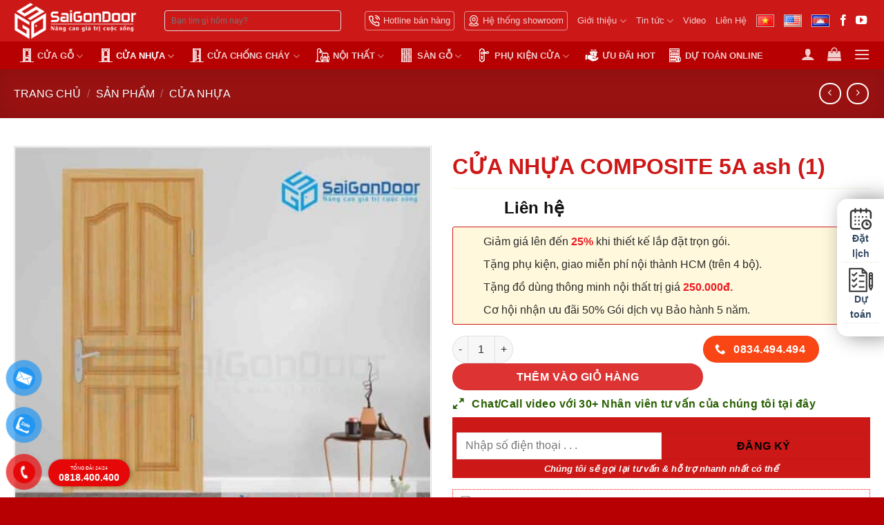

--- FILE ---
content_type: text/html; charset=UTF-8
request_url: https://thegioinoithathcm.com/cua-nhua-composite-5a-ash-1/
body_size: 68609
content:
<!DOCTYPE html>
<html lang="vi" prefix="og: https://ogp.me/ns#" class="loading-site no-js">
<head><meta charset="UTF-8" /><script>if(navigator.userAgent.match(/MSIE|Internet Explorer/i)||navigator.userAgent.match(/Trident\/7\..*?rv:11/i)){var href=document.location.href;if(!href.match(/[?&]nowprocket/)){if(href.indexOf("?")==-1){if(href.indexOf("#")==-1){document.location.href=href+"?nowprocket=1"}else{document.location.href=href.replace("#","?nowprocket=1#")}}else{if(href.indexOf("#")==-1){document.location.href=href+"&nowprocket=1"}else{document.location.href=href.replace("#","&nowprocket=1#")}}}}</script><script>(()=>{class RocketLazyLoadScripts{constructor(){this.v="1.2.6",this.triggerEvents=["keydown","mousedown","mousemove","touchmove","touchstart","touchend","wheel"],this.userEventHandler=this.t.bind(this),this.touchStartHandler=this.i.bind(this),this.touchMoveHandler=this.o.bind(this),this.touchEndHandler=this.h.bind(this),this.clickHandler=this.u.bind(this),this.interceptedClicks=[],this.interceptedClickListeners=[],this.l(this),window.addEventListener("pageshow",(t=>{this.persisted=t.persisted,this.everythingLoaded&&this.m()})),this.CSPIssue=sessionStorage.getItem("rocketCSPIssue"),document.addEventListener("securitypolicyviolation",(t=>{this.CSPIssue||"script-src-elem"!==t.violatedDirective||"data"!==t.blockedURI||(this.CSPIssue=!0,sessionStorage.setItem("rocketCSPIssue",!0))})),document.addEventListener("DOMContentLoaded",(()=>{this.k()})),this.delayedScripts={normal:[],async:[],defer:[]},this.trash=[],this.allJQueries=[]}p(t){document.hidden?t.t():(this.triggerEvents.forEach((e=>window.addEventListener(e,t.userEventHandler,{passive:!0}))),window.addEventListener("touchstart",t.touchStartHandler,{passive:!0}),window.addEventListener("mousedown",t.touchStartHandler),document.addEventListener("visibilitychange",t.userEventHandler))}_(){this.triggerEvents.forEach((t=>window.removeEventListener(t,this.userEventHandler,{passive:!0}))),document.removeEventListener("visibilitychange",this.userEventHandler)}i(t){"HTML"!==t.target.tagName&&(window.addEventListener("touchend",this.touchEndHandler),window.addEventListener("mouseup",this.touchEndHandler),window.addEventListener("touchmove",this.touchMoveHandler,{passive:!0}),window.addEventListener("mousemove",this.touchMoveHandler),t.target.addEventListener("click",this.clickHandler),this.L(t.target,!0),this.S(t.target,"onclick","rocket-onclick"),this.C())}o(t){window.removeEventListener("touchend",this.touchEndHandler),window.removeEventListener("mouseup",this.touchEndHandler),window.removeEventListener("touchmove",this.touchMoveHandler,{passive:!0}),window.removeEventListener("mousemove",this.touchMoveHandler),t.target.removeEventListener("click",this.clickHandler),this.L(t.target,!1),this.S(t.target,"rocket-onclick","onclick"),this.M()}h(){window.removeEventListener("touchend",this.touchEndHandler),window.removeEventListener("mouseup",this.touchEndHandler),window.removeEventListener("touchmove",this.touchMoveHandler,{passive:!0}),window.removeEventListener("mousemove",this.touchMoveHandler)}u(t){t.target.removeEventListener("click",this.clickHandler),this.L(t.target,!1),this.S(t.target,"rocket-onclick","onclick"),this.interceptedClicks.push(t),t.preventDefault(),t.stopPropagation(),t.stopImmediatePropagation(),this.M()}O(){window.removeEventListener("touchstart",this.touchStartHandler,{passive:!0}),window.removeEventListener("mousedown",this.touchStartHandler),this.interceptedClicks.forEach((t=>{t.target.dispatchEvent(new MouseEvent("click",{view:t.view,bubbles:!0,cancelable:!0}))}))}l(t){EventTarget.prototype.addEventListenerWPRocketBase=EventTarget.prototype.addEventListener,EventTarget.prototype.addEventListener=function(e,i,o){"click"!==e||t.windowLoaded||i===t.clickHandler||t.interceptedClickListeners.push({target:this,func:i,options:o}),(this||window).addEventListenerWPRocketBase(e,i,o)}}L(t,e){this.interceptedClickListeners.forEach((i=>{i.target===t&&(e?t.removeEventListener("click",i.func,i.options):t.addEventListener("click",i.func,i.options))})),t.parentNode!==document.documentElement&&this.L(t.parentNode,e)}D(){return new Promise((t=>{this.P?this.M=t:t()}))}C(){this.P=!0}M(){this.P=!1}S(t,e,i){t.hasAttribute&&t.hasAttribute(e)&&(event.target.setAttribute(i,event.target.getAttribute(e)),event.target.removeAttribute(e))}t(){this._(this),"loading"===document.readyState?document.addEventListener("DOMContentLoaded",this.R.bind(this)):this.R()}k(){let t=[];document.querySelectorAll("script[type=rocketlazyloadscript][data-rocket-src]").forEach((e=>{let i=e.getAttribute("data-rocket-src");if(i&&!i.startsWith("data:")){0===i.indexOf("//")&&(i=location.protocol+i);try{const o=new URL(i).origin;o!==location.origin&&t.push({src:o,crossOrigin:e.crossOrigin||"module"===e.getAttribute("data-rocket-type")})}catch(t){}}})),t=[...new Map(t.map((t=>[JSON.stringify(t),t]))).values()],this.T(t,"preconnect")}async R(){this.lastBreath=Date.now(),this.j(this),this.F(this),this.I(),this.W(),this.q(),await this.A(this.delayedScripts.normal),await this.A(this.delayedScripts.defer),await this.A(this.delayedScripts.async);try{await this.U(),await this.H(this),await this.J()}catch(t){console.error(t)}window.dispatchEvent(new Event("rocket-allScriptsLoaded")),this.everythingLoaded=!0,this.D().then((()=>{this.O()})),this.N()}W(){document.querySelectorAll("script[type=rocketlazyloadscript]").forEach((t=>{t.hasAttribute("data-rocket-src")?t.hasAttribute("async")&&!1!==t.async?this.delayedScripts.async.push(t):t.hasAttribute("defer")&&!1!==t.defer||"module"===t.getAttribute("data-rocket-type")?this.delayedScripts.defer.push(t):this.delayedScripts.normal.push(t):this.delayedScripts.normal.push(t)}))}async B(t){if(await this.G(),!0!==t.noModule||!("noModule"in HTMLScriptElement.prototype))return new Promise((e=>{let i;function o(){(i||t).setAttribute("data-rocket-status","executed"),e()}try{if(navigator.userAgent.indexOf("Firefox/")>0||""===navigator.vendor||this.CSPIssue)i=document.createElement("script"),[...t.attributes].forEach((t=>{let e=t.nodeName;"type"!==e&&("data-rocket-type"===e&&(e="type"),"data-rocket-src"===e&&(e="src"),i.setAttribute(e,t.nodeValue))})),t.text&&(i.text=t.text),i.hasAttribute("src")?(i.addEventListener("load",o),i.addEventListener("error",(function(){i.setAttribute("data-rocket-status","failed-network"),e()})),setTimeout((()=>{i.isConnected||e()}),1)):(i.text=t.text,o()),t.parentNode.replaceChild(i,t);else{const i=t.getAttribute("data-rocket-type"),s=t.getAttribute("data-rocket-src");i?(t.type=i,t.removeAttribute("data-rocket-type")):t.removeAttribute("type"),t.addEventListener("load",o),t.addEventListener("error",(i=>{this.CSPIssue&&i.target.src.startsWith("data:")?(console.log("WPRocket: data-uri blocked by CSP -> fallback"),t.removeAttribute("src"),this.B(t).then(e)):(t.setAttribute("data-rocket-status","failed-network"),e())})),s?(t.removeAttribute("data-rocket-src"),t.src=s):t.src="data:text/javascript;base64,"+window.btoa(unescape(encodeURIComponent(t.text)))}}catch(i){t.setAttribute("data-rocket-status","failed-transform"),e()}}));t.setAttribute("data-rocket-status","skipped")}async A(t){const e=t.shift();return e&&e.isConnected?(await this.B(e),this.A(t)):Promise.resolve()}q(){this.T([...this.delayedScripts.normal,...this.delayedScripts.defer,...this.delayedScripts.async],"preload")}T(t,e){var i=document.createDocumentFragment();t.forEach((t=>{const o=t.getAttribute&&t.getAttribute("data-rocket-src")||t.src;if(o&&!o.startsWith("data:")){const s=document.createElement("link");s.href=o,s.rel=e,"preconnect"!==e&&(s.as="script"),t.getAttribute&&"module"===t.getAttribute("data-rocket-type")&&(s.crossOrigin=!0),t.crossOrigin&&(s.crossOrigin=t.crossOrigin),t.integrity&&(s.integrity=t.integrity),i.appendChild(s),this.trash.push(s)}})),document.head.appendChild(i)}j(t){let e={};function i(i,o){return e[o].eventsToRewrite.indexOf(i)>=0&&!t.everythingLoaded?"rocket-"+i:i}function o(t,o){!function(t){e[t]||(e[t]={originalFunctions:{add:t.addEventListener,remove:t.removeEventListener},eventsToRewrite:[]},t.addEventListener=function(){arguments[0]=i(arguments[0],t),e[t].originalFunctions.add.apply(t,arguments)},t.removeEventListener=function(){arguments[0]=i(arguments[0],t),e[t].originalFunctions.remove.apply(t,arguments)})}(t),e[t].eventsToRewrite.push(o)}function s(e,i){let o=e[i];e[i]=null,Object.defineProperty(e,i,{get:()=>o||function(){},set(s){t.everythingLoaded?o=s:e["rocket"+i]=o=s}})}o(document,"DOMContentLoaded"),o(window,"DOMContentLoaded"),o(window,"load"),o(window,"pageshow"),o(document,"readystatechange"),s(document,"onreadystatechange"),s(window,"onload"),s(window,"onpageshow");try{Object.defineProperty(document,"readyState",{get:()=>t.rocketReadyState,set(e){t.rocketReadyState=e},configurable:!0}),document.readyState="loading"}catch(t){console.log("WPRocket DJE readyState conflict, bypassing")}}F(t){let e;function i(e){return t.everythingLoaded?e:e.split(" ").map((t=>"load"===t||0===t.indexOf("load.")?"rocket-jquery-load":t)).join(" ")}function o(o){function s(t){const e=o.fn[t];o.fn[t]=o.fn.init.prototype[t]=function(){return this[0]===window&&("string"==typeof arguments[0]||arguments[0]instanceof String?arguments[0]=i(arguments[0]):"object"==typeof arguments[0]&&Object.keys(arguments[0]).forEach((t=>{const e=arguments[0][t];delete arguments[0][t],arguments[0][i(t)]=e}))),e.apply(this,arguments),this}}o&&o.fn&&!t.allJQueries.includes(o)&&(o.fn.ready=o.fn.init.prototype.ready=function(e){return t.domReadyFired?e.bind(document)(o):document.addEventListener("rocket-DOMContentLoaded",(()=>e.bind(document)(o))),o([])},s("on"),s("one"),t.allJQueries.push(o)),e=o}o(window.jQuery),Object.defineProperty(window,"jQuery",{get:()=>e,set(t){o(t)}})}async H(t){const e=document.querySelector("script[data-webpack]");e&&(await async function(){return new Promise((t=>{e.addEventListener("load",t),e.addEventListener("error",t)}))}(),await t.K(),await t.H(t))}async U(){this.domReadyFired=!0;try{document.readyState="interactive"}catch(t){}await this.G(),document.dispatchEvent(new Event("rocket-readystatechange")),await this.G(),document.rocketonreadystatechange&&document.rocketonreadystatechange(),await this.G(),document.dispatchEvent(new Event("rocket-DOMContentLoaded")),await this.G(),window.dispatchEvent(new Event("rocket-DOMContentLoaded"))}async J(){try{document.readyState="complete"}catch(t){}await this.G(),document.dispatchEvent(new Event("rocket-readystatechange")),await this.G(),document.rocketonreadystatechange&&document.rocketonreadystatechange(),await this.G(),window.dispatchEvent(new Event("rocket-load")),await this.G(),window.rocketonload&&window.rocketonload(),await this.G(),this.allJQueries.forEach((t=>t(window).trigger("rocket-jquery-load"))),await this.G();const t=new Event("rocket-pageshow");t.persisted=this.persisted,window.dispatchEvent(t),await this.G(),window.rocketonpageshow&&window.rocketonpageshow({persisted:this.persisted}),this.windowLoaded=!0}m(){document.onreadystatechange&&document.onreadystatechange(),window.onload&&window.onload(),window.onpageshow&&window.onpageshow({persisted:this.persisted})}I(){const t=new Map;document.write=document.writeln=function(e){const i=document.currentScript;i||console.error("WPRocket unable to document.write this: "+e);const o=document.createRange(),s=i.parentElement;let n=t.get(i);void 0===n&&(n=i.nextSibling,t.set(i,n));const c=document.createDocumentFragment();o.setStart(c,0),c.appendChild(o.createContextualFragment(e)),s.insertBefore(c,n)}}async G(){Date.now()-this.lastBreath>45&&(await this.K(),this.lastBreath=Date.now())}async K(){return document.hidden?new Promise((t=>setTimeout(t))):new Promise((t=>requestAnimationFrame(t)))}N(){this.trash.forEach((t=>t.remove()))}static run(){const t=new RocketLazyLoadScripts;t.p(t)}}RocketLazyLoadScripts.run()})();</script>
	
	<link rel="profile" href="https://gmpg.org/xfn/11" />
	<link rel="pingback" href="https://thegioinoithathcm.com/xmlrpc.php" />

	<script type="rocketlazyloadscript">(function(html){html.className = html.className.replace(/\bno-js\b/,'js')})(document.documentElement);</script>

<!-- Google Tag Manager for WordPress by gtm4wp.com -->
<script data-cfasync="false" data-pagespeed-no-defer>
	var gtm4wp_datalayer_name = "dataLayer";
	var dataLayer = dataLayer || [];
	const gtm4wp_use_sku_instead = 0;
	const gtm4wp_currency = 'VND';
	const gtm4wp_product_per_impression = 10;
	const gtm4wp_clear_ecommerce = false;
	const gtm4wp_datalayer_max_timeout = 2000;
</script>
<!-- End Google Tag Manager for WordPress by gtm4wp.com --><meta name="viewport" content="width=device-width, initial-scale=1" />
<!-- Search Engine Optimization by Rank Math - https://rankmath.com/ -->
<title>CỬA NHỰA COMPOSITE 5A ash (1) &raquo; Tháng Một 2026</title>
<meta name="description" content="Cửa nhựa Composite với khả năng chống nước tuyệt đối cùng với giá thành rẻ đang là lựa chọn của đại đa số khách hàng hiện nay"/>
<meta name="robots" content="follow, index, max-snippet:-1, max-video-preview:-1, max-image-preview:large"/>
<link rel="canonical" href="https://thegioinoithathcm.com/cua-nhua-composite-5a-ash-1/" />
<meta property="og:locale" content="vi_VN" />
<meta property="og:type" content="product" />
<meta property="og:title" content="CỬA NHỰA COMPOSITE 5A ash (1) &raquo; Tháng Một 2026" />
<meta property="og:description" content="Cửa nhựa Composite với khả năng chống nước tuyệt đối cùng với giá thành rẻ đang là lựa chọn của đại đa số khách hàng hiện nay" />
<meta property="og:url" content="https://thegioinoithathcm.com/cua-nhua-composite-5a-ash-1/" />
<meta property="og:site_name" content="SaiGonDoor®" />
<meta property="og:updated_time" content="2024-08-14T18:43:21+07:00" />
<meta property="fb:admins" content="Trần Văn Lãm" />
<meta property="og:image" content="https://thegioinoithathcm.com/wp-content/uploads/2021/07/Cua-nhua-go-composite-5A-ash-1.png-1.jpg" />
<meta property="og:image:secure_url" content="https://thegioinoithathcm.com/wp-content/uploads/2021/07/Cua-nhua-go-composite-5A-ash-1.png-1.jpg" />
<meta property="og:image:width" content="1024" />
<meta property="og:image:height" content="1024" />
<meta property="og:image:alt" content="Cửa nhựa Composite 5A ash (1)" />
<meta property="og:image:type" content="image/jpeg" />
<meta property="product:price:currency" content="VND" />
<meta property="product:availability" content="instock" />
<meta name="twitter:card" content="summary_large_image" />
<meta name="twitter:title" content="CỬA NHỰA COMPOSITE 5A ash (1) &raquo; Tháng Một 2026" />
<meta name="twitter:description" content="Cửa nhựa Composite với khả năng chống nước tuyệt đối cùng với giá thành rẻ đang là lựa chọn của đại đa số khách hàng hiện nay" />
<meta name="twitter:site" content="@https://twitter.com/cuasaigondoor" />
<meta name="twitter:creator" content="@https://twitter.com/cuasaigondoor" />
<meta name="twitter:image" content="https://thegioinoithathcm.com/wp-content/uploads/2021/07/Cua-nhua-go-composite-5A-ash-1.png-1.jpg" />
<meta name="twitter:label1" content="Price" />
<meta name="twitter:data1" content="0&#8363;" />
<meta name="twitter:label2" content="Availability" />
<meta name="twitter:data2" content="In stock" />
<script type="application/ld+json" class="rank-math-schema">{"@context":"https://schema.org","@graph":[{"@type":"BreadcrumbList","@id":"https://thegioinoithathcm.com/cua-nhua-composite-5a-ash-1/#breadcrumb","itemListElement":[{"@type":"ListItem","position":"1","item":{"@id":"http://thegioinoithathcm.com","name":"Trang ch\u1ee7"}},{"@type":"ListItem","position":"2","item":{"@id":"https://thegioinoithathcm.com/san-pham/","name":"S\u1ea3n ph\u1ea9m"}},{"@type":"ListItem","position":"3","item":{"@id":"https://thegioinoithathcm.com/sp/cua-nhua/","name":"C\u1eecA NH\u1ef0A"}},{"@type":"ListItem","position":"4","item":{"@id":"https://thegioinoithathcm.com/cua-nhua-composite-5a-ash-1/","name":"C\u1eecA NH\u1ef0A COMPOSITE 5A ash (1)"}}]}]}</script>
<!-- /Rank Math WordPress SEO plugin -->

<link rel='prefetch' href='https://thegioinoithathcm.com/wp-content/themes/flatsome/assets/js/flatsome.js?ver=8e60d746741250b4dd4e' />
<link rel='prefetch' href='https://thegioinoithathcm.com/wp-content/themes/flatsome/assets/js/chunk.slider.js?ver=3.19.4' />
<link rel='prefetch' href='https://thegioinoithathcm.com/wp-content/themes/flatsome/assets/js/chunk.popups.js?ver=3.19.4' />
<link rel='prefetch' href='https://thegioinoithathcm.com/wp-content/themes/flatsome/assets/js/chunk.tooltips.js?ver=3.19.4' />
<link rel='prefetch' href='https://thegioinoithathcm.com/wp-content/themes/flatsome/assets/js/woocommerce.js?ver=325ad20e90dbc8889310' />
<link rel="alternate" type="application/rss+xml" title="Dòng thông tin Thế Giới Nội Thất HCM &raquo;" href="https://thegioinoithathcm.com/feed/" />
<link rel="alternate" type="application/rss+xml" title="Thế Giới Nội Thất HCM &raquo; Dòng bình luận" href="https://thegioinoithathcm.com/comments/feed/" />
<link rel="alternate" type="application/rss+xml" title="Thế Giới Nội Thất HCM &raquo; CỬA NHỰA COMPOSITE 5A ash (1) Dòng bình luận" href="https://thegioinoithathcm.com/cua-nhua-composite-5a-ash-1/feed/" />
<link rel="alternate" title="oNhúng (JSON)" type="application/json+oembed" href="https://thegioinoithathcm.com/wp-json/oembed/1.0/embed?url=https%3A%2F%2Fthegioinoithathcm.com%2Fcua-nhua-composite-5a-ash-1%2F&#038;lang=vi" />
<link rel="alternate" title="oNhúng (XML)" type="text/xml+oembed" href="https://thegioinoithathcm.com/wp-json/oembed/1.0/embed?url=https%3A%2F%2Fthegioinoithathcm.com%2Fcua-nhua-composite-5a-ash-1%2F&#038;format=xml&#038;lang=vi" />
<style id='wp-img-auto-sizes-contain-inline-css' type='text/css'>
img:is([sizes=auto i],[sizes^="auto," i]){contain-intrinsic-size:3000px 1500px}
/*# sourceURL=wp-img-auto-sizes-contain-inline-css */
</style>
<link data-minify="1" rel='stylesheet' id='devvn-ireel-style-css' href='https://thegioinoithathcm.com/wp-content/cache/min/1/wp-content/plugins/devvn-360-images-view/frontend/css/devvn_ireel_style.css?ver=1741509970' type='text/css' media='all' />
<link rel='stylesheet' id='kk-star-ratings-css' href='https://thegioinoithathcm.com/wp-content/cache/background-css/thegioinoithathcm.com/wp-content/plugins/kk-star-ratings/src/core/public/css/kk-star-ratings.min.css?ver=5.4.10.3&wpr_t=1768793682' type='text/css' media='all' />
<link rel='stylesheet' id='photoswipe-css' href='https://thegioinoithathcm.com/wp-content/cache/background-css/thegioinoithathcm.com/wp-content/plugins/woocommerce/assets/css/photoswipe/photoswipe.min.css?ver=10.4.3&wpr_t=1768793682' type='text/css' media='all' />
<link rel='stylesheet' id='photoswipe-default-skin-css' href='https://thegioinoithathcm.com/wp-content/cache/background-css/thegioinoithathcm.com/wp-content/plugins/woocommerce/assets/css/photoswipe/default-skin/default-skin.min.css?ver=10.4.3&wpr_t=1768793682' type='text/css' media='all' />
<style id='woocommerce-inline-inline-css' type='text/css'>
.woocommerce form .form-row .required { visibility: visible; }
/*# sourceURL=woocommerce-inline-inline-css */
</style>
<link data-minify="1" rel='stylesheet' id='pzf-style-css' href='https://thegioinoithathcm.com/wp-content/cache/min/1/wp-content/plugins/button-contact-vr/legacy/css/style.css?ver=1741509970' type='text/css' media='all' />
<link data-minify="1" rel='stylesheet' id='fixedtoc-style-css' href='https://thegioinoithathcm.com/wp-content/cache/min/1/wp-content/plugins/fixed-toc/frontend/assets/css/ftoc.min.css?ver=1741509970' type='text/css' media='all' />
<style id='fixedtoc-style-inline-css' type='text/css'>
.ftwp-in-post#ftwp-container-outer { height: auto; } #ftwp-container.ftwp-wrap #ftwp-contents { width: 250px; height: auto; } .ftwp-in-post#ftwp-container-outer #ftwp-contents { height: auto; } .ftwp-in-post#ftwp-container-outer.ftwp-float-none #ftwp-contents { width: auto; } #ftwp-container.ftwp-wrap #ftwp-trigger { width: 48px; height: 48px; font-size: 28.8px; } #ftwp-container #ftwp-trigger.ftwp-border-medium { font-size: 27.8px; } #ftwp-container.ftwp-wrap #ftwp-header { font-size: 20px; font-family: inherit; } #ftwp-container.ftwp-wrap #ftwp-header-title { font-weight: bold; } #ftwp-container.ftwp-wrap #ftwp-list { font-size: 14px; font-family: inherit; } #ftwp-container #ftwp-list.ftwp-liststyle-decimal .ftwp-anchor::before { font-size: 14px; } #ftwp-container #ftwp-list.ftwp-strong-first>.ftwp-item>.ftwp-anchor .ftwp-text { font-size: 15.4px; } #ftwp-container #ftwp-list.ftwp-strong-first.ftwp-liststyle-decimal>.ftwp-item>.ftwp-anchor::before { font-size: 15.4px; } #ftwp-container.ftwp-wrap #ftwp-trigger { color: #333; background: rgba(243,243,243,0.95); } #ftwp-container.ftwp-wrap #ftwp-trigger { border-color: rgba(51,51,51,0.95); } #ftwp-container.ftwp-wrap #ftwp-contents { border-color: rgba(51,51,51,0.95); } #ftwp-container.ftwp-wrap #ftwp-header { color: #333; background: rgba(243,243,243,0.95); } #ftwp-container.ftwp-wrap #ftwp-contents:hover #ftwp-header { background: #f3f3f3; } #ftwp-container.ftwp-wrap #ftwp-list { color: #333; background: rgba(243,243,243,0.95); } #ftwp-container.ftwp-wrap #ftwp-contents:hover #ftwp-list { background: #f3f3f3; } #ftwp-container.ftwp-wrap #ftwp-list .ftwp-anchor:hover { color: #00A368; } #ftwp-container.ftwp-wrap #ftwp-list .ftwp-anchor:focus, #ftwp-container.ftwp-wrap #ftwp-list .ftwp-active, #ftwp-container.ftwp-wrap #ftwp-list .ftwp-active:hover { color: #fff; } #ftwp-container.ftwp-wrap #ftwp-list .ftwp-text::before { background: rgba(221,51,51,0.95); } .ftwp-heading-target::before { background: rgba(221,51,51,0.95); }
/*# sourceURL=fixedtoc-style-inline-css */
</style>
<link data-minify="1" rel='stylesheet' id='flatsome-main-css' href='https://thegioinoithathcm.com/wp-content/cache/background-css/thegioinoithathcm.com/wp-content/cache/min/1/wp-content/themes/flatsome/assets/css/flatsome.css?ver=1741509970&wpr_t=1768793682' type='text/css' media='all' />
<style id='flatsome-main-inline-css' type='text/css'>
@font-face {
				font-family: "fl-icons";
				font-display: block;
				src: url(https://thegioinoithathcm.com/wp-content/themes/flatsome/assets/css/icons/fl-icons.eot?v=3.19.4);
				src:
					url(https://thegioinoithathcm.com/wp-content/themes/flatsome/assets/css/icons/fl-icons.eot#iefix?v=3.19.4) format("embedded-opentype"),
					url(https://thegioinoithathcm.com/wp-content/themes/flatsome/assets/css/icons/fl-icons.woff2?v=3.19.4) format("woff2"),
					url(https://thegioinoithathcm.com/wp-content/themes/flatsome/assets/css/icons/fl-icons.ttf?v=3.19.4) format("truetype"),
					url(https://thegioinoithathcm.com/wp-content/themes/flatsome/assets/css/icons/fl-icons.woff?v=3.19.4) format("woff"),
					url(https://thegioinoithathcm.com/wp-content/themes/flatsome/assets/css/icons/fl-icons.svg?v=3.19.4#fl-icons) format("svg");
			}
/*# sourceURL=flatsome-main-inline-css */
</style>
<link data-minify="1" rel='stylesheet' id='flatsome-shop-css' href='https://thegioinoithathcm.com/wp-content/cache/min/1/wp-content/themes/flatsome/assets/css/flatsome-shop.css?ver=1741509970' type='text/css' media='all' />
<style id='rocket-lazyload-inline-css' type='text/css'>
.rll-youtube-player{position:relative;padding-bottom:56.23%;height:0;overflow:hidden;max-width:100%;}.rll-youtube-player:focus-within{outline: 2px solid currentColor;outline-offset: 5px;}.rll-youtube-player iframe{position:absolute;top:0;left:0;width:100%;height:100%;z-index:100;background:0 0}.rll-youtube-player img{bottom:0;display:block;left:0;margin:auto;max-width:100%;width:100%;position:absolute;right:0;top:0;border:none;height:auto;-webkit-transition:.4s all;-moz-transition:.4s all;transition:.4s all}.rll-youtube-player img:hover{-webkit-filter:brightness(75%)}.rll-youtube-player .play{height:100%;width:100%;left:0;top:0;position:absolute;background:var(--wpr-bg-085787a4-5d04-45a6-9e0f-7fd7cc9389a8) no-repeat center;background-color: transparent !important;cursor:pointer;border:none;}
/*# sourceURL=rocket-lazyload-inline-css */
</style>
<script type="text/javascript" src="https://thegioinoithathcm.com/wp-includes/js/jquery/jquery.min.js?ver=3.7.1" id="jquery-core-js" defer></script>
<script type="rocketlazyloadscript" data-rocket-type="text/javascript" data-rocket-src="https://thegioinoithathcm.com/wp-content/plugins/woocommerce/assets/js/jquery-blockui/jquery.blockUI.min.js?ver=2.7.0-wc.10.4.3" id="wc-jquery-blockui-js" data-wp-strategy="defer" defer></script>
<script type="text/javascript" id="wc-add-to-cart-js-extra">
/* <![CDATA[ */
var wc_add_to_cart_params = {"ajax_url":"/wp-admin/admin-ajax.php","wc_ajax_url":"/?wc-ajax=%%endpoint%%","i18n_view_cart":"Xem gi\u1ecf h\u00e0ng","cart_url":"https://thegioinoithathcm.com/gio-hang-2/","is_cart":"","cart_redirect_after_add":"yes"};
//# sourceURL=wc-add-to-cart-js-extra
/* ]]> */
</script>
<script type="rocketlazyloadscript" data-rocket-type="text/javascript" data-rocket-src="https://thegioinoithathcm.com/wp-content/plugins/woocommerce/assets/js/frontend/add-to-cart.min.js?ver=10.4.3" id="wc-add-to-cart-js" defer="defer" data-wp-strategy="defer"></script>
<script type="text/javascript" src="https://thegioinoithathcm.com/wp-content/plugins/woocommerce/assets/js/photoswipe/photoswipe.min.js?ver=4.1.1-wc.10.4.3" id="wc-photoswipe-js" defer="defer" data-wp-strategy="defer"></script>
<script type="text/javascript" src="https://thegioinoithathcm.com/wp-content/plugins/woocommerce/assets/js/photoswipe/photoswipe-ui-default.min.js?ver=4.1.1-wc.10.4.3" id="wc-photoswipe-ui-default-js" defer="defer" data-wp-strategy="defer"></script>
<script type="text/javascript" id="wc-single-product-js-extra">
/* <![CDATA[ */
var wc_single_product_params = {"i18n_required_rating_text":"Vui l\u00f2ng ch\u1ecdn m\u1ed9t m\u1ee9c \u0111\u00e1nh gi\u00e1","i18n_rating_options":["1 of 5 stars","2 of 5 stars","3 of 5 stars","4 of 5 stars","5 of 5 stars"],"i18n_product_gallery_trigger_text":"Xem th\u01b0 vi\u1ec7n \u1ea3nh to\u00e0n m\u00e0n h\u00ecnh","review_rating_required":"yes","flexslider":{"rtl":false,"animation":"slide","smoothHeight":true,"directionNav":false,"controlNav":"thumbnails","slideshow":false,"animationSpeed":500,"animationLoop":false,"allowOneSlide":false},"zoom_enabled":"","zoom_options":[],"photoswipe_enabled":"1","photoswipe_options":{"shareEl":false,"closeOnScroll":false,"history":false,"hideAnimationDuration":0,"showAnimationDuration":0},"flexslider_enabled":""};
//# sourceURL=wc-single-product-js-extra
/* ]]> */
</script>
<script type="text/javascript" src="https://thegioinoithathcm.com/wp-content/plugins/woocommerce/assets/js/frontend/single-product.min.js?ver=10.4.3" id="wc-single-product-js" defer="defer" data-wp-strategy="defer"></script>
<script type="rocketlazyloadscript" data-rocket-type="text/javascript" data-rocket-src="https://thegioinoithathcm.com/wp-content/plugins/woocommerce/assets/js/js-cookie/js.cookie.min.js?ver=2.1.4-wc.10.4.3" id="wc-js-cookie-js" data-wp-strategy="defer" defer></script>
<link rel="https://api.w.org/" href="https://thegioinoithathcm.com/wp-json/" /><link rel="alternate" title="JSON" type="application/json" href="https://thegioinoithathcm.com/wp-json/wp/v2/product/40296" /><link rel="EditURI" type="application/rsd+xml" title="RSD" href="https://thegioinoithathcm.com/xmlrpc.php?rsd" />
<meta name="generator" content="WordPress 6.9" />
<link rel='shortlink' href='https://thegioinoithathcm.com/?p=40296' />
<script type='application/ld+json'>
  {
    "@context": "https://schema.org",
    "@type": "Organization",
    "name": "saigondoor.v/",
    "url": "http://thegioinoithathcm.com/",
    "logo": "http://thegioinoithathcm.com/wp-content/uploads/2021/07/SAIGONDOOR-300x225-2.jpg",
    "foundingDate": "2020",
    "founders": [
      {
        "@type": "Person",
        "name": "Trần Văn Lãm"
      }
    ],
    "address": [
      {
        "@type": "PostalAddress",
        "streetAddress": "511 Lê Văn Lương, Tân Phong, Quận 7, Thành phố Hồ Chí Minh 700000",
        "addressLocality": "Hồ Chí Minh City",
        "addressRegion": "Southeast",
        "postalCode": "70000",
        "addressCountry": "VN"
      }
    ],
    "contactPoint": [
      {
        "@type": "ContactPoint",
        "telephone": "+84933707707",
        "contactType": "customer service"
      }
    ],
    "sameAs": [
      "https://www.facebook.com/CEOTranVanLam",
      "https://www.facebook.com/saigondoor",
      "https://www.linkedin.com/in/cuasaigondoor",
      "https://www.youtube.com/c/SAIGONDOOR",
      "https://twitter.com/cuasaigondoor",
  	  "https://saigondoor.com.vn/",
 "https://saigondoor.com.vn",
 "https://giahuydoor.vn",
 "https://giahuydoor.com",
 "https://famidoor.vn",
 "https://ecodoor.vn/"
    ]
  }
  </script>
<meta name="google-site-verification" content="2H5iucuJgRMlte0NGR_D-FWVR0Uw9DMfqJF2k8GpsQQ" />

<!-- Google Tag Manager for WordPress by gtm4wp.com -->
<!-- GTM Container placement set to off -->
<script data-cfasync="false" data-pagespeed-no-defer>
	var dataLayer_content = {"pagePostType":"product","pagePostType2":"single-product","pagePostAuthor":"Seo Admin","customerTotalOrders":0,"customerTotalOrderValue":0,"customerFirstName":"","customerLastName":"","customerBillingFirstName":"","customerBillingLastName":"","customerBillingCompany":"","customerBillingAddress1":"","customerBillingAddress2":"","customerBillingCity":"","customerBillingState":"","customerBillingPostcode":"","customerBillingCountry":"","customerBillingEmail":"","customerBillingEmailHash":"","customerBillingPhone":"","customerShippingFirstName":"","customerShippingLastName":"","customerShippingCompany":"","customerShippingAddress1":"","customerShippingAddress2":"","customerShippingCity":"","customerShippingState":"","customerShippingPostcode":"","customerShippingCountry":"VN","productRatingCounts":[],"productAverageRating":0,"productReviewCount":0,"productType":"simple","productIsVariable":0};
	dataLayer.push( dataLayer_content );
</script>
<script type="rocketlazyloadscript" data-cfasync="false" data-pagespeed-no-defer>
	console.warn && console.warn("[GTM4WP] Google Tag Manager container code placement set to OFF !!!");
	console.warn && console.warn("[GTM4WP] Data layer codes are active but GTM container must be loaded using custom coding !!!");
</script>
<!-- End Google Tag Manager for WordPress by gtm4wp.com --><meta name="google-site-verification" content="qz36DFff3UZV3QH6asZ_5nAXwfvjDnk4EGjnGKlRRI0" />
<meta name="google-site-verification" content="LDWc_qxjYANzrxZfPVJKh-vGVIOucrbYhTtrrA5Xbig" />

<!-- Meta Pixel Code -->
<script type="rocketlazyloadscript">
!function(f,b,e,v,n,t,s)
{if(f.fbq)return;n=f.fbq=function(){n.callMethod?
n.callMethod.apply(n,arguments):n.queue.push(arguments)};
if(!f._fbq)f._fbq=n;n.push=n;n.loaded=!0;n.version='2.0';
n.queue=[];t=b.createElement(e);t.async=!0;
t.src=v;s=b.getElementsByTagName(e)[0];
s.parentNode.insertBefore(t,s)}(window, document,'script',
'https://connect.facebook.net/en_US/fbevents.js');
fbq('init', '24376682758597148');
fbq('track', 'PageView');
</script>
<noscript><img height="1" width="1" style="display:none"
src="https://www.facebook.com/tr?id=24376682758597148&ev=PageView&noscript=1"
/></noscript>
<!-- End Meta Pixel Code -->

<!-- Google Tag Manager -->
<script type="rocketlazyloadscript">(function(w,d,s,l,i){w[l]=w[l]||[];w[l].push({'gtm.start':
new Date().getTime(),event:'gtm.js'});var f=d.getElementsByTagName(s)[0],
j=d.createElement(s),dl=l!='dataLayer'?'&l='+l:'';j.async=true;j.src=
'https://www.googletagmanager.com/gtm.js?id='+i+dl;f.parentNode.insertBefore(j,f);
})(window,document,'script','dataLayer','GTM-TDLQS54');</script>
<!-- End Google Tag Manager -->

<!-- Global site tag (gtag.js) - Google Ads: 936366677 -->
<script type="rocketlazyloadscript" async data-rocket-src="https://www.googletagmanager.com/gtag/js?id=AW-936366677"></script>
<script type="rocketlazyloadscript">
  window.dataLayer = window.dataLayer || [];
  function gtag(){dataLayer.push(arguments);}
  gtag('js', new Date());

  gtag('config', 'AW-936366677');
</script>

<script type="rocketlazyloadscript">
  gtag('event', 'page_view', {
    'send_to': 'AW-936366677',
    'value': 'replace with value',
    'items': [{
      'id': 'replace with value',
      'google_business_vertical': 'retail'
    }]
  });
</script>



<!-- Google tag (gtag.js) -->
<script type="rocketlazyloadscript" async data-rocket-src="https://www.googletagmanager.com/gtag/js?id=G-NLBVGBZPZ2"></script>
<script type="rocketlazyloadscript">
  window.dataLayer = window.dataLayer || [];
  function gtag(){dataLayer.push(arguments);}
  gtag('js', new Date());

  gtag('config', 'G-NLBVGBZPZ2');
</script>
<meta name="google-site-verification" content="KYrodvKbTkPE-NfL4pc6T3qUR7iyNiGbfPzZuW13ABM" />




<!-- Google Tag Manager -->
<script type="rocketlazyloadscript">(function(w,d,s,l,i){w[l]=w[l]||[];w[l].push({'gtm.start':
new Date().getTime(),event:'gtm.js'});var f=d.getElementsByTagName(s)[0],
j=d.createElement(s),dl=l!='dataLayer'?'&l='+l:'';j.async=true;j.src=
'https://www.googletagmanager.com/gtm.js?id='+i+dl;f.parentNode.insertBefore(j,f);
})(window,document,'script','dataLayer','GTM-PCMHSVD');</script>
<!-- End Google Tag Manager -->


<!-- Google Tag Manager (noscript) -->
<noscript><iframe src="https://www.googletagmanager.com/ns.html?id=GTM-PCMHSVD"
height="0" width="0" style="display:none;visibility:hidden"></iframe></noscript>
<!-- End Google Tag Manager (noscript) -->	<noscript><style>.woocommerce-product-gallery{ opacity: 1 !important; }</style></noscript>
	<link rel="icon" href="https://thegioinoithathcm.com/wp-content/uploads/2021/03/sgd-100x100.png" sizes="32x32" />
<link rel="icon" href="https://thegioinoithathcm.com/wp-content/uploads/2021/03/sgd.png" sizes="192x192" />
<link rel="apple-touch-icon" href="https://thegioinoithathcm.com/wp-content/uploads/2021/03/sgd.png" />
<meta name="msapplication-TileImage" content="https://thegioinoithathcm.com/wp-content/uploads/2021/03/sgd.png" />
<style id="custom-css" type="text/css">:root {--primary-color: #cd1818;--fs-color-primary: #cd1818;--fs-color-secondary: #dd3333;--fs-color-success: #285f00;--fs-color-alert: #fa4514;--fs-experimental-link-color: #334862;--fs-experimental-link-color-hover: #111;}.tooltipster-base {--tooltip-color: #fff;--tooltip-bg-color: #000;}.off-canvas-right .mfp-content, .off-canvas-left .mfp-content {--drawer-width: 300px;}.off-canvas .mfp-content.off-canvas-cart {--drawer-width: 360px;}.container-width, .full-width .ubermenu-nav, .container, .row{max-width: 1270px}.row.row-collapse{max-width: 1240px}.row.row-small{max-width: 1262.5px}.row.row-large{max-width: 1300px}.header-main{height: 60px}#logo img{max-height: 60px}#logo{width:188px;}#logo img{padding:3px 0;}.header-bottom{min-height: 40px}.header-top{min-height: 30px}.transparent .header-main{height: 60px}.transparent #logo img{max-height: 60px}.has-transparent + .page-title:first-of-type,.has-transparent + #main > .page-title,.has-transparent + #main > div > .page-title,.has-transparent + #main .page-header-wrapper:first-of-type .page-title{padding-top: 110px;}.header.show-on-scroll,.stuck .header-main{height:60px!important}.stuck #logo img{max-height: 60px!important}.search-form{ width: 88%;}.header-bg-color {background-color: #cd1818}.header-bottom {background-color: #b70002}.header-main .nav > li > a{line-height: 16px }.stuck .header-main .nav > li > a{line-height: 40px }.header-bottom-nav > li > a{line-height: 16px }@media (max-width: 549px) {.header-main{height: 50px}#logo img{max-height: 50px}}.nav-dropdown-has-arrow li.has-dropdown:after{border-bottom-color: #dd3333;}.nav .nav-dropdown{background-color: #dd3333}body{color: #2b2b2b}h1,h2,h3,h4,h5,h6,.heading-font{color: #cd1818;}.has-equal-box-heights .box-image {padding-top: 100%;}.shop-page-title.featured-title .title-bg{ background-image: var(--wpr-bg-87191d3a-86b6-4be0-a888-c8d476b86dbc)!important;}@media screen and (min-width: 550px){.products .box-vertical .box-image{min-width: 500px!important;width: 500px!important;}}.absolute-footer, html{background-color: #b70002}button[name='update_cart'] { display: none; }.nav-vertical-fly-out > li + li {border-top-width: 1px; border-top-style: solid;}/* Custom CSS */.mfp-content div#formyc form p span:nth-child(1), .mfp-content div#formyc form p span:nth-child(2), .mfp-content div#formyc form p span:nth-child(3), .mfp-content div#formyc form p span:nth-child(4), .mfp-content div#formyc form p span:nth-child(5) { display: none; }.entry-content.single-page iframe, div#ftwp-postcontent iframe {max-width: 80% !important;margin: 0 auto;display: block;}.lang-item img { width: 26px !important; height: auto !important; border: 1px solid silver; }div#shop-sidebar li.lang-item, .absolute-footer { display: none; }div#wide-nav .nav li#menu-item-13381 { display: none; } .stuck div#wide-nav .nav li#menu-item-13381 { display: inline-block; }.mfp-wrap.mfp-auto-cursor.mfp-ready { overflow: inherit !important; } html.js { margin-right: 0 !important;overflow: inherit !important; } b, strong { font-weight: bold; }.entry-metadata { color: #d1272c; font-size: 16px; background: #f1f1f1; padding: 5px 10px; margin: 5px 0; } .single-blocks .container.section-title-container { margin-top: 0; } .entry-metadata a:after { content: ', '; }.tksp ul { padding-left: 0 !important; }a#top-link.back-to-top { bottom: 90px; border-color: #e91e63; right: 33px; }.info-sale p:nth-last-child(1) { margin-bottom: 0; } a#top-link.back-to-top i.icon-angle-up { color: #e91e63; }.chaynguoc { margin-left: 0 !important; margin-right: 0 !important; border-radius: 3px; }.item_infobox_infor h3 { color: red; } .item_infobox_infor p { color: initial; } .item_infobox_infor a { color: red; font-weight: bold; }p { margin-bottom: 0.5em; }.info-sale ul li { list-style: none; background: var(--wpr-bg-fdcd6e8e-92fd-4c1b-9028-a3115304c3ba) no-repeat; background-size: 16px; margin-left: 0; padding-left: 20px; }.comment-form-rating label { display: none; }.dm .col { padding-bottom: 0; }div#payment li.wc_payment_method.payment_method_bacs { margin-bottom: 1em; }.dm .col img { max-width: 60%; }form.checkout_coupon input.is-form.expand { background: orange; color: #fff !important; text-shadow: none; font-weight: bold; text-transform: uppercase; }.nb .col-inner .row { border: 2px solid #b70002; margin-left: 0; margin-right: 0; padding-top: 0.8em; }ul.nav-dropdown.nav-dropdown-default.dark bdi { color: #fff; }form.checkout_coupon h3.widget-title i.icon-tag { margin-left: -43px; padding-top: 4px; } form.checkout_coupon h3.widget-title { padding-bottom: 0; padding-left: 39px; }li#menu-item-13415 .sub-menu.nav-dropdown, li#menu-item-52865 .sub-menu.nav-dropdown { padding: 0; } li#menu-item-13415 .sub-menu.nav-dropdown .htcuahang, li#menu-item-52865 .sub-menu.nav-dropdown .htcuahang { padding: 12px 18px; }.nb .ads2 { margin-bottom: 0 !important; } .nb .ads2 img { border-top-left-radius: 6px; border-top-right-radius: 6px; }del bdi { color: gray; }.messdk p.ttf { display: none; }.dm .col-inner p { font-size: 80%; }div#content header.archive-page-header .large-12.text-center.col { padding-bottom: 0; } .blog-wrapper.blog-archive.page-wrapper { padding-top: 0; }.dm .row { margin-left: 0; margin-right: 0; }.dm .col .col-inner .col .col-inner:hover p a { color: #b70002; }.dmn form { background: #cd1818 !important; padding: 6px 6px 2px 6px !important; margin-bottom: 1em; } .dmn input { width: 50%; float: left; margin: 0; border-radius: 0 !important;}.dmn input.wpcf7-form-control.wpcf7-text.wpcf7-tel { background: #fff !important; } .dmn input.wpcf7-form-control.wpcf7-submit { background: yellow var(--wpr-bg-19671f73-2d19-45ca-b560-3c72aa5d1026) no-repeat 95% 50% !important; color: #000 !important; } .ttf{color: #fff; font-weight: bold; font-style: italic; font-size: 80%; padding-top: 8px; display: inline-block; text-align: center !important; width: 100%; margin-bottom: 0;}div#wide-nav .nav > li > a { padding-top: 11px; padding-bottom: 9px; font-weight: bold; } div#wide-nav .nav li img { margin-top: -2px; }ul.sub-menu.nav-dropdown.nav-dropdown-default li a { min-width: 268px; font-weight: bold; font-size:86%}li#menu-item-52806 ul.sub-menu li,li#menu-item-52784 ul.sub-menu li,li#menu-item-13291 ul.sub-menu li,li#menu-item-13292 ul.sub-menu li,li#menu-item-58512 ul.sub-menu li, li#menu-item-58475 ul.sub-menu li { float: left; width: 50%; } .nav-column>li:last-child:not(.nav-dropdown-col)>a, .nav-dropdown>li:last-child:not(.nav-dropdown-col)>a { border-bottom: 1px solid rgba(255,255,255,0.2); } .product-short-description { border-top: 1px solid beige; margin-bottom: 0.5em; font-size: 90%; text-align: justify;padding-top: 0.4em; }.info-sale { border: 1px solid #cd1818; border-radius: 3px; margin-bottom: 1em; padding: 0.5em 1em; background: cornsilk; }.info-sale ul { padding-left: 10px !important; }.mnp a { border: 1px solid #cd1818; font-size: 80%; width: 48%; float: left; margin: 1%; font-weight: bold; color: #cd1818; border-radius: 5px; padding: 2px 4px;}li#menu-item-52864 a.nav-top-link, li#menu-item-52865 a.nav-top-link,li#menu-item-13415 a.nav-top-link, li#menu-item-13414 a, .bdicon, li#menu-item-14043 a , li#menu-item-58266 a , li#menu-item-58267 a{ border: 1px solid #ffffff85; padding: 5px !important; border-radius: 4px; }li#menu-item-14043 a i { font-size: 18px; } h1.product-title.product_title.entry-title { border-bottom: 1px solid beige; padding-bottom: 0.3em; font-size: 2em;}.bdicon img { margin: 0 !important; } a.bdicon { margin: 0 3px !important; }.off-canvas-right.dark .mfp-content, .off-canvas-left.dark .mfp-content { background-color: #b70002; }div#wide-nav .menu-item-home { font-size: 0;}div#wide-nav .lang-item { display: none; }.header-wrapper.stuck div#wide-nav .lang-item { display: inline-block; }div#wide-nav .nav > li.cart-item > a, div#wide-nav .nav > li.nav-icon.has-icon > a, div#wide-nav .nav > li.account-item.has-icon > a { padding-top: 0; padding-bottom: 0; }.mobile-sidebar-levels-2 .nav-slide>li>ul.children>li:not(.nav-slide-header)>a, .mobile-sidebar-levels-2 .nav-slide>li>.sub-menu>li:not(.nav-slide-header)>a { color: #fff; }ul.nav.nav-sidebar.nav-vertical.nav-uppercase.nav-slide { padding-top: 0; }p.name.product-title { font-weight: bold; }bdi { color: #cd1818; }div#masthead form.searchform input#woocommerce-product-search-field-0 { border-radius: 4px; background: #fff var(--wpr-bg-8b9b5f1d-07e8-4c86-98ae-2b87fe69f60e) no-repeat 98% 50%;font-size: 90%; }li.html.custom.html_topbar_right { margin-right: 0; }.container.section-title-container { margin-top: 0.5em; margin-bottom: 0.5em; }div#masthead form.searchform button.ux-search-submit.submit-button.secondary.button.icon.mb-0, div#wide-nav .bdicon, li.menu-item.menu-item-type-post_type.menu-item-object-page.menu-item-home.current-menu-item.page_item.page-item-1518.current_page_item.menu-item-13381.has-icon-left, .header-wrapper.stuck li#menu-item-13439,.header-wrapper.stuck li#menu-item-52863, div#ketqua, .ghi-chu, .rowform, span.wpcf7-form-control-wrap.noi-dung, .rowkq, .dvls_maps_sidebar .dvls_result_infor a:nth-child(4), .header-wrapper.stuck div#masthead, .header-wrapper.stuck li#menu-item-13341 { display: none; }.archive div#content { padding-top: 0; }/* scroll mini */ul.nav.nav-sidebar.nav-vertical.nav-uppercase.nav-slide::-webkit-scrollbar,body::-webkit-scrollbar{background-color:#fff;width:4px}ul.nav.nav-sidebar.nav-vertical.nav-uppercase.nav-slide::-webkit-scrollbar-track, body::-webkit-scrollbar-track{background-color:#fff}ul.nav.nav-sidebar.nav-vertical.nav-uppercase.nav-slide::-webkit-scrollbar-thumb,body::-webkit-scrollbar-thumb{background-color:#babac0;border-radius:4px;border:1px solid #fff}.product_meta span.posted_in::-webkit-scrollbar, .product_meta span.tagged_as::-webkit-scrollbar,.blog-wrapper .taxonomy-description::-webkit-scrollbar,.product_meta span.posted_in::-webkit-scrollbar-track, .product_meta span.tagged_as::-webkit-scrollbar-track, .product_meta span.posted_in::-webkit-scrollbar-thumb, .product_meta span.tagged_as::-webkit-scrollbar-thumb {display:none}/* end scroll mini */.header-wrapper.stuck div#wide-nav .menu-item-home, .header-wrapper.stuck div#wide-nav .bdicon, .header-wrapper.stuck div#wide-nav li.nav-icon.has-icon { display: inline-block; }.header-wrapper.stuck ul.nav.header-nav.header-bottom-nav { font-size: 83%; }.post-item1, .post-item2 { width: 50%; float: left; }.hltv { font-size: 82%; }.hltv a.hotline i.fa.fa-phone-alt { margin: 0 4px 0 0; color: #cd1818; } .hltv a.zalo { color: #2196f3; margin-left: 5px; }.form-group a { background: #cd1818; width: 100% !important; display: inline-block; text-align: center; color: #fff; text-transform: uppercase; font-weight: bold; padding: 7px; border-radius: 3px; cursor: pointer; }form i { padding: 12px 1px 10px 5px; min-width: 36px; text-align: center; border-right: 1px solid #dddddd; position: absolute !important; font-size: 90%; } .form-control,input#chieudai,input#chieurong,input#soluong { padding-left: 40px; }.col-sm { width: 100%; }form#form-check .form-group ,.rowform,.rowkq { width: 50%; float: left; padding: 0 5px; }#form-check i { color: #b70002; }.hltv .col { padding-bottom: 0 !important; } p.txtdatmua { text-align: center; font-style: italic; }.sumtotal { color: #cd1818; text-transform: uppercase; font-weight: bold; border: 1px solid #b70002; text-align: center; border-radius: 6px; padding: 8px; }.sltotal { color: green; font-weight: bold; padding-top: 9px; font-size: 128%; text-align: center; }.sumtext { border: 1px solid #eaeaea; background: #f7f7f7; padding: 8px 10px; font-size: 90%; margin-top: 10px; font-style: italic; }.hltv p { border-bottom: 1px dotted #d4d4d4; margin-bottom: 0; line-height: 30px; }.hltv h4.section-title.section-title-normal { font-size: 138%; margin-bottom: 0; }form .dvls_maps_col a.dvls_near_you { display: none; } .dvls_maps_header_right form { margin: 0; } .dvls_maps_row.dvls_maps_header { padding-bottom: 0; }.dvls_maps_wrap .dvls_result_infor h3 { font-size: 15px !important; }.dvls_result_infor p { font-size: 90% !important; }.item_infobox_infor p:nth-child(3) { display: none; }.dvls_result_infor :nth-child(3) a { color: red !important; font-weight: bold; background: var(--wpr-bg-dfadbcfe-15c9-4294-901d-a41e61753e80) left top no-repeat; padding-left: 20px; }main#main ul, div#du-toan ul{ padding-left: 20px; font-size: 90%; margin-bottom: 3px; margin-top: 0; } main#main ul li,div#du-toan ul li { margin-bottom: 0; }.ghi-chu { border-top: 1px solid #eaeaea; width: 100%; padding-top: 7px; color: gray; clear:both} .ghi-chu p { margin-bottom: 0; }p.txtdatmua b { background: var(--wpr-bg-fec6fc77-ec38-446d-931f-f8f95bdb2714) no-repeat; background-size: 125px; padding: 8px 11px 8px 37px; }li#menu-item-13415 .sub-menu, li#menu-item-13414 .sub-menu, li#menu-item-52864.sub-menu{ background: #fff; padding: 10px; font-size:95%}.hltv form.wpcf7-form.init p { line-height: 22px; }.hltv form.wpcf7-form.init select.wpcf7-form-control.wpcf7-select { margin-bottom: 5px; } .hltv form.wpcf7-form.init label { margin-bottom: 0; }.lightbox-content { border-radius: 6px; }.hltv input { margin-bottom: 1em; }.post-item2 .form-group:nth-child(3) input { margin-bottom: 0; }.sidebar-menu.no-scrollbar form i.icon-search, .page-content button i.icon-search { position: relative !important; border: none !important; }.dvls_result_item { padding-bottom: 0; }.bd .col-inner { border: 2px solid #b70002; border-top-left-radius: 4px; border-top-right-radius: 4px; } .bd .col-inner .col-inner { border:none;border-radius:0} .bd .container.section-title-container { margin: 0; }.bd .container.section-title-container h3 span.section-title-main { padding-bottom: 0; border: none; } .bd h4, .bd h3 { background: #b70002 var(--wpr-bg-8a70ff65-b285-4437-a2ac-52de1bdfa634) no-repeat 12px 11px; background-size: 23px; padding: 12px 10px 10px 42px !IMPORTANT; color: #fff; margin: 0 !important; font-size: 1.2em !important; border: none; line-height: 23px; }.bd .tabbed-content ul.nav.nav-simple, ul.nav-sp { padding: 10px 10px 0 10px !important } .bd .tabbed-content ul.nav.nav-simple li, ul.nav-sp li { border: 1px solid #dddddd;border-radius: 3px; } .bd .tabbed-content ul.nav.nav-simple li a, ul.nav-sp li a { padding: 6px 10px; } ul.nav-sp { list-style: none; }ul.nav-sp li { display: inline-block; list-style: none; margin: 0 6px; -webkit-transition: background-color .3s; -o-transition: background-color .3s; transition: background-color .3s; }.bd .tabbed-content ul.nav.nav-simple li.tab.active, ul.nav-sp li.tab.active, ul.nav-sp li.tab:hover,.bd .tabbed-content ul.nav.nav-simple li.tab:hover { background: #ececec; border-color: #d49293; } .bd .tabbed-content ul.nav.nav-simple li.tab.active a,ul.nav-sp li.tab.active a,ul.nav-sp li.tab:hover,.bd .tabbed-content ul.nav.nav-simple li.tab:hover { color: red; }.bd .row { margin-left: 0 !important; margin-right: 0 !important; } .bd .row { margin-left: 0 !important; margin-right: 0 !important; padding: 0.8em; } .box-image, .product-images .woocommerce-product-gallery__image { border: 0.5px solid #dddddd; padding: 1px; } .bd .tab-panels { padding: 0; }.bd .row .col, .bd .row { padding-bottom: 0; }.product_meta span.sku_wrapper { float: left; width: 20%;border:none; } .product_meta span.posted_in, .product_meta span.tagged_as { width: 40%; float: left; height: 26px; overflow: overlay; border: none; } .product_meta { display: inline-block; border-bottom: 1px dotted #ddd; border-top: 1px dotted #ddd;width:100% }.product-info form.cart { margin-bottom: 0;width: 60%; float: left; }.product-main { padding-bottom: 1em; }.pd0 .col {padding-bottom: 0 !important}.messdk .dmn input { height: 45px; }.messdk p.txtdatmua b { background-size: 154px; padding: 8px 18px 8px 46px; }.messdk .dmn { margin-bottom: 5px; }.doitacsl .box-text.text-left { display: none !important; }.doitacsl h4 { margin-bottom: 0px !important; }.doitacsl .box-image { border: none; }.slider-nav-push:not(.slider-nav-reveal) .flickity-prev-next-button { margin-top: -15px; opacity: 0.5; }.box-shade .overlay-icon, .box-overlay .overlay-icon { opacity: 0.5; }/* footer */.footer { font-size: 90%; }.footer .ttcskh a { border: 1px solid #ffffff85; padding: 5px !important; border-radius: 4px; display: block; }.yarpp-related { border: 1px solid #c8c8c8; border-radius: 3px; margin-top: 2em; }.yarpp-related h3 { padding: 10px 15px 4px 15px!important; border-bottom: 1px solid #c8c8c8; margin-bottom: 8px!important; }.yarpp-related ol li a abbr,.is-divider{ display: none; } p.name.product-title, h5.post-title.is-large { height: 40px; overflow: hidden; margin-bottom: 5px; }p.name.product-title:hover, h5.post-title.is-large:hover { overflow: revert; }.txtnm h5.post-title.is-large { color: #777; font-weight: normal; font-size: 120%; } .row.tinmb .col.post-item { padding-bottom: 0; } .row.tinmb .col.post-item .col-inner { border-bottom: 1px solid #dddddd; margin-bottom: 0.5em; padding-bottom: 0.5em; } .row.tinmb .col.post-item:nth-last-child(1) .col-inner { border: none; }.yarpp-related .yarpp-thumbnail > img, .yarpp-thumbnail-default { height: 60%; font-size: 88%} .yarpp-related span.yarpp-thumbnail-title { font-size: 80%; max-height: 4em;} .yarpp-thumbnails-horizontal .yarpp-thumbnail { margin: 0.3em 0.3em 0.5em 0.3em; width: 125px; height: 168px; } .yarpp-thumbnails-horizontal a.yarpp-thumbnail:nth-child(1) { margin-left: 0.5em; }.tin-ft {background: var(--wpr-bg-a447f12c-fe0e-45b3-8365-2b38d269c15e) repeat-x bottom center;}h3.section-title a { font-weight: normal; }.ads { padding-bottom: 10px; }div#content header.archive-page-header { background: var(--wpr-bg-4b46442a-7934-42ca-a081-c9dd10f7ef91) repeat 50% 41%; padding: 38px; margin-bottom: 38px; }div#content header.archive-page-header .large-12.text-center.col h1.page-title.is-large.uppercase { margin: 0; color: #fff; font-size: 1.8em; padding-top: 16px; }.blog-wrapper .taxonomy-description { max-height: 50px; overflow: overlay; color: #fff; }div#content h1, h1.section-title.section-title-center { margin-bottom: 18px; text-align: center; background: var(--wpr-bg-d967d720-c2bf-41fe-bf42-2c8cd387b005) no-repeat bottom center; padding-bottom: 30px; font-size: 2em;text-transform: uppercase;}/* sidebar sp*/ .archive span.widget-title.shop-sidebar { -moz-border-radius: 10px 10px 0 0; -webkit-border-radius: 10px 10px 0 0; border-radius: 10px 10px 0 0; background-color: #dd2b31; display: block; padding: 15px 10px 12px 10px ; color: #fff; text-transform: uppercase; font-weight: 700; margin-bottom: 0; text-align: center; }.archive .menu { background-color: #f5f5f5; padding-left: 0 !important; } .archive .menu li:nth-child(1) { display: none; }.archive .menu li a { text-transform: uppercase; color: #616161; font-size: 12px; font-weight: 600; padding: 10px 5px 10px 27px; display: block; margin-top: 3px; background: var(--wpr-bg-1aae017a-bb5a-40c6-b3f9-db49dd07b77c) no-repeat 7px 46%; }.archive .menu button.toggle { right: 10px; }.archive .menu li.current-menu-item, .archive .menu li:hover { background: #eaeaea; } .archive .menu li.current-menu-item a, .archive .menu li:hover a { color: #dd2b31; }.ndkm { width: 100%; border: solid 1px #008838; border-radius: 5px; margin-top: -6px; margin-bottom: 10px; padding: 16px 10px 4px 10px; }.titlekm { height: 28px; width: 139px; padding-left: 35px; font-weight: bold; font-size: 14px; line-height: 40px; background: #fff var(--wpr-bg-b8ae911b-72b4-4533-824b-41d84f731ca6) no-repeat 10px 5px; position: relative; z-index: 1; left: 30px; }.ndkm { width: 100%; border: solid 1px #b70002; border-radius: 5px; margin-top: 10px; margin-bottom: 10px; padding: 10px; }.srft .dvls_maps_row.dvls_maps_header { background: #b70002; }.srft .dvls_maps_sidebar{ background: #9e0002; }.srft .dvls_result_wrap .dvls_result_item:hover,.srft .dvls_result_wrap .dvls_result_item.active { background: #a50002; } .srft .dvls_result_infor :nth-child(3) a { background: var(--wpr-bg-68bc625b-bedc-4713-a646-6a0bd6f71272) no-repeat 5px 3px; color: #fff !important; border: 1px solid #ffffffc4; padding: 3px 5px 3px 25px; border-radius: 5px; }.srft .dvls_maps_wrap .dvls_result_infor h3 { border-bottom: 1px solid #cd1818; padding-bottom: 6px; }.srft .dvls_result_wrap .dvls_result_item:nth-child(2n+1) { background: #880002; }.entry-content.single-page div#ftwp-postcontent h1 { font-size: 168%; } .srft .dvls_maps_wrap input.dvls-submit { font-size: 91%; background: yellow; color: #000; }.brands { font-size: 95%; }.product-info li, .product-info ul, .product-info form.cart { margin-bottom: 0; }.product-info .chat,.product-info .hot, .product-info .quantity.buttons_added.form-flat, .product-info button.single_add_to_cart_button.button.alt { margin-bottom: 0; }h4.product-section-title.container-width.product-section-title-related { border-bottom: 1px solid #ececec; margin: 0 0 1em 0; padding: 12px 0 11px 35px; background: var(--wpr-bg-27aec708-493d-4975-85ff-31fd8088defa) no-repeat left center; background-size: 28px; }.product-gallery.large-6.col .product-thumbnails img.attachment-woocommerce_thumbnail { max-height: 122px; }.col.dctd.small-12.large-12 { border: 1px dotted red; padding: 8px 12px!important; font-size: 88%; }.product-info .col.dctd.small-12.large-12 ul { padding-left: 0 !important; font-style: italic; } .product-info .col.dctd.small-12.large-12 ul li { margin-left: 0 !important; padding-left: 16px; background: var(--wpr-bg-a40121a9-d5a6-440f-bb50-6fc0d314ed1c) no-repeat left center; list-style: none; background-size: 10px; }span.widget-title { border-top-left-radius: 5px !important; border-top-right-radius: 5px !important; background: #dd3333; color: #fff; padding: 14px 20px 10px; display: inherit;}.coldkud .col .col-inner.text-center,.sidebar-inner .devvn_woocommerce_price_list_filter{ background-color: #f5f5f5!important; }.coldkud .col .col-inner.text-center input.wpcf7-form-control.wpcf7-submit { border-radius: 5px; }.sidebar-inner p.ttf { color: black; }aside#devvn_woocommerce_price_list_filter-3 ul.woocommerce-widget-layered-nav-list { display: inline-block; padding-left: 10px !important;}aside#devvn_woocommerce_price_list_filter-3 ul.woocommerce-widget-layered-nav-list li { width: 46%; float: left; padding: 5px; } div#shop-sidebar aside#devvn_woocommerce_price_list_filter-3 ul a{ font-size: 88%; background: var(--wpr-bg-8b92d2ea-ddd2-486f-81a0-2df9574c5af9) no-repeat 0px 8px; padding: 5px 0 3px 17px; }.archive .menu li.menu-item-13341, .archive .menu li.menu-item-13439 { padding: 6px 12px; } .archive .menu li.menu-item-13341 a { border: 1px solid #ffffff; margin-bottom: 5px !important; background: orangered var(--wpr-bg-1fa3b016-54c2-448c-b536-720d94fcfdc3) no-repeat 10px 50%; border-radius: 99px; color: white; padding-left: 35px;} .archive .menu li.menu-item-13439 a { border: 1px solid #ffffff; margin-bottom: 5px !important; background: green var(--wpr-bg-eed38da6-d447-4144-9198-e2935e547588) no-repeat 14px; border-radius: 99px; color: white; padding-left: 39px; }.archive .menu li ul.sub-menu { border-top: 1px solid #ffffff; margin-left: 0px; border-left: 0; padding-left: 18px !IMPORTANT; } .archive .menu li ul li a { background-image: var(--wpr-bg-c6605691-6d58-4d46-b0a1-345caa86484f); background-size: 10px; padding: 5px 5px 5px 23px; font-size: 90%; font-weight: normal; border-bottom: 1px dotted white; }.product-info .price {font-size: 1.5em;background: var(--wpr-bg-8555fffe-623b-4969-9c00-e2cb23b5f868) no-repeat left center; padding-left: 75px; background-size: 69px;margin-bottom: 15px; }.product-info .price ins bdi { color: red; font-size: 104%; } .product-info .price del bdi {font-size: 90%; }aside#block_widget-4 { background-color: whitesmoke; }/* comment mini */.review-form-inner.has-border { padding: 1em; } .review-form-inner.has-border form#commentform { margin-bottom: 0; } p.comment-form-comment { width: 70%; float: left; }p.comment-form-comment textarea#comment { min-height: 30px !important; } div#review_form_wrapper p.form-submit { float: left; width: 30%; } div#review_form_wrapper p.form-submit input#submit { width: 100%; }div#respond h3#reply-title { display: none; }div#comments h3.woocommerce-Reviews-title.normal { text-transform: uppercase; border-bottom: 1px solid #ececec; padding-bottom: 0.5em; } div#comments { padding-bottom: 1em; }.entry-content ol li, .entry-summary ol li, .col-inner ol li, .entry-content ul li, .entry-summary ul li, .col-inner ul li { margin-left: 0.3em; } .commentlist li .comment-text, .comment-list li .comment-text { padding: 0 0.5em; }.woocommerce-product-rating { float: right; } .woocommerce-product-rating .star-rating { margin: 0; } .woocommerce-product-rating .star-rating:before{color:#ffc107}/* end comment mini */.post-item2 .form-group:nth-child(3) { margin: 0 0 1em 0; background: #fbfbfb; padding: 8px !important; } .post-item2 .form-group:nth-child(3) label { margin-bottom: 0; }.dm .col img:hover {transform: rotate( 360deg ); transition: all 0.5s ease 0s; -webkit-transform: rotate( 360deg ); -webkit-transition: all 0.5s ease 0s; cursor: pointer;}.tksp a.accordion-title.plain { font-size: 80%; } .tksp i.icon-angle-down { font-size: 100%; color: #b70002; }.tksp li.tab.has-icon span { font-size: 130%; }/* tool right */.tool-right { position: fixed; top:40%; right: 0; z-index: 999; background: #ffffff; padding: 12px 8px; box-shadow: 10px 0px 30px #888888; border-radius: 15px 0 0 15px; width: 68px; text-align: center; font-size: 86%; font-weight: bold;}.tool-right p { border-bottom: 1px dashed #e9e9e9; }.tool-right p:nth-child(3) { border-bottom: none; margin-bottom: 0; }#clockdiv > div { float: left; width: 15%; } #clockdiv > div .so { line-height: 12px;background: #ffe259; background: -webkit-linear-gradient( 180deg , #ffe259, #ffa751); background: linear-gradient( 180deg , #fcff00, #ffa751); border-radius: 4px; border-color: rgb(0, 0, 0); border-width: 1px; box-shadow: 0px 3px 3px 0px rgb(0 0 0 / 20%); -webkit-box-shadow: 0px 3px 3px 0px rgb(0 0 0 / 20%); padding: 6px 0 4px 0; color: #000; font-weight: bold; margin: 0 10px; text-align: center; } #clockdiv .smalltext { padding-top: 5px; font-size: 14px; text-align: center; }.chaynguoc .col h3 { margin-bottom: 0px !important; }.chaynguoc { background: linear-gradient( -90deg ,#db764c,#f52f19); }.chaynguoc .col { padding-bottom: 0px !important; margin-top: 5px; margin-bottom: 5px; }.chaynguoc { margin-bottom: 20px; margin-top: 20px; }#clockdiv .kt { width: 40% !important; font-size: 90%; margin-top: 8px; }#clockdiv .kt p { margin: 0px !important; }span.cdtext { font-size: 70%; }li#wp-admin-bar-flatsome_panel,li#wp-admin-bar-wp-logo {display: none; }.box-image.image-cover.imgactive { border: 1px solid #b70002; }.archive .category-page-row .term-description { border: 1px solid #eaeaea; padding: 15px; font-size: 90%; margin-top: 10px; font-style: italic; border-radius: 5px; margin-bottom: 1.5em; }.tksp .tab-panels { max-height: 350px !important; overflow: overlay !important; padding: 6px 23px 6px 6px !important; }span.wpcf7-form-control-wrap.ngan-sach, span.wpcf7-form-control-wrap.tong-cong, span.wpcf7-form-control-wrap.cong-trinh, span.wpcf7-form-control-wrap.loai-cua, span.wpcf7-form-control-wrap.kich-thuoc { display: none; }img#changeMe { position: absolute; bottom: 56px; right: 12%; max-height: 72%; }.tksp .accordion-inner { padding-left: 0px; padding-right: 0px; }blockquote { border: 3px dashed #f47555; padding: 20px; margin: 10px 0; background-color: #ffffdf; border-radius: 5px; -webkit-border-radius: 5px; font-size: 100%;}#menu-item-52866 ul.sub-menu li ,#menu-item-13298 ul.sub-menu li { width: 33%; float: left; }.sl, .sl .flickity-viewport { max-height: 410px !important; }.htcuahang .nav-tabs+.tab-panels { background-color: #b70002;padding: 0px !important; max-height: 490px; }.htcuahang .nav-tabs>li.active>a { background-color: #b20000; }.tabbed-content .nav-vertical { padding-top: 0; width: 30% !important; overflow: auto; max-height: 471px; border: 1px solid #ececec; }.htcuahang a.button { margin-bottom: 5px !important; }.htcuahang li.tab.has-icon a span { color: white !important; }p.tmb { font-size: 0.9em; font-weight: bold; padding: 20px; font-style: italic; }.paneltext { height: 469px !important; }.kk-star-ratings.kksr-valign-top.kksr-align-left { display: none !important; }.dtcp { background: lightyellow; border: 6px solid #cd1818; padding: 20px ; border-radius: 20px ; }.dktv .col-inner.text-center { padding: 30px 30px 46px 30px ; background-color: #b70002; }.dktv span.wpcf7-form-control-wrap.ho-ten input, .dktv span.wpcf7-form-control-wrap.dien-thoai input { width: 49% !important; float: left; border-radius: 99px ; }.dktv span.wpcf7-form-control-wrap.email input, .dktv span.wpcf7-form-control-wrap.dia-chi input { width: 49% !important; float: right; border-radius: 99px ; }.dktv span.wpcf7-form-control-wrap.ghi-chu input { border-radius: 99px ; }span.wpcf7-spinner { display: none; }/* video youtube */.video-foreground {position: absolute;width: 100%;height: 100%;pointer-events: none;}@media (min-aspect-ratio: 16/9) {.video-foreground { height: 300%; top: -100%; }}@media (max-aspect-ratio: 16/9) {.video-foreground { width: 300%; left: -100%; }}.kk-star-ratings.kksr-valign-bottom.kksr-align-center { margin-bottom: 15px; }body.blocks-template-default.single .kk-star-ratings.kksr-valign-bottom.kksr-align-center { display: none !important; }div#button-contact-vr {bottom: -15px;}input#ngansach, input#tc, input#ct, input#lc, input#kt {display: none;}li#menu-item-52864 .sub-menu , li#menu-item-58266 .sub-menu { background: #fff; padding: 10px; font-size: 95%; }.ft-chan p { opacity: 0.6; }.doitacsl .flickity-slider, .doitacsl .flickity-viewport { height: 81.1px !important}/* css rut gon content */.term-description { overflow: hidden; position: relative; margin-bottom: 20px; padding-bottom: 25px;display: block; }.readmorecontent { text-align: center; cursor: pointer; position: absolute; z-index: 10; bottom: 0; width: 100%; background: #fff; }.readmorecontent:before { height: 55px; margin-top: -45px; content: ""; background: -moz-linear-gradient(top, rgba(255,255,255,0) 0%, rgba(255,255,255,1) 100%); background: -webkit-linear-gradient(top, rgba(255,255,255,0) 0%,rgb(0, 44, 95) 100%); background: linear-gradient(to bottom, rgba(255,255,255,0) 0%,rgb(0, 44, 95) 100%); filter: progid:DXImageTransform.Microsoft.gradient( startColorstr='#ffffff00', endColorstr='#ffffff',GradientType=0 ); display: block; }.readmorecontent a {color: #ffffff; display: block; background: #002c5f; padding: 10px;} .readmorecontent a:after { content: ''; width: 0; right: 0; border-top: 6px solid #318A00; border-left: 6px solid transparent; border-right: 6px solid transparent; display: inline-block; vertical-align: middle; margin: -2px 0 0 5px; }.readmorecontent_less:before { display: none; }.readmorecontent_less a:after { border-top: 0; border-left: 6px solid transparent; border-right: 6px solid transparent; border-bottom: 6px solid #318A00; }li#menu-item-58390 ul li { width: 33%; float: left; }li#menu-item-58390 ul.sub-menu.nav-dropdown {width: 900px;}.custom-table-reponsive { width: 100% !important; overflow-x: scroll; }.mobile-sidebar .lang-item { display: none !important; }.bd .row div.col:nth-last-child(1) , .nb .row div.col:nth-last-child(1) { display: none; }.shop-container h1.category-title { text-align: center; }.dmn .wpcf7-response-output { border-color: yellow !important; color: white; }.custom-table-reponsive td a picture { text-align: center; }.entry-content.single-page a picture { text-align: center; }.product-template-default .wpcf7-text.ngansach,.product-template-default .wpcf7-text.tc, .product-template-default .wpcf7-text.ct, .product-template-default .wpcf7-text.lc, .product-template-default .wpcf7-text.kt {display: none;}/* Custom CSS Tablet */@media (max-width: 849px){div#masthead { display: inherit !important; }.ads1 .col-inner .img { margin-bottom: 0; }.bd .tabbed-content ul.nav.nav-simple li, ul.nav-sp li { margin-bottom: 8px !important; }.messdk { font-size: 60%; } img#changeMe { bottom: 28px; }.tabbed-content .nav-vertical { padding-top: 0; width: 25% !important; }.ads1.ads { padding-top: 1em; }/* lang mobile fs */li.has-dropdown.header-language-dropdown a:nth-child(1) { display: none; }li.has-dropdown.header-language-dropdown ul:nth-child(2) a { display: inline-block; font-size: 0; border:unset }li.has-dropdown.header-language-dropdown:before, li.has-dropdown.header-language-dropdown:after {display:none}li.has-dropdown.header-language-dropdown ul:nth-child(2) { padding: unset; left: unset; position: unset; min-width: 100px; background: unset; box-shadow: unset; -webkit-box-shadow: unset; opacity: 1; max-height: inherit; visibility: visible;}li.has-dropdown.header-language-dropdown ul:nth-child(2) li { display: unset; }li.has-dropdown.header-language-dropdown ul:nth-child(2) a img { width: 20px; } li.header-search.header-search-lightbox.has-icon { right: 15px; position: absolute; }li.has-dropdown.header-language-dropdown li a { margin: 2px; }/* end lang mobile fs */}/* Custom CSS Mobile */@media (max-width: 549px){.dm .col-inner p { font-size: 60%; }.entry-content.single-page iframe, div#ftwp-postcontent iframe {max-height: 188px !important;max-width: 100% !important;}.article-inner.has-shadow { box-shadow: unset !important; } .entry-content.single-page { padding: 0 !important; } section.section.popdk.pd0 { padding: 0 !important; }div#masthead { display: inherit !important; }.row.tinmb .col.post-item:nth-last-child(1) .col-inner { border: 1px solid #dddddd; }.sst { padding-top: 0 !IMPORTANT; } .sst .sl { padding: 0 0 0.8em 0; max-height: 200px !important;} div#du-toan { max-height: 568px; overflow: auto; }.col, .gallery-item, .columns { padding-bottom: 0.8em !important; }.ads1 .row .col .img { margin-bottom: 0px; }.ads1 .row .col-inner { padding-bottom: 0 !IMPORTANT; }.dvls_maps_header_right .dvls_maps_3col .dvls_maps_col:nth-child(1), .dvls_maps_header_right .dvls_maps_3col .dvls_maps_col:nth-child(2) { width: 50%; float: left; font-size: 55%; margin-bottom: 0; }.dvls_maps_row.dvls_maps_body .dvls_result_wrap { font-size: 80%; }.dvls_maps_header_left { display: none; } input.dvls-submit { width: 100%; font-size: 80%; } .bd .tabbed-content ul.nav.nav-simple li a, ul.nav-sp li a {font-size: 63%; } .bd .tabbed-content ul.nav.nav-simple li, ul.nav-sp li {margin-bottom: 8px !important;}.bd h4, .bd h3 {font-size: 85% !important; padding: 8px 10px 6px 35px !IMPORTANT; background-position: 6px; } p.name.product-title { font-size: 80%; overflow: hidden; height: 42px; }.product-small .box-text.text-center { padding-left: 0; padding-right: 0; } .bd .row div.col:nth-last-child(1) ,.nb .row div.col:nth-last-child(1) { display: inherit !important; }.product-info form.cart, .product-info a.button.primary.lowercase.has-block.tooltipstered { font-size: 60%; } .product-info a.button.primary.lowercase.has-block.tooltipstered { margin-right: 0; }.dmn form { font-size: 88%; }.bd a.button.primary.is-outline.is-small.lowercase { font-size: 68%; }.post-item1, .post-item2 { width: 100%; font-size: 68%; }.form-group { width: 50% !important; }.post-item2 .form-group a { font-size: 70%; }form#form-check .form-group, .rowform, .rowkq { width: 100%; }.rowform { border-top: 1px solid #eaeaea; margin: 15px 0px 15px 0px; }h4.section-title.section-title-center { margin-top: 15px; }div#du-toan { padding-left: 0px !important; padding-right: 0px !important; }.messdk { font-size: 70%; }.messdk .dmn input { height: 35px; }.messdk h4, .messdk p { text-align: center !important; }.messdk p.txtdatmua b { background-size: 108px !important; padding: 8px 16px 8px 32px !important; }.sidebar-menu ul li:nth-child(3) { display: none; }.yarpp-thumbnails-horizontal .yarpp-thumbnail { width: 44%; margin: 5px !important;font-size:85% }.yarpp-related h3 { font-size: 92%; } span.yarpp-thumbnail-title { max-width: 100%; }.dm .col-inner p img { max-width: 50%; }.brands { font-size: 68%; } .tksp .container.section-title-container { margin-bottom: 0; }.tool-right img { width: 60%; }.tool-right { top: 60%; width: 50px; font-size: 75%; padding: 10px 3px; }.chaynguoc .col h3 { font-size: 180%; }img#changeMe { bottom: 21px; }.tksp .tab-panels { max-height: 200px !important; }.tabbed-content .nav-vertical { padding-top: 0; width: 100% !important; max-height: 350px !important; margin-bottom: 30px; }.htcuahang ul.nav li.tab.has-icon:nth-child(1) { display: none; }.htcuahang ul.nav.nav-tabs li.tab.has-icon { width: 33.3333333%; float: left; font-size: 80%; border-right: 1px solid #d22f2f; } .htcuahang ul.nav.nav-tabs li.tab.has-icon a { padding: 8px 5px; } .tabbed-content .nav-vertical { margin-bottom: 0; display: inline-block; }.htcuahang .nav-tabs+.tab-panels p.tmb { padding: 10px; margin: 0; font-size: 0.8em; }div#khuyen-mai { font-size: 65%; } .popform.dmn { padding: 15px 30px 30px 30px !important; }ul.nav-sp li { width: 33%; float: left; flex: 1 0 calc(33.333% - 20px); }ul.nav-sp { list-style: none; display: flex; flex-wrap: wrap; } ul.nav-sp li a { padding: 3px !important; }}.label-new.menu-item > a:after{content:"Mới";}.label-hot.menu-item > a:after{content:"Thịnh hành";}.label-sale.menu-item > a:after{content:"Giảm giá";}.label-popular.menu-item > a:after{content:"Phổ biến";}</style>		<style type="text/css" id="wp-custom-css">
			.htcuahang li.tab.has-icon span:before { font-family: FontAwesome; top: 0; left: -5px; padding-right: 10px; content: "\f0ac"; }.htcuahang ul.nav.nav-tabs .tab.has-icon:nth-child(1) span:before {content: "\f3fe" !important;  font-family: FontAwesome; top: 0; left: -5px; padding-right: 10px; }		</style>
		<style id="kirki-inline-styles"></style><noscript><style id="rocket-lazyload-nojs-css">.rll-youtube-player, [data-lazy-src]{display:none !important;}</style></noscript><link data-minify="1" rel='stylesheet' id='wc-blocks-style-css' href='https://thegioinoithathcm.com/wp-content/cache/min/1/wp-content/plugins/woocommerce/assets/client/blocks/wc-blocks.css?ver=1741509970' type='text/css' media='all' />
<style id='global-styles-inline-css' type='text/css'>
:root{--wp--preset--aspect-ratio--square: 1;--wp--preset--aspect-ratio--4-3: 4/3;--wp--preset--aspect-ratio--3-4: 3/4;--wp--preset--aspect-ratio--3-2: 3/2;--wp--preset--aspect-ratio--2-3: 2/3;--wp--preset--aspect-ratio--16-9: 16/9;--wp--preset--aspect-ratio--9-16: 9/16;--wp--preset--color--black: #000000;--wp--preset--color--cyan-bluish-gray: #abb8c3;--wp--preset--color--white: #ffffff;--wp--preset--color--pale-pink: #f78da7;--wp--preset--color--vivid-red: #cf2e2e;--wp--preset--color--luminous-vivid-orange: #ff6900;--wp--preset--color--luminous-vivid-amber: #fcb900;--wp--preset--color--light-green-cyan: #7bdcb5;--wp--preset--color--vivid-green-cyan: #00d084;--wp--preset--color--pale-cyan-blue: #8ed1fc;--wp--preset--color--vivid-cyan-blue: #0693e3;--wp--preset--color--vivid-purple: #9b51e0;--wp--preset--color--primary: #cd1818;--wp--preset--color--secondary: #dd3333;--wp--preset--color--success: #285f00;--wp--preset--color--alert: #fa4514;--wp--preset--gradient--vivid-cyan-blue-to-vivid-purple: linear-gradient(135deg,rgb(6,147,227) 0%,rgb(155,81,224) 100%);--wp--preset--gradient--light-green-cyan-to-vivid-green-cyan: linear-gradient(135deg,rgb(122,220,180) 0%,rgb(0,208,130) 100%);--wp--preset--gradient--luminous-vivid-amber-to-luminous-vivid-orange: linear-gradient(135deg,rgb(252,185,0) 0%,rgb(255,105,0) 100%);--wp--preset--gradient--luminous-vivid-orange-to-vivid-red: linear-gradient(135deg,rgb(255,105,0) 0%,rgb(207,46,46) 100%);--wp--preset--gradient--very-light-gray-to-cyan-bluish-gray: linear-gradient(135deg,rgb(238,238,238) 0%,rgb(169,184,195) 100%);--wp--preset--gradient--cool-to-warm-spectrum: linear-gradient(135deg,rgb(74,234,220) 0%,rgb(151,120,209) 20%,rgb(207,42,186) 40%,rgb(238,44,130) 60%,rgb(251,105,98) 80%,rgb(254,248,76) 100%);--wp--preset--gradient--blush-light-purple: linear-gradient(135deg,rgb(255,206,236) 0%,rgb(152,150,240) 100%);--wp--preset--gradient--blush-bordeaux: linear-gradient(135deg,rgb(254,205,165) 0%,rgb(254,45,45) 50%,rgb(107,0,62) 100%);--wp--preset--gradient--luminous-dusk: linear-gradient(135deg,rgb(255,203,112) 0%,rgb(199,81,192) 50%,rgb(65,88,208) 100%);--wp--preset--gradient--pale-ocean: linear-gradient(135deg,rgb(255,245,203) 0%,rgb(182,227,212) 50%,rgb(51,167,181) 100%);--wp--preset--gradient--electric-grass: linear-gradient(135deg,rgb(202,248,128) 0%,rgb(113,206,126) 100%);--wp--preset--gradient--midnight: linear-gradient(135deg,rgb(2,3,129) 0%,rgb(40,116,252) 100%);--wp--preset--font-size--small: 13px;--wp--preset--font-size--medium: 20px;--wp--preset--font-size--large: 36px;--wp--preset--font-size--x-large: 42px;--wp--preset--spacing--20: 0.44rem;--wp--preset--spacing--30: 0.67rem;--wp--preset--spacing--40: 1rem;--wp--preset--spacing--50: 1.5rem;--wp--preset--spacing--60: 2.25rem;--wp--preset--spacing--70: 3.38rem;--wp--preset--spacing--80: 5.06rem;--wp--preset--shadow--natural: 6px 6px 9px rgba(0, 0, 0, 0.2);--wp--preset--shadow--deep: 12px 12px 50px rgba(0, 0, 0, 0.4);--wp--preset--shadow--sharp: 6px 6px 0px rgba(0, 0, 0, 0.2);--wp--preset--shadow--outlined: 6px 6px 0px -3px rgb(255, 255, 255), 6px 6px rgb(0, 0, 0);--wp--preset--shadow--crisp: 6px 6px 0px rgb(0, 0, 0);}:where(body) { margin: 0; }.wp-site-blocks > .alignleft { float: left; margin-right: 2em; }.wp-site-blocks > .alignright { float: right; margin-left: 2em; }.wp-site-blocks > .aligncenter { justify-content: center; margin-left: auto; margin-right: auto; }:where(.is-layout-flex){gap: 0.5em;}:where(.is-layout-grid){gap: 0.5em;}.is-layout-flow > .alignleft{float: left;margin-inline-start: 0;margin-inline-end: 2em;}.is-layout-flow > .alignright{float: right;margin-inline-start: 2em;margin-inline-end: 0;}.is-layout-flow > .aligncenter{margin-left: auto !important;margin-right: auto !important;}.is-layout-constrained > .alignleft{float: left;margin-inline-start: 0;margin-inline-end: 2em;}.is-layout-constrained > .alignright{float: right;margin-inline-start: 2em;margin-inline-end: 0;}.is-layout-constrained > .aligncenter{margin-left: auto !important;margin-right: auto !important;}.is-layout-constrained > :where(:not(.alignleft):not(.alignright):not(.alignfull)){margin-left: auto !important;margin-right: auto !important;}body .is-layout-flex{display: flex;}.is-layout-flex{flex-wrap: wrap;align-items: center;}.is-layout-flex > :is(*, div){margin: 0;}body .is-layout-grid{display: grid;}.is-layout-grid > :is(*, div){margin: 0;}body{padding-top: 0px;padding-right: 0px;padding-bottom: 0px;padding-left: 0px;}a:where(:not(.wp-element-button)){text-decoration: none;}:root :where(.wp-element-button, .wp-block-button__link){background-color: #32373c;border-width: 0;color: #fff;font-family: inherit;font-size: inherit;font-style: inherit;font-weight: inherit;letter-spacing: inherit;line-height: inherit;padding-top: calc(0.667em + 2px);padding-right: calc(1.333em + 2px);padding-bottom: calc(0.667em + 2px);padding-left: calc(1.333em + 2px);text-decoration: none;text-transform: inherit;}.has-black-color{color: var(--wp--preset--color--black) !important;}.has-cyan-bluish-gray-color{color: var(--wp--preset--color--cyan-bluish-gray) !important;}.has-white-color{color: var(--wp--preset--color--white) !important;}.has-pale-pink-color{color: var(--wp--preset--color--pale-pink) !important;}.has-vivid-red-color{color: var(--wp--preset--color--vivid-red) !important;}.has-luminous-vivid-orange-color{color: var(--wp--preset--color--luminous-vivid-orange) !important;}.has-luminous-vivid-amber-color{color: var(--wp--preset--color--luminous-vivid-amber) !important;}.has-light-green-cyan-color{color: var(--wp--preset--color--light-green-cyan) !important;}.has-vivid-green-cyan-color{color: var(--wp--preset--color--vivid-green-cyan) !important;}.has-pale-cyan-blue-color{color: var(--wp--preset--color--pale-cyan-blue) !important;}.has-vivid-cyan-blue-color{color: var(--wp--preset--color--vivid-cyan-blue) !important;}.has-vivid-purple-color{color: var(--wp--preset--color--vivid-purple) !important;}.has-primary-color{color: var(--wp--preset--color--primary) !important;}.has-secondary-color{color: var(--wp--preset--color--secondary) !important;}.has-success-color{color: var(--wp--preset--color--success) !important;}.has-alert-color{color: var(--wp--preset--color--alert) !important;}.has-black-background-color{background-color: var(--wp--preset--color--black) !important;}.has-cyan-bluish-gray-background-color{background-color: var(--wp--preset--color--cyan-bluish-gray) !important;}.has-white-background-color{background-color: var(--wp--preset--color--white) !important;}.has-pale-pink-background-color{background-color: var(--wp--preset--color--pale-pink) !important;}.has-vivid-red-background-color{background-color: var(--wp--preset--color--vivid-red) !important;}.has-luminous-vivid-orange-background-color{background-color: var(--wp--preset--color--luminous-vivid-orange) !important;}.has-luminous-vivid-amber-background-color{background-color: var(--wp--preset--color--luminous-vivid-amber) !important;}.has-light-green-cyan-background-color{background-color: var(--wp--preset--color--light-green-cyan) !important;}.has-vivid-green-cyan-background-color{background-color: var(--wp--preset--color--vivid-green-cyan) !important;}.has-pale-cyan-blue-background-color{background-color: var(--wp--preset--color--pale-cyan-blue) !important;}.has-vivid-cyan-blue-background-color{background-color: var(--wp--preset--color--vivid-cyan-blue) !important;}.has-vivid-purple-background-color{background-color: var(--wp--preset--color--vivid-purple) !important;}.has-primary-background-color{background-color: var(--wp--preset--color--primary) !important;}.has-secondary-background-color{background-color: var(--wp--preset--color--secondary) !important;}.has-success-background-color{background-color: var(--wp--preset--color--success) !important;}.has-alert-background-color{background-color: var(--wp--preset--color--alert) !important;}.has-black-border-color{border-color: var(--wp--preset--color--black) !important;}.has-cyan-bluish-gray-border-color{border-color: var(--wp--preset--color--cyan-bluish-gray) !important;}.has-white-border-color{border-color: var(--wp--preset--color--white) !important;}.has-pale-pink-border-color{border-color: var(--wp--preset--color--pale-pink) !important;}.has-vivid-red-border-color{border-color: var(--wp--preset--color--vivid-red) !important;}.has-luminous-vivid-orange-border-color{border-color: var(--wp--preset--color--luminous-vivid-orange) !important;}.has-luminous-vivid-amber-border-color{border-color: var(--wp--preset--color--luminous-vivid-amber) !important;}.has-light-green-cyan-border-color{border-color: var(--wp--preset--color--light-green-cyan) !important;}.has-vivid-green-cyan-border-color{border-color: var(--wp--preset--color--vivid-green-cyan) !important;}.has-pale-cyan-blue-border-color{border-color: var(--wp--preset--color--pale-cyan-blue) !important;}.has-vivid-cyan-blue-border-color{border-color: var(--wp--preset--color--vivid-cyan-blue) !important;}.has-vivid-purple-border-color{border-color: var(--wp--preset--color--vivid-purple) !important;}.has-primary-border-color{border-color: var(--wp--preset--color--primary) !important;}.has-secondary-border-color{border-color: var(--wp--preset--color--secondary) !important;}.has-success-border-color{border-color: var(--wp--preset--color--success) !important;}.has-alert-border-color{border-color: var(--wp--preset--color--alert) !important;}.has-vivid-cyan-blue-to-vivid-purple-gradient-background{background: var(--wp--preset--gradient--vivid-cyan-blue-to-vivid-purple) !important;}.has-light-green-cyan-to-vivid-green-cyan-gradient-background{background: var(--wp--preset--gradient--light-green-cyan-to-vivid-green-cyan) !important;}.has-luminous-vivid-amber-to-luminous-vivid-orange-gradient-background{background: var(--wp--preset--gradient--luminous-vivid-amber-to-luminous-vivid-orange) !important;}.has-luminous-vivid-orange-to-vivid-red-gradient-background{background: var(--wp--preset--gradient--luminous-vivid-orange-to-vivid-red) !important;}.has-very-light-gray-to-cyan-bluish-gray-gradient-background{background: var(--wp--preset--gradient--very-light-gray-to-cyan-bluish-gray) !important;}.has-cool-to-warm-spectrum-gradient-background{background: var(--wp--preset--gradient--cool-to-warm-spectrum) !important;}.has-blush-light-purple-gradient-background{background: var(--wp--preset--gradient--blush-light-purple) !important;}.has-blush-bordeaux-gradient-background{background: var(--wp--preset--gradient--blush-bordeaux) !important;}.has-luminous-dusk-gradient-background{background: var(--wp--preset--gradient--luminous-dusk) !important;}.has-pale-ocean-gradient-background{background: var(--wp--preset--gradient--pale-ocean) !important;}.has-electric-grass-gradient-background{background: var(--wp--preset--gradient--electric-grass) !important;}.has-midnight-gradient-background{background: var(--wp--preset--gradient--midnight) !important;}.has-small-font-size{font-size: var(--wp--preset--font-size--small) !important;}.has-medium-font-size{font-size: var(--wp--preset--font-size--medium) !important;}.has-large-font-size{font-size: var(--wp--preset--font-size--large) !important;}.has-x-large-font-size{font-size: var(--wp--preset--font-size--x-large) !important;}
/*# sourceURL=global-styles-inline-css */
</style>
<link data-minify="1" rel='stylesheet' id='contact-form-7-css' href='https://thegioinoithathcm.com/wp-content/cache/min/1/wp-content/plugins/contact-form-7/includes/css/styles.css?ver=1741509970' type='text/css' media='all' />
<style id="wpr-lazyload-bg-container"></style><style id="wpr-lazyload-bg-exclusion"></style>
<noscript>
<style id="wpr-lazyload-bg-nostyle">.kk-star-ratings .kksr-stars .kksr-star .kksr-icon, .kk-star-ratings:not(.kksr-disabled) .kksr-stars .kksr-star:hover ~ .kksr-star .kksr-icon{--wpr-bg-3348ab75-0062-4336-82b5-6772e425195f: url('https://thegioinoithathcm.com/wp-content/plugins/kk-star-ratings/src/core/public/svg/inactive.svg');}.kk-star-ratings .kksr-stars .kksr-stars-active .kksr-star .kksr-icon{--wpr-bg-17008fef-3090-4d78-9718-3c172484e527: url('https://thegioinoithathcm.com/wp-content/plugins/kk-star-ratings/src/core/public/svg/active.svg');}.kk-star-ratings.kksr-disabled .kksr-stars .kksr-stars-active .kksr-star .kksr-icon, .kk-star-ratings:not(.kksr-disabled) .kksr-stars:hover .kksr-star .kksr-icon{--wpr-bg-47fb9461-ff0f-41e2-b434-4f4388485ede: url('https://thegioinoithathcm.com/wp-content/plugins/kk-star-ratings/src/core/public/svg/selected.svg');}button.pswp__button{--wpr-bg-504616c6-7e3f-4215-9c9d-d949b0122567: url('https://thegioinoithathcm.com/wp-content/plugins/woocommerce/assets/css/photoswipe/default-skin/default-skin.png');}.pswp__button,.pswp__button--arrow--left:before,.pswp__button--arrow--right:before{--wpr-bg-5c27f7e0-0ad9-4d5d-a765-eb471c31c6d9: url('https://thegioinoithathcm.com/wp-content/plugins/woocommerce/assets/css/photoswipe/default-skin/default-skin.png');}.pswp__preloader--active .pswp__preloader__icn{--wpr-bg-16398269-874a-4799-9bca-0ff835456086: url('https://thegioinoithathcm.com/wp-content/plugins/woocommerce/assets/css/photoswipe/default-skin/preloader.gif');}.pswp--svg .pswp__button,.pswp--svg .pswp__button--arrow--left:before,.pswp--svg .pswp__button--arrow--right:before{--wpr-bg-cda628aa-324c-41fe-8d77-647d659809e9: url('https://thegioinoithathcm.com/wp-content/plugins/woocommerce/assets/css/photoswipe/default-skin/default-skin.svg');}.fancy-underline:after{--wpr-bg-454e668e-836b-4bf5-99ea-a92e7ad61697: url('https://thegioinoithathcm.com/wp-content/themes/flatsome/assets/img/underline.png');}.slider-style-shadow .flickity-slider>:before{--wpr-bg-ce7843fc-ddc4-49b7-a05f-31bdd991e7ad: url('https://thegioinoithathcm.com/wp-content/themes/flatsome/assets/img/shadow@2x.png');}.rll-youtube-player .play{--wpr-bg-085787a4-5d04-45a6-9e0f-7fd7cc9389a8: url('https://thegioinoithathcm.com/wp-content/plugins/wp-rocket/assets/img/youtube.png');}.info-sale ul li{--wpr-bg-fdcd6e8e-92fd-4c1b-9028-a3115304c3ba: url('https://thegioinoithathcm.com/wp-content/uploads/2021/03/i.gif');}.dmn input.wpcf7-form-control.wpcf7-submit{--wpr-bg-19671f73-2d19-45ca-b560-3c72aa5d1026: url('https://thegioinoithathcm.com/wp-content/uploads/2021/02/sent.png');}div#masthead form.searchform input#woocommerce-product-search-field-0{--wpr-bg-8b9b5f1d-07e8-4c86-98ae-2b87fe69f60e: url('https://thegioinoithathcm.com/wp-content/uploads/2021/02/tim-kiem.png');}.dvls_result_infor :nth-child(3) a{--wpr-bg-dfadbcfe-15c9-4294-901d-a41e61753e80: url('https://thegioinoithathcm.com/wp-content/uploads/2021/02/phone.png');}p.txtdatmua b{--wpr-bg-fec6fc77-ec38-446d-931f-f8f95bdb2714: url('https://thegioinoithathcm.com/wp-content/uploads/2021/02/a.png');}.bd h4, .bd h3{--wpr-bg-8a70ff65-b285-4437-a2ac-52de1bdfa634: url('https://thegioinoithathcm.com/wp-content/uploads/2021/02/icon-sgd.png');}.tin-ft{--wpr-bg-a447f12c-fe0e-45b3-8365-2b38d269c15e: url('https://thegioinoithathcm.com/wp-content/uploads/2021/03/Duoi.png');}div#content header.archive-page-header{--wpr-bg-4b46442a-7934-42ca-a081-c9dd10f7ef91: url('https://thegioinoithathcm.com/wp-content/uploads/2021/03/saigondoor-2021.jpg');}div#content h1, h1.section-title.section-title-center{--wpr-bg-d967d720-c2bf-41fe-bf42-2c8cd387b005: url('https://thegioinoithathcm.com/wp-content/uploads/2021/03/line.png');}.archive .menu li a{--wpr-bg-1aae017a-bb5a-40c6-b3f9-db49dd07b77c: url('https://thegioinoithathcm.com/wp-content/uploads/2021/03/icon-arrow.png');}.titlekm{--wpr-bg-b8ae911b-72b4-4533-824b-41d84f731ca6: url('https://thegioinoithathcm.com/wp-content/uploads/2021/03/icon-hot.png');}.srft .dvls_result_infor :nth-child(3) a{--wpr-bg-68bc625b-bedc-4713-a646-6a0bd6f71272: url('https://thegioinoithathcm.com/wp-content/uploads/2021/02/tel.png');}h4.product-section-title.container-width.product-section-title-related{--wpr-bg-27aec708-493d-4975-85ff-31fd8088defa: url('https://thegioinoithathcm.com/wp-content/uploads/2021/02/saigondoor-icon-2021.png');}.product-info .col.dctd.small-12.large-12 ul li{--wpr-bg-a40121a9-d5a6-440f-bb50-6fc0d314ed1c: url('https://thegioinoithathcm.com/wp-content/uploads/2021/02/sent.png');}div#shop-sidebar aside#devvn_woocommerce_price_list_filter-3 ul a{--wpr-bg-8b92d2ea-ddd2-486f-81a0-2df9574c5af9: url('https://thegioinoithathcm.com/wp-content/uploads/2021/03/procut.li_.gif');}.archive .menu li.menu-item-13341 a{--wpr-bg-1fa3b016-54c2-448c-b536-720d94fcfdc3: url('https://thegioinoithathcm.com/wp-content/uploads/2021/02/Uu-dai-Hot.png');}.archive .menu li.menu-item-13439 a{--wpr-bg-eed38da6-d447-4144-9198-e2935e547588: url('https://thegioinoithathcm.com/wp-content/uploads/2021/02/du-toan.png');}.product-info .price{--wpr-bg-8555fffe-623b-4969-9c00-e2cb23b5f868: url('https://thegioinoithathcm.com/wp-content/uploads/2021/03/gia-tot.gif');}.shop-page-title.featured-title .title-bg{--wpr-bg-87191d3a-86b6-4be0-a888-c8d476b86dbc: url('https://thegioinoithathcm.com/wp-content/uploads/2021/07/Cua-nhua-go-composite-5A-ash-1.png-1.jpg');}.archive .menu li ul li a{--wpr-bg-c6605691-6d58-4d46-b0a1-345caa86484f: url('https://thegioinoithathcm.com/wp-content/uploads/2021/02/sent.png');}</style>
</noscript>
<script type="application/javascript">const rocket_pairs = [{"selector":".kk-star-ratings .kksr-stars .kksr-star .kksr-icon, .kk-star-ratings:not(.kksr-disabled) .kksr-stars .kksr-star ~ .kksr-star .kksr-icon","style":".kk-star-ratings .kksr-stars .kksr-star .kksr-icon, .kk-star-ratings:not(.kksr-disabled) .kksr-stars .kksr-star:hover ~ .kksr-star .kksr-icon{--wpr-bg-3348ab75-0062-4336-82b5-6772e425195f: url('https:\/\/thegioinoithathcm.com\/wp-content\/plugins\/kk-star-ratings\/src\/core\/public\/svg\/inactive.svg');}","hash":"3348ab75-0062-4336-82b5-6772e425195f","url":"https:\/\/thegioinoithathcm.com\/wp-content\/plugins\/kk-star-ratings\/src\/core\/public\/svg\/inactive.svg"},{"selector":".kk-star-ratings .kksr-stars .kksr-stars-active .kksr-star .kksr-icon","style":".kk-star-ratings .kksr-stars .kksr-stars-active .kksr-star .kksr-icon{--wpr-bg-17008fef-3090-4d78-9718-3c172484e527: url('https:\/\/thegioinoithathcm.com\/wp-content\/plugins\/kk-star-ratings\/src\/core\/public\/svg\/active.svg');}","hash":"17008fef-3090-4d78-9718-3c172484e527","url":"https:\/\/thegioinoithathcm.com\/wp-content\/plugins\/kk-star-ratings\/src\/core\/public\/svg\/active.svg"},{"selector":".kk-star-ratings.kksr-disabled .kksr-stars .kksr-stars-active .kksr-star .kksr-icon, .kk-star-ratings:not(.kksr-disabled) .kksr-stars .kksr-star .kksr-icon","style":".kk-star-ratings.kksr-disabled .kksr-stars .kksr-stars-active .kksr-star .kksr-icon, .kk-star-ratings:not(.kksr-disabled) .kksr-stars:hover .kksr-star .kksr-icon{--wpr-bg-47fb9461-ff0f-41e2-b434-4f4388485ede: url('https:\/\/thegioinoithathcm.com\/wp-content\/plugins\/kk-star-ratings\/src\/core\/public\/svg\/selected.svg');}","hash":"47fb9461-ff0f-41e2-b434-4f4388485ede","url":"https:\/\/thegioinoithathcm.com\/wp-content\/plugins\/kk-star-ratings\/src\/core\/public\/svg\/selected.svg"},{"selector":"button.pswp__button","style":"button.pswp__button{--wpr-bg-504616c6-7e3f-4215-9c9d-d949b0122567: url('https:\/\/thegioinoithathcm.com\/wp-content\/plugins\/woocommerce\/assets\/css\/photoswipe\/default-skin\/default-skin.png');}","hash":"504616c6-7e3f-4215-9c9d-d949b0122567","url":"https:\/\/thegioinoithathcm.com\/wp-content\/plugins\/woocommerce\/assets\/css\/photoswipe\/default-skin\/default-skin.png"},{"selector":".pswp__button,.pswp__button--arrow--left,.pswp__button--arrow--right","style":".pswp__button,.pswp__button--arrow--left:before,.pswp__button--arrow--right:before{--wpr-bg-5c27f7e0-0ad9-4d5d-a765-eb471c31c6d9: url('https:\/\/thegioinoithathcm.com\/wp-content\/plugins\/woocommerce\/assets\/css\/photoswipe\/default-skin\/default-skin.png');}","hash":"5c27f7e0-0ad9-4d5d-a765-eb471c31c6d9","url":"https:\/\/thegioinoithathcm.com\/wp-content\/plugins\/woocommerce\/assets\/css\/photoswipe\/default-skin\/default-skin.png"},{"selector":".pswp__preloader--active .pswp__preloader__icn","style":".pswp__preloader--active .pswp__preloader__icn{--wpr-bg-16398269-874a-4799-9bca-0ff835456086: url('https:\/\/thegioinoithathcm.com\/wp-content\/plugins\/woocommerce\/assets\/css\/photoswipe\/default-skin\/preloader.gif');}","hash":"16398269-874a-4799-9bca-0ff835456086","url":"https:\/\/thegioinoithathcm.com\/wp-content\/plugins\/woocommerce\/assets\/css\/photoswipe\/default-skin\/preloader.gif"},{"selector":".pswp--svg .pswp__button,.pswp--svg .pswp__button--arrow--left,.pswp--svg .pswp__button--arrow--right","style":".pswp--svg .pswp__button,.pswp--svg .pswp__button--arrow--left:before,.pswp--svg .pswp__button--arrow--right:before{--wpr-bg-cda628aa-324c-41fe-8d77-647d659809e9: url('https:\/\/thegioinoithathcm.com\/wp-content\/plugins\/woocommerce\/assets\/css\/photoswipe\/default-skin\/default-skin.svg');}","hash":"cda628aa-324c-41fe-8d77-647d659809e9","url":"https:\/\/thegioinoithathcm.com\/wp-content\/plugins\/woocommerce\/assets\/css\/photoswipe\/default-skin\/default-skin.svg"},{"selector":".fancy-underline","style":".fancy-underline:after{--wpr-bg-454e668e-836b-4bf5-99ea-a92e7ad61697: url('https:\/\/thegioinoithathcm.com\/wp-content\/themes\/flatsome\/assets\/img\/underline.png');}","hash":"454e668e-836b-4bf5-99ea-a92e7ad61697","url":"https:\/\/thegioinoithathcm.com\/wp-content\/themes\/flatsome\/assets\/img\/underline.png"},{"selector":".slider-style-shadow .flickity-slider>*","style":".slider-style-shadow .flickity-slider>:before{--wpr-bg-ce7843fc-ddc4-49b7-a05f-31bdd991e7ad: url('https:\/\/thegioinoithathcm.com\/wp-content\/themes\/flatsome\/assets\/img\/shadow@2x.png');}","hash":"ce7843fc-ddc4-49b7-a05f-31bdd991e7ad","url":"https:\/\/thegioinoithathcm.com\/wp-content\/themes\/flatsome\/assets\/img\/shadow@2x.png"},{"selector":".rll-youtube-player .play","style":".rll-youtube-player .play{--wpr-bg-085787a4-5d04-45a6-9e0f-7fd7cc9389a8: url('https:\/\/thegioinoithathcm.com\/wp-content\/plugins\/wp-rocket\/assets\/img\/youtube.png');}","hash":"085787a4-5d04-45a6-9e0f-7fd7cc9389a8","url":"https:\/\/thegioinoithathcm.com\/wp-content\/plugins\/wp-rocket\/assets\/img\/youtube.png"},{"selector":".info-sale ul li","style":".info-sale ul li{--wpr-bg-fdcd6e8e-92fd-4c1b-9028-a3115304c3ba: url('https:\/\/thegioinoithathcm.com\/wp-content\/uploads\/2021\/03\/i.gif');}","hash":"fdcd6e8e-92fd-4c1b-9028-a3115304c3ba","url":"https:\/\/thegioinoithathcm.com\/wp-content\/uploads\/2021\/03\/i.gif"},{"selector":".dmn input.wpcf7-form-control.wpcf7-submit","style":".dmn input.wpcf7-form-control.wpcf7-submit{--wpr-bg-19671f73-2d19-45ca-b560-3c72aa5d1026: url('https:\/\/thegioinoithathcm.com\/wp-content\/uploads\/2021\/02\/sent.png');}","hash":"19671f73-2d19-45ca-b560-3c72aa5d1026","url":"https:\/\/thegioinoithathcm.com\/wp-content\/uploads\/2021\/02\/sent.png"},{"selector":"div#masthead form.searchform input#woocommerce-product-search-field-0","style":"div#masthead form.searchform input#woocommerce-product-search-field-0{--wpr-bg-8b9b5f1d-07e8-4c86-98ae-2b87fe69f60e: url('https:\/\/thegioinoithathcm.com\/wp-content\/uploads\/2021\/02\/tim-kiem.png');}","hash":"8b9b5f1d-07e8-4c86-98ae-2b87fe69f60e","url":"https:\/\/thegioinoithathcm.com\/wp-content\/uploads\/2021\/02\/tim-kiem.png"},{"selector":".dvls_result_infor :nth-child(3) a","style":".dvls_result_infor :nth-child(3) a{--wpr-bg-dfadbcfe-15c9-4294-901d-a41e61753e80: url('https:\/\/thegioinoithathcm.com\/wp-content\/uploads\/2021\/02\/phone.png');}","hash":"dfadbcfe-15c9-4294-901d-a41e61753e80","url":"https:\/\/thegioinoithathcm.com\/wp-content\/uploads\/2021\/02\/phone.png"},{"selector":"p.txtdatmua b","style":"p.txtdatmua b{--wpr-bg-fec6fc77-ec38-446d-931f-f8f95bdb2714: url('https:\/\/thegioinoithathcm.com\/wp-content\/uploads\/2021\/02\/a.png');}","hash":"fec6fc77-ec38-446d-931f-f8f95bdb2714","url":"https:\/\/thegioinoithathcm.com\/wp-content\/uploads\/2021\/02\/a.png"},{"selector":".bd h4, .bd h3","style":".bd h4, .bd h3{--wpr-bg-8a70ff65-b285-4437-a2ac-52de1bdfa634: url('https:\/\/thegioinoithathcm.com\/wp-content\/uploads\/2021\/02\/icon-sgd.png');}","hash":"8a70ff65-b285-4437-a2ac-52de1bdfa634","url":"https:\/\/thegioinoithathcm.com\/wp-content\/uploads\/2021\/02\/icon-sgd.png"},{"selector":".tin-ft","style":".tin-ft{--wpr-bg-a447f12c-fe0e-45b3-8365-2b38d269c15e: url('https:\/\/thegioinoithathcm.com\/wp-content\/uploads\/2021\/03\/Duoi.png');}","hash":"a447f12c-fe0e-45b3-8365-2b38d269c15e","url":"https:\/\/thegioinoithathcm.com\/wp-content\/uploads\/2021\/03\/Duoi.png"},{"selector":"div#content header.archive-page-header","style":"div#content header.archive-page-header{--wpr-bg-4b46442a-7934-42ca-a081-c9dd10f7ef91: url('https:\/\/thegioinoithathcm.com\/wp-content\/uploads\/2021\/03\/saigondoor-2021.jpg');}","hash":"4b46442a-7934-42ca-a081-c9dd10f7ef91","url":"https:\/\/thegioinoithathcm.com\/wp-content\/uploads\/2021\/03\/saigondoor-2021.jpg"},{"selector":"div#content h1, h1.section-title.section-title-center","style":"div#content h1, h1.section-title.section-title-center{--wpr-bg-d967d720-c2bf-41fe-bf42-2c8cd387b005: url('https:\/\/thegioinoithathcm.com\/wp-content\/uploads\/2021\/03\/line.png');}","hash":"d967d720-c2bf-41fe-bf42-2c8cd387b005","url":"https:\/\/thegioinoithathcm.com\/wp-content\/uploads\/2021\/03\/line.png"},{"selector":".archive .menu li a","style":".archive .menu li a{--wpr-bg-1aae017a-bb5a-40c6-b3f9-db49dd07b77c: url('https:\/\/thegioinoithathcm.com\/wp-content\/uploads\/2021\/03\/icon-arrow.png');}","hash":"1aae017a-bb5a-40c6-b3f9-db49dd07b77c","url":"https:\/\/thegioinoithathcm.com\/wp-content\/uploads\/2021\/03\/icon-arrow.png"},{"selector":".titlekm","style":".titlekm{--wpr-bg-b8ae911b-72b4-4533-824b-41d84f731ca6: url('https:\/\/thegioinoithathcm.com\/wp-content\/uploads\/2021\/03\/icon-hot.png');}","hash":"b8ae911b-72b4-4533-824b-41d84f731ca6","url":"https:\/\/thegioinoithathcm.com\/wp-content\/uploads\/2021\/03\/icon-hot.png"},{"selector":".srft .dvls_result_infor :nth-child(3) a","style":".srft .dvls_result_infor :nth-child(3) a{--wpr-bg-68bc625b-bedc-4713-a646-6a0bd6f71272: url('https:\/\/thegioinoithathcm.com\/wp-content\/uploads\/2021\/02\/tel.png');}","hash":"68bc625b-bedc-4713-a646-6a0bd6f71272","url":"https:\/\/thegioinoithathcm.com\/wp-content\/uploads\/2021\/02\/tel.png"},{"selector":"h4.product-section-title.container-width.product-section-title-related","style":"h4.product-section-title.container-width.product-section-title-related{--wpr-bg-27aec708-493d-4975-85ff-31fd8088defa: url('https:\/\/thegioinoithathcm.com\/wp-content\/uploads\/2021\/02\/saigondoor-icon-2021.png');}","hash":"27aec708-493d-4975-85ff-31fd8088defa","url":"https:\/\/thegioinoithathcm.com\/wp-content\/uploads\/2021\/02\/saigondoor-icon-2021.png"},{"selector":".product-info .col.dctd.small-12.large-12 ul li","style":".product-info .col.dctd.small-12.large-12 ul li{--wpr-bg-a40121a9-d5a6-440f-bb50-6fc0d314ed1c: url('https:\/\/thegioinoithathcm.com\/wp-content\/uploads\/2021\/02\/sent.png');}","hash":"a40121a9-d5a6-440f-bb50-6fc0d314ed1c","url":"https:\/\/thegioinoithathcm.com\/wp-content\/uploads\/2021\/02\/sent.png"},{"selector":"div#shop-sidebar aside#devvn_woocommerce_price_list_filter-3 ul a","style":"div#shop-sidebar aside#devvn_woocommerce_price_list_filter-3 ul a{--wpr-bg-8b92d2ea-ddd2-486f-81a0-2df9574c5af9: url('https:\/\/thegioinoithathcm.com\/wp-content\/uploads\/2021\/03\/procut.li_.gif');}","hash":"8b92d2ea-ddd2-486f-81a0-2df9574c5af9","url":"https:\/\/thegioinoithathcm.com\/wp-content\/uploads\/2021\/03\/procut.li_.gif"},{"selector":".archive .menu li.menu-item-13341 a","style":".archive .menu li.menu-item-13341 a{--wpr-bg-1fa3b016-54c2-448c-b536-720d94fcfdc3: url('https:\/\/thegioinoithathcm.com\/wp-content\/uploads\/2021\/02\/Uu-dai-Hot.png');}","hash":"1fa3b016-54c2-448c-b536-720d94fcfdc3","url":"https:\/\/thegioinoithathcm.com\/wp-content\/uploads\/2021\/02\/Uu-dai-Hot.png"},{"selector":".archive .menu li.menu-item-13439 a","style":".archive .menu li.menu-item-13439 a{--wpr-bg-eed38da6-d447-4144-9198-e2935e547588: url('https:\/\/thegioinoithathcm.com\/wp-content\/uploads\/2021\/02\/du-toan.png');}","hash":"eed38da6-d447-4144-9198-e2935e547588","url":"https:\/\/thegioinoithathcm.com\/wp-content\/uploads\/2021\/02\/du-toan.png"},{"selector":".product-info .price","style":".product-info .price{--wpr-bg-8555fffe-623b-4969-9c00-e2cb23b5f868: url('https:\/\/thegioinoithathcm.com\/wp-content\/uploads\/2021\/03\/gia-tot.gif');}","hash":"8555fffe-623b-4969-9c00-e2cb23b5f868","url":"https:\/\/thegioinoithathcm.com\/wp-content\/uploads\/2021\/03\/gia-tot.gif"},{"selector":".shop-page-title.featured-title .title-bg","style":".shop-page-title.featured-title .title-bg{--wpr-bg-87191d3a-86b6-4be0-a888-c8d476b86dbc: url('https:\/\/thegioinoithathcm.com\/wp-content\/uploads\/2021\/07\/Cua-nhua-go-composite-5A-ash-1.png-1.jpg');}","hash":"87191d3a-86b6-4be0-a888-c8d476b86dbc","url":"https:\/\/thegioinoithathcm.com\/wp-content\/uploads\/2021\/07\/Cua-nhua-go-composite-5A-ash-1.png-1.jpg"},{"selector":".archive .menu li ul li a","style":".archive .menu li ul li a{--wpr-bg-c6605691-6d58-4d46-b0a1-345caa86484f: url('https:\/\/thegioinoithathcm.com\/wp-content\/uploads\/2021\/02\/sent.png');}","hash":"c6605691-6d58-4d46-b0a1-345caa86484f","url":"https:\/\/thegioinoithathcm.com\/wp-content\/uploads\/2021\/02\/sent.png"}]; const rocket_excluded_pairs = [];</script></head>

<body class="wp-singular product-template-default single single-product postid-40296 wp-theme-flatsome wp-child-theme-saigondoor-vn theme-flatsome woocommerce woocommerce-page woocommerce-no-js lightbox nav-dropdown-has-arrow nav-dropdown-has-shadow mobile-submenu-slide mobile-submenu-slide-levels-2 has-ftoc">

<!-- Google Tag Manager (noscript) -->
<noscript><iframe src="https://www.googletagmanager.com/ns.html?id=GTM-TDLQS54"
height="0" width="0" style="display:none;visibility:hidden"></iframe></noscript>
<!-- End Google Tag Manager (noscript) -->
<a class="skip-link screen-reader-text" href="#main">Chuyển đến nội dung</a>

<div id="wrapper">

	
	<header id="header" class="header has-sticky sticky-jump">
		<div class="header-wrapper">
			<div id="masthead" class="header-main nav-dark">
      <div class="header-inner flex-row container logo-left medium-logo-center" role="navigation">

          <!-- Logo -->
          <div id="logo" class="flex-col logo">
            
<!-- Header logo -->
<a href="https://thegioinoithathcm.com/" title="Thế Giới Nội Thất HCM - Nâng cao giá trị cuộc sống" rel="home">
		<img width="438" height="133" src="data:image/svg+xml,%3Csvg%20xmlns='http://www.w3.org/2000/svg'%20viewBox='0%200%20438%20133'%3E%3C/svg%3E" class="header_logo header-logo" alt="Thế Giới Nội Thất HCM" data-lazy-src="https://thegioinoithathcm.com/wp-content/uploads/2021/03/logo.png"/><noscript><img width="438" height="133" src="https://thegioinoithathcm.com/wp-content/uploads/2021/03/logo.png" class="header_logo header-logo" alt="Thế Giới Nội Thất HCM"/></noscript><img  width="438" height="133" src="data:image/svg+xml,%3Csvg%20xmlns='http://www.w3.org/2000/svg'%20viewBox='0%200%20438%20133'%3E%3C/svg%3E" class="header-logo-dark" alt="Thế Giới Nội Thất HCM" data-lazy-src="https://thegioinoithathcm.com/wp-content/uploads/2021/03/logo_l.png"/><noscript><img  width="438" height="133" src="https://thegioinoithathcm.com/wp-content/uploads/2021/03/logo_l.png" class="header-logo-dark" alt="Thế Giới Nội Thất HCM"/></noscript></a>
          </div>

          <!-- Mobile Left Elements -->
          <div class="flex-col show-for-medium flex-left">
            <ul class="mobile-nav nav nav-left ">
              <li class="nav-icon has-icon">
  		<a href="#" data-open="#main-menu" data-pos="left" data-bg="main-menu-overlay" data-color="dark" class="is-small" aria-label="Menu" aria-controls="main-menu" aria-expanded="false">

		  <i class="icon-menu" ></i>
		  		</a>
	</li>
            </ul>
          </div>

          <!-- Left Elements -->
          <div class="flex-col hide-for-medium flex-left
            flex-grow">
            <ul class="header-nav header-nav-main nav nav-left " >
              <li class="header-search-form search-form html relative has-icon">
	<div class="header-search-form-wrapper">
		<div class="searchform-wrapper ux-search-box relative is-normal"><form role="search" method="get" class="searchform" action="https://thegioinoithathcm.com/">
	<div class="flex-row relative">
						<div class="flex-col flex-grow">
			<label class="screen-reader-text" for="woocommerce-product-search-field-0">Tìm kiếm:</label>
			<input type="search" id="woocommerce-product-search-field-0" class="search-field mb-0" placeholder="Bạn tìm gì hôm nay?" value="" name="s" />
			<input type="hidden" name="post_type" value="product" />
							<input type="hidden" name="lang" value="vi" />
					</div>
		<div class="flex-col">
			<button type="submit" value="Tìm kiếm" class="ux-search-submit submit-button secondary button  icon mb-0" aria-label="Nộp">
				<i class="icon-search" ></i>			</button>
		</div>
	</div>
	<div class="live-search-results text-left z-top"></div>
</form>
</div>	</div>
</li>
            </ul>
          </div>

          <!-- Right Elements -->
          <div class="flex-col hide-for-medium flex-right">
            <ul class="header-nav header-nav-main nav nav-right ">
              <li id="menu-item-13414" class="menu-item menu-item-type-custom menu-item-object-custom menu-item-13414 menu-item-design-default has-icon-left"><a href="#cskh" class="nav-top-link"><img class="ux-menu-icon" width="16" height="16" src="data:image/svg+xml,%3Csvg%20xmlns='http://www.w3.org/2000/svg'%20viewBox='0%200%2016%2016'%3E%3C/svg%3E" alt="" data-lazy-src="https://thegioinoithathcm.com/wp-content/uploads/2021/02/tel.png" /><noscript><img class="ux-menu-icon" width="16" height="16" src="https://thegioinoithathcm.com/wp-content/uploads/2021/02/tel.png" alt="" /></noscript>Hotline bán hàng</a></li>
<li id="menu-item-13415" class="menu-item menu-item-type-custom menu-item-object-custom menu-item-13415 menu-item-design-container-width has-icon-left"><a href="/lien-he/" class="nav-top-link"><img class="ux-menu-icon" width="16" height="16" src="data:image/svg+xml,%3Csvg%20xmlns='http://www.w3.org/2000/svg'%20viewBox='0%200%2016%2016'%3E%3C/svg%3E" alt="" data-lazy-src="https://thegioinoithathcm.com/wp-content/uploads/2021/02/showroom.png" /><noscript><img class="ux-menu-icon" width="16" height="16" src="https://thegioinoithathcm.com/wp-content/uploads/2021/02/showroom.png" alt="" /></noscript>Hệ thống showroom</a></li>
<li id="menu-item-13298" class="menu-item menu-item-type-post_type menu-item-object-page menu-item-has-children menu-item-13298 menu-item-design-custom-size has-dropdown"><a href="https://thegioinoithathcm.com/gioi-thieu/" class="nav-top-link" aria-expanded="false" aria-haspopup="menu">Giới thiệu<i class="icon-angle-down" ></i></a><style>#menu-item-13298 > .nav-dropdown {width: 900px;}</style>
<ul class="sub-menu nav-dropdown nav-dropdown-default dark">
	<li id="menu-item-40759" class="menu-item menu-item-type-post_type menu-item-object-page menu-item-40759"><a href="https://thegioinoithathcm.com/ceo-tran-van-lam-2/">Về CEO Trần Văn Lãm</a></li>
	<li id="menu-item-13562" class="menu-item menu-item-type-post_type menu-item-object-page menu-item-13562"><a href="https://thegioinoithathcm.com/thong-diep-lanh-dao/">Thông điệp lãnh đạo</a></li>
	<li id="menu-item-70" class="menu-item menu-item-type-post_type menu-item-object-page menu-item-70"><a href="https://thegioinoithathcm.com/gioi-thieu-saigondoor/">Giới thiệu SaigonDoor</a></li>
	<li id="menu-item-13557" class="menu-item menu-item-type-post_type menu-item-object-page menu-item-13557"><a href="https://thegioinoithathcm.com/linh-vuc-hoat-dong/">Lĩnh vực hoạt động</a></li>
	<li id="menu-item-13556" class="menu-item menu-item-type-post_type menu-item-object-page menu-item-13556"><a href="https://thegioinoithathcm.com/su-menh-tam-nhin/">Sứ mệnh – Tầm nhìn</a></li>
	<li id="menu-item-13555" class="menu-item menu-item-type-post_type menu-item-object-page menu-item-13555"><a href="https://thegioinoithathcm.com/gia-tri-cot-loi/">Giá trị cốt lõi</a></li>
	<li id="menu-item-13554" class="menu-item menu-item-type-post_type menu-item-object-page menu-item-13554"><a href="https://thegioinoithathcm.com/so-do-to-chuc/">Sơ đồ tổ chức</a></li>
	<li id="menu-item-13553" class="menu-item menu-item-type-post_type menu-item-object-page menu-item-13553"><a href="https://thegioinoithathcm.com/doi-ngu-nhan-su/">Đội ngũ nhân sự</a></li>
	<li id="menu-item-13552" class="menu-item menu-item-type-post_type menu-item-object-page menu-item-13552"><a href="https://thegioinoithathcm.com/nang-luc-nha-xuong/">Năng lực nhà xưởng</a></li>
	<li id="menu-item-13551" class="menu-item menu-item-type-post_type menu-item-object-page menu-item-13551"><a href="https://thegioinoithathcm.com/tieu-chuan-chung-nhan/">Tiêu chuẩn &#038; Chứng nhận</a></li>
	<li id="menu-item-13550" class="menu-item menu-item-type-post_type menu-item-object-page menu-item-13550"><a href="https://thegioinoithathcm.com/trach-nhiem-xa-hoi/">Trách nhiệm xã hội</a></li>
	<li id="menu-item-30934" class="menu-item menu-item-type-post_type menu-item-object-page menu-item-30934"><a href="https://thegioinoithathcm.com/csdk/chinh-sach-bao-ve-thong-tin-ca-nhan-cua-nguoi-tieu-dung/">Chính sách bảo vệ thông tin</a></li>
	<li id="menu-item-30936" class="menu-item menu-item-type-post_type menu-item-object-page menu-item-30936"><a href="https://thegioinoithathcm.com/csdk/chinh-sach-van-chuyen/">Chính sách vận chuyển và giao nhận</a></li>
</ul>
</li>
<li id="menu-item-66" class="menu-item menu-item-type-taxonomy menu-item-object-category menu-item-has-children menu-item-66 menu-item-design-default has-dropdown"><a href="https://thegioinoithathcm.com/p/tin-tuc/" class="nav-top-link" aria-expanded="false" aria-haspopup="menu">Tin tức<i class="icon-angle-down" ></i></a>
<ul class="sub-menu nav-dropdown nav-dropdown-default dark">
	<li id="menu-item-60" class="menu-item menu-item-type-taxonomy menu-item-object-category menu-item-60"><a href="https://thegioinoithathcm.com/p/bao-gia-cua/">Báo giá cửa</a></li>
	<li id="menu-item-63" class="menu-item menu-item-type-taxonomy menu-item-object-category menu-item-63"><a href="https://thegioinoithathcm.com/p/huong-dan-su-dung/">Hướng dẫn sử dụng</a></li>
	<li id="menu-item-65" class="menu-item menu-item-type-taxonomy menu-item-object-category menu-item-65"><a href="https://thegioinoithathcm.com/p/thiet-ke-noi-that/">Thiết kế nội thất</a></li>
	<li id="menu-item-67" class="menu-item menu-item-type-taxonomy menu-item-object-category menu-item-67"><a href="https://thegioinoithathcm.com/p/tu-van-phong-thuy/">Tư vấn phong thủy</a></li>
	<li id="menu-item-62" class="menu-item menu-item-type-taxonomy menu-item-object-category menu-item-62"><a href="https://thegioinoithathcm.com/p/du-an/">Dự án</a></li>
	<li id="menu-item-61" class="menu-item menu-item-type-taxonomy menu-item-object-category menu-item-61"><a href="https://thegioinoithathcm.com/p/chinh-sach-cong-ty/">Chính Sách Công Ty</a></li>
	<li id="menu-item-64" class="menu-item menu-item-type-taxonomy menu-item-object-category menu-item-64"><a href="https://thegioinoithathcm.com/p/quang-cao-san-pham/">Quảng Cáo Sản Phẩm</a></li>
	<li id="menu-item-5816" class="menu-item menu-item-type-taxonomy menu-item-object-category menu-item-5816"><a href="https://thegioinoithathcm.com/p/tin-tuc/kien-thuc-nguoi-dung/">Kiến Thức Người Dùng</a></li>
</ul>
</li>
<li id="menu-item-14391" class="menu-item menu-item-type-post_type menu-item-object-page menu-item-14391 menu-item-design-default"><a href="https://thegioinoithathcm.com/video/" class="nav-top-link">Video</a></li>
<li id="menu-item-13423" class="menu-item menu-item-type-post_type menu-item-object-page menu-item-13423 menu-item-design-default"><a href="https://thegioinoithathcm.com/lien-he/" class="nav-top-link">Liên Hệ</a></li>
<li id="menu-item-52769-vi" class="lang-item lang-item-4507 lang-item-vi current-lang lang-item-first menu-item menu-item-type-custom menu-item-object-custom menu-item-52769-vi menu-item-design-default"><a href="https://thegioinoithathcm.com/cua-nhua-composite-5a-ash-1/" hreflang="vi" lang="vi" class="nav-top-link"><img src="data:image/svg+xml,%3Csvg%20xmlns='http://www.w3.org/2000/svg'%20viewBox='0%200%2016%2011'%3E%3C/svg%3E" alt="Tiếng Việt" width="16" height="11" style="width: 16px; height: 11px;" data-lazy-src="[data-uri]" /><noscript><img src="[data-uri]" alt="Tiếng Việt" width="16" height="11" style="width: 16px; height: 11px;" /></noscript></a></li>
<li id="menu-item-52769-en" class="lang-item lang-item-4510 lang-item-en no-translation menu-item menu-item-type-custom menu-item-object-custom menu-item-52769-en menu-item-design-default"><a href="https://thegioinoithathcm.com/en/" hreflang="en-US" lang="en-US" class="nav-top-link"><img src="data:image/svg+xml,%3Csvg%20xmlns='http://www.w3.org/2000/svg'%20viewBox='0%200%2016%2011'%3E%3C/svg%3E" alt="English" width="16" height="11" style="width: 16px; height: 11px;" data-lazy-src="[data-uri]" /><noscript><img src="[data-uri]" alt="English" width="16" height="11" style="width: 16px; height: 11px;" /></noscript></a></li>
<li id="menu-item-52769-km" class="lang-item lang-item-9024 lang-item-km no-translation menu-item menu-item-type-custom menu-item-object-custom menu-item-52769-km menu-item-design-default"><a href="https://thegioinoithathcm.com/km/" hreflang="km" lang="km" class="nav-top-link"><img src="data:image/svg+xml,%3Csvg%20xmlns='http://www.w3.org/2000/svg'%20viewBox='0%200%2016%2011'%3E%3C/svg%3E" alt="ភាសាខ្មែរ" width="16" height="11" style="width: 16px; height: 11px;" data-lazy-src="[data-uri]" /><noscript><img src="[data-uri]" alt="ភាសាខ្មែរ" width="16" height="11" style="width: 16px; height: 11px;" /></noscript></a></li>
<li class="html header-social-icons ml-0">
	<div class="social-icons follow-icons" ><a href="https://www.facebook.com/SaigonDoor/" target="_blank" data-label="Facebook" class="icon plain facebook tooltip" title="Theo dõi trên Facebook" aria-label="Theo dõi trên Facebook" rel="noopener nofollow" ><i class="icon-facebook" ></i></a><a href="https://www.youtube.com/channel/UCH9x-IEv2FoOFn1oC4gqdww" data-label="YouTube" target="_blank" class="icon plain youtube tooltip" title="Theo dõi trên YouTube" aria-label="Theo dõi trên YouTube" rel="noopener nofollow" ><i class="icon-youtube" ></i></a></div></li>
            </ul>
          </div>

          <!-- Mobile Right Elements -->
          <div class="flex-col show-for-medium flex-right">
            <ul class="mobile-nav nav nav-right ">
              <li class="has-dropdown header-language-dropdown">
	<a href="#">
		Tiếng Việt		<i class="image-icon"><img src="data:image/svg+xml,%3Csvg%20xmlns='http://www.w3.org/2000/svg'%20viewBox='0%200%200%200'%3E%3C/svg%3E" alt="Tiếng Việt" data-lazy-src="https://thegioinoithathcm.com/wp-content/plugins/polylang/flags/vn.png"/><noscript><img src="https://thegioinoithathcm.com/wp-content/plugins/polylang/flags/vn.png" alt="Tiếng Việt"/></noscript></i>		<i class="icon-angle-down" ></i>	</a>
	<ul class="nav-dropdown nav-dropdown-default dark">
		<li><a href="https://thegioinoithathcm.com/cua-nhua-composite-5a-ash-1/" hreflang="vi"><i class="icon-image"><img src="data:image/svg+xml,%3Csvg%20xmlns='http://www.w3.org/2000/svg'%20viewBox='0%200%200%200'%3E%3C/svg%3E" alt="Tiếng Việt" data-lazy-src="https://thegioinoithathcm.com/wp-content/plugins/polylang/flags/vn.png"/><noscript><img src="https://thegioinoithathcm.com/wp-content/plugins/polylang/flags/vn.png" alt="Tiếng Việt"/></noscript></i> Tiếng Việt</a></li><li><a href="https://thegioinoithathcm.com/en/" hreflang="en"><i class="icon-image"><img src="data:image/svg+xml,%3Csvg%20xmlns='http://www.w3.org/2000/svg'%20viewBox='0%200%200%200'%3E%3C/svg%3E" alt="English" data-lazy-src="https://thegioinoithathcm.com/wp-content/plugins/polylang/flags/us.png"/><noscript><img src="https://thegioinoithathcm.com/wp-content/plugins/polylang/flags/us.png" alt="English"/></noscript></i> English</a></li><li><a href="https://thegioinoithathcm.com/km/" hreflang="km"><i class="icon-image"><img src="data:image/svg+xml,%3Csvg%20xmlns='http://www.w3.org/2000/svg'%20viewBox='0%200%200%200'%3E%3C/svg%3E" alt="ភាសាខ្មែរ" data-lazy-src="https://thegioinoithathcm.com/wp-content/plugins/polylang/flags/kh.png"/><noscript><img src="https://thegioinoithathcm.com/wp-content/plugins/polylang/flags/kh.png" alt="ភាសាខ្មែរ"/></noscript></i> ភាសាខ្មែរ</a></li>	</ul>
</li>
<li class="header-search header-search-lightbox has-icon">
			<a href="#search-lightbox" aria-label="Tìm kiếm" data-open="#search-lightbox" data-focus="input.search-field"
		class="is-small">
		<i class="icon-search" style="font-size:16px;" ></i></a>
		
	<div id="search-lightbox" class="mfp-hide dark text-center">
		<div class="searchform-wrapper ux-search-box relative is-large"><form role="search" method="get" class="searchform" action="https://thegioinoithathcm.com/">
	<div class="flex-row relative">
						<div class="flex-col flex-grow">
			<label class="screen-reader-text" for="woocommerce-product-search-field-1">Tìm kiếm:</label>
			<input type="search" id="woocommerce-product-search-field-1" class="search-field mb-0" placeholder="Bạn tìm gì hôm nay?" value="" name="s" />
			<input type="hidden" name="post_type" value="product" />
							<input type="hidden" name="lang" value="vi" />
					</div>
		<div class="flex-col">
			<button type="submit" value="Tìm kiếm" class="ux-search-submit submit-button secondary button  icon mb-0" aria-label="Nộp">
				<i class="icon-search" ></i>			</button>
		</div>
	</div>
	<div class="live-search-results text-left z-top"></div>
</form>
</div>	</div>
</li>
            </ul>
          </div>

      </div>

      </div>
<div id="wide-nav" class="header-bottom wide-nav nav-dark hide-for-medium">
    <div class="flex-row container">

                        <div class="flex-col hide-for-medium flex-left">
                <ul class="nav header-nav header-bottom-nav nav-left  nav-spacing-medium">
                    <li id="menu-item-13381" class="menu-item menu-item-type-post_type menu-item-object-page menu-item-home menu-item-13381 menu-item-design-default has-icon-left"><a href="https://thegioinoithathcm.com/" class="nav-top-link"><img src="data:image/svg+xml,%3Csvg%20xmlns='http://www.w3.org/2000/svg'%20viewBox='0%200%200%200'%3E%3C/svg%3E" style=" max-width: 128px; " data-lazy-src="http://thegioinoithathcm.com/wp-content/uploads/2021/03/saigondoor.vn_.logo_.gif"><noscript><img src="http://thegioinoithathcm.com/wp-content/uploads/2021/03/saigondoor.vn_.logo_.gif" style=" max-width: 128px; "></noscript>Sài Gòn Door®Sản xuất cửa gỗ, cửa nhựa, cửa thép chống cháy</a></li>
<li id="menu-item-13291" class="menu-item menu-item-type-taxonomy menu-item-object-product_cat menu-item-has-children menu-item-13291 menu-item-design-custom-size has-dropdown has-icon-left"><a href="https://thegioinoithathcm.com/sp/cua-go/" class="nav-top-link" aria-expanded="false" aria-haspopup="menu"><img class="ux-menu-icon" width="20" height="20" src="data:image/svg+xml,%3Csvg%20xmlns='http://www.w3.org/2000/svg'%20viewBox='0%200%2020%2020'%3E%3C/svg%3E" alt="" data-lazy-src="https://thegioinoithathcm.com/wp-content/uploads/2021/02/cua-go-2.png" /><noscript><img class="ux-menu-icon" width="20" height="20" src="https://thegioinoithathcm.com/wp-content/uploads/2021/02/cua-go-2.png" alt="" /></noscript>CỬA GỖ<i class="icon-angle-down" ></i></a><style>#menu-item-13291 > .nav-dropdown {width: 600px;}</style>
<ul class="sub-menu nav-dropdown nav-dropdown-default dark">
	<li id="menu-item-13349" class="menu-item menu-item-type-taxonomy menu-item-object-product_cat menu-item-13349"><a href="https://thegioinoithathcm.com/sp/cua-go/cua-go-cao-cap-han-quoc/">CỬA GỖ CAO CẤP HÀN QUỐC</a></li>
	<li id="menu-item-13350" class="menu-item menu-item-type-taxonomy menu-item-object-product_cat menu-item-13350"><a href="https://thegioinoithathcm.com/sp/cua-go/cua-go-cao-cap-saigondoor/">CỬA GỖ CAO CẤP SAIGONDOOR</a></li>
	<li id="menu-item-13351" class="menu-item menu-item-type-taxonomy menu-item-object-product_cat menu-item-13351"><a href="https://thegioinoithathcm.com/sp/cua-go/cua-go-cong-nghiep-hdf/">CỬA GỖ CÔNG NGHIỆP HDF</a></li>
	<li id="menu-item-13352" class="menu-item menu-item-type-taxonomy menu-item-object-product_cat menu-item-13352"><a href="https://thegioinoithathcm.com/sp/cua-go/cua-go-gia-re/">CỬA GỖ GIÁ RẺ</a></li>
	<li id="menu-item-13353" class="menu-item menu-item-type-taxonomy menu-item-object-product_cat menu-item-13353"><a href="https://thegioinoithathcm.com/sp/cua-go/cua-go-hdf-veneer/">CỬA GỖ HDF VENEER</a></li>
	<li id="menu-item-13354" class="menu-item menu-item-type-taxonomy menu-item-object-product_cat menu-item-13354"><a href="https://thegioinoithathcm.com/sp/cua-go/cua-go-mdf-laminate/">CỬA GỖ MDF LAMINATE</a></li>
	<li id="menu-item-13355" class="menu-item menu-item-type-taxonomy menu-item-object-product_cat menu-item-13355"><a href="https://thegioinoithathcm.com/sp/cua-go/cua-go-hdf-melamine/">CỬA GỖ HDF MELAMINE</a></li>
	<li id="menu-item-13356" class="menu-item menu-item-type-taxonomy menu-item-object-product_cat menu-item-13356"><a href="https://thegioinoithathcm.com/sp/cua-go/cua-go-mdf-veneer/">CỬA GỖ MDF VENEER</a></li>
	<li id="menu-item-13357" class="menu-item menu-item-type-taxonomy menu-item-object-product_cat menu-item-13357"><a href="https://thegioinoithathcm.com/sp/cua-go/cua-go-nha-tam/">CỬA GỖ NHÀ TẮM</a></li>
	<li id="menu-item-13358" class="menu-item menu-item-type-taxonomy menu-item-object-product_cat menu-item-13358"><a href="https://thegioinoithathcm.com/sp/cua-go/cua-go-nha-ve-sinh/">CỬA GỖ NHÀ VỆ SINH</a></li>
	<li id="menu-item-13359" class="menu-item menu-item-type-taxonomy menu-item-object-product_cat menu-item-13359"><a href="https://thegioinoithathcm.com/sp/cua-go/cua-go-phong-khach-san/">CỬA GỖ PHÒNG KHÁCH SẠN</a></li>
	<li id="menu-item-13360" class="menu-item menu-item-type-taxonomy menu-item-object-product_cat menu-item-13360"><a href="https://thegioinoithathcm.com/sp/cua-go/cua-go-phong-ngu/">CỬA GỖ PHÒNG NGỦ</a></li>
	<li id="menu-item-13361" class="menu-item menu-item-type-taxonomy menu-item-object-product_cat menu-item-13361"><a href="https://thegioinoithathcm.com/sp/cua-go/cua-go-phu-nhua-pvc/">CỬA GỖ PHỦ NHỰA PVC</a></li>
	<li id="menu-item-13362" class="menu-item menu-item-type-taxonomy menu-item-object-product_cat menu-item-13362"><a href="https://thegioinoithathcm.com/sp/cua-go/cua-go-tu-nhien/">CỬA GỖ TỰ NHIÊN</a></li>
	<li id="menu-item-64647" class="menu-item menu-item-type-taxonomy menu-item-object-product_cat menu-item-64647"><a href="https://thegioinoithathcm.com/sp/cua-go/cua-vom-go/">CỬA VÒM GỖ</a></li>
</ul>
</li>
<li id="menu-item-13292" class="menu-item menu-item-type-taxonomy menu-item-object-product_cat current-product-ancestor current-menu-parent current-custom-parent menu-item-has-children menu-item-13292 active menu-item-design-custom-size has-dropdown has-icon-left"><a href="https://thegioinoithathcm.com/sp/cua-nhua/" class="nav-top-link" aria-expanded="false" aria-haspopup="menu"><img class="ux-menu-icon" width="20" height="20" src="data:image/svg+xml,%3Csvg%20xmlns='http://www.w3.org/2000/svg'%20viewBox='0%200%2020%2020'%3E%3C/svg%3E" alt="" data-lazy-src="https://thegioinoithathcm.com/wp-content/uploads/2021/02/cua-nhua-2.png" /><noscript><img class="ux-menu-icon" width="20" height="20" src="https://thegioinoithathcm.com/wp-content/uploads/2021/02/cua-nhua-2.png" alt="" /></noscript>CỬA NHỰA<i class="icon-angle-down" ></i></a><style>#menu-item-13292 > .nav-dropdown {width: 600px;}</style>
<ul class="sub-menu nav-dropdown nav-dropdown-default dark">
	<li id="menu-item-13382" class="menu-item menu-item-type-taxonomy menu-item-object-product_cat menu-item-13382"><a href="https://thegioinoithathcm.com/sp/cua-nhua/cua-nhua-abs/">CỬA NHỰA ABS</a></li>
	<li id="menu-item-13383" class="menu-item menu-item-type-taxonomy menu-item-object-product_cat menu-item-13383"><a href="https://thegioinoithathcm.com/sp/cua-nhua/cua-nhua-abs-han-quoc/">CỬA NHỰA ABS HÀN QUỐC &#8211; 플라스틱 문</a></li>
	<li id="menu-item-13384" class="menu-item menu-item-type-taxonomy menu-item-object-product_cat menu-item-13384"><a href="https://thegioinoithathcm.com/sp/cua-nhua/cua-nhua-cao-cap/">CỬA NHỰA CAO CẤP</a></li>
	<li id="menu-item-13385" class="menu-item menu-item-type-taxonomy menu-item-object-product_cat current-product-ancestor current-menu-parent current-custom-parent menu-item-13385 active"><a href="https://thegioinoithathcm.com/sp/cua-nhua/cua-nhua-composite/">CỬA NHỰA COMPOSITE</a></li>
	<li id="menu-item-13386" class="menu-item menu-item-type-taxonomy menu-item-object-product_cat menu-item-13386"><a href="https://thegioinoithathcm.com/sp/cua-nhua/cua-nhua-dai-loan/">CỬA NHỰA ĐÀI LOAN</a></li>
	<li id="menu-item-13387" class="menu-item menu-item-type-taxonomy menu-item-object-product_cat menu-item-13387"><a href="https://thegioinoithathcm.com/sp/cua-nhua/cua-nhua-gia-go/">CỬA NHỰA GIẢ GỖ</a></li>
	<li id="menu-item-13388" class="menu-item menu-item-type-taxonomy menu-item-object-product_cat menu-item-13388"><a href="https://thegioinoithathcm.com/sp/cua-nhua/cua-nhua-gia-re/">CỬA NHỰA GIÁ RẺ</a></li>
	<li id="menu-item-13389" class="menu-item menu-item-type-taxonomy menu-item-object-product_cat current-product-ancestor current-menu-parent current-custom-parent menu-item-13389 active"><a href="https://thegioinoithathcm.com/sp/cua-nhua/cua-nhua-go/">CỬA NHỰA GỖ</a></li>
	<li id="menu-item-13390" class="menu-item menu-item-type-taxonomy menu-item-object-product_cat menu-item-13390"><a href="https://thegioinoithathcm.com/sp/cua-nhua/cua-nhua-go-ghep-thanh/">CỬA NHỰA GỖ GHÉP THANH</a></li>
	<li id="menu-item-13391" class="menu-item menu-item-type-taxonomy menu-item-object-product_cat current-product-ancestor current-menu-parent current-custom-parent menu-item-13391 active"><a href="https://thegioinoithathcm.com/sp/cua-nhua/cua-nhua-go-sungyu/">CỬA NHỰA GỖ SUNGYU</a></li>
	<li id="menu-item-13392" class="menu-item menu-item-type-taxonomy menu-item-object-product_cat menu-item-13392"><a href="https://thegioinoithathcm.com/sp/cua-nhua/cua-nhua-han-quoc/">CỬA NHỰA HÀN QUỐC</a></li>
	<li id="menu-item-13393" class="menu-item menu-item-type-taxonomy menu-item-object-product_cat menu-item-13393"><a href="https://thegioinoithathcm.com/sp/cua-nhua/cua-nhua-loi-thep/">CỬA NHỰA LÕI THÉP</a></li>
	<li id="menu-item-13394" class="menu-item menu-item-type-taxonomy menu-item-object-product_cat menu-item-13394"><a href="https://thegioinoithathcm.com/sp/cua-nhua/cua-nhua-malaysia/">CỬA NHỰA MALAYSIA</a></li>
	<li id="menu-item-13395" class="menu-item menu-item-type-taxonomy menu-item-object-product_cat menu-item-13395"><a href="https://thegioinoithathcm.com/sp/cua-nhua/cua-nhua-nha-tam/">CỬA NHỰA NHÀ TẮM</a></li>
	<li id="menu-item-13396" class="menu-item menu-item-type-taxonomy menu-item-object-product_cat menu-item-13396"><a href="https://thegioinoithathcm.com/sp/cua-nhua/cua-nhua-nha-ve-sinh/">CỬA NHỰA NHÀ VỆ SINH</a></li>
	<li id="menu-item-13397" class="menu-item menu-item-type-taxonomy menu-item-object-product_cat menu-item-13397"><a href="https://thegioinoithathcm.com/sp/cua-nhua/cua-nhua-phong-ngu/">CỬA NHỰA PHÒNG NGỦ</a></li>
	<li id="menu-item-13398" class="menu-item menu-item-type-taxonomy menu-item-object-product_cat menu-item-13398"><a href="https://thegioinoithathcm.com/sp/cua-nhua/cua-nhua-pvc/">CỬA NHỰA PVC</a></li>
	<li id="menu-item-13399" class="menu-item menu-item-type-taxonomy menu-item-object-product_cat menu-item-13399"><a href="https://thegioinoithathcm.com/sp/cua-nhua/cua-nhua-sai-gon/">CỬA NHỰA SÀI GÒN</a></li>
	<li id="menu-item-13400" class="menu-item menu-item-type-taxonomy menu-item-object-product_cat menu-item-13400"><a href="https://thegioinoithathcm.com/sp/cua-nhua/cua-nhua-van-go/">CỬA NHỰA VÂN GỖ</a></li>
	<li id="menu-item-13401" class="menu-item menu-item-type-taxonomy menu-item-object-product_cat menu-item-13401"><a href="https://thegioinoithathcm.com/sp/cua-nhua/cua-nhua-ydoor/">CỬA NHỰA Y@DOOR</a></li>
	<li id="menu-item-64646" class="menu-item menu-item-type-taxonomy menu-item-object-product_cat menu-item-64646"><a href="https://thegioinoithathcm.com/sp/cua-nhua/cua-vom-nhua/">CỬA VÒM NHỰA</a></li>
</ul>
</li>
<li id="menu-item-13290" class="menu-item menu-item-type-taxonomy menu-item-object-product_cat menu-item-has-children menu-item-13290 menu-item-design-default has-dropdown has-icon-left"><a href="https://thegioinoithathcm.com/sp/cua-chong-chay/" class="nav-top-link" aria-expanded="false" aria-haspopup="menu"><img class="ux-menu-icon" width="20" height="20" src="data:image/svg+xml,%3Csvg%20xmlns='http://www.w3.org/2000/svg'%20viewBox='0%200%2020%2020'%3E%3C/svg%3E" alt="" data-lazy-src="https://thegioinoithathcm.com/wp-content/uploads/2021/02/cua-chong-chay-2.png" /><noscript><img class="ux-menu-icon" width="20" height="20" src="https://thegioinoithathcm.com/wp-content/uploads/2021/02/cua-chong-chay-2.png" alt="" /></noscript>CỬA CHỐNG CHÁY<i class="icon-angle-down" ></i></a>
<ul class="sub-menu nav-dropdown nav-dropdown-default dark">
	<li id="menu-item-74504" class="menu-item menu-item-type-taxonomy menu-item-object-product_cat menu-item-74504"><a href="https://thegioinoithathcm.com/sp/cua-chong-chay/cua-van-go-5d/">CỬA VÂN GỖ 5D</a></li>
	<li id="menu-item-74505" class="menu-item menu-item-type-taxonomy menu-item-object-product_cat menu-item-74505"><a href="https://thegioinoithathcm.com/sp/cua-chong-chay/cua-nhom-van-go/">CỬA NHÔM VÂN GỖ</a></li>
	<li id="menu-item-13962" class="menu-item menu-item-type-taxonomy menu-item-object-product_cat menu-item-13962"><a href="https://thegioinoithathcm.com/sp/cua-chong-chay/cua-go-chong-chay/">CỬA GỖ CHỐNG CHÁY</a></li>
	<li id="menu-item-13963" class="menu-item menu-item-type-taxonomy menu-item-object-product_cat menu-item-13963"><a href="https://thegioinoithathcm.com/sp/cua-chong-chay/cua-thep-chong-chay/">CỬA THÉP CHỐNG CHÁY</a></li>
	<li id="menu-item-13964" class="menu-item menu-item-type-taxonomy menu-item-object-product_cat menu-item-13964"><a href="https://thegioinoithathcm.com/sp/cua-chong-chay/cua-thep-van-go/">CỬA THÉP VÂN GỖ</a></li>
	<li id="menu-item-14259" class="menu-item menu-item-type-taxonomy menu-item-object-product_cat menu-item-14259"><a href="https://thegioinoithathcm.com/sp/cua-chong-chay/kinh-chong-chay/">KÍNH CHỐNG CHÁY</a></li>
	<li id="menu-item-14258" class="menu-item menu-item-type-taxonomy menu-item-object-product_cat menu-item-14258"><a href="https://thegioinoithathcm.com/sp/cua-chong-chay/vach-chong-chay/">VÁCH CHỐNG CHÁY</a></li>
	<li id="menu-item-14261" class="menu-item menu-item-type-taxonomy menu-item-object-product_cat menu-item-14261"><a href="https://thegioinoithathcm.com/sp/cua-chong-chay/cua-thep-han-quoc/">CỬA THÉP HÀN QUỐC</a></li>
</ul>
</li>
<li id="menu-item-13293" class="menu-item menu-item-type-taxonomy menu-item-object-product_cat menu-item-has-children menu-item-13293 menu-item-design-default has-dropdown has-icon-left"><a href="https://thegioinoithathcm.com/sp/noi-that/" class="nav-top-link" aria-expanded="false" aria-haspopup="menu"><img class="ux-menu-icon" width="20" height="20" src="data:image/svg+xml,%3Csvg%20xmlns='http://www.w3.org/2000/svg'%20viewBox='0%200%2020%2020'%3E%3C/svg%3E" alt="" data-lazy-src="https://thegioinoithathcm.com/wp-content/uploads/2021/02/noi-that-2.png" /><noscript><img class="ux-menu-icon" width="20" height="20" src="https://thegioinoithathcm.com/wp-content/uploads/2021/02/noi-that-2.png" alt="" /></noscript>NỘI THẤT<i class="icon-angle-down" ></i></a>
<ul class="sub-menu nav-dropdown nav-dropdown-default dark">
	<li id="menu-item-13965" class="menu-item menu-item-type-taxonomy menu-item-object-product_cat menu-item-13965"><a href="https://thegioinoithathcm.com/sp/noi-that/cau-thang-go/">CẦU THANG GỖ</a></li>
	<li id="menu-item-13966" class="menu-item menu-item-type-taxonomy menu-item-object-product_cat menu-item-13966"><a href="https://thegioinoithathcm.com/sp/noi-that/giuong-ngu/">GIƯỜNG NGỦ</a></li>
	<li id="menu-item-13967" class="menu-item menu-item-type-taxonomy menu-item-object-product_cat menu-item-13967"><a href="https://thegioinoithathcm.com/sp/noi-that/ke-bep-tu-bep/">KỆ BẾP TỦ BẾP</a></li>
	<li id="menu-item-13970" class="menu-item menu-item-type-taxonomy menu-item-object-product_cat menu-item-13970"><a href="https://thegioinoithathcm.com/sp/noi-that/noi-that-trang-tri/">NỘI THẤT TRANG TRÍ</a></li>
	<li id="menu-item-13971" class="menu-item menu-item-type-taxonomy menu-item-object-product_cat menu-item-13971"><a href="https://thegioinoithathcm.com/sp/noi-that/tu-go-ke-go/">TỦ GỖ KỆ GỖ</a></li>
</ul>
</li>
<li id="menu-item-13295" class="menu-item menu-item-type-taxonomy menu-item-object-product_cat menu-item-has-children menu-item-13295 menu-item-design-default has-dropdown has-icon-left"><a href="https://thegioinoithathcm.com/sp/san-go/" class="nav-top-link" aria-expanded="false" aria-haspopup="menu"><img class="ux-menu-icon" width="20" height="20" src="data:image/svg+xml,%3Csvg%20xmlns='http://www.w3.org/2000/svg'%20viewBox='0%200%2020%2020'%3E%3C/svg%3E" alt="" data-lazy-src="https://thegioinoithathcm.com/wp-content/uploads/2021/02/san-go-2.png" /><noscript><img class="ux-menu-icon" width="20" height="20" src="https://thegioinoithathcm.com/wp-content/uploads/2021/02/san-go-2.png" alt="" /></noscript>SÀN GỖ<i class="icon-angle-down" ></i></a>
<ul class="sub-menu nav-dropdown nav-dropdown-default dark">
	<li id="menu-item-13968" class="menu-item menu-item-type-taxonomy menu-item-object-product_cat menu-item-13968"><a href="https://thegioinoithathcm.com/sp/san-go/san-go-cong-nghiep/">SÀN GỖ CÔNG NGHIỆP</a></li>
	<li id="menu-item-13969" class="menu-item menu-item-type-taxonomy menu-item-object-product_cat menu-item-13969"><a href="https://thegioinoithathcm.com/sp/san-go/san-go-tu-nhien/">SÀN GỖ TỰ NHIÊN</a></li>
</ul>
</li>
<li id="menu-item-13294" class="menu-item menu-item-type-taxonomy menu-item-object-product_cat menu-item-has-children menu-item-13294 menu-item-design-default has-dropdown has-icon-left"><a href="https://thegioinoithathcm.com/sp/phu-kien-cua/" class="nav-top-link" aria-expanded="false" aria-haspopup="menu"><img class="ux-menu-icon" width="20" height="20" src="data:image/svg+xml,%3Csvg%20xmlns='http://www.w3.org/2000/svg'%20viewBox='0%200%2020%2020'%3E%3C/svg%3E" alt="" data-lazy-src="https://thegioinoithathcm.com/wp-content/uploads/2021/02/phu-kien.png" /><noscript><img class="ux-menu-icon" width="20" height="20" src="https://thegioinoithathcm.com/wp-content/uploads/2021/02/phu-kien.png" alt="" /></noscript>PHỤ KIỆN CỬA<i class="icon-angle-down" ></i></a>
<ul class="sub-menu nav-dropdown nav-dropdown-default dark">
	<li id="menu-item-13975" class="menu-item menu-item-type-taxonomy menu-item-object-product_cat menu-item-13975"><a href="https://thegioinoithathcm.com/sp/phu-kien-cua/khoa-cua/">KHÓA CỬA</a></li>
	<li id="menu-item-13976" class="menu-item menu-item-type-taxonomy menu-item-object-product_cat menu-item-13976"><a href="https://thegioinoithathcm.com/sp/phu-kien-cua/mat-than-ong-nhom-cua/">MẮT THẦN &#8211; ỐNG NHÒM CỬA</a></li>
	<li id="menu-item-13977" class="menu-item menu-item-type-taxonomy menu-item-object-product_cat menu-item-13977"><a href="https://thegioinoithathcm.com/sp/phu-kien-cua/tay-day-hoi/">TAY ĐẨY HƠI</a></li>
	<li id="menu-item-13978" class="menu-item menu-item-type-taxonomy menu-item-object-product_cat menu-item-13978"><a href="https://thegioinoithathcm.com/sp/phu-kien-cua/tay-nam-cua/">TAY NẮM CỬA</a></li>
	<li id="menu-item-13974" class="menu-item menu-item-type-taxonomy menu-item-object-product_cat menu-item-13974"><a href="https://thegioinoithathcm.com/sp/phu-kien-cua/cuc-hit-chan-cua/">CỤC HÍT CHẶN CỬA</a></li>
	<li id="menu-item-13973" class="menu-item menu-item-type-taxonomy menu-item-object-product_cat menu-item-13973"><a href="https://thegioinoithathcm.com/sp/phu-kien-cua/chot-cua/">CHỐT CỬA</a></li>
	<li id="menu-item-13972" class="menu-item menu-item-type-taxonomy menu-item-object-product_cat menu-item-13972"><a href="https://thegioinoithathcm.com/sp/phu-kien-cua/ban-le/">BẢN LỀ</a></li>
</ul>
</li>
<li id="menu-item-13341" class="menu-item menu-item-type-post_type menu-item-object-page menu-item-13341 menu-item-design-default has-icon-left"><a href="https://thegioinoithathcm.com/uu-dai/" class="nav-top-link"><img class="ux-menu-icon" width="20" height="20" src="data:image/svg+xml,%3Csvg%20xmlns='http://www.w3.org/2000/svg'%20viewBox='0%200%2020%2020'%3E%3C/svg%3E" alt="" data-lazy-src="https://thegioinoithathcm.com/wp-content/uploads/2021/02/Uu-dai-Hot.png" /><noscript><img class="ux-menu-icon" width="20" height="20" src="https://thegioinoithathcm.com/wp-content/uploads/2021/02/Uu-dai-Hot.png" alt="" /></noscript>ƯU ĐÃI HOT</a></li>
<li id="menu-item-13439" class="menu-item menu-item-type-custom menu-item-object-custom menu-item-13439 menu-item-design-default has-icon-left"><a href="#du-toan" class="nav-top-link"><img class="ux-menu-icon" width="20" height="20" src="data:image/svg+xml,%3Csvg%20xmlns='http://www.w3.org/2000/svg'%20viewBox='0%200%2020%2020'%3E%3C/svg%3E" alt="" data-lazy-src="https://thegioinoithathcm.com/wp-content/uploads/2021/02/du-toan.png" /><noscript><img class="ux-menu-icon" width="20" height="20" src="https://thegioinoithathcm.com/wp-content/uploads/2021/02/du-toan.png" alt="" /></noscript>DỰ TOÁN ONLINE</a></li>
<li id="menu-item-52909-vi" class="lang-item lang-item-4507 lang-item-vi current-lang lang-item-first menu-item menu-item-type-custom menu-item-object-custom menu-item-52909-vi menu-item-design-default"><a href="https://thegioinoithathcm.com/cua-nhua-composite-5a-ash-1/" hreflang="vi" lang="vi" class="nav-top-link"><img src="data:image/svg+xml,%3Csvg%20xmlns='http://www.w3.org/2000/svg'%20viewBox='0%200%2016%2011'%3E%3C/svg%3E" alt="Tiếng Việt" width="16" height="11" style="width: 16px; height: 11px;" data-lazy-src="[data-uri]" /><noscript><img src="[data-uri]" alt="Tiếng Việt" width="16" height="11" style="width: 16px; height: 11px;" /></noscript></a></li>
<li id="menu-item-52909-en" class="lang-item lang-item-4510 lang-item-en no-translation menu-item menu-item-type-custom menu-item-object-custom menu-item-52909-en menu-item-design-default"><a href="https://thegioinoithathcm.com/en/" hreflang="en-US" lang="en-US" class="nav-top-link"><img src="data:image/svg+xml,%3Csvg%20xmlns='http://www.w3.org/2000/svg'%20viewBox='0%200%2016%2011'%3E%3C/svg%3E" alt="English" width="16" height="11" style="width: 16px; height: 11px;" data-lazy-src="[data-uri]" /><noscript><img src="[data-uri]" alt="English" width="16" height="11" style="width: 16px; height: 11px;" /></noscript></a></li>
<li id="menu-item-52909-km" class="lang-item lang-item-9024 lang-item-km no-translation menu-item menu-item-type-custom menu-item-object-custom menu-item-52909-km menu-item-design-default"><a href="https://thegioinoithathcm.com/km/" hreflang="km" lang="km" class="nav-top-link"><img src="data:image/svg+xml,%3Csvg%20xmlns='http://www.w3.org/2000/svg'%20viewBox='0%200%2016%2011'%3E%3C/svg%3E" alt="ភាសាខ្មែរ" width="16" height="11" style="width: 16px; height: 11px;" data-lazy-src="[data-uri]" /><noscript><img src="[data-uri]" alt="ភាសាខ្មែរ" width="16" height="11" style="width: 16px; height: 11px;" /></noscript></a></li>
                </ul>
            </div>
            
            
                        <div class="flex-col hide-for-medium flex-right flex-grow">
              <ul class="nav header-nav header-bottom-nav nav-right  nav-spacing-medium">
                   <li class="html custom html_topbar_right"><a title="Dự toán Online" class="bdicon" href="#du-toan"><img src="data:image/svg+xml,%3Csvg%20xmlns='http://www.w3.org/2000/svg'%20viewBox='0%200%2015%200'%3E%3C/svg%3E" width="15px" alt="Dự toán Online" data-lazy-src="/wp-content/uploads/2021/02/du-toan.png"><noscript><img src="/wp-content/uploads/2021/02/du-toan.png" width="15px" alt="Dự toán Online"></noscript></a>
<a  title="Hệ thống Showroom" class="bdicon" href="#showroom"><img src="data:image/svg+xml,%3Csvg%20xmlns='http://www.w3.org/2000/svg'%20viewBox='0%200%200%200'%3E%3C/svg%3E" alt="Hệ thống showroom" data-lazy-src="/wp-content/uploads/2021/02/showroom.png"><noscript><img src="/wp-content/uploads/2021/02/showroom.png" alt="Hệ thống showroom"></noscript></a><a  title="Hotline Bán hàng" class="bdicon" href="#cskh"><img src="data:image/svg+xml,%3Csvg%20xmlns='http://www.w3.org/2000/svg'%20viewBox='0%200%200%200'%3E%3C/svg%3E" alt="Hotline bán hàng" data-lazy-src="/wp-content/uploads/2021/02/tel.png"><noscript><img src="/wp-content/uploads/2021/02/tel.png" alt="Hotline bán hàng"></noscript></a>

</li>
<li class="account-item has-icon" >

	<a href="https://thegioinoithathcm.com/tai-khoan/" class="nav-top-link nav-top-not-logged-in is-small is-small" title="Đăng nhập" aria-label="Đăng nhập" >
		<i class="icon-user" ></i>	</a>




</li>
<li class="cart-item has-icon has-dropdown">

<a href="https://thegioinoithathcm.com/gio-hang-2/" class="header-cart-link is-small" title="Giỏ hàng" >


    <i class="icon-shopping-bag"
    data-icon-label="0">
  </i>
  </a>

 <ul class="nav-dropdown nav-dropdown-default dark">
    <li class="html widget_shopping_cart">
      <div class="widget_shopping_cart_content">
        

	<div class="ux-mini-cart-empty flex flex-row-col text-center pt pb">
				<div class="ux-mini-cart-empty-icon">
			<svg xmlns="http://www.w3.org/2000/svg" viewBox="0 0 17 19" style="opacity:.1;height:80px;">
				<path d="M8.5 0C6.7 0 5.3 1.2 5.3 2.7v2H2.1c-.3 0-.6.3-.7.7L0 18.2c0 .4.2.8.6.8h15.7c.4 0 .7-.3.7-.7v-.1L15.6 5.4c0-.3-.3-.6-.7-.6h-3.2v-2c0-1.6-1.4-2.8-3.2-2.8zM6.7 2.7c0-.8.8-1.4 1.8-1.4s1.8.6 1.8 1.4v2H6.7v-2zm7.5 3.4 1.3 11.5h-14L2.8 6.1h2.5v1.4c0 .4.3.7.7.7.4 0 .7-.3.7-.7V6.1h3.5v1.4c0 .4.3.7.7.7s.7-.3.7-.7V6.1h2.6z" fill-rule="evenodd" clip-rule="evenodd" fill="currentColor"></path>
			</svg>
		</div>
				<p class="woocommerce-mini-cart__empty-message empty">Chưa có sản phẩm trong giỏ hàng.</p>
					<p class="return-to-shop">
				<a class="button primary wc-backward" href="https://thegioinoithathcm.com/san-pham/">
					Quay trở lại cửa hàng				</a>
			</p>
				</div>


      </div>
    </li>
     </ul>

</li>
<li class="nav-icon has-icon">
  		<a href="#" data-open="#main-menu" data-pos="left" data-bg="main-menu-overlay" data-color="dark" class="is-small" aria-label="Menu" aria-controls="main-menu" aria-expanded="false">

		  <i class="icon-menu" ></i>
		  		</a>
	</li>
              </ul>
            </div>
            
            
    </div>
</div>

<div class="header-bg-container fill"><div class="header-bg-image fill"></div><div class="header-bg-color fill"></div></div>		</div>
	</header>

	<div class="shop-page-title product-page-title dark  page-title featured-title ">

	<div class="page-title-bg fill">
		<div class="title-bg fill bg-fill" data-parallax-fade="true" data-parallax="-2" data-parallax-background data-parallax-container=".page-title"></div>
		<div class="title-overlay fill"></div>
	</div>

	<div class="page-title-inner flex-row  medium-flex-wrap container">
	  <div class="flex-col flex-grow medium-text-center">
	  		<div class="is-medium">
	<nav class="woocommerce-breadcrumb breadcrumbs uppercase"><a href="https://thegioinoithathcm.com">Trang chủ</a> <span class="divider">&#47;</span> <a href="https://thegioinoithathcm.com/san-pham/">Sản phẩm</a> <span class="divider">&#47;</span> <a href="https://thegioinoithathcm.com/sp/cua-nhua/">CỬA NHỰA</a></nav></div>
	  </div>

	   <div class="flex-col nav-right medium-text-center">
		   	<ul class="next-prev-thumbs is-small ">         <li class="prod-dropdown has-dropdown">
               <a href="https://thegioinoithathcm.com/cua-nhua-composite-5a-ash-2/"  rel="next" class="button icon is-outline circle">
                  <i class="icon-angle-left" ></i>              </a>
              <div class="nav-dropdown">
                <a title="CỬA NHỰA COMPOSITE 5A ash (2)" href="https://thegioinoithathcm.com/cua-nhua-composite-5a-ash-2/">
                <img width="100" height="100" src="data:image/svg+xml,%3Csvg%20xmlns='http://www.w3.org/2000/svg'%20viewBox='0%200%20100%20100'%3E%3C/svg%3E" class="attachment-woocommerce_gallery_thumbnail size-woocommerce_gallery_thumbnail wp-post-image" alt="Cửa nhựa Composite 5A ash (2)" decoding="async" data-lazy-srcset="https://thegioinoithathcm.com/wp-content/uploads/2021/07/Cua-nhua-go-composite-5A-ash-2.png-1-100x100.jpg 100w, https://thegioinoithathcm.com/wp-content/uploads/2021/07/Cua-nhua-go-composite-5A-ash-2.png-1-568x568.jpg 568w, https://thegioinoithathcm.com/wp-content/uploads/2021/07/Cua-nhua-go-composite-5A-ash-2.png-1-888x888.jpg 888w, https://thegioinoithathcm.com/wp-content/uploads/2021/07/Cua-nhua-go-composite-5A-ash-2.png-1-268x268.jpg 268w, https://thegioinoithathcm.com/wp-content/uploads/2021/07/Cua-nhua-go-composite-5A-ash-2.png-1-768x768.jpg 768w, https://thegioinoithathcm.com/wp-content/uploads/2021/07/Cua-nhua-go-composite-5A-ash-2.png-1-500x500.jpg 500w, https://thegioinoithathcm.com/wp-content/uploads/2021/07/Cua-nhua-go-composite-5A-ash-2.png-1-120x120.jpg 120w, https://thegioinoithathcm.com/wp-content/uploads/2021/07/Cua-nhua-go-composite-5A-ash-2.png-1.jpg 1024w" data-lazy-sizes="(max-width: 100px) 100vw, 100px" title="CỬA NHỰA COMPOSITE 5A ash (2) 3" data-lazy-src="https://thegioinoithathcm.com/wp-content/uploads/2021/07/Cua-nhua-go-composite-5A-ash-2.png-1-100x100.jpg"><noscript><img width="100" height="100" src="https://thegioinoithathcm.com/wp-content/uploads/2021/07/Cua-nhua-go-composite-5A-ash-2.png-1-100x100.jpg" class="attachment-woocommerce_gallery_thumbnail size-woocommerce_gallery_thumbnail wp-post-image" alt="Cửa nhựa Composite 5A ash (2)" decoding="async" srcset="https://thegioinoithathcm.com/wp-content/uploads/2021/07/Cua-nhua-go-composite-5A-ash-2.png-1-100x100.jpg 100w, https://thegioinoithathcm.com/wp-content/uploads/2021/07/Cua-nhua-go-composite-5A-ash-2.png-1-568x568.jpg 568w, https://thegioinoithathcm.com/wp-content/uploads/2021/07/Cua-nhua-go-composite-5A-ash-2.png-1-888x888.jpg 888w, https://thegioinoithathcm.com/wp-content/uploads/2021/07/Cua-nhua-go-composite-5A-ash-2.png-1-268x268.jpg 268w, https://thegioinoithathcm.com/wp-content/uploads/2021/07/Cua-nhua-go-composite-5A-ash-2.png-1-768x768.jpg 768w, https://thegioinoithathcm.com/wp-content/uploads/2021/07/Cua-nhua-go-composite-5A-ash-2.png-1-500x500.jpg 500w, https://thegioinoithathcm.com/wp-content/uploads/2021/07/Cua-nhua-go-composite-5A-ash-2.png-1-120x120.jpg 120w, https://thegioinoithathcm.com/wp-content/uploads/2021/07/Cua-nhua-go-composite-5A-ash-2.png-1.jpg 1024w" sizes="(max-width: 100px) 100vw, 100px" title="CỬA NHỰA COMPOSITE 5A ash (2) 3"></noscript></a>
              </div>
          </li>
               <li class="prod-dropdown has-dropdown">
               <a href="https://thegioinoithathcm.com/cua-nhua-composite-4a-ash-2/" rel="next" class="button icon is-outline circle">
                  <i class="icon-angle-right" ></i>              </a>
              <div class="nav-dropdown">
                  <a title="CỬA NHỰA COMPOSITE 4A ash (2)" href="https://thegioinoithathcm.com/cua-nhua-composite-4a-ash-2/">
                  <img width="100" height="100" src="data:image/svg+xml,%3Csvg%20xmlns='http://www.w3.org/2000/svg'%20viewBox='0%200%20100%20100'%3E%3C/svg%3E" class="attachment-woocommerce_gallery_thumbnail size-woocommerce_gallery_thumbnail wp-post-image" alt="Cửa nhựa Composite 4A ash (2)" decoding="async" data-lazy-srcset="https://thegioinoithathcm.com/wp-content/uploads/2021/07/Cua-nhua-go-composite-4A-ash-2.png-1-100x100.jpg 100w, https://thegioinoithathcm.com/wp-content/uploads/2021/07/Cua-nhua-go-composite-4A-ash-2.png-1-568x568.jpg 568w, https://thegioinoithathcm.com/wp-content/uploads/2021/07/Cua-nhua-go-composite-4A-ash-2.png-1-888x888.jpg 888w, https://thegioinoithathcm.com/wp-content/uploads/2021/07/Cua-nhua-go-composite-4A-ash-2.png-1-268x268.jpg 268w, https://thegioinoithathcm.com/wp-content/uploads/2021/07/Cua-nhua-go-composite-4A-ash-2.png-1-768x768.jpg 768w, https://thegioinoithathcm.com/wp-content/uploads/2021/07/Cua-nhua-go-composite-4A-ash-2.png-1-500x500.jpg 500w, https://thegioinoithathcm.com/wp-content/uploads/2021/07/Cua-nhua-go-composite-4A-ash-2.png-1-120x120.jpg 120w, https://thegioinoithathcm.com/wp-content/uploads/2021/07/Cua-nhua-go-composite-4A-ash-2.png-1.jpg 1024w" data-lazy-sizes="(max-width: 100px) 100vw, 100px" title="CỬA NHỰA COMPOSITE 4A ash (2) 4" data-lazy-src="https://thegioinoithathcm.com/wp-content/uploads/2021/07/Cua-nhua-go-composite-4A-ash-2.png-1-100x100.jpg"><noscript><img width="100" height="100" src="https://thegioinoithathcm.com/wp-content/uploads/2021/07/Cua-nhua-go-composite-4A-ash-2.png-1-100x100.jpg" class="attachment-woocommerce_gallery_thumbnail size-woocommerce_gallery_thumbnail wp-post-image" alt="Cửa nhựa Composite 4A ash (2)" decoding="async" srcset="https://thegioinoithathcm.com/wp-content/uploads/2021/07/Cua-nhua-go-composite-4A-ash-2.png-1-100x100.jpg 100w, https://thegioinoithathcm.com/wp-content/uploads/2021/07/Cua-nhua-go-composite-4A-ash-2.png-1-568x568.jpg 568w, https://thegioinoithathcm.com/wp-content/uploads/2021/07/Cua-nhua-go-composite-4A-ash-2.png-1-888x888.jpg 888w, https://thegioinoithathcm.com/wp-content/uploads/2021/07/Cua-nhua-go-composite-4A-ash-2.png-1-268x268.jpg 268w, https://thegioinoithathcm.com/wp-content/uploads/2021/07/Cua-nhua-go-composite-4A-ash-2.png-1-768x768.jpg 768w, https://thegioinoithathcm.com/wp-content/uploads/2021/07/Cua-nhua-go-composite-4A-ash-2.png-1-500x500.jpg 500w, https://thegioinoithathcm.com/wp-content/uploads/2021/07/Cua-nhua-go-composite-4A-ash-2.png-1-120x120.jpg 120w, https://thegioinoithathcm.com/wp-content/uploads/2021/07/Cua-nhua-go-composite-4A-ash-2.png-1.jpg 1024w" sizes="(max-width: 100px) 100vw, 100px" title="CỬA NHỰA COMPOSITE 4A ash (2) 4"></noscript></a>
              </div>
          </li>
      </ul>	   </div>
	</div>
</div>

	<main id="main" class="">

	<div class="shop-container">

		
			<div class="container">
	<div class="woocommerce-notices-wrapper"></div></div>
<div id="product-40296" class="post-ftoc product type-product post-40296 status-publish first instock product_cat-cua-nhua product_cat-cua-nhua-composite product_cat-cua-nhua-go product_cat-cua-nhua-go-sungyu product_tag-bang-gia-cua-composite product_tag-bang-gia-cua-nhua-compsite product_tag-bao-gia-cua-nhua-composite product_tag-cua-nhua-composite-gia-bao-nhieu product_tag-cua-nhua-composite-la-gi product_tag-cua-nhua-composite-tphcm product_tag-cua-nhua-go-composite-co-tot-khong product_tag-danh-gia-cua-nhua-composite product_tag-dia-chi-ban-cua-nhua-gia-go-chat-luong product_tag-nhuoc-diem-cua-nhua-composite product_tag-noi-ban-cua-nhua-composite product_tag-noi-ban-cua-nhua-composite-uy-tin product_tag-san-xuat-cua-nhua-composite has-post-thumbnail taxable shipping-taxable purchasable product-type-simple">
	<div class="product-container">
  <div class="product-main">
    <div class="row content-row mb-0">

    	<div class="product-gallery col large-6">
						
<div class="product-images relative mb-half has-hover woocommerce-product-gallery woocommerce-product-gallery--with-images woocommerce-product-gallery--columns-4 images" data-columns="4">

  <div class="badge-container is-larger absolute left top z-1">

</div>

  <div class="image-tools absolute top show-on-hover right z-3">
      </div>

  <div class="woocommerce-product-gallery__wrapper product-gallery-slider slider slider-nav-small mb-half"
        data-flickity-options='{
                "cellAlign": "center",
                "wrapAround": true,
                "autoPlay": false,
                "prevNextButtons":true,
                "adaptiveHeight": true,
                "imagesLoaded": true,
                "lazyLoad": 1,
                "dragThreshold" : 15,
                "pageDots": false,
                "rightToLeft": false       }'>
    <div data-thumb="https://thegioinoithathcm.com/wp-content/uploads/2021/07/Cua-nhua-go-composite-5A-ash-1.png-1-100x100.jpg" data-thumb-alt="Cửa nhựa Composite 5A ash (1)" class="woocommerce-product-gallery__image slide first"><a href="https://thegioinoithathcm.com/wp-content/uploads/2021/07/Cua-nhua-go-composite-5A-ash-1.png-1.jpg"><img width="500" height="500" src="https://thegioinoithathcm.com/wp-content/uploads/2021/07/Cua-nhua-go-composite-5A-ash-1.png-1-500x500.jpg" class="wp-post-image ux-skip-lazy" alt="Cửa nhựa Composite 5A ash (1)" data-caption="Cửa nhựa Composite 5A ash (1)" data-src="https://thegioinoithathcm.com/wp-content/uploads/2021/07/Cua-nhua-go-composite-5A-ash-1.png-1.jpg" data-large_image="https://thegioinoithathcm.com/wp-content/uploads/2021/07/Cua-nhua-go-composite-5A-ash-1.png-1.jpg" data-large_image_width="1024" data-large_image_height="1024" decoding="async" fetchpriority="high" srcset="https://thegioinoithathcm.com/wp-content/uploads/2021/07/Cua-nhua-go-composite-5A-ash-1.png-1-500x500.jpg 500w, https://thegioinoithathcm.com/wp-content/uploads/2021/07/Cua-nhua-go-composite-5A-ash-1.png-1-568x568.jpg 568w, https://thegioinoithathcm.com/wp-content/uploads/2021/07/Cua-nhua-go-composite-5A-ash-1.png-1-888x888.jpg 888w, https://thegioinoithathcm.com/wp-content/uploads/2021/07/Cua-nhua-go-composite-5A-ash-1.png-1-268x268.jpg 268w, https://thegioinoithathcm.com/wp-content/uploads/2021/07/Cua-nhua-go-composite-5A-ash-1.png-1-768x768.jpg 768w, https://thegioinoithathcm.com/wp-content/uploads/2021/07/Cua-nhua-go-composite-5A-ash-1.png-1-100x100.jpg 100w, https://thegioinoithathcm.com/wp-content/uploads/2021/07/Cua-nhua-go-composite-5A-ash-1.png-1-120x120.jpg 120w, https://thegioinoithathcm.com/wp-content/uploads/2021/07/Cua-nhua-go-composite-5A-ash-1.png-1.jpg 1024w" sizes="(max-width: 500px) 100vw, 500px" title="CỬA NHỰA COMPOSITE 5A ash (1) 5"></a></div><div data-thumb="https://thegioinoithathcm.com/wp-content/uploads/2021/07/Cua-nhua-go-composite-5A-ash-1.png-1-100x100.jpg" data-thumb-alt="Cửa nhựa Composite 5A ash (1)" class="woocommerce-product-gallery__image slide"><a href="https://thegioinoithathcm.com/wp-content/uploads/2021/07/Cua-nhua-go-composite-5A-ash-1.png-1.jpg"><img width="500" height="500" src="https://thegioinoithathcm.com/wp-content/uploads/2021/07/Cua-nhua-go-composite-5A-ash-1.png-1-500x500.jpg" class="" alt="Cửa nhựa Composite 5A ash (1)" data-caption="Cửa nhựa Composite 5A ash (1)" data-src="https://thegioinoithathcm.com/wp-content/uploads/2021/07/Cua-nhua-go-composite-5A-ash-1.png-1.jpg" data-large_image="https://thegioinoithathcm.com/wp-content/uploads/2021/07/Cua-nhua-go-composite-5A-ash-1.png-1.jpg" data-large_image_width="1024" data-large_image_height="1024" decoding="async" srcset="https://thegioinoithathcm.com/wp-content/uploads/2021/07/Cua-nhua-go-composite-5A-ash-1.png-1-500x500.jpg 500w, https://thegioinoithathcm.com/wp-content/uploads/2021/07/Cua-nhua-go-composite-5A-ash-1.png-1-568x568.jpg 568w, https://thegioinoithathcm.com/wp-content/uploads/2021/07/Cua-nhua-go-composite-5A-ash-1.png-1-888x888.jpg 888w, https://thegioinoithathcm.com/wp-content/uploads/2021/07/Cua-nhua-go-composite-5A-ash-1.png-1-268x268.jpg 268w, https://thegioinoithathcm.com/wp-content/uploads/2021/07/Cua-nhua-go-composite-5A-ash-1.png-1-768x768.jpg 768w, https://thegioinoithathcm.com/wp-content/uploads/2021/07/Cua-nhua-go-composite-5A-ash-1.png-1-100x100.jpg 100w, https://thegioinoithathcm.com/wp-content/uploads/2021/07/Cua-nhua-go-composite-5A-ash-1.png-1-120x120.jpg 120w, https://thegioinoithathcm.com/wp-content/uploads/2021/07/Cua-nhua-go-composite-5A-ash-1.png-1.jpg 1024w" sizes="(max-width: 500px) 100vw, 500px" title="CỬA NHỰA COMPOSITE 5A ash (1) 6"></a></div><div data-thumb="https://thegioinoithathcm.com/wp-content/uploads/2021/07/Cua-nhua-go-composite-5A-ash-1.png-100x100.jpg" data-thumb-alt="Cửa nhựa Composite 5A ash (1)" class="woocommerce-product-gallery__image slide"><a href="https://thegioinoithathcm.com/wp-content/uploads/2021/07/Cua-nhua-go-composite-5A-ash-1.png.jpg"><img width="500" height="1222" src="https://thegioinoithathcm.com/wp-content/uploads/2021/07/Cua-nhua-go-composite-5A-ash-1.png-500x1222.jpg" class="" alt="Cửa nhựa Composite 5A ash (1)" data-caption="Cửa nhựa Composite 5A ash (1)" data-src="https://thegioinoithathcm.com/wp-content/uploads/2021/07/Cua-nhua-go-composite-5A-ash-1.png.jpg" data-large_image="https://thegioinoithathcm.com/wp-content/uploads/2021/07/Cua-nhua-go-composite-5A-ash-1.png.jpg" data-large_image_width="900" data-large_image_height="2200" decoding="async" srcset="https://thegioinoithathcm.com/wp-content/uploads/2021/07/Cua-nhua-go-composite-5A-ash-1.png-500x1222.jpg 500w, https://thegioinoithathcm.com/wp-content/uploads/2021/07/Cua-nhua-go-composite-5A-ash-1.png-232x568.jpg 232w, https://thegioinoithathcm.com/wp-content/uploads/2021/07/Cua-nhua-go-composite-5A-ash-1.png-363x888.jpg 363w, https://thegioinoithathcm.com/wp-content/uploads/2021/07/Cua-nhua-go-composite-5A-ash-1.png-768x1877.jpg 768w, https://thegioinoithathcm.com/wp-content/uploads/2021/07/Cua-nhua-go-composite-5A-ash-1.png-628x1536.jpg 628w, https://thegioinoithathcm.com/wp-content/uploads/2021/07/Cua-nhua-go-composite-5A-ash-1.png-838x2048.jpg 838w, https://thegioinoithathcm.com/wp-content/uploads/2021/07/Cua-nhua-go-composite-5A-ash-1.png.jpg 900w" sizes="(max-width: 500px) 100vw, 500px" title="CỬA NHỰA COMPOSITE 5A ash (1) 7"></a></div>  </div>

  <div class="image-tools absolute bottom left z-3">
        <a href="#product-zoom" class="zoom-button button is-outline circle icon tooltip hide-for-small" title="Phóng">
      <i class="icon-expand" ></i>    </a>
   </div>
</div>

	<div class="product-thumbnails thumbnails slider-no-arrows slider row row-small row-slider slider-nav-small small-columns-4"
		data-flickity-options='{
			"cellAlign": "left",
			"wrapAround": false,
			"autoPlay": false,
			"prevNextButtons": true,
			"asNavFor": ".product-gallery-slider",
			"percentPosition": true,
			"imagesLoaded": true,
			"pageDots": false,
			"rightToLeft": false,
			"contain": true
		}'>
					<div class="col is-nav-selected first">
				<a>
					<img src="data:image/svg+xml,%3Csvg%20xmlns='http://www.w3.org/2000/svg'%20viewBox='0%200%20500%200'%3E%3C/svg%3E" alt="Cửa nhựa Composite 5A ash (1)" width="500" height="" class="attachment-woocommerce_thumbnail" data-lazy-src="https://thegioinoithathcm.com/wp-content/uploads/2021/07/Cua-nhua-go-composite-5A-ash-1.png-1-500x500.jpg" /><noscript><img src="https://thegioinoithathcm.com/wp-content/uploads/2021/07/Cua-nhua-go-composite-5A-ash-1.png-1-500x500.jpg" alt="Cửa nhựa Composite 5A ash (1)" width="500" height="" class="attachment-woocommerce_thumbnail" /></noscript>				</a>
			</div><div class="col"><a><img src="data:image/svg+xml,%3Csvg%20xmlns='http://www.w3.org/2000/svg'%20viewBox='0%200%20500%200'%3E%3C/svg%3E" alt="Cửa nhựa Composite 5A ash (1)" width="500" height="" class="attachment-woocommerce_thumbnail" title="CỬA NHỰA COMPOSITE 5A ash (1) 8" data-lazy-src="https://thegioinoithathcm.com/wp-content/uploads/2021/07/Cua-nhua-go-composite-5A-ash-1.png-1-500x500.jpg"><noscript><img src="https://thegioinoithathcm.com/wp-content/uploads/2021/07/Cua-nhua-go-composite-5A-ash-1.png-1-500x500.jpg" alt="Cửa nhựa Composite 5A ash (1)" width="500" height="" class="attachment-woocommerce_thumbnail" title="CỬA NHỰA COMPOSITE 5A ash (1) 8"></noscript></a></div><div class="col"><a><img src="data:image/svg+xml,%3Csvg%20xmlns='http://www.w3.org/2000/svg'%20viewBox='0%200%20500%200'%3E%3C/svg%3E" alt="Cửa nhựa Composite 5A ash (1)" width="500" height="" class="attachment-woocommerce_thumbnail" title="CỬA NHỰA COMPOSITE 5A ash (1) 9" data-lazy-src="https://thegioinoithathcm.com/wp-content/uploads/2021/07/Cua-nhua-go-composite-5A-ash-1.png-500x1222.jpg"><noscript><img src="https://thegioinoithathcm.com/wp-content/uploads/2021/07/Cua-nhua-go-composite-5A-ash-1.png-500x1222.jpg" alt="Cửa nhựa Composite 5A ash (1)" width="500" height="" class="attachment-woocommerce_thumbnail" title="CỬA NHỰA COMPOSITE 5A ash (1) 9"></noscript></a></div>	</div>
				    	</div>

    	<div class="product-info summary col-fit col entry-summary product-summary form-flat">

    		<h1 class="product-title product_title entry-title">
	CỬA NHỰA COMPOSITE 5A ash (1)</h1>

<div class="price-wrapper">
	<p class="price product-page-price ">
  <span class="amount">Liên hệ</span></p>
</div>
 	<div id="text-1538312814" class="text info-sale">
		

<p class="" style="text-align: justify;"><img style="vertical-align: middle;" src="data:image/svg+xml,%3Csvg%20xmlns='http://www.w3.org/2000/svg'%20viewBox='0%200%2024%2024'%3E%3C/svg%3E" alt="" width="24" height="24" data-lazy-src="http://thegioinoithathcm.com/wp-content/uploads/2021/10/cua-2.png" /><noscript><img style="vertical-align: middle;" src="http://thegioinoithathcm.com/wp-content/uploads/2021/10/cua-2.png" alt="" width="24" height="24" /></noscript> Giảm giá lên đến <span style="color: #ed1c24;"><strong>25%</strong></span> khi thiết kế lắp đặt trọn gói.</p>
<p style="text-align: justify;"><img style="vertical-align: middle;" src="data:image/svg+xml,%3Csvg%20xmlns='http://www.w3.org/2000/svg'%20viewBox='0%200%2024%2024'%3E%3C/svg%3E" alt="" width="24" height="24" data-lazy-src="http://thegioinoithathcm.com/wp-content/uploads/2021/10/cua-2.png" /><noscript><img style="vertical-align: middle;" src="http://thegioinoithathcm.com/wp-content/uploads/2021/10/cua-2.png" alt="" width="24" height="24" /></noscript> Tặng phụ kiện, giao miễn phí nội thành HCM (trên 4 bộ).</p>
<p style="text-align: justify;"><img style="vertical-align: middle;" src="data:image/svg+xml,%3Csvg%20xmlns='http://www.w3.org/2000/svg'%20viewBox='0%200%2024%2024'%3E%3C/svg%3E" alt="" width="24" height="24" data-lazy-src="http://thegioinoithathcm.com/wp-content/uploads/2021/10/cua-2.png" /><noscript><img style="vertical-align: middle;" src="http://thegioinoithathcm.com/wp-content/uploads/2021/10/cua-2.png" alt="" width="24" height="24" /></noscript> Tặng đồ dùng thông minh nội thất trị giá <span style="color: #ed1c24;"><strong>250.000đ.</strong></span></p>
<p style="text-align: justify;"><img style="vertical-align: middle;" src="data:image/svg+xml,%3Csvg%20xmlns='http://www.w3.org/2000/svg'%20viewBox='0%200%2024%2024'%3E%3C/svg%3E" alt="" width="24" height="24" data-lazy-src="http://thegioinoithathcm.com/wp-content/uploads/2021/10/cua-2.png" /><noscript><img style="vertical-align: middle;" src="http://thegioinoithathcm.com/wp-content/uploads/2021/10/cua-2.png" alt="" width="24" height="24" /></noscript> Cơ hội nhận ưu đãi 50% Gói dịch vụ Bảo hành 5 năm.</p>
			</div>
	
	
	<form class="cart" action="https://thegioinoithathcm.com/cua-nhua-composite-5a-ash-1/" method="post" enctype='multipart/form-data'>
		
			<div class="ux-quantity quantity buttons_added form-flat">
		<input type="button" value="-" class="ux-quantity__button ux-quantity__button--minus button minus is-form">				<label class="screen-reader-text" for="quantity_696d43e1c0a4a">CỬA NHỰA COMPOSITE 5A ash (1) số lượng</label>
		<input
			type="number"
						id="quantity_696d43e1c0a4a"
			class="input-text qty text"
			name="quantity"
			value="1"
			aria-label="Số lượng sản phẩm"
			size="4"
			min="1"
			max=""
							step="1"
				placeholder=""
				inputmode="numeric"
				autocomplete="off"
					/>
				<input type="button" value="+" class="ux-quantity__button ux-quantity__button--plus button plus is-form">	</div>
	
		<button type="submit" name="add-to-cart" value="40296" class="single_add_to_cart_button button alt">Thêm vào giỏ hàng</button>

		<input type="hidden" name="gtm4wp_product_data" value="{&quot;internal_id&quot;:40296,&quot;item_id&quot;:40296,&quot;item_name&quot;:&quot;C\u1eecA NH\u1ef0A COMPOSITE 5A ash (1)&quot;,&quot;sku&quot;:40296,&quot;price&quot;:0,&quot;stocklevel&quot;:null,&quot;stockstatus&quot;:&quot;instock&quot;,&quot;google_business_vertical&quot;:&quot;retail&quot;,&quot;item_category&quot;:&quot;C\u1eecA NH\u1ef0A&quot;,&quot;id&quot;:40296}" />
	</form>

	
<a href="tel:0834494494" class="button alert lowercase hot"  style="border-radius:99px;">
	<i class="icon-phone" aria-hidden="true" ></i>	<span>0834.494.494</span>
	</a>


<a href="#cskh" class="button success is-link lowercase chat"  >
	<i class="icon-expand" aria-hidden="true" ></i>	<span>Chat/Call video với 30+ Nhân viên tư vấn của chúng tôi tại đây</span>
	</a>


<div class="row row-collapse row-full-width"  id="row-456163725">


	<div id="col-896966506" class="col dmn small-12 large-12"  >
				<div class="col-inner"  >
			
			


<div class="wpcf7 no-js" id="wpcf7-f13420-p40296-o1" lang="vi" dir="ltr" data-wpcf7-id="13420">
<div class="screen-reader-response"><p role="status" aria-live="polite" aria-atomic="true"></p> <ul></ul></div>
<form action="/cua-nhua-composite-5a-ash-1/#wpcf7-f13420-p40296-o1" method="post" class="wpcf7-form init" aria-label="Form liên hệ" novalidate="novalidate" data-status="init">
<fieldset class="hidden-fields-container"><input type="hidden" name="_wpcf7" value="13420" /><input type="hidden" name="_wpcf7_version" value="6.1.4" /><input type="hidden" name="_wpcf7_locale" value="vi" /><input type="hidden" name="_wpcf7_unit_tag" value="wpcf7-f13420-p40296-o1" /><input type="hidden" name="_wpcf7_container_post" value="40296" /><input type="hidden" name="_wpcf7_posted_data_hash" value="" /><input type="hidden" name="_wpcf7_recaptcha_response" value="" />
</fieldset>
<p><span class="wpcf7-form-control-wrap" data-name="ngan-sach"><input size="40" maxlength="400" class="wpcf7-form-control wpcf7-text ngansach" id="ngansach" aria-invalid="false" placeholder="Ngân sách" value="" type="text" name="ngan-sach" /></span><span class="wpcf7-form-control-wrap" data-name="tong-cong"><input size="40" maxlength="400" class="wpcf7-form-control wpcf7-text tc" id="tc" aria-invalid="false" placeholder="Tổng cộng" value="" type="text" name="tong-cong" /></span><span class="wpcf7-form-control-wrap" data-name="cong-trinh"><input size="40" maxlength="400" class="wpcf7-form-control wpcf7-text ct" id="ct" aria-invalid="false" placeholder="Công trình" value="" type="text" name="cong-trinh" /></span><span class="wpcf7-form-control-wrap" data-name="loai-cua"><input size="40" maxlength="400" class="wpcf7-form-control wpcf7-text lc" id="lc" aria-invalid="false" placeholder="Loại cửa" value="" type="text" name="loai-cua" /></span><span class="wpcf7-form-control-wrap" data-name="kich-thuoc"><input size="40" maxlength="400" class="wpcf7-form-control wpcf7-text kt" id="kt" aria-invalid="false" placeholder="Kích thước" value="" type="text" name="kich-thuoc" /></span><span class="wpcf7-form-control-wrap" data-name="dien-thoai"><input size="40" maxlength="400" class="wpcf7-form-control wpcf7-tel wpcf7-validates-as-required wpcf7-text wpcf7-validates-as-tel" id="dien-thoai-dmn" aria-required="true" aria-invalid="false" placeholder="Nhập số điện thoại . . ." value="" type="tel" name="dien-thoai" /></span><br />
<input class="wpcf7-form-control wpcf7-submit has-spinner" id="btn-dangky-frm" type="submit" value="ĐĂNG KÝ" />
</p>
<p class="ttf" id="ttf">Chúng tôi sẽ gọi lại tư vấn & hỗ trợ nhanh nhất có thể
</p><div class="wpcf7-response-output" aria-hidden="true"></div>
</form>
</div>



		</div>
					</div>

	

	<div id="col-1989783384" class="col dctd small-12 large-12"  >
				<div class="col-inner"  >
			
			

<p><strong><img src="data:image/svg+xml,%3Csvg%20xmlns='http://www.w3.org/2000/svg'%20viewBox='0%200%200%200'%3E%3C/svg%3E" alt="Mua Hàng Đảm Bảo" data-lazy-src="http://thegioinoithathcm.com/wp-content/uploads/2021/03/dam-bao.gif" /><noscript><img src="http://thegioinoithathcm.com/wp-content/uploads/2021/03/dam-bao.gif" alt="Mua Hàng Đảm Bảo" /></noscript><span style="color: #d83131;"> AN TÂM MUA HÀNG TẠI SAIGONDOOR</span></strong></p>
<ul>
<li>Thương hiệu danh tiếng từ 2010 - Luôn đặt uy tín lên hàng đầu</li>
<li>Sản phẩm đa dạng mới 100% và luôn được cập nhật những xu hướng mới nhất</li>
<li><a href="/mua-hang-dam-bao/">Hướng dẫn Mua hàng Online đảm bảo tại Sài Gòn Door <em><strong>Xem chi tiết &gt;</strong></em></a></li>
<li>Xem chi tiết: <a href="/lien-he"><strong>Hệ thống 20+ Showroom</strong></a> &amp;<strong> <a href="#cskh">30+ nhân viên tư vấn ></a></strong></li>
</ul>

		</div>
					</div>

	

</div><div class="product_meta">

	
	
	<span class="posted_in">Danh mục: <a href="https://thegioinoithathcm.com/sp/cua-nhua/" rel="tag">CỬA NHỰA</a>, <a href="https://thegioinoithathcm.com/sp/cua-nhua/cua-nhua-composite/" rel="tag">CỬA NHỰA COMPOSITE</a>, <a href="https://thegioinoithathcm.com/sp/cua-nhua/cua-nhua-go/" rel="tag">CỬA NHỰA GỖ</a>, <a href="https://thegioinoithathcm.com/sp/cua-nhua/cua-nhua-go-sungyu/" rel="tag">CỬA NHỰA GỖ SUNGYU</a></span>
	<span class="tagged_as">Thẻ: <a href="https://thegioinoithathcm.com/spt/bang-gia-cua-composite/" rel="tag">Bảng giá cửa Composite</a>, <a href="https://thegioinoithathcm.com/spt/bang-gia-cua-nhua-compsite/" rel="tag">Bảng giá cửa nhựa Compsite</a>, <a href="https://thegioinoithathcm.com/spt/bao-gia-cua-nhua-composite/" rel="tag">Báo giá cửa nhựa Composite</a>, <a href="https://thegioinoithathcm.com/spt/cua-nhua-composite-gia-bao-nhieu/" rel="tag">Cửa nhựa Composite giá bao nhiêu</a>, <a href="https://thegioinoithathcm.com/spt/cua-nhua-composite-la-gi/" rel="tag">Cửa nhựa composite là gì</a>, <a href="https://thegioinoithathcm.com/spt/cua-nhua-composite-tphcm/" rel="tag">Cửa nhựa composite TPHCM</a>, <a href="https://thegioinoithathcm.com/spt/cua-nhua-go-composite-co-tot-khong/" rel="tag">Cửa nhựa gỗ composite có tốt không</a>, <a href="https://thegioinoithathcm.com/spt/danh-gia-cua-nhua-composite/" rel="tag">Đánh giá cửa nhựa composite</a>, <a href="https://thegioinoithathcm.com/spt/dia-chi-ban-cua-nhua-gia-go-chat-luong/" rel="tag">Địa chỉ bán cửa nhựa giả gỗ chất lượng</a>, <a href="https://thegioinoithathcm.com/spt/nhuoc-diem-cua-nhua-composite/" rel="tag">Nhược điểm của nhựa composite</a>, <a href="https://thegioinoithathcm.com/spt/noi-ban-cua-nhua-composite/" rel="tag">Nơi bán cửa nhựa Composite</a>, <a href="https://thegioinoithathcm.com/spt/noi-ban-cua-nhua-composite-uy-tin/" rel="tag">Nơi bán cửa nhựa Composite uy tín</a>, <a href="https://thegioinoithathcm.com/spt/san-xuat-cua-nhua-composite/" rel="tag">Sản xuất cửa nhựa composite</a></span>
	
</div>

    	</div>

    	<div id="product-sidebar" class="mfp-hide">
    		<div class="sidebar-inner">
    			<aside id="nav_menu-2" class="widget widget_nav_menu"><span class="widget-title shop-sidebar">DANH MỤC SẢN PHẨM</span><div class="is-divider small"></div><div class="menu-danh-muc-san-pham-container"><ul id="menu-danh-muc-san-pham-1" class="menu"><li class="menu-item menu-item-type-post_type menu-item-object-page menu-item-home menu-item-13381"><a href="https://thegioinoithathcm.com/">Sài Gòn Door®Sản xuất cửa gỗ, cửa nhựa, cửa thép chống cháy</a></li>
<li class="menu-item menu-item-type-taxonomy menu-item-object-product_cat menu-item-has-children menu-item-13291"><a href="https://thegioinoithathcm.com/sp/cua-go/">CỬA GỖ</a>
<ul class="sub-menu">
	<li class="menu-item menu-item-type-taxonomy menu-item-object-product_cat menu-item-13349"><a href="https://thegioinoithathcm.com/sp/cua-go/cua-go-cao-cap-han-quoc/">CỬA GỖ CAO CẤP HÀN QUỐC</a></li>
	<li class="menu-item menu-item-type-taxonomy menu-item-object-product_cat menu-item-13350"><a href="https://thegioinoithathcm.com/sp/cua-go/cua-go-cao-cap-saigondoor/">CỬA GỖ CAO CẤP SAIGONDOOR</a></li>
	<li class="menu-item menu-item-type-taxonomy menu-item-object-product_cat menu-item-13351"><a href="https://thegioinoithathcm.com/sp/cua-go/cua-go-cong-nghiep-hdf/">CỬA GỖ CÔNG NGHIỆP HDF</a></li>
	<li class="menu-item menu-item-type-taxonomy menu-item-object-product_cat menu-item-13352"><a href="https://thegioinoithathcm.com/sp/cua-go/cua-go-gia-re/">CỬA GỖ GIÁ RẺ</a></li>
	<li class="menu-item menu-item-type-taxonomy menu-item-object-product_cat menu-item-13353"><a href="https://thegioinoithathcm.com/sp/cua-go/cua-go-hdf-veneer/">CỬA GỖ HDF VENEER</a></li>
	<li class="menu-item menu-item-type-taxonomy menu-item-object-product_cat menu-item-13354"><a href="https://thegioinoithathcm.com/sp/cua-go/cua-go-mdf-laminate/">CỬA GỖ MDF LAMINATE</a></li>
	<li class="menu-item menu-item-type-taxonomy menu-item-object-product_cat menu-item-13355"><a href="https://thegioinoithathcm.com/sp/cua-go/cua-go-hdf-melamine/">CỬA GỖ HDF MELAMINE</a></li>
	<li class="menu-item menu-item-type-taxonomy menu-item-object-product_cat menu-item-13356"><a href="https://thegioinoithathcm.com/sp/cua-go/cua-go-mdf-veneer/">CỬA GỖ MDF VENEER</a></li>
	<li class="menu-item menu-item-type-taxonomy menu-item-object-product_cat menu-item-13357"><a href="https://thegioinoithathcm.com/sp/cua-go/cua-go-nha-tam/">CỬA GỖ NHÀ TẮM</a></li>
	<li class="menu-item menu-item-type-taxonomy menu-item-object-product_cat menu-item-13358"><a href="https://thegioinoithathcm.com/sp/cua-go/cua-go-nha-ve-sinh/">CỬA GỖ NHÀ VỆ SINH</a></li>
	<li class="menu-item menu-item-type-taxonomy menu-item-object-product_cat menu-item-13359"><a href="https://thegioinoithathcm.com/sp/cua-go/cua-go-phong-khach-san/">CỬA GỖ PHÒNG KHÁCH SẠN</a></li>
	<li class="menu-item menu-item-type-taxonomy menu-item-object-product_cat menu-item-13360"><a href="https://thegioinoithathcm.com/sp/cua-go/cua-go-phong-ngu/">CỬA GỖ PHÒNG NGỦ</a></li>
	<li class="menu-item menu-item-type-taxonomy menu-item-object-product_cat menu-item-13361"><a href="https://thegioinoithathcm.com/sp/cua-go/cua-go-phu-nhua-pvc/">CỬA GỖ PHỦ NHỰA PVC</a></li>
	<li class="menu-item menu-item-type-taxonomy menu-item-object-product_cat menu-item-13362"><a href="https://thegioinoithathcm.com/sp/cua-go/cua-go-tu-nhien/">CỬA GỖ TỰ NHIÊN</a></li>
	<li class="menu-item menu-item-type-taxonomy menu-item-object-product_cat menu-item-64647"><a href="https://thegioinoithathcm.com/sp/cua-go/cua-vom-go/">CỬA VÒM GỖ</a></li>
</ul>
</li>
<li class="menu-item menu-item-type-taxonomy menu-item-object-product_cat current-product-ancestor current-menu-parent current-custom-parent menu-item-has-children menu-item-13292"><a href="https://thegioinoithathcm.com/sp/cua-nhua/">CỬA NHỰA</a>
<ul class="sub-menu">
	<li class="menu-item menu-item-type-taxonomy menu-item-object-product_cat menu-item-13382"><a href="https://thegioinoithathcm.com/sp/cua-nhua/cua-nhua-abs/">CỬA NHỰA ABS</a></li>
	<li class="menu-item menu-item-type-taxonomy menu-item-object-product_cat menu-item-13383"><a href="https://thegioinoithathcm.com/sp/cua-nhua/cua-nhua-abs-han-quoc/">CỬA NHỰA ABS HÀN QUỐC &#8211; 플라스틱 문</a></li>
	<li class="menu-item menu-item-type-taxonomy menu-item-object-product_cat menu-item-13384"><a href="https://thegioinoithathcm.com/sp/cua-nhua/cua-nhua-cao-cap/">CỬA NHỰA CAO CẤP</a></li>
	<li class="menu-item menu-item-type-taxonomy menu-item-object-product_cat current-product-ancestor current-menu-parent current-custom-parent menu-item-13385"><a href="https://thegioinoithathcm.com/sp/cua-nhua/cua-nhua-composite/">CỬA NHỰA COMPOSITE</a></li>
	<li class="menu-item menu-item-type-taxonomy menu-item-object-product_cat menu-item-13386"><a href="https://thegioinoithathcm.com/sp/cua-nhua/cua-nhua-dai-loan/">CỬA NHỰA ĐÀI LOAN</a></li>
	<li class="menu-item menu-item-type-taxonomy menu-item-object-product_cat menu-item-13387"><a href="https://thegioinoithathcm.com/sp/cua-nhua/cua-nhua-gia-go/">CỬA NHỰA GIẢ GỖ</a></li>
	<li class="menu-item menu-item-type-taxonomy menu-item-object-product_cat menu-item-13388"><a href="https://thegioinoithathcm.com/sp/cua-nhua/cua-nhua-gia-re/">CỬA NHỰA GIÁ RẺ</a></li>
	<li class="menu-item menu-item-type-taxonomy menu-item-object-product_cat current-product-ancestor current-menu-parent current-custom-parent menu-item-13389"><a href="https://thegioinoithathcm.com/sp/cua-nhua/cua-nhua-go/">CỬA NHỰA GỖ</a></li>
	<li class="menu-item menu-item-type-taxonomy menu-item-object-product_cat menu-item-13390"><a href="https://thegioinoithathcm.com/sp/cua-nhua/cua-nhua-go-ghep-thanh/">CỬA NHỰA GỖ GHÉP THANH</a></li>
	<li class="menu-item menu-item-type-taxonomy menu-item-object-product_cat current-product-ancestor current-menu-parent current-custom-parent menu-item-13391"><a href="https://thegioinoithathcm.com/sp/cua-nhua/cua-nhua-go-sungyu/">CỬA NHỰA GỖ SUNGYU</a></li>
	<li class="menu-item menu-item-type-taxonomy menu-item-object-product_cat menu-item-13392"><a href="https://thegioinoithathcm.com/sp/cua-nhua/cua-nhua-han-quoc/">CỬA NHỰA HÀN QUỐC</a></li>
	<li class="menu-item menu-item-type-taxonomy menu-item-object-product_cat menu-item-13393"><a href="https://thegioinoithathcm.com/sp/cua-nhua/cua-nhua-loi-thep/">CỬA NHỰA LÕI THÉP</a></li>
	<li class="menu-item menu-item-type-taxonomy menu-item-object-product_cat menu-item-13394"><a href="https://thegioinoithathcm.com/sp/cua-nhua/cua-nhua-malaysia/">CỬA NHỰA MALAYSIA</a></li>
	<li class="menu-item menu-item-type-taxonomy menu-item-object-product_cat menu-item-13395"><a href="https://thegioinoithathcm.com/sp/cua-nhua/cua-nhua-nha-tam/">CỬA NHỰA NHÀ TẮM</a></li>
	<li class="menu-item menu-item-type-taxonomy menu-item-object-product_cat menu-item-13396"><a href="https://thegioinoithathcm.com/sp/cua-nhua/cua-nhua-nha-ve-sinh/">CỬA NHỰA NHÀ VỆ SINH</a></li>
	<li class="menu-item menu-item-type-taxonomy menu-item-object-product_cat menu-item-13397"><a href="https://thegioinoithathcm.com/sp/cua-nhua/cua-nhua-phong-ngu/">CỬA NHỰA PHÒNG NGỦ</a></li>
	<li class="menu-item menu-item-type-taxonomy menu-item-object-product_cat menu-item-13398"><a href="https://thegioinoithathcm.com/sp/cua-nhua/cua-nhua-pvc/">CỬA NHỰA PVC</a></li>
	<li class="menu-item menu-item-type-taxonomy menu-item-object-product_cat menu-item-13399"><a href="https://thegioinoithathcm.com/sp/cua-nhua/cua-nhua-sai-gon/">CỬA NHỰA SÀI GÒN</a></li>
	<li class="menu-item menu-item-type-taxonomy menu-item-object-product_cat menu-item-13400"><a href="https://thegioinoithathcm.com/sp/cua-nhua/cua-nhua-van-go/">CỬA NHỰA VÂN GỖ</a></li>
	<li class="menu-item menu-item-type-taxonomy menu-item-object-product_cat menu-item-13401"><a href="https://thegioinoithathcm.com/sp/cua-nhua/cua-nhua-ydoor/">CỬA NHỰA Y@DOOR</a></li>
	<li class="menu-item menu-item-type-taxonomy menu-item-object-product_cat menu-item-64646"><a href="https://thegioinoithathcm.com/sp/cua-nhua/cua-vom-nhua/">CỬA VÒM NHỰA</a></li>
</ul>
</li>
<li class="menu-item menu-item-type-taxonomy menu-item-object-product_cat menu-item-has-children menu-item-13290"><a href="https://thegioinoithathcm.com/sp/cua-chong-chay/">CỬA CHỐNG CHÁY</a>
<ul class="sub-menu">
	<li class="menu-item menu-item-type-taxonomy menu-item-object-product_cat menu-item-74504"><a href="https://thegioinoithathcm.com/sp/cua-chong-chay/cua-van-go-5d/">CỬA VÂN GỖ 5D</a></li>
	<li class="menu-item menu-item-type-taxonomy menu-item-object-product_cat menu-item-74505"><a href="https://thegioinoithathcm.com/sp/cua-chong-chay/cua-nhom-van-go/">CỬA NHÔM VÂN GỖ</a></li>
	<li class="menu-item menu-item-type-taxonomy menu-item-object-product_cat menu-item-13962"><a href="https://thegioinoithathcm.com/sp/cua-chong-chay/cua-go-chong-chay/">CỬA GỖ CHỐNG CHÁY</a></li>
	<li class="menu-item menu-item-type-taxonomy menu-item-object-product_cat menu-item-13963"><a href="https://thegioinoithathcm.com/sp/cua-chong-chay/cua-thep-chong-chay/">CỬA THÉP CHỐNG CHÁY</a></li>
	<li class="menu-item menu-item-type-taxonomy menu-item-object-product_cat menu-item-13964"><a href="https://thegioinoithathcm.com/sp/cua-chong-chay/cua-thep-van-go/">CỬA THÉP VÂN GỖ</a></li>
	<li class="menu-item menu-item-type-taxonomy menu-item-object-product_cat menu-item-14259"><a href="https://thegioinoithathcm.com/sp/cua-chong-chay/kinh-chong-chay/">KÍNH CHỐNG CHÁY</a></li>
	<li class="menu-item menu-item-type-taxonomy menu-item-object-product_cat menu-item-14258"><a href="https://thegioinoithathcm.com/sp/cua-chong-chay/vach-chong-chay/">VÁCH CHỐNG CHÁY</a></li>
	<li class="menu-item menu-item-type-taxonomy menu-item-object-product_cat menu-item-14261"><a href="https://thegioinoithathcm.com/sp/cua-chong-chay/cua-thep-han-quoc/">CỬA THÉP HÀN QUỐC</a></li>
</ul>
</li>
<li class="menu-item menu-item-type-taxonomy menu-item-object-product_cat menu-item-has-children menu-item-13293"><a href="https://thegioinoithathcm.com/sp/noi-that/">NỘI THẤT</a>
<ul class="sub-menu">
	<li class="menu-item menu-item-type-taxonomy menu-item-object-product_cat menu-item-13965"><a href="https://thegioinoithathcm.com/sp/noi-that/cau-thang-go/">CẦU THANG GỖ</a></li>
	<li class="menu-item menu-item-type-taxonomy menu-item-object-product_cat menu-item-13966"><a href="https://thegioinoithathcm.com/sp/noi-that/giuong-ngu/">GIƯỜNG NGỦ</a></li>
	<li class="menu-item menu-item-type-taxonomy menu-item-object-product_cat menu-item-13967"><a href="https://thegioinoithathcm.com/sp/noi-that/ke-bep-tu-bep/">KỆ BẾP TỦ BẾP</a></li>
	<li class="menu-item menu-item-type-taxonomy menu-item-object-product_cat menu-item-13970"><a href="https://thegioinoithathcm.com/sp/noi-that/noi-that-trang-tri/">NỘI THẤT TRANG TRÍ</a></li>
	<li class="menu-item menu-item-type-taxonomy menu-item-object-product_cat menu-item-13971"><a href="https://thegioinoithathcm.com/sp/noi-that/tu-go-ke-go/">TỦ GỖ KỆ GỖ</a></li>
</ul>
</li>
<li class="menu-item menu-item-type-taxonomy menu-item-object-product_cat menu-item-has-children menu-item-13295"><a href="https://thegioinoithathcm.com/sp/san-go/">SÀN GỖ</a>
<ul class="sub-menu">
	<li class="menu-item menu-item-type-taxonomy menu-item-object-product_cat menu-item-13968"><a href="https://thegioinoithathcm.com/sp/san-go/san-go-cong-nghiep/">SÀN GỖ CÔNG NGHIỆP</a></li>
	<li class="menu-item menu-item-type-taxonomy menu-item-object-product_cat menu-item-13969"><a href="https://thegioinoithathcm.com/sp/san-go/san-go-tu-nhien/">SÀN GỖ TỰ NHIÊN</a></li>
</ul>
</li>
<li class="menu-item menu-item-type-taxonomy menu-item-object-product_cat menu-item-has-children menu-item-13294"><a href="https://thegioinoithathcm.com/sp/phu-kien-cua/">PHỤ KIỆN CỬA</a>
<ul class="sub-menu">
	<li class="menu-item menu-item-type-taxonomy menu-item-object-product_cat menu-item-13975"><a href="https://thegioinoithathcm.com/sp/phu-kien-cua/khoa-cua/">KHÓA CỬA</a></li>
	<li class="menu-item menu-item-type-taxonomy menu-item-object-product_cat menu-item-13976"><a href="https://thegioinoithathcm.com/sp/phu-kien-cua/mat-than-ong-nhom-cua/">MẮT THẦN &#8211; ỐNG NHÒM CỬA</a></li>
	<li class="menu-item menu-item-type-taxonomy menu-item-object-product_cat menu-item-13977"><a href="https://thegioinoithathcm.com/sp/phu-kien-cua/tay-day-hoi/">TAY ĐẨY HƠI</a></li>
	<li class="menu-item menu-item-type-taxonomy menu-item-object-product_cat menu-item-13978"><a href="https://thegioinoithathcm.com/sp/phu-kien-cua/tay-nam-cua/">TAY NẮM CỬA</a></li>
	<li class="menu-item menu-item-type-taxonomy menu-item-object-product_cat menu-item-13974"><a href="https://thegioinoithathcm.com/sp/phu-kien-cua/cuc-hit-chan-cua/">CỤC HÍT CHẶN CỬA</a></li>
	<li class="menu-item menu-item-type-taxonomy menu-item-object-product_cat menu-item-13973"><a href="https://thegioinoithathcm.com/sp/phu-kien-cua/chot-cua/">CHỐT CỬA</a></li>
	<li class="menu-item menu-item-type-taxonomy menu-item-object-product_cat menu-item-13972"><a href="https://thegioinoithathcm.com/sp/phu-kien-cua/ban-le/">BẢN LỀ</a></li>
</ul>
</li>
<li class="menu-item menu-item-type-post_type menu-item-object-page menu-item-13341"><a href="https://thegioinoithathcm.com/uu-dai/">ƯU ĐÃI HOT</a></li>
<li class="menu-item menu-item-type-custom menu-item-object-custom menu-item-13439"><a href="#du-toan">DỰ TOÁN ONLINE</a></li>
<li class="lang-item lang-item-4507 lang-item-vi current-lang lang-item-first menu-item menu-item-type-custom menu-item-object-custom menu-item-52909-vi"><a href="https://thegioinoithathcm.com/cua-nhua-composite-5a-ash-1/" hreflang="vi" lang="vi"><img src="data:image/svg+xml,%3Csvg%20xmlns='http://www.w3.org/2000/svg'%20viewBox='0%200%2016%2011'%3E%3C/svg%3E" alt="Tiếng Việt" width="16" height="11" style="width: 16px; height: 11px;" data-lazy-src="[data-uri]" /><noscript><img src="[data-uri]" alt="Tiếng Việt" width="16" height="11" style="width: 16px; height: 11px;" /></noscript></a></li>
<li class="lang-item lang-item-4510 lang-item-en no-translation menu-item menu-item-type-custom menu-item-object-custom menu-item-52909-en"><a href="https://thegioinoithathcm.com/en/" hreflang="en-US" lang="en-US"><img src="data:image/svg+xml,%3Csvg%20xmlns='http://www.w3.org/2000/svg'%20viewBox='0%200%2016%2011'%3E%3C/svg%3E" alt="English" width="16" height="11" style="width: 16px; height: 11px;" data-lazy-src="[data-uri]" /><noscript><img src="[data-uri]" alt="English" width="16" height="11" style="width: 16px; height: 11px;" /></noscript></a></li>
<li class="lang-item lang-item-9024 lang-item-km no-translation menu-item menu-item-type-custom menu-item-object-custom menu-item-52909-km"><a href="https://thegioinoithathcm.com/km/" hreflang="km" lang="km"><img src="data:image/svg+xml,%3Csvg%20xmlns='http://www.w3.org/2000/svg'%20viewBox='0%200%2016%2011'%3E%3C/svg%3E" alt="ភាសាខ្មែរ" width="16" height="11" style="width: 16px; height: 11px;" data-lazy-src="[data-uri]" /><noscript><img src="[data-uri]" alt="ភាសាខ្មែរ" width="16" height="11" style="width: 16px; height: 11px;" /></noscript></a></li>
</ul></div></aside>
		<aside id="block_widget-2" class="widget block_widget">
		<span class="widget-title shop-sidebar">NHẬN NGAY ƯU ĐÃI</span><div class="is-divider small"></div>
		<div class="row row-collapse coldkud"  id="row-1176158770">


	<div id="col-262834399" class="col small-12 large-12"  >
				<div class="col-inner text-center"  >
			
			

	<div class="img has-hover x md-x lg-x y md-y lg-y" id="image_919500891">
								<div class="img-inner dark" >
			<img width="250" height="100" src="data:image/svg+xml,%3Csvg%20xmlns='http://www.w3.org/2000/svg'%20viewBox='0%200%20250%20100'%3E%3C/svg%3E" class="attachment-original size-original" alt="" decoding="async" data-lazy-src="https://thegioinoithathcm.com/wp-content/uploads/2021/03/dang-ky-nhan-gia-uu-dai.png" /><noscript><img width="250" height="100" src="https://thegioinoithathcm.com/wp-content/uploads/2021/03/dang-ky-nhan-gia-uu-dai.png" class="attachment-original size-original" alt="" decoding="async" /></noscript>						
					</div>
								
<style>
#image_919500891 {
  width: 100%;
}
</style>
	</div>
	


<div class="wpcf7 no-js" id="wpcf7-f13420-p40296-o2" lang="vi" dir="ltr" data-wpcf7-id="13420">
<div class="screen-reader-response"><p role="status" aria-live="polite" aria-atomic="true"></p> <ul></ul></div>
<form action="/cua-nhua-composite-5a-ash-1/#wpcf7-f13420-p40296-o2" method="post" class="wpcf7-form init" aria-label="Form liên hệ" novalidate="novalidate" data-status="init">
<fieldset class="hidden-fields-container"><input type="hidden" name="_wpcf7" value="13420" /><input type="hidden" name="_wpcf7_version" value="6.1.4" /><input type="hidden" name="_wpcf7_locale" value="vi" /><input type="hidden" name="_wpcf7_unit_tag" value="wpcf7-f13420-p40296-o2" /><input type="hidden" name="_wpcf7_container_post" value="40296" /><input type="hidden" name="_wpcf7_posted_data_hash" value="" /><input type="hidden" name="_wpcf7_recaptcha_response" value="" />
</fieldset>
<p><span class="wpcf7-form-control-wrap" data-name="ngan-sach"><input size="40" maxlength="400" class="wpcf7-form-control wpcf7-text ngansach" aria-invalid="false" placeholder="Ngân sách" value="" type="text" name="ngan-sach" /></span><span class="wpcf7-form-control-wrap" data-name="tong-cong"><input size="40" maxlength="400" class="wpcf7-form-control wpcf7-text tc" aria-invalid="false" placeholder="Tổng cộng" value="" type="text" name="tong-cong" /></span><span class="wpcf7-form-control-wrap" data-name="cong-trinh"><input size="40" maxlength="400" class="wpcf7-form-control wpcf7-text ct" aria-invalid="false" placeholder="Công trình" value="" type="text" name="cong-trinh" /></span><span class="wpcf7-form-control-wrap" data-name="loai-cua"><input size="40" maxlength="400" class="wpcf7-form-control wpcf7-text lc" aria-invalid="false" placeholder="Loại cửa" value="" type="text" name="loai-cua" /></span><span class="wpcf7-form-control-wrap" data-name="kich-thuoc"><input size="40" maxlength="400" class="wpcf7-form-control wpcf7-text kt" aria-invalid="false" placeholder="Kích thước" value="" type="text" name="kich-thuoc" /></span><span class="wpcf7-form-control-wrap" data-name="dien-thoai"><input size="40" maxlength="400" class="wpcf7-form-control wpcf7-tel wpcf7-validates-as-required wpcf7-text wpcf7-validates-as-tel" aria-required="true" aria-invalid="false" placeholder="Nhập số điện thoại . . ." value="" type="tel" name="dien-thoai" /></span><br />
<input class="wpcf7-form-control wpcf7-submit has-spinner" type="submit" value="ĐĂNG KÝ" />
</p>
<p class="ttf" id="ttf">Chúng tôi sẽ gọi lại tư vấn & hỗ trợ nhanh nhất có thể
</p><div class="wpcf7-response-output" aria-hidden="true"></div>
</form>
</div>


<a href="tel:0834494494" class="button alert is-small lowercase expand"  style="border-radius:99px;">
	<i class="icon-phone" aria-hidden="true" ></i>	<span>0834.494.494</span>
	</a>



		</div>
				
<style>
#col-262834399 > .col-inner {
  padding: 20px 20px 20px 20px;
}
</style>
	</div>

	


<style>
#row-1176158770 > .col > .col-inner {
  background-color: rgb(255, 255, 255);
}
</style>
</div>
		</aside>
		
		<aside id="block_widget-3" class="widget block_widget">
		<span class="widget-title shop-sidebar">KHÁCH HÀNG LỰA CHỌN</span><div class="is-divider small"></div>
			<div class="img has-hover x md-x lg-x y md-y lg-y" id="image_894183527">
								<div class="img-inner dark" >
			<img width="248" height="253" src="data:image/svg+xml,%3Csvg%20xmlns='http://www.w3.org/2000/svg'%20viewBox='0%200%20248%20253'%3E%3C/svg%3E" class="attachment-original size-original" alt="" decoding="async" data-lazy-src="https://thegioinoithathcm.com/wp-content/uploads/2021/03/ingsidebar.png" /><noscript><img width="248" height="253" src="https://thegioinoithathcm.com/wp-content/uploads/2021/03/ingsidebar.png" class="attachment-original size-original" alt="" decoding="async" /></noscript>						
					</div>
								
<style>
#image_894183527 {
  width: 100%;
}
</style>
	</div>
	
		</aside>
		
		<aside id="block_widget-4" class="widget block_widget">
		<span class="widget-title shop-sidebar">VIDEO NỔI BẬT</span><div class="is-divider small"></div>
		
  
    <div class="row large-columns-1 medium-columns-1 small-columns-1 slider row-slider slider-nav-simple slider-nav-push"  data-flickity-options='{&quot;imagesLoaded&quot;: true, &quot;groupCells&quot;: &quot;100%&quot;, &quot;dragThreshold&quot; : 5, &quot;cellAlign&quot;: &quot;left&quot;,&quot;wrapAround&quot;: true,&quot;prevNextButtons&quot;: true,&quot;percentPosition&quot;: true,&quot;pageDots&quot;: false, &quot;rightToLeft&quot;: false, &quot;autoPlay&quot; : false}' >

  <div class="col post-item" >
			<div class="col-inner">
				<div class="box box-normal box-text-bottom box-blog-post has-hover">
            					<div class="box-image" >
  						<div class="image-zoom image-cover" style="padding-top:56.25%;">
							<a href="https://thegioinoithathcm.com/cua-composite-chi-nhom/" class="plain" aria-label="Cửa Composite Chỉ Nhôm &#8211; Ưu Điểm Và Những Sản Phẩm Tốt Nhất">
								<img width="1600" height="800" src="data:image/svg+xml,%3Csvg%20xmlns='http://www.w3.org/2000/svg'%20viewBox='0%200%201600%20800'%3E%3C/svg%3E" class="attachment-original size-original wp-post-image" alt="Cửa composite chỉ nhôm" decoding="async" data-lazy-srcset="https://thegioinoithathcm.com/wp-content/uploads/2022/12/cua-composite-chi-nhom-.jpg 1600w, https://thegioinoithathcm.com/wp-content/uploads/2022/12/cua-composite-chi-nhom--568x284.jpg 568w, https://thegioinoithathcm.com/wp-content/uploads/2022/12/cua-composite-chi-nhom--888x444.jpg 888w, https://thegioinoithathcm.com/wp-content/uploads/2022/12/cua-composite-chi-nhom--768x384.jpg 768w, https://thegioinoithathcm.com/wp-content/uploads/2022/12/cua-composite-chi-nhom--1536x768.jpg 1536w, https://thegioinoithathcm.com/wp-content/uploads/2022/12/cua-composite-chi-nhom--500x250.jpg 500w" data-lazy-sizes="(max-width: 1600px) 100vw, 1600px" title="Cửa Composite Chỉ Nhôm - Ưu Điểm Và Những Sản Phẩm Tốt Nhất 10" data-lazy-src="https://thegioinoithathcm.com/wp-content/uploads/2022/12/cua-composite-chi-nhom-.jpg"><noscript><img width="1600" height="800" src="https://thegioinoithathcm.com/wp-content/uploads/2022/12/cua-composite-chi-nhom-.jpg" class="attachment-original size-original wp-post-image" alt="Cửa composite chỉ nhôm" decoding="async" srcset="https://thegioinoithathcm.com/wp-content/uploads/2022/12/cua-composite-chi-nhom-.jpg 1600w, https://thegioinoithathcm.com/wp-content/uploads/2022/12/cua-composite-chi-nhom--568x284.jpg 568w, https://thegioinoithathcm.com/wp-content/uploads/2022/12/cua-composite-chi-nhom--888x444.jpg 888w, https://thegioinoithathcm.com/wp-content/uploads/2022/12/cua-composite-chi-nhom--768x384.jpg 768w, https://thegioinoithathcm.com/wp-content/uploads/2022/12/cua-composite-chi-nhom--1536x768.jpg 1536w, https://thegioinoithathcm.com/wp-content/uploads/2022/12/cua-composite-chi-nhom--500x250.jpg 500w" sizes="(max-width: 1600px) 100vw, 1600px" title="Cửa Composite Chỉ Nhôm - Ưu Điểm Và Những Sản Phẩm Tốt Nhất 10"></noscript>							</a>
  							  							  						</div>
  						  					</div>
          					<div class="box-text text-center is-small" >
					<div class="box-text-inner blog-post-inner">

					
										<h5 class="post-title is-large ">
						<a href="https://thegioinoithathcm.com/cua-composite-chi-nhom/" class="plain">Cửa Composite Chỉ Nhôm &#8211; Ưu Điểm Và Những Sản Phẩm Tốt Nhất</a>
					</h5>
										<div class="is-divider"></div>
					                    
					
					
					</div>
					</div>
									</div>
			</div>
		</div><div class="col post-item" >
			<div class="col-inner">
				<div class="box box-normal box-text-bottom box-blog-post has-hover">
            					<div class="box-image" >
  						<div class="image-zoom image-cover" style="padding-top:56.25%;">
							<a href="https://thegioinoithathcm.com/mau-cua-composite-cho-nha-pho/" class="plain" aria-label="Mẫu Cửa Composite Cho Nhà Phố &#8211; Lắp Đặt Giá Xưởng Tốt Nhất">
								<img width="1600" height="800" src="data:image/svg+xml,%3Csvg%20xmlns='http://www.w3.org/2000/svg'%20viewBox='0%200%201600%20800'%3E%3C/svg%3E" class="attachment-original size-original wp-post-image" alt="Mẫu cửa composite cho nhà phố" decoding="async" data-lazy-srcset="https://thegioinoithathcm.com/wp-content/uploads/2022/12/mau-cua-composite-cho-nha-pho.jpg 1600w, https://thegioinoithathcm.com/wp-content/uploads/2022/12/mau-cua-composite-cho-nha-pho-568x284.jpg 568w, https://thegioinoithathcm.com/wp-content/uploads/2022/12/mau-cua-composite-cho-nha-pho-888x444.jpg 888w, https://thegioinoithathcm.com/wp-content/uploads/2022/12/mau-cua-composite-cho-nha-pho-768x384.jpg 768w, https://thegioinoithathcm.com/wp-content/uploads/2022/12/mau-cua-composite-cho-nha-pho-1536x768.jpg 1536w, https://thegioinoithathcm.com/wp-content/uploads/2022/12/mau-cua-composite-cho-nha-pho-500x250.jpg 500w" data-lazy-sizes="(max-width: 1600px) 100vw, 1600px" title="Mẫu Cửa Composite Cho Nhà Phố - Lắp Đặt Giá Xưởng Tốt Nhất 11" data-lazy-src="https://thegioinoithathcm.com/wp-content/uploads/2022/12/mau-cua-composite-cho-nha-pho.jpg"><noscript><img width="1600" height="800" src="https://thegioinoithathcm.com/wp-content/uploads/2022/12/mau-cua-composite-cho-nha-pho.jpg" class="attachment-original size-original wp-post-image" alt="Mẫu cửa composite cho nhà phố" decoding="async" srcset="https://thegioinoithathcm.com/wp-content/uploads/2022/12/mau-cua-composite-cho-nha-pho.jpg 1600w, https://thegioinoithathcm.com/wp-content/uploads/2022/12/mau-cua-composite-cho-nha-pho-568x284.jpg 568w, https://thegioinoithathcm.com/wp-content/uploads/2022/12/mau-cua-composite-cho-nha-pho-888x444.jpg 888w, https://thegioinoithathcm.com/wp-content/uploads/2022/12/mau-cua-composite-cho-nha-pho-768x384.jpg 768w, https://thegioinoithathcm.com/wp-content/uploads/2022/12/mau-cua-composite-cho-nha-pho-1536x768.jpg 1536w, https://thegioinoithathcm.com/wp-content/uploads/2022/12/mau-cua-composite-cho-nha-pho-500x250.jpg 500w" sizes="(max-width: 1600px) 100vw, 1600px" title="Mẫu Cửa Composite Cho Nhà Phố - Lắp Đặt Giá Xưởng Tốt Nhất 11"></noscript>							</a>
  							  							  						</div>
  						  					</div>
          					<div class="box-text text-center is-small" >
					<div class="box-text-inner blog-post-inner">

					
										<h5 class="post-title is-large ">
						<a href="https://thegioinoithathcm.com/mau-cua-composite-cho-nha-pho/" class="plain">Mẫu Cửa Composite Cho Nhà Phố &#8211; Lắp Đặt Giá Xưởng Tốt Nhất</a>
					</h5>
										<div class="is-divider"></div>
					                    
					
					
					</div>
					</div>
									</div>
			</div>
		</div><div class="col post-item" >
			<div class="col-inner">
				<div class="box box-normal box-text-bottom box-blog-post has-hover">
            					<div class="box-image" >
  						<div class="image-zoom image-cover" style="padding-top:56.25%;">
							<a href="https://thegioinoithathcm.com/lap-dat-cua-nhua-go-composite-nhanh-chuan-dep/" class="plain" aria-label="Lắp đặt cửa nhựa gỗ composite nhanh chuẩn đẹp tại Quận Tân Bình TP.HCM">
								<img width="512" height="244" src="data:image/svg+xml,%3Csvg%20xmlns='http://www.w3.org/2000/svg'%20viewBox='0%200%20512%20244'%3E%3C/svg%3E" class="attachment-original size-original wp-post-image" alt="Lắp đặt cửa nhựa gỗ composite nhanh chuẩn đẹp tại Quận Tân Bình TP.HCM" decoding="async" data-lazy-srcset="https://thegioinoithathcm.com/wp-content/uploads/2022/11/Lap-dat-cua-nhua-go-composite-nhanh-chuan-dep-tai-Quan-Tan-Binh-TP-HCM8.png 512w, https://thegioinoithathcm.com/wp-content/uploads/2022/11/Lap-dat-cua-nhua-go-composite-nhanh-chuan-dep-tai-Quan-Tan-Binh-TP-HCM8-500x238.png 500w" data-lazy-sizes="(max-width: 512px) 100vw, 512px" title="Lắp đặt cửa nhựa gỗ composite nhanh chuẩn đẹp tại Quận Tân Bình TP.HCM 12" data-lazy-src="https://thegioinoithathcm.com/wp-content/uploads/2022/11/Lap-dat-cua-nhua-go-composite-nhanh-chuan-dep-tai-Quan-Tan-Binh-TP-HCM8.png"><noscript><img width="512" height="244" src="https://thegioinoithathcm.com/wp-content/uploads/2022/11/Lap-dat-cua-nhua-go-composite-nhanh-chuan-dep-tai-Quan-Tan-Binh-TP-HCM8.png" class="attachment-original size-original wp-post-image" alt="Lắp đặt cửa nhựa gỗ composite nhanh chuẩn đẹp tại Quận Tân Bình TP.HCM" decoding="async" srcset="https://thegioinoithathcm.com/wp-content/uploads/2022/11/Lap-dat-cua-nhua-go-composite-nhanh-chuan-dep-tai-Quan-Tan-Binh-TP-HCM8.png 512w, https://thegioinoithathcm.com/wp-content/uploads/2022/11/Lap-dat-cua-nhua-go-composite-nhanh-chuan-dep-tai-Quan-Tan-Binh-TP-HCM8-500x238.png 500w" sizes="(max-width: 512px) 100vw, 512px" title="Lắp đặt cửa nhựa gỗ composite nhanh chuẩn đẹp tại Quận Tân Bình TP.HCM 12"></noscript>							</a>
  							  							  						</div>
  						  					</div>
          					<div class="box-text text-center is-small" >
					<div class="box-text-inner blog-post-inner">

					
										<h5 class="post-title is-large ">
						<a href="https://thegioinoithathcm.com/lap-dat-cua-nhua-go-composite-nhanh-chuan-dep/" class="plain">Lắp đặt cửa nhựa gỗ composite nhanh chuẩn đẹp tại Quận Tân Bình TP.HCM</a>
					</h5>
										<div class="is-divider"></div>
					                    
					
					
					</div>
					</div>
									</div>
			</div>
		</div><div class="col post-item" >
			<div class="col-inner">
				<div class="box box-normal box-text-bottom box-blog-post has-hover">
            					<div class="box-image" >
  						<div class="image-zoom image-cover" style="padding-top:56.25%;">
							<a href="https://thegioinoithathcm.com/lap-dat-cua-thep-chong-chay-tai-quan-7-tp-hcm/" class="plain" aria-label="Lắp đặt cửa thép chống cháy tại Quận 7 TP.HCM hướng dẫn chi tiết từ A-Z">
								<img width="512" height="244" src="data:image/svg+xml,%3Csvg%20xmlns='http://www.w3.org/2000/svg'%20viewBox='0%200%20512%20244'%3E%3C/svg%3E" class="attachment-original size-original wp-post-image" alt="Lắp đặt cửa thép chống cháy tại Quận 7 TP.HCM hướng dẫn chi tiết từ A-Z" decoding="async" data-lazy-srcset="https://thegioinoithathcm.com/wp-content/uploads/2022/12/Lap-dat-cua-thep-chong-chay-tai-Quan-7-TP-HCM-huong-dan-chi-tiet-tu-A-Z7.png 512w, https://thegioinoithathcm.com/wp-content/uploads/2022/12/Lap-dat-cua-thep-chong-chay-tai-Quan-7-TP-HCM-huong-dan-chi-tiet-tu-A-Z7-500x238.png 500w" data-lazy-sizes="(max-width: 512px) 100vw, 512px" title="Lắp đặt cửa thép chống cháy tại Quận 7 TP.HCM hướng dẫn chi tiết từ A-Z 13" data-lazy-src="https://thegioinoithathcm.com/wp-content/uploads/2022/12/Lap-dat-cua-thep-chong-chay-tai-Quan-7-TP-HCM-huong-dan-chi-tiet-tu-A-Z7.png"><noscript><img width="512" height="244" src="https://thegioinoithathcm.com/wp-content/uploads/2022/12/Lap-dat-cua-thep-chong-chay-tai-Quan-7-TP-HCM-huong-dan-chi-tiet-tu-A-Z7.png" class="attachment-original size-original wp-post-image" alt="Lắp đặt cửa thép chống cháy tại Quận 7 TP.HCM hướng dẫn chi tiết từ A-Z" decoding="async" srcset="https://thegioinoithathcm.com/wp-content/uploads/2022/12/Lap-dat-cua-thep-chong-chay-tai-Quan-7-TP-HCM-huong-dan-chi-tiet-tu-A-Z7.png 512w, https://thegioinoithathcm.com/wp-content/uploads/2022/12/Lap-dat-cua-thep-chong-chay-tai-Quan-7-TP-HCM-huong-dan-chi-tiet-tu-A-Z7-500x238.png 500w" sizes="(max-width: 512px) 100vw, 512px" title="Lắp đặt cửa thép chống cháy tại Quận 7 TP.HCM hướng dẫn chi tiết từ A-Z 13"></noscript>							</a>
  							  							  						</div>
  						  					</div>
          					<div class="box-text text-center is-small" >
					<div class="box-text-inner blog-post-inner">

					
										<h5 class="post-title is-large ">
						<a href="https://thegioinoithathcm.com/lap-dat-cua-thep-chong-chay-tai-quan-7-tp-hcm/" class="plain">Lắp đặt cửa thép chống cháy tại Quận 7 TP.HCM hướng dẫn chi tiết từ A-Z</a>
					</h5>
										<div class="is-divider"></div>
					                    
					
					
					</div>
					</div>
									</div>
			</div>
		</div><div class="col post-item" >
			<div class="col-inner">
				<div class="box box-normal box-text-bottom box-blog-post has-hover">
            					<div class="box-image" >
  						<div class="image-zoom image-cover" style="padding-top:56.25%;">
							<a href="https://thegioinoithathcm.com/quy-trinh-lap-dat-cua-nhua-composite-hoan-thien-tai/" class="plain" aria-label="Quy trình lắp đặt cửa nhựa composite hoàn thiện tại Gò Vấp TP. HCM">
								<img width="512" height="245" src="data:image/svg+xml,%3Csvg%20xmlns='http://www.w3.org/2000/svg'%20viewBox='0%200%20512%20245'%3E%3C/svg%3E" class="attachment-original size-original wp-post-image" alt="Quy trình lắp đặt cửa nhựa composite hoàn thiện tại Gò Vấp TP. HCM" decoding="async" data-lazy-srcset="https://thegioinoithathcm.com/wp-content/uploads/2022/12/Quy-trinh-lap-dat-cua-nhua-composite-hoan-thien-tai-Go-Vap-TP-HCM7.png 512w, https://thegioinoithathcm.com/wp-content/uploads/2022/12/Quy-trinh-lap-dat-cua-nhua-composite-hoan-thien-tai-Go-Vap-TP-HCM7-500x239.png 500w" data-lazy-sizes="(max-width: 512px) 100vw, 512px" title="Quy trình lắp đặt cửa nhựa composite hoàn thiện tại Gò Vấp TP. HCM 14" data-lazy-src="https://thegioinoithathcm.com/wp-content/uploads/2022/12/Quy-trinh-lap-dat-cua-nhua-composite-hoan-thien-tai-Go-Vap-TP-HCM7.png"><noscript><img width="512" height="245" src="https://thegioinoithathcm.com/wp-content/uploads/2022/12/Quy-trinh-lap-dat-cua-nhua-composite-hoan-thien-tai-Go-Vap-TP-HCM7.png" class="attachment-original size-original wp-post-image" alt="Quy trình lắp đặt cửa nhựa composite hoàn thiện tại Gò Vấp TP. HCM" decoding="async" srcset="https://thegioinoithathcm.com/wp-content/uploads/2022/12/Quy-trinh-lap-dat-cua-nhua-composite-hoan-thien-tai-Go-Vap-TP-HCM7.png 512w, https://thegioinoithathcm.com/wp-content/uploads/2022/12/Quy-trinh-lap-dat-cua-nhua-composite-hoan-thien-tai-Go-Vap-TP-HCM7-500x239.png 500w" sizes="(max-width: 512px) 100vw, 512px" title="Quy trình lắp đặt cửa nhựa composite hoàn thiện tại Gò Vấp TP. HCM 14"></noscript>							</a>
  							  							  						</div>
  						  					</div>
          					<div class="box-text text-center is-small" >
					<div class="box-text-inner blog-post-inner">

					
										<h5 class="post-title is-large ">
						<a href="https://thegioinoithathcm.com/quy-trinh-lap-dat-cua-nhua-composite-hoan-thien-tai/" class="plain">Quy trình lắp đặt cửa nhựa composite hoàn thiện tại Gò Vấp TP. HCM</a>
					</h5>
										<div class="is-divider"></div>
					                    
					
					
					</div>
					</div>
									</div>
			</div>
		</div><div class="col post-item" >
			<div class="col-inner">
				<div class="box box-normal box-text-bottom box-blog-post has-hover">
            					<div class="box-image" >
  						<div class="image-zoom image-cover" style="padding-top:56.25%;">
							<a href="https://thegioinoithathcm.com/lap-dat-hoan-thien-1-bo-cua-thep-chong-chay-2-canh/" class="plain" aria-label="Lắp đặt hoàn thiện 1 bộ cửa thép chống cháy 2 cánh tại công trình thực tế">
								<img width="512" height="248" src="data:image/svg+xml,%3Csvg%20xmlns='http://www.w3.org/2000/svg'%20viewBox='0%200%20512%20248'%3E%3C/svg%3E" class="attachment-original size-original wp-post-image" alt="Lắp đặt hoàn thiện 1 bộ cửa thép chống cháy 2 cánh tại công trình thực tế" decoding="async" data-lazy-srcset="https://thegioinoithathcm.com/wp-content/uploads/2022/12/Lap-dat-hoan-thien-1-bo-cua-thep-chong-chay-2-canh-tai-cong-trinh-thuc-te4.png 512w, https://thegioinoithathcm.com/wp-content/uploads/2022/12/Lap-dat-hoan-thien-1-bo-cua-thep-chong-chay-2-canh-tai-cong-trinh-thuc-te4-500x242.png 500w" data-lazy-sizes="(max-width: 512px) 100vw, 512px" title="Lắp đặt hoàn thiện 1 bộ cửa thép chống cháy 2 cánh tại công trình thực tế 15" data-lazy-src="https://thegioinoithathcm.com/wp-content/uploads/2022/12/Lap-dat-hoan-thien-1-bo-cua-thep-chong-chay-2-canh-tai-cong-trinh-thuc-te4.png"><noscript><img width="512" height="248" src="https://thegioinoithathcm.com/wp-content/uploads/2022/12/Lap-dat-hoan-thien-1-bo-cua-thep-chong-chay-2-canh-tai-cong-trinh-thuc-te4.png" class="attachment-original size-original wp-post-image" alt="Lắp đặt hoàn thiện 1 bộ cửa thép chống cháy 2 cánh tại công trình thực tế" decoding="async" srcset="https://thegioinoithathcm.com/wp-content/uploads/2022/12/Lap-dat-hoan-thien-1-bo-cua-thep-chong-chay-2-canh-tai-cong-trinh-thuc-te4.png 512w, https://thegioinoithathcm.com/wp-content/uploads/2022/12/Lap-dat-hoan-thien-1-bo-cua-thep-chong-chay-2-canh-tai-cong-trinh-thuc-te4-500x242.png 500w" sizes="(max-width: 512px) 100vw, 512px" title="Lắp đặt hoàn thiện 1 bộ cửa thép chống cháy 2 cánh tại công trình thực tế 15"></noscript>							</a>
  							  							  						</div>
  						  					</div>
          					<div class="box-text text-center is-small" >
					<div class="box-text-inner blog-post-inner">

					
										<h5 class="post-title is-large ">
						<a href="https://thegioinoithathcm.com/lap-dat-hoan-thien-1-bo-cua-thep-chong-chay-2-canh/" class="plain">Lắp đặt hoàn thiện 1 bộ cửa thép chống cháy 2 cánh tại công trình thực tế</a>
					</h5>
										<div class="is-divider"></div>
					                    
					
					
					</div>
					</div>
									</div>
			</div>
		</div></div>
		</aside>
		    		</div>
    	</div>

    </div>
  </div>

  <div class="product-footer">
  	<div class="container">
    		<div class="product-page-sections">
		<div class="product-section">
	<div class="row">
		<!--div class="large-2 col pb-0 mb-0">
			 <h5 class="uppercase mt">Mô tả</h5>
		</div-->

		<div class="large-12 col pb-0 mb-0">
			<div class="panel entry-content">
				

<div id="ftwp-container-outer" class="ftwp-in-post ftwp-float-none"><div id="ftwp-container" class="ftwp-wrap ftwp-hidden-state ftwp-minimize ftwp-middle-right"><button type="button" id="ftwp-trigger" class="ftwp-shape-round ftwp-border-medium" title="click To Maximize The Table Of Contents"><span class="ftwp-trigger-icon ftwp-icon-number"></span></button><nav id="ftwp-contents" class="ftwp-shape-square ftwp-border-medium"><header id="ftwp-header"><span id="ftwp-header-control" class="ftwp-icon-number"></span><button type="button" id="ftwp-header-minimize" class="ftwp-icon-expand" aria-labelledby="ftwp-header-title" aria-label="Expand or collapse"></button><h4 id="ftwp-header-title">Nội dung tóm tắt</h4></header><ol id="ftwp-list" class="ftwp-liststyle-decimal ftwp-effect-bounce-to-right ftwp-list-nest ftwp-strong-first ftwp-colexp ftwp-colexp-icon"><li class="ftwp-item ftwp-has-sub ftwp-expand"><button type="button" aria-label="Expand or collapse" class="ftwp-icon-expand"></button><a class="ftwp-anchor" href="#saigondoor-thong-tin-ve-cua-nhua-composite-5a-ash-1"><span class="ftwp-text">Thông tin về cửa nhựa Composite 5A ash (1)</span></a><ol class="ftwp-sub"><li class="ftwp-item"><a class="ftwp-anchor" href="#saigondoor-dac-diem-cau-tao-cua-nhua-composite"><span class="ftwp-text">Đặc điểm cấu tạo cửa nhựa Composite:</span></a></li><li class="ftwp-item"><a class="ftwp-anchor" href="#saigondoor-uu-diem-noi-bat-dong-cua-nhua-composite"><span class="ftwp-text">Ưu điểm nổi bật dòng cửa nhựa Composite:</span></a></li></ol></li></ol></nav></div></div>
<div id="ftwp-postcontent"><h2 id="saigondoor-thong-tin-ve-cua-nhua-composite-5a-ash-1" class="ftwp-heading"><strong>Thông tin về cửa nhựa Composite 5A ash (1)</strong></h2>
<p style="text-align: justify;"><span style="font-size: 120%; color: #000000;"><span style="font-weight: 400;">Nếu bạn đang băn khoăn về nơi mua </span><span style="color: #ff0000;"><a style="color: #ff0000;" href="https://thegioinoithathcm.com/cua-nhua/cua-nhua-composite/"><span style="text-decoration: underline;"><em><b>cửa nhựa Composite</b></em></span></a></span><span style="font-weight: 400;"><span style="color: #000000;"> thì đến ngay Công ty </span><strong><span style="color: #0000ff;"><i><u>SaiGonDoor</u></i></span></strong></span><b style="color: #000000;">–</b><span style="font-weight: 400;"> đơn vị chuyên sản xuất, phân phối sản phẩm tốt nhất, cam kết bán giá cạnh tranh nhất cho khách hàng. Nhiều năm qua, <strong><span style="color: #0000ff;"><i><u>SaiGonDoor</u></i></span></strong> tự hào là người đồng hành tin cậy của mọi  khách hàng với dòng sản phẩm cửa nhựa Composite chất lượng cao.</span></span></p>
<figure id="attachment_40310" aria-describedby="caption-attachment-40310" style="width: 363px" class="wp-caption aligncenter"><a href="https://thegioinoithathcm.com/wp-content/uploads/2021/07/Cua-nhua-go-composite-5A-ash-1.png.jpg"><img class="size-large wp-image-40310" src="data:image/svg+xml,%3Csvg%20xmlns='http://www.w3.org/2000/svg'%20viewBox='0%200%20363%20888'%3E%3C/svg%3E" alt="Cửa nhựa Composite 5A ash (1)" width="363" height="888" title="CỬA NHỰA COMPOSITE 5A ash (1) 16" data-lazy-srcset="https://thegioinoithathcm.com/wp-content/uploads/2021/07/Cua-nhua-go-composite-5A-ash-1.png-363x888.jpg 363w, https://thegioinoithathcm.com/wp-content/uploads/2021/07/Cua-nhua-go-composite-5A-ash-1.png-232x568.jpg 232w, https://thegioinoithathcm.com/wp-content/uploads/2021/07/Cua-nhua-go-composite-5A-ash-1.png-768x1877.jpg 768w, https://thegioinoithathcm.com/wp-content/uploads/2021/07/Cua-nhua-go-composite-5A-ash-1.png-628x1536.jpg 628w, https://thegioinoithathcm.com/wp-content/uploads/2021/07/Cua-nhua-go-composite-5A-ash-1.png-838x2048.jpg 838w, https://thegioinoithathcm.com/wp-content/uploads/2021/07/Cua-nhua-go-composite-5A-ash-1.png-500x1222.jpg 500w, https://thegioinoithathcm.com/wp-content/uploads/2021/07/Cua-nhua-go-composite-5A-ash-1.png.jpg 900w" data-lazy-sizes="(max-width: 363px) 100vw, 363px" data-lazy-src="http://thegioinoithathcm.com/wp-content/uploads/2021/07/Cua-nhua-go-composite-5A-ash-1.png-363x888.jpg" /><noscript><img class="size-large wp-image-40310" src="http://thegioinoithathcm.com/wp-content/uploads/2021/07/Cua-nhua-go-composite-5A-ash-1.png-363x888.jpg" alt="Cửa nhựa Composite 5A ash (1)" width="363" height="888" title="CỬA NHỰA COMPOSITE 5A ash (1) 16" srcset="https://thegioinoithathcm.com/wp-content/uploads/2021/07/Cua-nhua-go-composite-5A-ash-1.png-363x888.jpg 363w, https://thegioinoithathcm.com/wp-content/uploads/2021/07/Cua-nhua-go-composite-5A-ash-1.png-232x568.jpg 232w, https://thegioinoithathcm.com/wp-content/uploads/2021/07/Cua-nhua-go-composite-5A-ash-1.png-768x1877.jpg 768w, https://thegioinoithathcm.com/wp-content/uploads/2021/07/Cua-nhua-go-composite-5A-ash-1.png-628x1536.jpg 628w, https://thegioinoithathcm.com/wp-content/uploads/2021/07/Cua-nhua-go-composite-5A-ash-1.png-838x2048.jpg 838w, https://thegioinoithathcm.com/wp-content/uploads/2021/07/Cua-nhua-go-composite-5A-ash-1.png-500x1222.jpg 500w, https://thegioinoithathcm.com/wp-content/uploads/2021/07/Cua-nhua-go-composite-5A-ash-1.png.jpg 900w" sizes="(max-width: 363px) 100vw, 363px" /></noscript></a><figcaption id="caption-attachment-40310" class="wp-caption-text">Cửa nhựa Composite 5A ash (1)</figcaption></figure>
<h3 id="saigondoor-dac-diem-cau-tao-cua-nhua-composite" class="ftwp-heading" style="text-align: justify;"><span style="background-color: #ffff00;"><strong><span style="font-size: 120%; color: #000000; background-color: #ffff00;">Đặc điểm cấu tạo cửa nhựa Composite:</span></strong></span></h3>
<p><span style="font-size: 120%; color: #000000;"><b> <span style="color: #ff0000;"><a style="color: #ff0000;" href="https://thegioinoithathcm.com/cua-nhua/cua-nhua-composite/"><span style="text-decoration: underline;"><em>Cửa nhựa Composite</em></span> </a></span></b><span style="font-weight: 400;">là dòng cửa được sản xuất từ nguyên liệu tổng hợp được tạo thành từ bột gỗ và nhựa cùng một số chất phụ gia gốc cellulose . Kết cấu các hạt nhựa bao phủ hạt gỗ vật liệu chịu được các tác động từ nước và sở hữu đặc tính cứng của gỗ và dẻo của nhựa.<br />
</span></span><span style="font-size: 120%; color: #000000;"><span style="font-weight: 400;">   Cấu tạo chi tiết cửa nhựa Composite:<br />
</span></span><span style="font-weight: 400; font-size: 120%; color: #000000;">   + Cánh cửa có độ dày 40 mm: 2 lớp bên ngoài bề mặt phủ film PVC vân gỗ với màu sắc khác nhau<br />
</span><span style="font-weight: 400; font-size: 120%; color: #000000;">   +Bên trong là lớp gỗ nhựa Composite bao gồm bột gỗ keo nghiền mịn trộn đều với hạt nhựa và một số phụ gia đùn ép thành tấm dạng Panel.<br />
</span><span style="font-weight: 400; font-size: 120%; color: #000000;">   + Các lớp được liên kết với nhau bằng loại keo đặc biệt và được ép bằng máy móc hiện đại, tạo sự kết cấu vững chắc cho cửa.<br />
</span><span style="font-weight: 400; font-size: 120%; color: #000000;">   + Ngoài ra bề mặt cánh cửa có thể hút huỳnh, đắp phào chỉ nổi, thêm ô kính …tùy thuộc vào sở thích và nhu cầu của khách hàng.<br />
</span><span style="font-weight: 400; font-size: 120%; color: #000000;">   + Khuôn cửa được lắp đặt gioăng cao su giúp cửa kín khít và đóng cửa nhẹ nhàng êm ái<br />
</span><span style="font-weight: 400; font-size: 120%; color: #000000;">   + Kích thước tiêu chuẩn cửa : 800  x 2100 mm hoặc 900 x 2200 mm (hoặc theo nhu cầu thực tế công trình mà khách hàng có thể đặt hàng theo kích thước)</span></p>
<figure id="attachment_9674" aria-describedby="caption-attachment-9674" style="width: 657px" class="wp-caption aligncenter"><img class=" wp-image-9674" src="data:image/svg+xml,%3Csvg%20xmlns='http://www.w3.org/2000/svg'%20viewBox='0%200%20657%20657'%3E%3C/svg%3E" alt="Mặt cắt góc cấu tạo cửa nhựa gỗ" width="657" height="657" title="CỬA NHỰA COMPOSITE 5A ash (1) 17" data-lazy-srcset="https://thegioinoithathcm.com/wp-content/uploads/2020/12/Cua-nhua-go_SGD.jpg 800w, https://thegioinoithathcm.com/wp-content/uploads/2020/12/Cua-nhua-go_SGD-500x500.jpg 500w, https://thegioinoithathcm.com/wp-content/uploads/2020/12/Cua-nhua-go_SGD-100x100.jpg 100w, https://thegioinoithathcm.com/wp-content/uploads/2020/12/Cua-nhua-go_SGD-768x768.jpg 768w, https://thegioinoithathcm.com/wp-content/uploads/2020/12/Cua-nhua-go_SGD-316x316.jpg 316w, https://thegioinoithathcm.com/wp-content/uploads/2020/12/Cua-nhua-go_SGD-359x359.jpg 359w, https://thegioinoithathcm.com/wp-content/uploads/2020/12/Cua-nhua-go_SGD-300x300.jpg 300w, https://thegioinoithathcm.com/wp-content/uploads/2020/12/Cua-nhua-go_SGD-280x280.jpg 280w, https://thegioinoithathcm.com/wp-content/uploads/2020/12/Cua-nhua-go_SGD-66x66.jpg 66w, https://thegioinoithathcm.com/wp-content/uploads/2020/12/Cua-nhua-go_SGD-230x230.jpg 230w" data-lazy-sizes="(max-width: 657px) 100vw, 657px" data-lazy-src="http://thegioinoithathcm.com/wp-content/uploads/2020/12/Cua-nhua-go_SGD.jpg" /><noscript><img class=" wp-image-9674" src="http://thegioinoithathcm.com/wp-content/uploads/2020/12/Cua-nhua-go_SGD.jpg" alt="Mặt cắt góc cấu tạo cửa nhựa gỗ" width="657" height="657" title="CỬA NHỰA COMPOSITE 5A ash (1) 17" srcset="https://thegioinoithathcm.com/wp-content/uploads/2020/12/Cua-nhua-go_SGD.jpg 800w, https://thegioinoithathcm.com/wp-content/uploads/2020/12/Cua-nhua-go_SGD-500x500.jpg 500w, https://thegioinoithathcm.com/wp-content/uploads/2020/12/Cua-nhua-go_SGD-100x100.jpg 100w, https://thegioinoithathcm.com/wp-content/uploads/2020/12/Cua-nhua-go_SGD-768x768.jpg 768w, https://thegioinoithathcm.com/wp-content/uploads/2020/12/Cua-nhua-go_SGD-316x316.jpg 316w, https://thegioinoithathcm.com/wp-content/uploads/2020/12/Cua-nhua-go_SGD-359x359.jpg 359w, https://thegioinoithathcm.com/wp-content/uploads/2020/12/Cua-nhua-go_SGD-300x300.jpg 300w, https://thegioinoithathcm.com/wp-content/uploads/2020/12/Cua-nhua-go_SGD-280x280.jpg 280w, https://thegioinoithathcm.com/wp-content/uploads/2020/12/Cua-nhua-go_SGD-66x66.jpg 66w, https://thegioinoithathcm.com/wp-content/uploads/2020/12/Cua-nhua-go_SGD-230x230.jpg 230w" sizes="(max-width: 657px) 100vw, 657px" /></noscript><figcaption id="caption-attachment-9674" class="wp-caption-text">Mặt cắt góc cấu tạo cửa nhựa gỗ</figcaption></figure>
<h3 id="saigondoor-uu-diem-noi-bat-dong-cua-nhua-composite" class="ftwp-heading" style="text-align: justify;"><span style="font-size: 120%; color: #ed1c24;"><b>Ưu điểm nổi bật dòng cửa nhựa Composite:</b></span></h3>
<p style="text-align: justify;"><span style="font-weight: 400; font-size: 120%; color: #000000;">   Là dòng cửa được sản xuất trên dây chuyền công nghệ hiện đại, tiên tiến nên cửa nhựa Composite có nhiều ưu điểm vượt trội:<br />
</span><span style="font-size: 120%; color: #000000;">   + <strong><span style="color: #0000ff;">Cửa nhựa Composite</span></strong> <span style="font-weight: 400;">được phủ lớp film vân gỗ PVC cao cấp, nhờ đó cửa có vân gỗ rất đẹp mô phỏng giống vân gỗ tự nhiên<br />
</span></span><span style="font-weight: 400; font-size: 120%; color: #000000;">   + Là cửa có khả năng chống chịu nước rất cao do đó cửa không ẩm mốc<br />
</span><span style="font-weight: 400; font-size: 120%; color: #000000;">   + Cửa có khả năng chống co ngót, cong vênh, mối mọt<br />
</span><span style="font-weight: 400; font-size: 120%; color: #000000;">   + Có khả năng cách âm, cách nhiệt rất tốt<br />
</span><span style="font-weight: 400; font-size: 120%; color: #000000;">   + Cửa có độ bền cao, có khả năng chịu lực và chịu được va đập mạnh<br />
</span><span style="font-weight: 400; font-size: 120%; color: #000000;">   + Mẫu mã đa dạng có giá trị thẩm mỹ cao: Có nhiều kiểu dáng, màu sắc phong phú giúp khách hàng tự tin lựa chọn mẫu cửa phù hợp nhất cho công trình<br />
</span><span style="font-weight: 400; font-size: 120%; color: #000000;">   + Cửa thân thiện với môi trường, an toàn với sức khỏe con người<br />
</span><span style="font-weight: 400; font-size: 120%; color: #000000;">   + Một ưu điểm nữa mà dòng cửa này được khách hàng lựa chọn bởi giá cả luôn phải chăng và rẻ hơn so với cửa gỗ tự nhiên.</span></p>
<p style="text-align: justify;"><span style="font-size: 120%; color: #000000;">Để có những chiếc cửa nhựa Composite đẹp, chất lượng mà giá thành lại rẻ bất ngờ, quý khách nhanh tay truy cập vào website <a href="https://thegioinoithathcm.com/"><span style="font-weight: 400;"><strong><span style="color: #0000ff;"><i><u>SaiGonDoor</u></i></span></strong></span></a> hoặc liên hệ tại <span style="color: #ff0000;"><em><strong>Hotline 0933.707.707</strong></em></span>, nhân viên công ty sẽ tư vấn và giúp khách hàng đặt hàng theo nhu cầu.</span></p>
<p><div class="rll-youtube-player" data-src="https://www.youtube.com/embed/fYswZXG11wg" data-id="fYswZXG11wg" data-query="" data-alt="YouTube video player"></div><noscript><iframe title="YouTube video player" src="https://www.youtube.com/embed/fYswZXG11wg" width="1000" height="600" frameborder="0" allowfullscreen="allowfullscreen" data-mce-fragment="1"><span data-mce-type="bookmark" style="display: inline-block; width: 0px; overflow: hidden; line-height: 0;" class="mce_SELRES_start">﻿</span></iframe></noscript></p>
<p><center><strong><span style="font-size: 140%; color: #0000ff;">LIÊN HỆ VỚI HỆ THỐNG SHOWROOM SÀI GÒN DOOR</span></strong><br />
================================================<br />
<span style="color: #ff0000;"><strong><span style="font-size: 130%;">HỖ TRỢ KHÁCH HÀNG<br />
</span></strong></span><br />
Hotline 1: 0933.707.707<br />
Hotline 2: 0834.715.715<br />
Hotline 3: 0834.494.494<br />
Hotline 4: 0826.901.901<br />
Email:<a href="/cdn-cgi/l/email-protection" class="__cf_email__" data-cfemail="9eedfff2fbedb0edfff7f9f1f0faf1f1ecdef9f3fff7f2b0fdf1f3">[email&#160;protected]</a><br />
CSKH 24/7: <span style="font-size: 115%; color: #ff0000;"><strong>028.37.712.989</strong></span></center><center><br />
<strong><span style="font-size: 130%; color: #ff0000;">Website</span></strong><br />
<a title="Sài Gòn Door" href="https://saigondoor.net/" target="_blank" rel="noopener nofollow">https://saigondoor.net/</a><br />
<a href="https://saigondoor.com.vn/" target="_blank" rel="noopener nofollow">https://saigondoor.com.vn/</a><br />
<a href="https://cuagosaigon.com/" rel="nofollow noopener" target="_blank">https://cuagosaigon.com/</a><br />
Fanpag: <a title="https://www.facebook.com/SaigonDoor/" href="https://www.facebook.com/SaigonDoor/" target="_blank" rel="noopener nofollow">Sài Gòn Door</a><br />
&#8212;&#8212;&#8212;&#8212;&#8212;&#8212;&#8212;&#8212;&#8212;&#8212;&#8212;&#8212;&#8212;&#8212;&#8212;&#8212;&#8212;&#8212;&#8212;&#8212;<br />
<span style="color: #0000ff;"><strong><span style="font-size: 140%;">HỆ THỐNG SHOWROOM SAIGONDOOR ®</span></strong></span><br />
<span style="color: #800080;">*<strong>SHOWROOM QUẬN 9, HCM</strong></span><br />
669 Đỗ Xuân Hợp, P. Phước Long B, Quận 9, Tp HCM<br />
<span style="color: #800080;"><strong>*SHOWROOM QUẬN 7, HCM</strong></span><br />
511 Lê Văn Lương, P. Tân Phong, Quận 7, TP.HCM<br />
Hotline: 0818.400.400<span style="color: #800080;"><br />
<strong>*SHOWROOM QUẬN 9, HCM</strong></span><br />
535 Đỗ Xuân Hợp, P. Phước Long B, Quận 9, TP.HCM<br />
Hotline: 0828.400.400<span style="color: #800080;"><br />
<strong>*SHOWROOM QUẬN 12, HCM</strong></span><br />
Vườn Lài, Phường An Phú Đông, Quận 12, Tp HCM<br />
Holine: 0886.500.500<span style="color: #800080;"><br />
<strong>*SHOWROOM BÌNH LỢI – PHẠM VĂN ĐỒNG</strong></span><br />
615 Phạm Văn Đồng, Phường Hiệp Bình Chánh, Quận Thủ Đức, TP.HCM<br />
Hotline: 0824.400.400<br />
&#8212;&#8212;&#8212;&#8212;&#8212;&#8212;&#8212;&#8212;&#8212;&#8212;&#8212;&#8212;&#8212;&#8212;&#8212;&#8212;&#8212;&#8212;&#8212;&#8212;<br />
<span style="color: #008000;"><strong>*SHOWROOM QUẬN THỦ ĐỨC HCM –DĨ AN BÌNH DƯƠNG</strong><br />
</span><br />
21, Quốc Lộ 1K, Phường Linh Xuân, Quận Thủ Đức, TP.HCM<br />
Hotline: 0855.400.400<span style="color: #008000;"><br />
<strong>*SHOWROOM NINH KIỀU – CẦN THƠ</strong></span><br />
Số 94c, Đường 3/2, Phường Hưng Lợi, Quận Ninh Kiều,TP Cần Thơ<br />
&#8212;&#8212;&#8212;&#8212;&#8212;&#8212;&#8212;&#8212;&#8212;&#8212;&#8212;&#8212;&#8212;&#8212;&#8212;&#8212;&#8212;&#8212;&#8212;&#8212;<br />
<span style="color: #ff00ff;"><strong>HỆ THỐNG XƯỞNG SẢN XUẤT SAIGONDOOR®</strong></span><br />
Xưởng SX I: Số 361 TX25, Phường Thạnh Xuân, Q12, TP. HCM.<br />
Xưởng SX II: Số 60/3 Đường 9, KP2, P.An Bình, Biên Hòa, Đồng Nai<br />
Xưởng SX III: 81 Võ Văn Bích, Xã Tân Thạnh Đông, Huyện Củ Chi, Tp.HCM </center><center><iframe loading="lazy" style="border: 0;" src="about:blank" width="1000" height="600" allowfullscreen="allowfullscreen" data-mce-fragment="1" data-rocket-lazyload="fitvidscompatible" data-lazy-src="https://www.google.com/maps/embed?pb=!1m18!1m12!1m3!1d3919.985160531898!2d106.70055961533406!3d10.735626862879759!2m3!1f0!2f0!3f0!3m2!1i1024!2i768!4f13.1!3m3!1m2!1s0x31752fa675dedbe9%3A0x4c301b6290812a1c!2sSaiGonDoor!5e0!3m2!1svi!2s!4v1625889871956!5m2!1svi!2s"></iframe><noscript><iframe style="border: 0;" src="https://www.google.com/maps/embed?pb=!1m18!1m12!1m3!1d3919.985160531898!2d106.70055961533406!3d10.735626862879759!2m3!1f0!2f0!3f0!3m2!1i1024!2i768!4f13.1!3m3!1m2!1s0x31752fa675dedbe9%3A0x4c301b6290812a1c!2sSaiGonDoor!5e0!3m2!1svi!2s!4v1625889871956!5m2!1svi!2s" width="1000" height="600" allowfullscreen="allowfullscreen" data-mce-fragment="1"></iframe></noscript></center>&nbsp;</p>
<p style="text-align: justify;">


<div class="kk-star-ratings kksr-auto kksr-align-center kksr-valign-bottom kksr-disabled"
    data-payload='{&quot;align&quot;:&quot;center&quot;,&quot;id&quot;:&quot;40296&quot;,&quot;readonly&quot;:&quot;1&quot;,&quot;slug&quot;:&quot;default&quot;,&quot;valign&quot;:&quot;bottom&quot;,&quot;ignore&quot;:&quot;&quot;,&quot;reference&quot;:&quot;auto&quot;,&quot;class&quot;:&quot;&quot;,&quot;count&quot;:&quot;0&quot;,&quot;legendonly&quot;:&quot;&quot;,&quot;score&quot;:&quot;0&quot;,&quot;starsonly&quot;:&quot;&quot;,&quot;best&quot;:&quot;5&quot;,&quot;gap&quot;:&quot;4&quot;,&quot;greet&quot;:&quot;Đánh giá&quot;,&quot;legend&quot;:&quot;0\/5 - (0 bình chọn)&quot;,&quot;size&quot;:&quot;20&quot;,&quot;title&quot;:&quot;CỬA NHỰA COMPOSITE 5A ash (1)&quot;,&quot;width&quot;:&quot;0&quot;,&quot;_legend&quot;:&quot;{score}\/{best} - ({count} {votes})&quot;,&quot;font_factor&quot;:&quot;1.25&quot;}'>
            
<div class="kksr-stars">
    
<div class="kksr-stars-inactive">
            <div class="kksr-star" data-star="1" style="padding-right: 4px">
            

<div class="kksr-icon" style="width: 20px; height: 20px;"></div>
        </div>
            <div class="kksr-star" data-star="2" style="padding-right: 4px">
            

<div class="kksr-icon" style="width: 20px; height: 20px;"></div>
        </div>
            <div class="kksr-star" data-star="3" style="padding-right: 4px">
            

<div class="kksr-icon" style="width: 20px; height: 20px;"></div>
        </div>
            <div class="kksr-star" data-star="4" style="padding-right: 4px">
            

<div class="kksr-icon" style="width: 20px; height: 20px;"></div>
        </div>
            <div class="kksr-star" data-star="5" style="padding-right: 4px">
            

<div class="kksr-icon" style="width: 20px; height: 20px;"></div>
        </div>
    </div>
    
<div class="kksr-stars-active" style="width: 0px;">
            <div class="kksr-star" style="padding-right: 4px">
            

<div class="kksr-icon" style="width: 20px; height: 20px;"></div>
        </div>
            <div class="kksr-star" style="padding-right: 4px">
            

<div class="kksr-icon" style="width: 20px; height: 20px;"></div>
        </div>
            <div class="kksr-star" style="padding-right: 4px">
            

<div class="kksr-icon" style="width: 20px; height: 20px;"></div>
        </div>
            <div class="kksr-star" style="padding-right: 4px">
            

<div class="kksr-icon" style="width: 20px; height: 20px;"></div>
        </div>
            <div class="kksr-star" style="padding-right: 4px">
            

<div class="kksr-icon" style="width: 20px; height: 20px;"></div>
        </div>
    </div>
</div>
                

<div class="kksr-legend" style="font-size: 16px;">
            <span class="kksr-muted">Đánh giá</span>
    </div>
    </div>
</div>			</div>
		</div>
	</div>
	</div>
		<div class="product-section">
	<div class="row">
		<!--div class="large-2 col pb-0 mb-0">
			 <h5 class="uppercase mt">Mua hàng đảm bảo</h5>
		</div-->

		<div class="large-12 col pb-0 mb-0">
			<div class="panel entry-content">
				<hr />
<p style="text-align: justify;"><em><strong>SaigonDoor luôn duy trì phương châm kinh doanh “<span style="color: #800000;">Chất lượng sản phẩm là số 1; Vì lợi ích của khách hàng, giá trị danh tiếng và uy tín của thương hiệu, SaigonDoor có trách nhiệm tới cùng đối với những sản phẩm do SaigonDoor cung cấp</span>”.</strong></em></p>
<p><em><strong>Quý khách hàng có nhu cầu có thể liên hệ chúng tôi để được tư vấn, đặt mua Cửa &amp; Nội thất online đảm bảo.</strong></em></p>


	<section class="section popdk pd0" id="section_343972323">
		<div class="section-bg fill" >
									<div class="section-bg-overlay absolute fill"></div>
			

		</div>

		

		<div class="section-content relative">
			

<div class="row" style="max-width:" id="row-1900764478">


	<div id="col-1967733175" class="col popform dmn medium-6 small-12 large-6"  >
				<div class="col-inner text-center"  >
			
			

<div class="container section-title-container" ><h4 class="section-title section-title-center"><b></b><span class="section-title-main" style="font-size:120%;">ĐĂNG KÝ NGAY - ƯU ĐÃI TRAO TAY</span><b></b></h4></div>

<p class="" style="text-align: justify;"><img style="vertical-align: middle;" src="data:image/svg+xml,%3Csvg%20xmlns='http://www.w3.org/2000/svg'%20viewBox='0%200%2024%2024'%3E%3C/svg%3E" alt="" width="24" height="24" data-lazy-src="http://thegioinoithathcm.com/wp-content/uploads/2021/10/cua-2.png" /><noscript><img style="vertical-align: middle;" src="http://thegioinoithathcm.com/wp-content/uploads/2021/10/cua-2.png" alt="" width="24" height="24" /></noscript> Giảm giá lên đến <span style="color: #ed1c24;"><strong>25%</strong></span> khi thiết kế lắp đặt trọn gói.</p>
<p style="text-align: justify;"><img style="vertical-align: middle;" src="data:image/svg+xml,%3Csvg%20xmlns='http://www.w3.org/2000/svg'%20viewBox='0%200%2024%2024'%3E%3C/svg%3E" alt="" width="24" height="24" data-lazy-src="http://thegioinoithathcm.com/wp-content/uploads/2021/10/cua-2.png" /><noscript><img style="vertical-align: middle;" src="http://thegioinoithathcm.com/wp-content/uploads/2021/10/cua-2.png" alt="" width="24" height="24" /></noscript> Tặng phụ kiện, giao miễn phí nội thành HCM (trên 4 bộ).</p>
<p style="text-align: justify;"><img style="vertical-align: middle;" src="data:image/svg+xml,%3Csvg%20xmlns='http://www.w3.org/2000/svg'%20viewBox='0%200%2024%2024'%3E%3C/svg%3E" alt="" width="24" height="24" data-lazy-src="http://thegioinoithathcm.com/wp-content/uploads/2021/10/cua-2.png" /><noscript><img style="vertical-align: middle;" src="http://thegioinoithathcm.com/wp-content/uploads/2021/10/cua-2.png" alt="" width="24" height="24" /></noscript> Tặng đồ dùng thông minh nội thất trị giá <span style="color: #ed1c24;"><strong>250.000đ.</strong></span></p>
<p style="text-align: justify;"><img style="vertical-align: middle;" src="data:image/svg+xml,%3Csvg%20xmlns='http://www.w3.org/2000/svg'%20viewBox='0%200%2024%2024'%3E%3C/svg%3E" alt="" width="24" height="24" data-lazy-src="http://thegioinoithathcm.com/wp-content/uploads/2021/10/cua-2.png" /><noscript><img style="vertical-align: middle;" src="http://thegioinoithathcm.com/wp-content/uploads/2021/10/cua-2.png" alt="" width="24" height="24" /></noscript> Cơ hội nhận ưu đãi 50% Gói dịch vụ Bảo hành 5 năm.</p>
<hr />


<div class="wpcf7 no-js" id="wpcf7-f13420-p40296-o3" lang="vi" dir="ltr" data-wpcf7-id="13420">
<div class="screen-reader-response"><p role="status" aria-live="polite" aria-atomic="true"></p> <ul></ul></div>
<form action="/cua-nhua-composite-5a-ash-1/#wpcf7-f13420-p40296-o3" method="post" class="wpcf7-form init" aria-label="Form liên hệ" novalidate="novalidate" data-status="init">
<fieldset class="hidden-fields-container"><input type="hidden" name="_wpcf7" value="13420" /><input type="hidden" name="_wpcf7_version" value="6.1.4" /><input type="hidden" name="_wpcf7_locale" value="vi" /><input type="hidden" name="_wpcf7_unit_tag" value="wpcf7-f13420-p40296-o3" /><input type="hidden" name="_wpcf7_container_post" value="40296" /><input type="hidden" name="_wpcf7_posted_data_hash" value="" /><input type="hidden" name="_wpcf7_recaptcha_response" value="" />
</fieldset>
<p><span class="wpcf7-form-control-wrap" data-name="ngan-sach"><input size="40" maxlength="400" class="wpcf7-form-control wpcf7-text ngansach" aria-invalid="false" placeholder="Ngân sách" value="" type="text" name="ngan-sach" /></span><span class="wpcf7-form-control-wrap" data-name="tong-cong"><input size="40" maxlength="400" class="wpcf7-form-control wpcf7-text tc" aria-invalid="false" placeholder="Tổng cộng" value="" type="text" name="tong-cong" /></span><span class="wpcf7-form-control-wrap" data-name="cong-trinh"><input size="40" maxlength="400" class="wpcf7-form-control wpcf7-text ct" aria-invalid="false" placeholder="Công trình" value="" type="text" name="cong-trinh" /></span><span class="wpcf7-form-control-wrap" data-name="loai-cua"><input size="40" maxlength="400" class="wpcf7-form-control wpcf7-text lc" aria-invalid="false" placeholder="Loại cửa" value="" type="text" name="loai-cua" /></span><span class="wpcf7-form-control-wrap" data-name="kich-thuoc"><input size="40" maxlength="400" class="wpcf7-form-control wpcf7-text kt" aria-invalid="false" placeholder="Kích thước" value="" type="text" name="kich-thuoc" /></span><span class="wpcf7-form-control-wrap" data-name="dien-thoai"><input size="40" maxlength="400" class="wpcf7-form-control wpcf7-tel wpcf7-validates-as-required wpcf7-text wpcf7-validates-as-tel" aria-required="true" aria-invalid="false" placeholder="Nhập số điện thoại . . ." value="" type="tel" name="dien-thoai" /></span><br />
<input class="wpcf7-form-control wpcf7-submit has-spinner" type="submit" value="ĐĂNG KÝ" />
</p>
<p class="ttf" id="ttf">Chúng tôi sẽ gọi lại tư vấn & hỗ trợ nhanh nhất có thể
</p><div class="wpcf7-response-output" aria-hidden="true"></div>
</form>
</div>


<a href="tel:0818400400" class="button primary lowercase"  style="border-radius:99px;">
	<i class="icon-phone" aria-hidden="true" ></i>	<span>Tổng đài tư vấn: 0818.400.400</span>
	</a>



		</div>
					</div>

	

	<div id="col-2116213822" class="col medium-6 small-12 large-6"  >
				<div class="col-inner text-center"  >
			
			

<div class="container section-title-container" ><h4 class="section-title section-title-center"><b></b><span class="section-title-main" style="font-size:120%;">LIÊN HỆ VỚI CHÚNG TÔI</span><b></b></h4></div>

<a href="#showroom" class="button success is-small lowercase"  style="border-radius:99px;">
		<span>Bản đồ chỉ đường 20+ Showroom gần nhất</span>
	<i class="icon-angle-right" aria-hidden="true" ></i></a>


<a href="#cskh" class="button primary is-small lowercase"  style="border-radius:99px;">
		<span>Xem danh sách Hotline 30+ nhân viên tư vấn</span>
	<i class="icon-angle-right" aria-hidden="true" ></i></a>


<a href="#dat-lich" class="button alert is-small lowercase"  style="border-radius:99px;">
		<span>ĐẶT LỊCH HẸN TƯ VẤN VỚI CHUYÊN GIA</span>
	<i class="icon-angle-right" aria-hidden="true" ></i></a>


<a href="#dtonline" class="button success is-shade lowercase"  style="border-radius:99px;">
		<span>CÔNG CỤ DỰ TOÁN CHI PHÍ ONLINE</span>
	<i class="icon-angle-right" aria-hidden="true" ></i></a>



		</div>
					</div>

	

</div>
<span class="scroll-to" data-label="Scroll to: #dtonline" data-bullet="false" data-link="#dtonline" data-title="dtonline" ><a name="dtonline"></a></span>

	<div id="gap-1293893611" class="gap-element clearfix" style="display:block; height:auto;">
		
<style>
#gap-1293893611 {
  padding-top: 30px;
}
</style>
	</div>
	

<div class="container section-title-container" ><h4 class="section-title section-title-center"><b></b><span class="section-title-main" style="font-size:130%;">DỰ TOÁN CHI PHÍ ONLINE</span><b></b></h4></div>
<div class="container ">
<div class="row">
<div class="col-sm"><form id="form-check" class="form-horizontal form-charge" method="POST">
<div class="post-item1">
<div class="form-group"><i class="fas fa-home"></i><select id="congtrinh" class="form-control" name="congtrinh">
<option value="100">Chọn công trình</option>
<option value="0">Chung cư</option>
<option value="1">Nhà phố</option>
<option value="2">Biệt thự</option>
<option value="3">Khách sạn</option>
<option value="4">Nhà trọ</option>
<option value="5">Nhà cấp 4</option>
</select></div>
<div class="form-group"><i class="fas fa-door-open"></i><select id="loaicua" class="form-control" name="loaicua">
<option value="0">Chọn loại cửa</option>
<option value="cuago">Cửa gỗ</option>
<option value="cuanhua">Cửa nhựa</option>
<option value="cuachongchay">Cửa chống cháy</option>
</select></div>
<div class="form-group"><i class="fab fa-telegram-plane"></i><select id="giaiphap" class="form-control" disabled="disabled" name="giaiphap">
<option value="100">Giải pháp</option>
</select></div>
<div class="form-group"><i class="fas fa-key"></i><select id="khoa" class="form-control" disabled="disabled" name="khoa">
<option value="100">Loại khóa</option>
</select></div>
<div class="form-group"><i class="fab fa-steam-square"></i><select id="banle" class="form-control" disabled="disabled" name="banle">
<option value="100">Bản lề</option>
</select></div>
<div class="form-group"><i class="fab fa-instalod"></i><select id="phukien" class="form-control" disabled="disabled" name="phukien">
<option value="100">Phụ kiện</option>
</select></div>
<div class="form-group"><i class="fas fa-map-marker-alt icon"></i><select id="khuvuc" class="form-control" disabled="disabled" name="khuvuc">
<option value="100">Địa điểm giao hàng</option>
</select></div>
<div class="form-group lapdat" style="display: none;"><i class="fas fa-tools"></i><select id="lapdat" class="form-control" disabled="disabled" name="lapdat">
<option value="100">Lắp đặt</option>
</select></div>
</div>
<div class="post-item2">
<div class="form-group" style="width: 100%;"><i class="fas fa-list-ol"></i><input id="chieudai" class="form-controlc-square c-theme " min="1" name="chieudai" type="number" placeholder="Chiều dài cửa(mm)" /></div>
<div class="form-group" style="width: 100%;"><i class="fas fa-list-ol"></i><input id="chieurong" class="form-controlc-square c-theme " min="1" name="chieurong" type="number" placeholder="Chiều rộng cửa(mm)" /></div>
<div class="form-group" style="width: 100%;"><label style="width: 50%; float: left;"><input class="foam" name="options[]" type="checkbox" value="1" /> Làm kín Foam </label><label style="width: 50%; float: left;"><input class="silicon" name="options[]" type="checkbox" value="2" /> Cột Bắn silicon</label></div>
<div class="form-group" style="width: 32%;"><i class="fas fa-list-ol"></i><input id="soluong" class="form-controlc-square c-theme " title="Nhập số lượng" min="1" name="soluong" type="number" value="1" placeholder="Số lượng" /></div>
<div class="form-group" style="width: 68%;"><a id="btn-kiemtra">Kiểm tra</a></div>
</div>
</form></div>
</div>

<hr />

<div class="rowkq">
<h4 class="section-title section-title-center"><b></b><span class="section-title-main">KẾT QUẢ DỰ TOÁN</span><b></b></h4>
<div id="ketqua"></div>
</div>
<div class="rowform">
<h4 class="section-title section-title-center"><b></b><span class="section-title-main">ĐẶT MUA SẢN PHẨM</span><b></b></h4>
<p class="txtdatmua">Cơ hội ưu đãi giảm trừ lên đến <b>1.000.000đ</b> khi đặt mua sản phẩm ngay hôm nay</p>


<hr />

<div id="formyc" class="dmn">
<div class="wpcf7 no-js" id="wpcf7-f13420-p40296-o4" lang="vi" dir="ltr" data-wpcf7-id="13420">
<div class="screen-reader-response"><p role="status" aria-live="polite" aria-atomic="true"></p> <ul></ul></div>
<form action="/cua-nhua-composite-5a-ash-1/#wpcf7-f13420-p40296-o4" method="post" class="wpcf7-form init" aria-label="Form liên hệ" novalidate="novalidate" data-status="init">
<fieldset class="hidden-fields-container"><input type="hidden" name="_wpcf7" value="13420" /><input type="hidden" name="_wpcf7_version" value="6.1.4" /><input type="hidden" name="_wpcf7_locale" value="vi" /><input type="hidden" name="_wpcf7_unit_tag" value="wpcf7-f13420-p40296-o4" /><input type="hidden" name="_wpcf7_container_post" value="40296" /><input type="hidden" name="_wpcf7_posted_data_hash" value="" /><input type="hidden" name="_wpcf7_recaptcha_response" value="" />
</fieldset>
<p><span class="wpcf7-form-control-wrap" data-name="ngan-sach"><input size="40" maxlength="400" class="wpcf7-form-control wpcf7-text ngansach" aria-invalid="false" placeholder="Ngân sách" value="" type="text" name="ngan-sach" /></span><span class="wpcf7-form-control-wrap" data-name="tong-cong"><input size="40" maxlength="400" class="wpcf7-form-control wpcf7-text tc" aria-invalid="false" placeholder="Tổng cộng" value="" type="text" name="tong-cong" /></span><span class="wpcf7-form-control-wrap" data-name="cong-trinh"><input size="40" maxlength="400" class="wpcf7-form-control wpcf7-text ct" aria-invalid="false" placeholder="Công trình" value="" type="text" name="cong-trinh" /></span><span class="wpcf7-form-control-wrap" data-name="loai-cua"><input size="40" maxlength="400" class="wpcf7-form-control wpcf7-text lc" aria-invalid="false" placeholder="Loại cửa" value="" type="text" name="loai-cua" /></span><span class="wpcf7-form-control-wrap" data-name="kich-thuoc"><input size="40" maxlength="400" class="wpcf7-form-control wpcf7-text kt" aria-invalid="false" placeholder="Kích thước" value="" type="text" name="kich-thuoc" /></span><span class="wpcf7-form-control-wrap" data-name="dien-thoai"><input size="40" maxlength="400" class="wpcf7-form-control wpcf7-tel wpcf7-validates-as-required wpcf7-text wpcf7-validates-as-tel" aria-required="true" aria-invalid="false" placeholder="Nhập số điện thoại . . ." value="" type="tel" name="dien-thoai" /></span><br />
<input class="wpcf7-form-control wpcf7-submit has-spinner" type="submit" value="ĐĂNG KÝ" />
</p>
<p class="ttf" id="ttf">Chúng tôi sẽ gọi lại tư vấn & hỗ trợ nhanh nhất có thể
</p><div class="wpcf7-response-output" aria-hidden="true"></div>
</form>
</div>
</div>
</div>
<div class="ghi-chu">
<p style="text-align: justify;"><em><span style="text-decoration: underline;"><strong>Ghi chú:</strong></span></em></p>

<ul>
 	<li style="text-align: justify;"><em>Mua nhiều tặng phụ kiện và được miễn phí vận chuyển trong nội thành Hồ Chí Minh</em></li>
 	<li style="text-align: justify;"><em>Báo giá trên là khai toán, chưa bao gồm ô kính, ô gió, viền chỉ trang trí, phào chỉ, ô fix, hồ xây dựng.</em></li>
</ul>
</div>
</div>


		</div>

		
<style>
#section_343972323 {
  padding-top: 0px;
  padding-bottom: 0px;
}
#section_343972323 .section-bg-overlay {
  background-color: rgba(0, 0, 0, 0.1);
}
@media (min-width:850px) {
  #section_343972323 .section-bg-overlay {
    background-color: rgba(255, 255, 255, 0);
  }
}
</style>
	</section>
	
<div class="row"  id="row-1389214199">


	<div id="col-1777917330" class="col small-12 large-12"  >
				<div class="col-inner text-left"  >
			
			

<p style="text-align: center;"><span style="color: #d83131;"><strong><span style="font-size: 170%;">ĐẶT MUA HÀNG ĐẢM BẢO TẠI SAIGONDOOR.VN</span></strong></span></p>
<p style="text-align: center;"><em><span style="font-size: 150%;"><strong>Đặt mua cửa &amp; nội thất online đảm bảo bằng giá trị và danh tiếng của thương hiệu SaigonDoor</strong></span></em></p>
<p style="text-align: center;"><img class="alignnone size-medium wp-image-13952" src="data:image/svg+xml,%3Csvg%20xmlns='http://www.w3.org/2000/svg'%20viewBox='0%200%20568%20352'%3E%3C/svg%3E" alt="" width="568" height="352" data-lazy-src="http://thegioinoithathcm.com/wp-content/uploads/2021/03/mua-hang-dam-bao-568x352.png" /><noscript><img class="alignnone size-medium wp-image-13952" src="http://thegioinoithathcm.com/wp-content/uploads/2021/03/mua-hang-dam-bao-568x352.png" alt="" width="568" height="352" /></noscript> </p>
	<div id="gap-1526076016" class="gap-element clearfix" style="display:block; height:auto;">
		
<style>
#gap-1526076016 {
  padding-top: 30px;
}
</style>
	</div>
	

<div class="container section-title-container" ><h4 class="section-title section-title-normal"><b></b><span class="section-title-main" style="font-size:130%;">1. Quý khách lựa chọn sản phẩm trên website hoặc facebook</span><b></b></h4></div>

<ul>
<li style="text-align: left;">Website: <strong><em>www.saigondoor.vn</em></strong></li>
<li style="text-align: left;">Facebook page: <strong>www.</strong><em><strong>facebook.com/SaigonDoor/</strong></em></li>
</ul>
	<div id="gap-2084329743" class="gap-element clearfix" style="display:block; height:auto;">
		
<style>
#gap-2084329743 {
  padding-top: 16px;
}
</style>
	</div>
	

<div class="container section-title-container" ><h4 class="section-title section-title-normal"><b></b><span class="section-title-main" style="font-size:120%;">2. Quý khách liên hệ với chúng tôi</span><b></b></h4></div>

<div class="row row-collapse row-dashed"  id="row-475963792">


	<div id="col-1062618655" class="col medium-6 small-12 large-6"  >
				<div class="col-inner text-center"  >
			
			

<div class="container section-title-container" ><h4 class="section-title section-title-center"><b></b><span class="section-title-main" style="color:rgb(118, 33, 0);">TẠI HỆ THỐNG SHOWROOM</span><b></b></h4></div>

<p><em><strong>Tìm địa điểm showroom gần nhất của chúng tôi, xem trực tiếp sản phẩm và lựa chọn hoặc nhận được tự tư vấn của lễ tân hoặc nhân viên tư vấn tại mỗi showroom bán lẻ.</strong></em></p>
<a href="#showroom" class="button alert is-smaller lowercase"  style="border-radius:99px;">
		<span>Xem ngay bản đồ chỉ đường 20+ Showroom</span>
	<i class="icon-angle-right" aria-hidden="true" ></i></a>



		</div>
					</div>

	

	<div id="col-9522902" class="col medium-6 small-12 large-6"  >
				<div class="col-inner text-center"  >
			
			

<div class="container section-title-container" ><h4 class="section-title section-title-center"><b></b><span class="section-title-main" style="color:rgb(118, 33, 0);">30+ nhân viên bán hàng</span><b></b></h4></div>

<p><em><strong>Gọi điện/ Nhắn tin đến hotline nhân viên bán hàng trên website để được tư vấn về kích thước, màu sắc, giá thành sản phẩm. Chúng tôi hỗ trợ cả Video call xem sản phẩm thực tế thông qua Zalo, Facebook.</strong></em></p>
<a href="#cskh" class="button alert is-smaller lowercase"  style="border-radius:99px;">
		<span>Xem danh sách 30+ nhân viên tại đây</span>
	<i class="icon-angle-right" aria-hidden="true" ></i></a>



		</div>
					</div>

	

</div>
	<div id="gap-1198375925" class="gap-element clearfix" style="display:block; height:auto;">
		
<style>
#gap-1198375925 {
  padding-top: 16px;
}
</style>
	</div>
	

<div class="container section-title-container" ><h4 class="section-title section-title-normal"><b></b><span class="section-title-main" style="font-size:120%;">3. Hóa đơn và các giấy tờ đảm bảo khi mua hàng</span><b></b></h4></div>

<p>Sau khi mua hàng quý khách sẽ được cung cấp những hồ sơ chứng từ hợp lệ bao gồm Hóa đơn đặt hàng liên đỏ, phiếu giao hàng, phiếu xuất kho, phiếu giao hàng, phiếu bảo hành ....</p>
	<div id="gap-658346145" class="gap-element clearfix" style="display:block; height:auto;">
		
<style>
#gap-658346145 {
  padding-top: 16px;
}
</style>
	</div>
	

<div class="container section-title-container" ><h4 class="section-title section-title-normal"><b></b><span class="section-title-main" style="font-size:120%;">4. CHÍNH SÁCH VẬN CHUYỂN &amp; LẮP ĐẶT</span><b></b></h4></div>

<ul>
<li><em><strong>Khách hàng ở khu vực Nội thành Hồ Chí Minh:</strong> </em>Giao hàng - lắp đặt - thanh toán tại nhà (thời gian 6 đến 12h)</li>
<li><em><strong>Với khách mua ở tỉnh và các thành phố lân cận Hồ Chí Minh</strong></em>: Chúng tôi sẽ trực tiếp vận chuyển, lắp đặt - thanh toán tại nhà ( thời gian 24 đến 48h )</li>
<li><em><strong>Khách mua hàng ở tỉnh, thành phố khác thuộc Miền Bắc, Miền Trung, Tây Nguyên:</strong></em> Chúng tôi sẽ gửi hàng thông qua các đối tác vận chuyển uy tín đến, có bảo lãnh hàng hoá - giao hàng, lắp đặt thanh toán tại nhà ( thời gian 5 đến 10 ngày)</li>
</ul>
	<div id="gap-1809772053" class="gap-element clearfix" style="display:block; height:auto;">
		
<style>
#gap-1809772053 {
  padding-top: 16px;
}
</style>
	</div>
	

<div class="container section-title-container" ><h4 class="section-title section-title-normal"><b></b><span class="section-title-main" style="font-size:120%;">5 HÌNH THỨC THANH TOÁN</span><b></b></h4></div>

<p><em>SaigonDoor áp dụng hình thức thanh toán dưới đây</em></p>
<p><strong>1. THANH TOÁN TIỀN MẶT:</strong> Quý Khách hàng có thể thanh toán bằng tiền mặt tại tất cả hệ thống showroom của chúng tôi hoặc tại địa điểm của quý khách.</p>
<p><strong>2. THANH TOÁN QUA HÌNH THỨC CHUYỂN KHOẢN</strong></p>
<ul>
<li><em><strong>Dành cho Doanh nghiệp: </strong></em>
<ul>
<li>Chủ tài khoản: <em><strong>CÔNG TY CỔ PHẦN THƯƠNG MẠI DỊCH VỤ VÀ KỸ THUẬT WIN</strong></em></li>
<li>Tài khoản số (VND): <strong>0371000440662</strong></li>
<li>Ngân hàng: Thương Mại Cổ Phần Ngoại Thương Việt Nam (Vietcombank)</li>
</ul>
</li>
<li><em><strong>Dành cho Cá nhân</strong></em>
<ul>
<li><span style="color: #555555; font-size: 14.4px;">Chủ tài khoản: Trần Văn Lãm</span>
<ul>
<li><span style="color: #555555; font-size: 14.4px;">Vietcombank - CN Tân Định: 0181.00125.9434</span></li>
<li>DongA Bank - CN Tân Phú: 0110040988 </li>
<li>VPbank - CN Tân Phú: 90195751</li>
</ul>
</li>
</ul>
</li>
</ul>
<div class="container section-title-container" ><h4 class="section-title section-title-normal"><b></b><span class="section-title-main" style="font-size:120%;">QUÝ KHÁCH HÀNG LƯU Ý</span><b></b></h4></div>

<p><span style="text-decoration: underline;"><strong><span class="text">QUÝ KHÁCH CẦN LIÊN HỆ VỚI CHÚNG TÔI TRONG CÁC TRƯỜNG HỢP SAU</span></strong></span></p>
<ul>
<li><em><span class="text"><strong>NHÂN VIÊN KINH DOANH</strong></span></em>
<ul>
<li><span class="text">Sử dụng khác số điện thoại quy định ở trên để làm việc hoặc ngay sau khi liên hệ với SaigonDoor nhưng lại có nhân viên đơn vị khác liên hệ tư vấn sản phẩm.</span></li>
</ul>
</li>
<li><span class="text"><em><strong>GIẤY TỜ &amp; CHỨNG TỪ</strong></em></span>
<ul>
<li><span class="text">Không đúng hoá đơn đặt hàng theo biểu mẫu của SaigonDoor.</span></li>
<li><span class="text">Không có dấu đỏ và chữ ký tươi của phó tổng giám đốc công ty.</span></li>
<li><span class="text">Gửi khác, sai lệch thông tin tài khoản ngân hàng</span></li>
</ul>
</li>
<li><span class="text"><em><strong>NHÂN VIÊN GIAO HÀNG</strong></em>:</span>
<ul>
<li><span class="text">Không có phiếu xuất kho, phiếu bảo hành hoặc không đúng kiểu mẫu, không có dấu đỏ và chữ kỷ tươi</span></li>
</ul>
</li>
</ul>
<p><span style="text-decoration: underline;"><strong><span class="text">VUI LÒNG LIÊN HỆ VỚI CHÚNG TÔI QUA</span></strong></span></p>
<ul>
<li><strong><em><span class="text">Tổng đài tư vấn: 0834.494.494</span></em></strong></li>
<li><strong><em><span class="text">Hotline phản ánh chất lượng sản phẩm dịch vụ: 0933.707.707</span></em></strong></li>
<li><strong><em><span class="text">Gửi thông tin về email <a href="/cdn-cgi/l/email-protection" class="__cf_email__" data-cfemail="c8aaaca088bba9a1afa7a6aca7a7bae6bea6">[email&#160;protected]</a></span></em></strong></li>
</ul>

		</div>
				
<style>
#col-1777917330 > .col-inner {
  padding: 26px 0px 0px 0px;
}
</style>
	</div>

	

	<div id="col-489293697" class="col small-12 large-12"  >
				<div class="col-inner text-center"  >
			
			

<a href="#main" class="button primary is-outline is-small lowercase"  style="border-radius:10px;">
		<span>Quay trở lên trên xem lại sản phẩm vừa xem</span>
	<i class="icon-angle-right" aria-hidden="true" ></i></a>



		</div>
					</div>

	

</div>
<a href="https://thegioinoithathcm.com/cua-nhua/cua-nhua-composite/" class="button primary cửa nhựa composite">
		<span>XEM THÊM 250 MẪU CỬA NHỰA GỖ COMMPOSITE ĐẸP CAO CẤP</span>
	</a>
			</div>
		</div>
	</div>
	</div>
	</div>

	<div class="related related-products-wrapper product-section">

					<h3 class="product-section-title container-width product-section-title-related pt-half pb-half uppercase">
				Sản phẩm tương tự			</h3>
		

	
  
    <div class="row has-equal-box-heights large-columns-4 medium-columns-4 small-columns-3 row-small" >
  
		<div class="product-small col has-hover post-ftoc product type-product post-35266 status-publish instock product_cat-cua-nhua product_cat-cua-nhua-pvc product_tag-bao-gia-cua-nhua-gia-re product_tag-cua-nhua-nha-ve-sinh-gia-re-tphcm product_tag-cua-nhua-pvc product_tag-cua-nhua-pvc-nha-ve-sinh product_tag-cua-nhua-pvc-nha-ve-sinh-gia-re-tphcm product_tag-cua-nhua-thuong-gia-re product_tag-gia-ban-cua-nhua-xep-nha-ve-sinh product_tag-lap-cua-nhua-nha-ve-sinh has-post-thumbnail taxable shipping-taxable purchasable product-type-simple">
	<div class="col-inner">
	
<div class="badge-container absolute left top z-1">

</div>
	<div class="product-small box ">
		<div class="box-image">
			<div class="image-zoom">
				<a href="https://thegioinoithathcm.com/cua-nhua-pvc-sgd-kos-611-fz805/" aria-label="Cửa nhựa PVC SGD KOS 611-FZ805">
					<img width="500" height="500" src="data:image/svg+xml,%3Csvg%20xmlns='http://www.w3.org/2000/svg'%20viewBox='0%200%20500%20500'%3E%3C/svg%3E" class="attachment-woocommerce_thumbnail size-woocommerce_thumbnail" alt="Cửa nhựa PVC SGD KOS 611-FZ805" data-lazy-srcset="https://thegioinoithathcm.com/wp-content/uploads/2021/07/Cua-ABS-KOS-611-FZ805-1.jpg-500x500.jpg 500w, https://thegioinoithathcm.com/wp-content/uploads/2021/07/Cua-ABS-KOS-611-FZ805-1.jpg-568x568.jpg 568w, https://thegioinoithathcm.com/wp-content/uploads/2021/07/Cua-ABS-KOS-611-FZ805-1.jpg-888x888.jpg 888w, https://thegioinoithathcm.com/wp-content/uploads/2021/07/Cua-ABS-KOS-611-FZ805-1.jpg-268x268.jpg 268w, https://thegioinoithathcm.com/wp-content/uploads/2021/07/Cua-ABS-KOS-611-FZ805-1.jpg-768x768.jpg 768w, https://thegioinoithathcm.com/wp-content/uploads/2021/07/Cua-ABS-KOS-611-FZ805-1.jpg-100x100.jpg 100w, https://thegioinoithathcm.com/wp-content/uploads/2021/07/Cua-ABS-KOS-611-FZ805-1.jpg-120x120.jpg 120w, https://thegioinoithathcm.com/wp-content/uploads/2021/07/Cua-ABS-KOS-611-FZ805-1.jpg.jpg 1024w" data-lazy-sizes="(max-width: 500px) 100vw, 500px" data-lazy-src="https://thegioinoithathcm.com/wp-content/uploads/2021/07/Cua-ABS-KOS-611-FZ805-1.jpg-500x500.jpg" /><noscript><img width="500" height="500" src="https://thegioinoithathcm.com/wp-content/uploads/2021/07/Cua-ABS-KOS-611-FZ805-1.jpg-500x500.jpg" class="attachment-woocommerce_thumbnail size-woocommerce_thumbnail" alt="Cửa nhựa PVC SGD KOS 611-FZ805" srcset="https://thegioinoithathcm.com/wp-content/uploads/2021/07/Cua-ABS-KOS-611-FZ805-1.jpg-500x500.jpg 500w, https://thegioinoithathcm.com/wp-content/uploads/2021/07/Cua-ABS-KOS-611-FZ805-1.jpg-568x568.jpg 568w, https://thegioinoithathcm.com/wp-content/uploads/2021/07/Cua-ABS-KOS-611-FZ805-1.jpg-888x888.jpg 888w, https://thegioinoithathcm.com/wp-content/uploads/2021/07/Cua-ABS-KOS-611-FZ805-1.jpg-268x268.jpg 268w, https://thegioinoithathcm.com/wp-content/uploads/2021/07/Cua-ABS-KOS-611-FZ805-1.jpg-768x768.jpg 768w, https://thegioinoithathcm.com/wp-content/uploads/2021/07/Cua-ABS-KOS-611-FZ805-1.jpg-100x100.jpg 100w, https://thegioinoithathcm.com/wp-content/uploads/2021/07/Cua-ABS-KOS-611-FZ805-1.jpg-120x120.jpg 120w, https://thegioinoithathcm.com/wp-content/uploads/2021/07/Cua-ABS-KOS-611-FZ805-1.jpg.jpg 1024w" sizes="(max-width: 500px) 100vw, 500px" /></noscript>				</a>
			</div>
			<div class="image-tools is-small top right show-on-hover">
							</div>
			<div class="image-tools is-small hide-for-small bottom left show-on-hover">
							</div>
			<div class="image-tools grid-tools text-center hide-for-small bottom hover-slide-in show-on-hover">
							</div>
					</div>

		<div class="box-text box-text-products text-center grid-style-2">
			<div class="title-wrapper"><p class="name product-title woocommerce-loop-product__title"><a href="https://thegioinoithathcm.com/cua-nhua-pvc-sgd-kos-611-fz805/" class="woocommerce-LoopProduct-link woocommerce-loop-product__link">Cửa nhựa PVC SGD KOS 611-FZ805</a></p></div><div class="price-wrapper">
	<span class="price"><span class="amount">Liên hệ</span></span>
</div>		</div>
	</div>
	<span class="gtm4wp_productdata" style="display:none; visibility:hidden;" data-gtm4wp_product_data="{&quot;internal_id&quot;:35266,&quot;item_id&quot;:35266,&quot;item_name&quot;:&quot;C\u1eeda nh\u1ef1a PVC SGD KOS 611-FZ805&quot;,&quot;sku&quot;:35266,&quot;price&quot;:0,&quot;stocklevel&quot;:null,&quot;stockstatus&quot;:&quot;instock&quot;,&quot;google_business_vertical&quot;:&quot;retail&quot;,&quot;item_category&quot;:&quot;C\u1eecA NH\u1ef0A&quot;,&quot;id&quot;:35266,&quot;productlink&quot;:&quot;https:\/\/thegioinoithathcm.com\/cua-nhua-pvc-sgd-kos-611-fz805\/&quot;,&quot;item_list_name&quot;:&quot;Related Products&quot;,&quot;index&quot;:2,&quot;product_type&quot;:&quot;simple&quot;,&quot;item_brand&quot;:&quot;&quot;}"></span>	</div>
</div><div class="product-small col has-hover post-ftoc product type-product post-35282 status-publish instock product_cat-cua-nhua product_cat-cua-nhua-pvc product_tag-bao-gia-cua-nhua-gia-re product_tag-cua-nhua-nha-ve-sinh-gia-re-tphcm product_tag-cua-nhua-pvc product_tag-cua-nhua-pvc-nha-ve-sinh product_tag-cua-nhua-pvc-nha-ve-sinh-gia-re-tphcm product_tag-cua-nhua-thuong-gia-re product_tag-gia-ban-cua-nhua-xep-nha-ve-sinh product_tag-lap-cua-nhua-nha-ve-sinh has-post-thumbnail taxable shipping-taxable purchasable product-type-simple">
	<div class="col-inner">
	
<div class="badge-container absolute left top z-1">

</div>
	<div class="product-small box ">
		<div class="box-image">
			<div class="image-zoom">
				<a href="https://thegioinoithathcm.com/cua-nhua-pvc-sgd-kos-sd1/" aria-label="Cửa nhựa PVC SGD KOS SD1">
					<img width="500" height="500" src="data:image/svg+xml,%3Csvg%20xmlns='http://www.w3.org/2000/svg'%20viewBox='0%200%20500%20500'%3E%3C/svg%3E" class="attachment-woocommerce_thumbnail size-woocommerce_thumbnail" alt="Cửa nhựa PVC SGD KOS SD1" data-lazy-srcset="https://thegioinoithathcm.com/wp-content/uploads/2021/07/Cua-ABS-KOS-PVC-SD1-1.jpg-500x500.jpg 500w, https://thegioinoithathcm.com/wp-content/uploads/2021/07/Cua-ABS-KOS-PVC-SD1-1.jpg-568x568.jpg 568w, https://thegioinoithathcm.com/wp-content/uploads/2021/07/Cua-ABS-KOS-PVC-SD1-1.jpg-888x888.jpg 888w, https://thegioinoithathcm.com/wp-content/uploads/2021/07/Cua-ABS-KOS-PVC-SD1-1.jpg-268x268.jpg 268w, https://thegioinoithathcm.com/wp-content/uploads/2021/07/Cua-ABS-KOS-PVC-SD1-1.jpg-768x768.jpg 768w, https://thegioinoithathcm.com/wp-content/uploads/2021/07/Cua-ABS-KOS-PVC-SD1-1.jpg-100x100.jpg 100w, https://thegioinoithathcm.com/wp-content/uploads/2021/07/Cua-ABS-KOS-PVC-SD1-1.jpg-120x120.jpg 120w, https://thegioinoithathcm.com/wp-content/uploads/2021/07/Cua-ABS-KOS-PVC-SD1-1.jpg.jpg 1024w" data-lazy-sizes="(max-width: 500px) 100vw, 500px" data-lazy-src="https://thegioinoithathcm.com/wp-content/uploads/2021/07/Cua-ABS-KOS-PVC-SD1-1.jpg-500x500.jpg" /><noscript><img width="500" height="500" src="https://thegioinoithathcm.com/wp-content/uploads/2021/07/Cua-ABS-KOS-PVC-SD1-1.jpg-500x500.jpg" class="attachment-woocommerce_thumbnail size-woocommerce_thumbnail" alt="Cửa nhựa PVC SGD KOS SD1" srcset="https://thegioinoithathcm.com/wp-content/uploads/2021/07/Cua-ABS-KOS-PVC-SD1-1.jpg-500x500.jpg 500w, https://thegioinoithathcm.com/wp-content/uploads/2021/07/Cua-ABS-KOS-PVC-SD1-1.jpg-568x568.jpg 568w, https://thegioinoithathcm.com/wp-content/uploads/2021/07/Cua-ABS-KOS-PVC-SD1-1.jpg-888x888.jpg 888w, https://thegioinoithathcm.com/wp-content/uploads/2021/07/Cua-ABS-KOS-PVC-SD1-1.jpg-268x268.jpg 268w, https://thegioinoithathcm.com/wp-content/uploads/2021/07/Cua-ABS-KOS-PVC-SD1-1.jpg-768x768.jpg 768w, https://thegioinoithathcm.com/wp-content/uploads/2021/07/Cua-ABS-KOS-PVC-SD1-1.jpg-100x100.jpg 100w, https://thegioinoithathcm.com/wp-content/uploads/2021/07/Cua-ABS-KOS-PVC-SD1-1.jpg-120x120.jpg 120w, https://thegioinoithathcm.com/wp-content/uploads/2021/07/Cua-ABS-KOS-PVC-SD1-1.jpg.jpg 1024w" sizes="(max-width: 500px) 100vw, 500px" /></noscript>				</a>
			</div>
			<div class="image-tools is-small top right show-on-hover">
							</div>
			<div class="image-tools is-small hide-for-small bottom left show-on-hover">
							</div>
			<div class="image-tools grid-tools text-center hide-for-small bottom hover-slide-in show-on-hover">
							</div>
					</div>

		<div class="box-text box-text-products text-center grid-style-2">
			<div class="title-wrapper"><p class="name product-title woocommerce-loop-product__title"><a href="https://thegioinoithathcm.com/cua-nhua-pvc-sgd-kos-sd1/" class="woocommerce-LoopProduct-link woocommerce-loop-product__link">Cửa nhựa PVC SGD KOS SD1</a></p></div><div class="price-wrapper">
	<span class="price"><span class="amount">Liên hệ</span></span>
</div>		</div>
	</div>
	<span class="gtm4wp_productdata" style="display:none; visibility:hidden;" data-gtm4wp_product_data="{&quot;internal_id&quot;:35282,&quot;item_id&quot;:35282,&quot;item_name&quot;:&quot;C\u1eeda nh\u1ef1a PVC SGD KOS SD1&quot;,&quot;sku&quot;:35282,&quot;price&quot;:0,&quot;stocklevel&quot;:null,&quot;stockstatus&quot;:&quot;instock&quot;,&quot;google_business_vertical&quot;:&quot;retail&quot;,&quot;item_category&quot;:&quot;C\u1eecA NH\u1ef0A&quot;,&quot;id&quot;:35282,&quot;productlink&quot;:&quot;https:\/\/thegioinoithathcm.com\/cua-nhua-pvc-sgd-kos-sd1\/&quot;,&quot;item_list_name&quot;:&quot;Related Products&quot;,&quot;index&quot;:3,&quot;product_type&quot;:&quot;simple&quot;,&quot;item_brand&quot;:&quot;&quot;}"></span>	</div>
</div><div class="product-small col has-hover post-ftoc product type-product post-35301 status-publish last instock product_cat-cua-nhua product_cat-cua-nhua-pvc product_tag-bao-gia-cua-nhua-gia-re product_tag-cua-nhua-nha-ve-sinh-gia-re-tphcm product_tag-cua-nhua-pvc product_tag-cua-nhua-pvc-nha-ve-sinh product_tag-cua-nhua-pvc-nha-ve-sinh-gia-re-tphcm product_tag-cua-nhua-thuong-gia-re product_tag-gia-ban-cua-nhua-xep-nha-ve-sinh product_tag-lap-cua-nhua-nha-ve-sinh has-post-thumbnail taxable shipping-taxable purchasable product-type-simple">
	<div class="col-inner">
	
<div class="badge-container absolute left top z-1">

</div>
	<div class="product-small box ">
		<div class="box-image">
			<div class="image-zoom">
				<a href="https://thegioinoithathcm.com/cua-nhua-pvc-sgd-syb-1352/" aria-label="Cửa nhựa PVC SGD SYB 1352">
					<img width="500" height="500" src="data:image/svg+xml,%3Csvg%20xmlns='http://www.w3.org/2000/svg'%20viewBox='0%200%20500%20500'%3E%3C/svg%3E" class="attachment-woocommerce_thumbnail size-woocommerce_thumbnail" alt="Cửa nhựa PVC SGD SYB 1352" data-lazy-srcset="https://thegioinoithathcm.com/wp-content/uploads/2021/07/Cua-nhua-Sungyu-SYB-1352-6.jpg-500x500.jpg 500w, https://thegioinoithathcm.com/wp-content/uploads/2021/07/Cua-nhua-Sungyu-SYB-1352-6.jpg-568x568.jpg 568w, https://thegioinoithathcm.com/wp-content/uploads/2021/07/Cua-nhua-Sungyu-SYB-1352-6.jpg-888x888.jpg 888w, https://thegioinoithathcm.com/wp-content/uploads/2021/07/Cua-nhua-Sungyu-SYB-1352-6.jpg-268x268.jpg 268w, https://thegioinoithathcm.com/wp-content/uploads/2021/07/Cua-nhua-Sungyu-SYB-1352-6.jpg-768x768.jpg 768w, https://thegioinoithathcm.com/wp-content/uploads/2021/07/Cua-nhua-Sungyu-SYB-1352-6.jpg-100x100.jpg 100w, https://thegioinoithathcm.com/wp-content/uploads/2021/07/Cua-nhua-Sungyu-SYB-1352-6.jpg-120x120.jpg 120w, https://thegioinoithathcm.com/wp-content/uploads/2021/07/Cua-nhua-Sungyu-SYB-1352-6.jpg.jpg 1024w" data-lazy-sizes="(max-width: 500px) 100vw, 500px" data-lazy-src="https://thegioinoithathcm.com/wp-content/uploads/2021/07/Cua-nhua-Sungyu-SYB-1352-6.jpg-500x500.jpg" /><noscript><img width="500" height="500" src="https://thegioinoithathcm.com/wp-content/uploads/2021/07/Cua-nhua-Sungyu-SYB-1352-6.jpg-500x500.jpg" class="attachment-woocommerce_thumbnail size-woocommerce_thumbnail" alt="Cửa nhựa PVC SGD SYB 1352" srcset="https://thegioinoithathcm.com/wp-content/uploads/2021/07/Cua-nhua-Sungyu-SYB-1352-6.jpg-500x500.jpg 500w, https://thegioinoithathcm.com/wp-content/uploads/2021/07/Cua-nhua-Sungyu-SYB-1352-6.jpg-568x568.jpg 568w, https://thegioinoithathcm.com/wp-content/uploads/2021/07/Cua-nhua-Sungyu-SYB-1352-6.jpg-888x888.jpg 888w, https://thegioinoithathcm.com/wp-content/uploads/2021/07/Cua-nhua-Sungyu-SYB-1352-6.jpg-268x268.jpg 268w, https://thegioinoithathcm.com/wp-content/uploads/2021/07/Cua-nhua-Sungyu-SYB-1352-6.jpg-768x768.jpg 768w, https://thegioinoithathcm.com/wp-content/uploads/2021/07/Cua-nhua-Sungyu-SYB-1352-6.jpg-100x100.jpg 100w, https://thegioinoithathcm.com/wp-content/uploads/2021/07/Cua-nhua-Sungyu-SYB-1352-6.jpg-120x120.jpg 120w, https://thegioinoithathcm.com/wp-content/uploads/2021/07/Cua-nhua-Sungyu-SYB-1352-6.jpg.jpg 1024w" sizes="(max-width: 500px) 100vw, 500px" /></noscript>				</a>
			</div>
			<div class="image-tools is-small top right show-on-hover">
							</div>
			<div class="image-tools is-small hide-for-small bottom left show-on-hover">
							</div>
			<div class="image-tools grid-tools text-center hide-for-small bottom hover-slide-in show-on-hover">
							</div>
					</div>

		<div class="box-text box-text-products text-center grid-style-2">
			<div class="title-wrapper"><p class="name product-title woocommerce-loop-product__title"><a href="https://thegioinoithathcm.com/cua-nhua-pvc-sgd-syb-1352/" class="woocommerce-LoopProduct-link woocommerce-loop-product__link">Cửa nhựa PVC SGD SYB 1352</a></p></div><div class="price-wrapper">
	<span class="price"><span class="amount">Liên hệ</span></span>
</div>		</div>
	</div>
	<span class="gtm4wp_productdata" style="display:none; visibility:hidden;" data-gtm4wp_product_data="{&quot;internal_id&quot;:35301,&quot;item_id&quot;:35301,&quot;item_name&quot;:&quot;C\u1eeda nh\u1ef1a PVC SGD SYB 1352&quot;,&quot;sku&quot;:35301,&quot;price&quot;:0,&quot;stocklevel&quot;:null,&quot;stockstatus&quot;:&quot;instock&quot;,&quot;google_business_vertical&quot;:&quot;retail&quot;,&quot;item_category&quot;:&quot;C\u1eecA NH\u1ef0A&quot;,&quot;id&quot;:35301,&quot;productlink&quot;:&quot;https:\/\/thegioinoithathcm.com\/cua-nhua-pvc-sgd-syb-1352\/&quot;,&quot;item_list_name&quot;:&quot;Related Products&quot;,&quot;index&quot;:4,&quot;product_type&quot;:&quot;simple&quot;,&quot;item_brand&quot;:&quot;&quot;}"></span>	</div>
</div><div class="product-small col has-hover post-ftoc product type-product post-35285 status-publish first instock product_cat-cua-nhua product_cat-cua-nhua-pvc product_tag-bao-gia-cua-nhua-gia-re product_tag-cua-nhua-nha-ve-sinh-gia-re-tphcm product_tag-cua-nhua-pvc product_tag-cua-nhua-pvc-nha-ve-sinh product_tag-cua-nhua-pvc-nha-ve-sinh-gia-re-tphcm product_tag-cua-nhua-thuong-gia-re product_tag-gia-ban-cua-nhua-xep-nha-ve-sinh product_tag-lap-cua-nhua-nha-ve-sinh has-post-thumbnail taxable shipping-taxable purchasable product-type-simple">
	<div class="col-inner">
	
<div class="badge-container absolute left top z-1">

</div>
	<div class="product-small box ">
		<div class="box-image">
			<div class="image-zoom">
				<a href="https://thegioinoithathcm.com/cua-nhua-pvc-sgdsyb-743/" aria-label="Cửa nhựa PVC SGDSYB 743">
					<img width="500" height="500" src="data:image/svg+xml,%3Csvg%20xmlns='http://www.w3.org/2000/svg'%20viewBox='0%200%20500%20500'%3E%3C/svg%3E" class="attachment-woocommerce_thumbnail size-woocommerce_thumbnail" alt="Cửa nhựa PVC SGD SYB 743" data-lazy-srcset="https://thegioinoithathcm.com/wp-content/uploads/2021/07/Cua-nhua-Sungyu-SYB-743-1.jpg-500x500.jpg 500w, https://thegioinoithathcm.com/wp-content/uploads/2021/07/Cua-nhua-Sungyu-SYB-743-1.jpg-568x568.jpg 568w, https://thegioinoithathcm.com/wp-content/uploads/2021/07/Cua-nhua-Sungyu-SYB-743-1.jpg-888x888.jpg 888w, https://thegioinoithathcm.com/wp-content/uploads/2021/07/Cua-nhua-Sungyu-SYB-743-1.jpg-268x268.jpg 268w, https://thegioinoithathcm.com/wp-content/uploads/2021/07/Cua-nhua-Sungyu-SYB-743-1.jpg-768x768.jpg 768w, https://thegioinoithathcm.com/wp-content/uploads/2021/07/Cua-nhua-Sungyu-SYB-743-1.jpg-100x100.jpg 100w, https://thegioinoithathcm.com/wp-content/uploads/2021/07/Cua-nhua-Sungyu-SYB-743-1.jpg-120x120.jpg 120w, https://thegioinoithathcm.com/wp-content/uploads/2021/07/Cua-nhua-Sungyu-SYB-743-1.jpg.jpg 1024w" data-lazy-sizes="(max-width: 500px) 100vw, 500px" data-lazy-src="https://thegioinoithathcm.com/wp-content/uploads/2021/07/Cua-nhua-Sungyu-SYB-743-1.jpg-500x500.jpg" /><noscript><img width="500" height="500" src="https://thegioinoithathcm.com/wp-content/uploads/2021/07/Cua-nhua-Sungyu-SYB-743-1.jpg-500x500.jpg" class="attachment-woocommerce_thumbnail size-woocommerce_thumbnail" alt="Cửa nhựa PVC SGD SYB 743" srcset="https://thegioinoithathcm.com/wp-content/uploads/2021/07/Cua-nhua-Sungyu-SYB-743-1.jpg-500x500.jpg 500w, https://thegioinoithathcm.com/wp-content/uploads/2021/07/Cua-nhua-Sungyu-SYB-743-1.jpg-568x568.jpg 568w, https://thegioinoithathcm.com/wp-content/uploads/2021/07/Cua-nhua-Sungyu-SYB-743-1.jpg-888x888.jpg 888w, https://thegioinoithathcm.com/wp-content/uploads/2021/07/Cua-nhua-Sungyu-SYB-743-1.jpg-268x268.jpg 268w, https://thegioinoithathcm.com/wp-content/uploads/2021/07/Cua-nhua-Sungyu-SYB-743-1.jpg-768x768.jpg 768w, https://thegioinoithathcm.com/wp-content/uploads/2021/07/Cua-nhua-Sungyu-SYB-743-1.jpg-100x100.jpg 100w, https://thegioinoithathcm.com/wp-content/uploads/2021/07/Cua-nhua-Sungyu-SYB-743-1.jpg-120x120.jpg 120w, https://thegioinoithathcm.com/wp-content/uploads/2021/07/Cua-nhua-Sungyu-SYB-743-1.jpg.jpg 1024w" sizes="(max-width: 500px) 100vw, 500px" /></noscript>				</a>
			</div>
			<div class="image-tools is-small top right show-on-hover">
							</div>
			<div class="image-tools is-small hide-for-small bottom left show-on-hover">
							</div>
			<div class="image-tools grid-tools text-center hide-for-small bottom hover-slide-in show-on-hover">
							</div>
					</div>

		<div class="box-text box-text-products text-center grid-style-2">
			<div class="title-wrapper"><p class="name product-title woocommerce-loop-product__title"><a href="https://thegioinoithathcm.com/cua-nhua-pvc-sgdsyb-743/" class="woocommerce-LoopProduct-link woocommerce-loop-product__link">Cửa nhựa PVC SGDSYB 743</a></p></div><div class="price-wrapper">
	<span class="price"><span class="amount">Liên hệ</span></span>
</div>		</div>
	</div>
	<span class="gtm4wp_productdata" style="display:none; visibility:hidden;" data-gtm4wp_product_data="{&quot;internal_id&quot;:35285,&quot;item_id&quot;:35285,&quot;item_name&quot;:&quot;C\u1eeda nh\u1ef1a PVC SGDSYB 743&quot;,&quot;sku&quot;:35285,&quot;price&quot;:0,&quot;stocklevel&quot;:null,&quot;stockstatus&quot;:&quot;instock&quot;,&quot;google_business_vertical&quot;:&quot;retail&quot;,&quot;item_category&quot;:&quot;C\u1eecA NH\u1ef0A&quot;,&quot;id&quot;:35285,&quot;productlink&quot;:&quot;https:\/\/thegioinoithathcm.com\/cua-nhua-pvc-sgdsyb-743\/&quot;,&quot;item_list_name&quot;:&quot;Related Products&quot;,&quot;index&quot;:5,&quot;product_type&quot;:&quot;simple&quot;,&quot;item_brand&quot;:&quot;&quot;}"></span>	</div>
</div><div class="product-small col has-hover post-ftoc product type-product post-35280 status-publish instock product_cat-cua-nhua product_cat-cua-nhua-pvc product_tag-bao-gia-cua-nhua-gia-re product_tag-cua-nhua-nha-ve-sinh-gia-re-tphcm product_tag-cua-nhua-pvc product_tag-cua-nhua-pvc-nha-ve-sinh product_tag-cua-nhua-pvc-nha-ve-sinh-gia-re-tphcm product_tag-cua-nhua-thuong-gia-re product_tag-gia-ban-cua-nhua-xep-nha-ve-sinh product_tag-lap-cua-nhua-nha-ve-sinh has-post-thumbnail taxable shipping-taxable purchasable product-type-simple">
	<div class="col-inner">
	
<div class="badge-container absolute left top z-1">

</div>
	<div class="product-small box ">
		<div class="box-image">
			<div class="image-zoom">
				<a href="https://thegioinoithathcm.com/cua-nhua-pvc-sgd-kos-p1r3g1/" aria-label="Cửa nhựa PVC SGD KOS P1R3G1">
					<img width="500" height="500" src="data:image/svg+xml,%3Csvg%20xmlns='http://www.w3.org/2000/svg'%20viewBox='0%200%20500%20500'%3E%3C/svg%3E" class="attachment-woocommerce_thumbnail size-woocommerce_thumbnail" alt="Cửa nhựa PVC SGD KOS P1R3G1" data-lazy-srcset="https://thegioinoithathcm.com/wp-content/uploads/2021/07/Cua-ABS-KOS-P1R3G1-1.jpg-500x500.jpg 500w, https://thegioinoithathcm.com/wp-content/uploads/2021/07/Cua-ABS-KOS-P1R3G1-1.jpg-568x568.jpg 568w, https://thegioinoithathcm.com/wp-content/uploads/2021/07/Cua-ABS-KOS-P1R3G1-1.jpg-888x888.jpg 888w, https://thegioinoithathcm.com/wp-content/uploads/2021/07/Cua-ABS-KOS-P1R3G1-1.jpg-268x268.jpg 268w, https://thegioinoithathcm.com/wp-content/uploads/2021/07/Cua-ABS-KOS-P1R3G1-1.jpg-768x768.jpg 768w, https://thegioinoithathcm.com/wp-content/uploads/2021/07/Cua-ABS-KOS-P1R3G1-1.jpg-100x100.jpg 100w, https://thegioinoithathcm.com/wp-content/uploads/2021/07/Cua-ABS-KOS-P1R3G1-1.jpg-120x120.jpg 120w, https://thegioinoithathcm.com/wp-content/uploads/2021/07/Cua-ABS-KOS-P1R3G1-1.jpg.jpg 1024w" data-lazy-sizes="(max-width: 500px) 100vw, 500px" data-lazy-src="https://thegioinoithathcm.com/wp-content/uploads/2021/07/Cua-ABS-KOS-P1R3G1-1.jpg-500x500.jpg" /><noscript><img width="500" height="500" src="https://thegioinoithathcm.com/wp-content/uploads/2021/07/Cua-ABS-KOS-P1R3G1-1.jpg-500x500.jpg" class="attachment-woocommerce_thumbnail size-woocommerce_thumbnail" alt="Cửa nhựa PVC SGD KOS P1R3G1" srcset="https://thegioinoithathcm.com/wp-content/uploads/2021/07/Cua-ABS-KOS-P1R3G1-1.jpg-500x500.jpg 500w, https://thegioinoithathcm.com/wp-content/uploads/2021/07/Cua-ABS-KOS-P1R3G1-1.jpg-568x568.jpg 568w, https://thegioinoithathcm.com/wp-content/uploads/2021/07/Cua-ABS-KOS-P1R3G1-1.jpg-888x888.jpg 888w, https://thegioinoithathcm.com/wp-content/uploads/2021/07/Cua-ABS-KOS-P1R3G1-1.jpg-268x268.jpg 268w, https://thegioinoithathcm.com/wp-content/uploads/2021/07/Cua-ABS-KOS-P1R3G1-1.jpg-768x768.jpg 768w, https://thegioinoithathcm.com/wp-content/uploads/2021/07/Cua-ABS-KOS-P1R3G1-1.jpg-100x100.jpg 100w, https://thegioinoithathcm.com/wp-content/uploads/2021/07/Cua-ABS-KOS-P1R3G1-1.jpg-120x120.jpg 120w, https://thegioinoithathcm.com/wp-content/uploads/2021/07/Cua-ABS-KOS-P1R3G1-1.jpg.jpg 1024w" sizes="(max-width: 500px) 100vw, 500px" /></noscript>				</a>
			</div>
			<div class="image-tools is-small top right show-on-hover">
							</div>
			<div class="image-tools is-small hide-for-small bottom left show-on-hover">
							</div>
			<div class="image-tools grid-tools text-center hide-for-small bottom hover-slide-in show-on-hover">
							</div>
					</div>

		<div class="box-text box-text-products text-center grid-style-2">
			<div class="title-wrapper"><p class="name product-title woocommerce-loop-product__title"><a href="https://thegioinoithathcm.com/cua-nhua-pvc-sgd-kos-p1r3g1/" class="woocommerce-LoopProduct-link woocommerce-loop-product__link">Cửa nhựa PVC SGD KOS P1R3G1</a></p></div><div class="price-wrapper">
	<span class="price"><span class="amount">Liên hệ</span></span>
</div>		</div>
	</div>
	<span class="gtm4wp_productdata" style="display:none; visibility:hidden;" data-gtm4wp_product_data="{&quot;internal_id&quot;:35280,&quot;item_id&quot;:35280,&quot;item_name&quot;:&quot;C\u1eeda nh\u1ef1a PVC SGD KOS P1R3G1&quot;,&quot;sku&quot;:35280,&quot;price&quot;:0,&quot;stocklevel&quot;:null,&quot;stockstatus&quot;:&quot;instock&quot;,&quot;google_business_vertical&quot;:&quot;retail&quot;,&quot;item_category&quot;:&quot;C\u1eecA NH\u1ef0A&quot;,&quot;id&quot;:35280,&quot;productlink&quot;:&quot;https:\/\/thegioinoithathcm.com\/cua-nhua-pvc-sgd-kos-p1r3g1\/&quot;,&quot;item_list_name&quot;:&quot;Related Products&quot;,&quot;index&quot;:6,&quot;product_type&quot;:&quot;simple&quot;,&quot;item_brand&quot;:&quot;&quot;}"></span>	</div>
</div><div class="product-small col has-hover post-ftoc product type-product post-35288 status-publish instock product_cat-cua-nhua product_cat-cua-nhua-pvc product_tag-bao-gia-cua-nhua-gia-re product_tag-cua-nhua-nha-ve-sinh-gia-re-tphcm product_tag-cua-nhua-pvc product_tag-cua-nhua-pvc-nha-ve-sinh product_tag-cua-nhua-pvc-nha-ve-sinh-gia-re-tphcm product_tag-cua-nhua-thuong-gia-re product_tag-gia-ban-cua-nhua-xep-nha-ve-sinh product_tag-lap-cua-nhua-nha-ve-sinh has-post-thumbnail taxable shipping-taxable purchasable product-type-simple">
	<div class="col-inner">
	
<div class="badge-container absolute left top z-1">

</div>
	<div class="product-small box ">
		<div class="box-image">
			<div class="image-zoom">
				<a href="https://thegioinoithathcm.com/cua-nhua-pvc-sgd-syb-756/" aria-label="Cửa nhựa PVC SGD SYB 756">
					<img width="500" height="500" src="data:image/svg+xml,%3Csvg%20xmlns='http://www.w3.org/2000/svg'%20viewBox='0%200%20500%20500'%3E%3C/svg%3E" class="attachment-woocommerce_thumbnail size-woocommerce_thumbnail" alt="Cửa nhựa PVC SGD SYB 756" data-lazy-srcset="https://thegioinoithathcm.com/wp-content/uploads/2021/07/Cua-nhua-Sungyu-SYB-756-4.jpg-500x500.jpg 500w, https://thegioinoithathcm.com/wp-content/uploads/2021/07/Cua-nhua-Sungyu-SYB-756-4.jpg-568x568.jpg 568w, https://thegioinoithathcm.com/wp-content/uploads/2021/07/Cua-nhua-Sungyu-SYB-756-4.jpg-888x888.jpg 888w, https://thegioinoithathcm.com/wp-content/uploads/2021/07/Cua-nhua-Sungyu-SYB-756-4.jpg-268x268.jpg 268w, https://thegioinoithathcm.com/wp-content/uploads/2021/07/Cua-nhua-Sungyu-SYB-756-4.jpg-768x768.jpg 768w, https://thegioinoithathcm.com/wp-content/uploads/2021/07/Cua-nhua-Sungyu-SYB-756-4.jpg-100x100.jpg 100w, https://thegioinoithathcm.com/wp-content/uploads/2021/07/Cua-nhua-Sungyu-SYB-756-4.jpg-120x120.jpg 120w, https://thegioinoithathcm.com/wp-content/uploads/2021/07/Cua-nhua-Sungyu-SYB-756-4.jpg.jpg 1024w" data-lazy-sizes="(max-width: 500px) 100vw, 500px" data-lazy-src="https://thegioinoithathcm.com/wp-content/uploads/2021/07/Cua-nhua-Sungyu-SYB-756-4.jpg-500x500.jpg" /><noscript><img width="500" height="500" src="https://thegioinoithathcm.com/wp-content/uploads/2021/07/Cua-nhua-Sungyu-SYB-756-4.jpg-500x500.jpg" class="attachment-woocommerce_thumbnail size-woocommerce_thumbnail" alt="Cửa nhựa PVC SGD SYB 756" srcset="https://thegioinoithathcm.com/wp-content/uploads/2021/07/Cua-nhua-Sungyu-SYB-756-4.jpg-500x500.jpg 500w, https://thegioinoithathcm.com/wp-content/uploads/2021/07/Cua-nhua-Sungyu-SYB-756-4.jpg-568x568.jpg 568w, https://thegioinoithathcm.com/wp-content/uploads/2021/07/Cua-nhua-Sungyu-SYB-756-4.jpg-888x888.jpg 888w, https://thegioinoithathcm.com/wp-content/uploads/2021/07/Cua-nhua-Sungyu-SYB-756-4.jpg-268x268.jpg 268w, https://thegioinoithathcm.com/wp-content/uploads/2021/07/Cua-nhua-Sungyu-SYB-756-4.jpg-768x768.jpg 768w, https://thegioinoithathcm.com/wp-content/uploads/2021/07/Cua-nhua-Sungyu-SYB-756-4.jpg-100x100.jpg 100w, https://thegioinoithathcm.com/wp-content/uploads/2021/07/Cua-nhua-Sungyu-SYB-756-4.jpg-120x120.jpg 120w, https://thegioinoithathcm.com/wp-content/uploads/2021/07/Cua-nhua-Sungyu-SYB-756-4.jpg.jpg 1024w" sizes="(max-width: 500px) 100vw, 500px" /></noscript>				</a>
			</div>
			<div class="image-tools is-small top right show-on-hover">
							</div>
			<div class="image-tools is-small hide-for-small bottom left show-on-hover">
							</div>
			<div class="image-tools grid-tools text-center hide-for-small bottom hover-slide-in show-on-hover">
							</div>
					</div>

		<div class="box-text box-text-products text-center grid-style-2">
			<div class="title-wrapper"><p class="name product-title woocommerce-loop-product__title"><a href="https://thegioinoithathcm.com/cua-nhua-pvc-sgd-syb-756/" class="woocommerce-LoopProduct-link woocommerce-loop-product__link">Cửa nhựa PVC SGD SYB 756</a></p></div><div class="price-wrapper">
	<span class="price"><span class="amount">Liên hệ</span></span>
</div>		</div>
	</div>
	<span class="gtm4wp_productdata" style="display:none; visibility:hidden;" data-gtm4wp_product_data="{&quot;internal_id&quot;:35288,&quot;item_id&quot;:35288,&quot;item_name&quot;:&quot;C\u1eeda nh\u1ef1a PVC SGD SYB 756&quot;,&quot;sku&quot;:35288,&quot;price&quot;:0,&quot;stocklevel&quot;:null,&quot;stockstatus&quot;:&quot;instock&quot;,&quot;google_business_vertical&quot;:&quot;retail&quot;,&quot;item_category&quot;:&quot;C\u1eecA NH\u1ef0A&quot;,&quot;id&quot;:35288,&quot;productlink&quot;:&quot;https:\/\/thegioinoithathcm.com\/cua-nhua-pvc-sgd-syb-756\/&quot;,&quot;item_list_name&quot;:&quot;Related Products&quot;,&quot;index&quot;:7,&quot;product_type&quot;:&quot;simple&quot;,&quot;item_brand&quot;:&quot;&quot;}"></span>	</div>
</div><div class="product-small col has-hover post-ftoc product type-product post-35262 status-publish last instock product_cat-cua-nhua product_cat-cua-nhua-pvc product_tag-bao-gia-cua-nhua-gia-re product_tag-cua-nhua-nha-ve-sinh-gia-re-tphcm product_tag-cua-nhua-pvc product_tag-cua-nhua-pvc-nha-ve-sinh product_tag-cua-nhua-pvc-nha-ve-sinh-gia-re-tphcm product_tag-cua-nhua-thuong-gia-re product_tag-gia-ban-cua-nhua-xep-nha-ve-sinh product_tag-lap-cua-nhua-nha-ve-sinh has-post-thumbnail taxable shipping-taxable purchasable product-type-simple">
	<div class="col-inner">
	
<div class="badge-container absolute left top z-1">

</div>
	<div class="product-small box ">
		<div class="box-image">
			<div class="image-zoom">
				<a href="https://thegioinoithathcm.com/cua-nhua-pvc-sgd-kos-101e/" aria-label="Cửa nhựa PVC SGD KOS 101E">
					<img width="500" height="500" src="data:image/svg+xml,%3Csvg%20xmlns='http://www.w3.org/2000/svg'%20viewBox='0%200%20500%20500'%3E%3C/svg%3E" class="attachment-woocommerce_thumbnail size-woocommerce_thumbnail" alt="Cửa nhựa PVC SGD KOS 101E" data-lazy-srcset="https://thegioinoithathcm.com/wp-content/uploads/2021/07/Cua-ABS-KOS-101E-1.jpg-500x500.jpg 500w, https://thegioinoithathcm.com/wp-content/uploads/2021/07/Cua-ABS-KOS-101E-1.jpg-568x568.jpg 568w, https://thegioinoithathcm.com/wp-content/uploads/2021/07/Cua-ABS-KOS-101E-1.jpg-888x888.jpg 888w, https://thegioinoithathcm.com/wp-content/uploads/2021/07/Cua-ABS-KOS-101E-1.jpg-268x268.jpg 268w, https://thegioinoithathcm.com/wp-content/uploads/2021/07/Cua-ABS-KOS-101E-1.jpg-768x768.jpg 768w, https://thegioinoithathcm.com/wp-content/uploads/2021/07/Cua-ABS-KOS-101E-1.jpg-100x100.jpg 100w, https://thegioinoithathcm.com/wp-content/uploads/2021/07/Cua-ABS-KOS-101E-1.jpg-120x120.jpg 120w, https://thegioinoithathcm.com/wp-content/uploads/2021/07/Cua-ABS-KOS-101E-1.jpg.jpg 1024w" data-lazy-sizes="(max-width: 500px) 100vw, 500px" data-lazy-src="https://thegioinoithathcm.com/wp-content/uploads/2021/07/Cua-ABS-KOS-101E-1.jpg-500x500.jpg" /><noscript><img width="500" height="500" src="https://thegioinoithathcm.com/wp-content/uploads/2021/07/Cua-ABS-KOS-101E-1.jpg-500x500.jpg" class="attachment-woocommerce_thumbnail size-woocommerce_thumbnail" alt="Cửa nhựa PVC SGD KOS 101E" srcset="https://thegioinoithathcm.com/wp-content/uploads/2021/07/Cua-ABS-KOS-101E-1.jpg-500x500.jpg 500w, https://thegioinoithathcm.com/wp-content/uploads/2021/07/Cua-ABS-KOS-101E-1.jpg-568x568.jpg 568w, https://thegioinoithathcm.com/wp-content/uploads/2021/07/Cua-ABS-KOS-101E-1.jpg-888x888.jpg 888w, https://thegioinoithathcm.com/wp-content/uploads/2021/07/Cua-ABS-KOS-101E-1.jpg-268x268.jpg 268w, https://thegioinoithathcm.com/wp-content/uploads/2021/07/Cua-ABS-KOS-101E-1.jpg-768x768.jpg 768w, https://thegioinoithathcm.com/wp-content/uploads/2021/07/Cua-ABS-KOS-101E-1.jpg-100x100.jpg 100w, https://thegioinoithathcm.com/wp-content/uploads/2021/07/Cua-ABS-KOS-101E-1.jpg-120x120.jpg 120w, https://thegioinoithathcm.com/wp-content/uploads/2021/07/Cua-ABS-KOS-101E-1.jpg.jpg 1024w" sizes="(max-width: 500px) 100vw, 500px" /></noscript>				</a>
			</div>
			<div class="image-tools is-small top right show-on-hover">
							</div>
			<div class="image-tools is-small hide-for-small bottom left show-on-hover">
							</div>
			<div class="image-tools grid-tools text-center hide-for-small bottom hover-slide-in show-on-hover">
							</div>
					</div>

		<div class="box-text box-text-products text-center grid-style-2">
			<div class="title-wrapper"><p class="name product-title woocommerce-loop-product__title"><a href="https://thegioinoithathcm.com/cua-nhua-pvc-sgd-kos-101e/" class="woocommerce-LoopProduct-link woocommerce-loop-product__link">Cửa nhựa PVC SGD KOS 101E</a></p></div><div class="price-wrapper">
	<span class="price"><span class="amount">Liên hệ</span></span>
</div>		</div>
	</div>
	<span class="gtm4wp_productdata" style="display:none; visibility:hidden;" data-gtm4wp_product_data="{&quot;internal_id&quot;:35262,&quot;item_id&quot;:35262,&quot;item_name&quot;:&quot;C\u1eeda nh\u1ef1a PVC SGD KOS 101E&quot;,&quot;sku&quot;:35262,&quot;price&quot;:0,&quot;stocklevel&quot;:null,&quot;stockstatus&quot;:&quot;instock&quot;,&quot;google_business_vertical&quot;:&quot;retail&quot;,&quot;item_category&quot;:&quot;C\u1eecA NH\u1ef0A&quot;,&quot;id&quot;:35262,&quot;productlink&quot;:&quot;https:\/\/thegioinoithathcm.com\/cua-nhua-pvc-sgd-kos-101e\/&quot;,&quot;item_list_name&quot;:&quot;Related Products&quot;,&quot;index&quot;:8,&quot;product_type&quot;:&quot;simple&quot;,&quot;item_brand&quot;:&quot;&quot;}"></span>	</div>
</div><div class="product-small col has-hover post-ftoc product type-product post-35300 status-publish first instock product_cat-cua-nhua product_cat-cua-nhua-pvc product_tag-bao-gia-cua-nhua-gia-re product_tag-cua-nhua-nha-ve-sinh-gia-re-tphcm product_tag-cua-nhua-pvc product_tag-cua-nhua-pvc-nha-ve-sinh product_tag-cua-nhua-pvc-nha-ve-sinh-gia-re-tphcm product_tag-cua-nhua-thuong-gia-re product_tag-gia-ban-cua-nhua-xep-nha-ve-sinh product_tag-lap-cua-nhua-nha-ve-sinh has-post-thumbnail taxable shipping-taxable purchasable product-type-simple">
	<div class="col-inner">
	
<div class="badge-container absolute left top z-1">

</div>
	<div class="product-small box ">
		<div class="box-image">
			<div class="image-zoom">
				<a href="https://thegioinoithathcm.com/cua-nhua-pvc-sgd-syb-772/" aria-label="Cửa nhựa PVC SGD SYB 772">
					<img width="500" height="500" src="data:image/svg+xml,%3Csvg%20xmlns='http://www.w3.org/2000/svg'%20viewBox='0%200%20500%20500'%3E%3C/svg%3E" class="attachment-woocommerce_thumbnail size-woocommerce_thumbnail" alt="Cửa nhựa PVC SGD SYB 772" data-lazy-srcset="https://thegioinoithathcm.com/wp-content/uploads/2021/07/Cua-nhua-Sungyu-SYB-772-4.jpg-500x500.jpg 500w, https://thegioinoithathcm.com/wp-content/uploads/2021/07/Cua-nhua-Sungyu-SYB-772-4.jpg-568x568.jpg 568w, https://thegioinoithathcm.com/wp-content/uploads/2021/07/Cua-nhua-Sungyu-SYB-772-4.jpg-888x888.jpg 888w, https://thegioinoithathcm.com/wp-content/uploads/2021/07/Cua-nhua-Sungyu-SYB-772-4.jpg-268x268.jpg 268w, https://thegioinoithathcm.com/wp-content/uploads/2021/07/Cua-nhua-Sungyu-SYB-772-4.jpg-768x768.jpg 768w, https://thegioinoithathcm.com/wp-content/uploads/2021/07/Cua-nhua-Sungyu-SYB-772-4.jpg-100x100.jpg 100w, https://thegioinoithathcm.com/wp-content/uploads/2021/07/Cua-nhua-Sungyu-SYB-772-4.jpg-120x120.jpg 120w, https://thegioinoithathcm.com/wp-content/uploads/2021/07/Cua-nhua-Sungyu-SYB-772-4.jpg.jpg 1024w" data-lazy-sizes="(max-width: 500px) 100vw, 500px" data-lazy-src="https://thegioinoithathcm.com/wp-content/uploads/2021/07/Cua-nhua-Sungyu-SYB-772-4.jpg-500x500.jpg" /><noscript><img width="500" height="500" src="https://thegioinoithathcm.com/wp-content/uploads/2021/07/Cua-nhua-Sungyu-SYB-772-4.jpg-500x500.jpg" class="attachment-woocommerce_thumbnail size-woocommerce_thumbnail" alt="Cửa nhựa PVC SGD SYB 772" srcset="https://thegioinoithathcm.com/wp-content/uploads/2021/07/Cua-nhua-Sungyu-SYB-772-4.jpg-500x500.jpg 500w, https://thegioinoithathcm.com/wp-content/uploads/2021/07/Cua-nhua-Sungyu-SYB-772-4.jpg-568x568.jpg 568w, https://thegioinoithathcm.com/wp-content/uploads/2021/07/Cua-nhua-Sungyu-SYB-772-4.jpg-888x888.jpg 888w, https://thegioinoithathcm.com/wp-content/uploads/2021/07/Cua-nhua-Sungyu-SYB-772-4.jpg-268x268.jpg 268w, https://thegioinoithathcm.com/wp-content/uploads/2021/07/Cua-nhua-Sungyu-SYB-772-4.jpg-768x768.jpg 768w, https://thegioinoithathcm.com/wp-content/uploads/2021/07/Cua-nhua-Sungyu-SYB-772-4.jpg-100x100.jpg 100w, https://thegioinoithathcm.com/wp-content/uploads/2021/07/Cua-nhua-Sungyu-SYB-772-4.jpg-120x120.jpg 120w, https://thegioinoithathcm.com/wp-content/uploads/2021/07/Cua-nhua-Sungyu-SYB-772-4.jpg.jpg 1024w" sizes="(max-width: 500px) 100vw, 500px" /></noscript>				</a>
			</div>
			<div class="image-tools is-small top right show-on-hover">
							</div>
			<div class="image-tools is-small hide-for-small bottom left show-on-hover">
							</div>
			<div class="image-tools grid-tools text-center hide-for-small bottom hover-slide-in show-on-hover">
							</div>
					</div>

		<div class="box-text box-text-products text-center grid-style-2">
			<div class="title-wrapper"><p class="name product-title woocommerce-loop-product__title"><a href="https://thegioinoithathcm.com/cua-nhua-pvc-sgd-syb-772/" class="woocommerce-LoopProduct-link woocommerce-loop-product__link">Cửa nhựa PVC SGD SYB 772</a></p></div><div class="price-wrapper">
	<span class="price"><span class="amount">Liên hệ</span></span>
</div>		</div>
	</div>
	<span class="gtm4wp_productdata" style="display:none; visibility:hidden;" data-gtm4wp_product_data="{&quot;internal_id&quot;:35300,&quot;item_id&quot;:35300,&quot;item_name&quot;:&quot;C\u1eeda nh\u1ef1a PVC SGD SYB 772&quot;,&quot;sku&quot;:35300,&quot;price&quot;:0,&quot;stocklevel&quot;:null,&quot;stockstatus&quot;:&quot;instock&quot;,&quot;google_business_vertical&quot;:&quot;retail&quot;,&quot;item_category&quot;:&quot;C\u1eecA NH\u1ef0A&quot;,&quot;id&quot;:35300,&quot;productlink&quot;:&quot;https:\/\/thegioinoithathcm.com\/cua-nhua-pvc-sgd-syb-772\/&quot;,&quot;item_list_name&quot;:&quot;Related Products&quot;,&quot;index&quot;:9,&quot;product_type&quot;:&quot;simple&quot;,&quot;item_brand&quot;:&quot;&quot;}"></span>	</div>
</div><div class="product-small col has-hover post-ftoc product type-product post-35357 status-publish instock product_cat-cua-nhua product_cat-cua-nhua-pvc product_tag-bao-gia-cua-nhua-gia-re product_tag-cua-nhua-nha-ve-sinh-gia-re-tphcm product_tag-cua-nhua-pvc product_tag-cua-nhua-pvc-nha-ve-sinh product_tag-cua-nhua-pvc-nha-ve-sinh-gia-re-tphcm product_tag-cua-nhua-thuong-gia-re product_tag-gia-ban-cua-nhua-xep-nha-ve-sinh product_tag-lap-cua-nhua-nha-ve-sinh has-post-thumbnail taxable shipping-taxable purchasable product-type-simple">
	<div class="col-inner">
	
<div class="badge-container absolute left top z-1">

</div>
	<div class="product-small box ">
		<div class="box-image">
			<div class="image-zoom">
				<a href="https://thegioinoithathcm.com/cua-nhua-pvc-sgd-kos-116-fz805/" aria-label="Cửa nhựa PVC SGD KOS 116-FZ805">
					<img width="500" height="500" src="data:image/svg+xml,%3Csvg%20xmlns='http://www.w3.org/2000/svg'%20viewBox='0%200%20500%20500'%3E%3C/svg%3E" class="attachment-woocommerce_thumbnail size-woocommerce_thumbnail" alt="Cửa nhựa PVC SGD KOS 116-FZ805" data-lazy-srcset="https://thegioinoithathcm.com/wp-content/uploads/2021/07/Cua-ABS-KOS-116-FZ805-8.jpg-500x500.jpg 500w, https://thegioinoithathcm.com/wp-content/uploads/2021/07/Cua-ABS-KOS-116-FZ805-8.jpg-568x568.jpg 568w, https://thegioinoithathcm.com/wp-content/uploads/2021/07/Cua-ABS-KOS-116-FZ805-8.jpg-888x888.jpg 888w, https://thegioinoithathcm.com/wp-content/uploads/2021/07/Cua-ABS-KOS-116-FZ805-8.jpg-268x268.jpg 268w, https://thegioinoithathcm.com/wp-content/uploads/2021/07/Cua-ABS-KOS-116-FZ805-8.jpg-768x768.jpg 768w, https://thegioinoithathcm.com/wp-content/uploads/2021/07/Cua-ABS-KOS-116-FZ805-8.jpg-100x100.jpg 100w, https://thegioinoithathcm.com/wp-content/uploads/2021/07/Cua-ABS-KOS-116-FZ805-8.jpg-120x120.jpg 120w, https://thegioinoithathcm.com/wp-content/uploads/2021/07/Cua-ABS-KOS-116-FZ805-8.jpg.jpg 1024w" data-lazy-sizes="(max-width: 500px) 100vw, 500px" data-lazy-src="https://thegioinoithathcm.com/wp-content/uploads/2021/07/Cua-ABS-KOS-116-FZ805-8.jpg-500x500.jpg" /><noscript><img width="500" height="500" src="https://thegioinoithathcm.com/wp-content/uploads/2021/07/Cua-ABS-KOS-116-FZ805-8.jpg-500x500.jpg" class="attachment-woocommerce_thumbnail size-woocommerce_thumbnail" alt="Cửa nhựa PVC SGD KOS 116-FZ805" srcset="https://thegioinoithathcm.com/wp-content/uploads/2021/07/Cua-ABS-KOS-116-FZ805-8.jpg-500x500.jpg 500w, https://thegioinoithathcm.com/wp-content/uploads/2021/07/Cua-ABS-KOS-116-FZ805-8.jpg-568x568.jpg 568w, https://thegioinoithathcm.com/wp-content/uploads/2021/07/Cua-ABS-KOS-116-FZ805-8.jpg-888x888.jpg 888w, https://thegioinoithathcm.com/wp-content/uploads/2021/07/Cua-ABS-KOS-116-FZ805-8.jpg-268x268.jpg 268w, https://thegioinoithathcm.com/wp-content/uploads/2021/07/Cua-ABS-KOS-116-FZ805-8.jpg-768x768.jpg 768w, https://thegioinoithathcm.com/wp-content/uploads/2021/07/Cua-ABS-KOS-116-FZ805-8.jpg-100x100.jpg 100w, https://thegioinoithathcm.com/wp-content/uploads/2021/07/Cua-ABS-KOS-116-FZ805-8.jpg-120x120.jpg 120w, https://thegioinoithathcm.com/wp-content/uploads/2021/07/Cua-ABS-KOS-116-FZ805-8.jpg.jpg 1024w" sizes="(max-width: 500px) 100vw, 500px" /></noscript>				</a>
			</div>
			<div class="image-tools is-small top right show-on-hover">
							</div>
			<div class="image-tools is-small hide-for-small bottom left show-on-hover">
							</div>
			<div class="image-tools grid-tools text-center hide-for-small bottom hover-slide-in show-on-hover">
							</div>
					</div>

		<div class="box-text box-text-products text-center grid-style-2">
			<div class="title-wrapper"><p class="name product-title woocommerce-loop-product__title"><a href="https://thegioinoithathcm.com/cua-nhua-pvc-sgd-kos-116-fz805/" class="woocommerce-LoopProduct-link woocommerce-loop-product__link">Cửa nhựa PVC SGD KOS 116-FZ805</a></p></div><div class="price-wrapper">
	<span class="price"><span class="amount">Liên hệ</span></span>
</div>		</div>
	</div>
	<span class="gtm4wp_productdata" style="display:none; visibility:hidden;" data-gtm4wp_product_data="{&quot;internal_id&quot;:35357,&quot;item_id&quot;:35357,&quot;item_name&quot;:&quot;C\u1eeda nh\u1ef1a PVC SGD KOS 116-FZ805&quot;,&quot;sku&quot;:35357,&quot;price&quot;:0,&quot;stocklevel&quot;:null,&quot;stockstatus&quot;:&quot;instock&quot;,&quot;google_business_vertical&quot;:&quot;retail&quot;,&quot;item_category&quot;:&quot;C\u1eecA NH\u1ef0A&quot;,&quot;id&quot;:35357,&quot;productlink&quot;:&quot;https:\/\/thegioinoithathcm.com\/cua-nhua-pvc-sgd-kos-116-fz805\/&quot;,&quot;item_list_name&quot;:&quot;Related Products&quot;,&quot;index&quot;:10,&quot;product_type&quot;:&quot;simple&quot;,&quot;item_brand&quot;:&quot;&quot;}"></span>	</div>
</div><div class="product-small col has-hover post-ftoc product type-product post-35286 status-publish instock product_cat-cua-nhua product_cat-cua-nhua-pvc product_tag-bao-gia-cua-nhua-gia-re product_tag-cua-nhua-nha-ve-sinh-gia-re-tphcm product_tag-cua-nhua-pvc product_tag-cua-nhua-pvc-nha-ve-sinh product_tag-cua-nhua-pvc-nha-ve-sinh-gia-re-tphcm product_tag-cua-nhua-thuong-gia-re product_tag-gia-ban-cua-nhua-xep-nha-ve-sinh product_tag-lap-cua-nhua-nha-ve-sinh has-post-thumbnail taxable shipping-taxable purchasable product-type-simple">
	<div class="col-inner">
	
<div class="badge-container absolute left top z-1">

</div>
	<div class="product-small box ">
		<div class="box-image">
			<div class="image-zoom">
				<a href="https://thegioinoithathcm.com/cua-nhua-pvc-sgd-syb-745/" aria-label="Cửa nhựa PVC SGD SYB 745">
					<img width="500" height="500" src="data:image/svg+xml,%3Csvg%20xmlns='http://www.w3.org/2000/svg'%20viewBox='0%200%20500%20500'%3E%3C/svg%3E" class="attachment-woocommerce_thumbnail size-woocommerce_thumbnail" alt="Cửa nhựa PVC SGD SYB 745" data-lazy-srcset="https://thegioinoithathcm.com/wp-content/uploads/2021/07/Cua-nhua-Sungyu-SYB-745-7.jpg-500x500.jpg 500w, https://thegioinoithathcm.com/wp-content/uploads/2021/07/Cua-nhua-Sungyu-SYB-745-7.jpg-568x568.jpg 568w, https://thegioinoithathcm.com/wp-content/uploads/2021/07/Cua-nhua-Sungyu-SYB-745-7.jpg-888x888.jpg 888w, https://thegioinoithathcm.com/wp-content/uploads/2021/07/Cua-nhua-Sungyu-SYB-745-7.jpg-268x268.jpg 268w, https://thegioinoithathcm.com/wp-content/uploads/2021/07/Cua-nhua-Sungyu-SYB-745-7.jpg-768x768.jpg 768w, https://thegioinoithathcm.com/wp-content/uploads/2021/07/Cua-nhua-Sungyu-SYB-745-7.jpg-100x100.jpg 100w, https://thegioinoithathcm.com/wp-content/uploads/2021/07/Cua-nhua-Sungyu-SYB-745-7.jpg-120x120.jpg 120w, https://thegioinoithathcm.com/wp-content/uploads/2021/07/Cua-nhua-Sungyu-SYB-745-7.jpg.jpg 1024w" data-lazy-sizes="(max-width: 500px) 100vw, 500px" data-lazy-src="https://thegioinoithathcm.com/wp-content/uploads/2021/07/Cua-nhua-Sungyu-SYB-745-7.jpg-500x500.jpg" /><noscript><img width="500" height="500" src="https://thegioinoithathcm.com/wp-content/uploads/2021/07/Cua-nhua-Sungyu-SYB-745-7.jpg-500x500.jpg" class="attachment-woocommerce_thumbnail size-woocommerce_thumbnail" alt="Cửa nhựa PVC SGD SYB 745" srcset="https://thegioinoithathcm.com/wp-content/uploads/2021/07/Cua-nhua-Sungyu-SYB-745-7.jpg-500x500.jpg 500w, https://thegioinoithathcm.com/wp-content/uploads/2021/07/Cua-nhua-Sungyu-SYB-745-7.jpg-568x568.jpg 568w, https://thegioinoithathcm.com/wp-content/uploads/2021/07/Cua-nhua-Sungyu-SYB-745-7.jpg-888x888.jpg 888w, https://thegioinoithathcm.com/wp-content/uploads/2021/07/Cua-nhua-Sungyu-SYB-745-7.jpg-268x268.jpg 268w, https://thegioinoithathcm.com/wp-content/uploads/2021/07/Cua-nhua-Sungyu-SYB-745-7.jpg-768x768.jpg 768w, https://thegioinoithathcm.com/wp-content/uploads/2021/07/Cua-nhua-Sungyu-SYB-745-7.jpg-100x100.jpg 100w, https://thegioinoithathcm.com/wp-content/uploads/2021/07/Cua-nhua-Sungyu-SYB-745-7.jpg-120x120.jpg 120w, https://thegioinoithathcm.com/wp-content/uploads/2021/07/Cua-nhua-Sungyu-SYB-745-7.jpg.jpg 1024w" sizes="(max-width: 500px) 100vw, 500px" /></noscript>				</a>
			</div>
			<div class="image-tools is-small top right show-on-hover">
							</div>
			<div class="image-tools is-small hide-for-small bottom left show-on-hover">
							</div>
			<div class="image-tools grid-tools text-center hide-for-small bottom hover-slide-in show-on-hover">
							</div>
					</div>

		<div class="box-text box-text-products text-center grid-style-2">
			<div class="title-wrapper"><p class="name product-title woocommerce-loop-product__title"><a href="https://thegioinoithathcm.com/cua-nhua-pvc-sgd-syb-745/" class="woocommerce-LoopProduct-link woocommerce-loop-product__link">Cửa nhựa PVC SGD SYB 745</a></p></div><div class="price-wrapper">
	<span class="price"><span class="amount">Liên hệ</span></span>
</div>		</div>
	</div>
	<span class="gtm4wp_productdata" style="display:none; visibility:hidden;" data-gtm4wp_product_data="{&quot;internal_id&quot;:35286,&quot;item_id&quot;:35286,&quot;item_name&quot;:&quot;C\u1eeda nh\u1ef1a PVC SGD SYB 745&quot;,&quot;sku&quot;:35286,&quot;price&quot;:0,&quot;stocklevel&quot;:null,&quot;stockstatus&quot;:&quot;instock&quot;,&quot;google_business_vertical&quot;:&quot;retail&quot;,&quot;item_category&quot;:&quot;C\u1eecA NH\u1ef0A&quot;,&quot;id&quot;:35286,&quot;productlink&quot;:&quot;https:\/\/thegioinoithathcm.com\/cua-nhua-pvc-sgd-syb-745\/&quot;,&quot;item_list_name&quot;:&quot;Related Products&quot;,&quot;index&quot;:11,&quot;product_type&quot;:&quot;simple&quot;,&quot;item_brand&quot;:&quot;&quot;}"></span>	</div>
</div><div class="product-small col has-hover post-ftoc product type-product post-35307 status-publish last instock product_cat-cua-nhua product_cat-cua-nhua-pvc product_tag-bao-gia-cua-nhua-gia-re product_tag-cua-nhua-nha-ve-sinh-gia-re-tphcm product_tag-cua-nhua-pvc product_tag-cua-nhua-pvc-nha-ve-sinh product_tag-cua-nhua-pvc-nha-ve-sinh-gia-re-tphcm product_tag-cua-nhua-thuong-gia-re product_tag-gia-ban-cua-nhua-xep-nha-ve-sinh product_tag-lap-cua-nhua-nha-ve-sinh has-post-thumbnail taxable shipping-taxable purchasable product-type-simple">
	<div class="col-inner">
	
<div class="badge-container absolute left top z-1">

</div>
	<div class="product-small box ">
		<div class="box-image">
			<div class="image-zoom">
				<a href="https://thegioinoithathcm.com/cua-nhua-pvc-sgd-kos-102-w0901/" aria-label="Cửa nhựa PVC SGD KOS 102-W0901">
					<img width="500" height="500" src="data:image/svg+xml,%3Csvg%20xmlns='http://www.w3.org/2000/svg'%20viewBox='0%200%20500%20500'%3E%3C/svg%3E" class="attachment-woocommerce_thumbnail size-woocommerce_thumbnail" alt="Cửa nhựa PVC SGD KOS 102-W0901" data-lazy-srcset="https://thegioinoithathcm.com/wp-content/uploads/2021/07/Cua-ABS-KOS-102-W0901-14.jpg-500x500.jpg 500w, https://thegioinoithathcm.com/wp-content/uploads/2021/07/Cua-ABS-KOS-102-W0901-14.jpg-568x568.jpg 568w, https://thegioinoithathcm.com/wp-content/uploads/2021/07/Cua-ABS-KOS-102-W0901-14.jpg-888x888.jpg 888w, https://thegioinoithathcm.com/wp-content/uploads/2021/07/Cua-ABS-KOS-102-W0901-14.jpg-268x268.jpg 268w, https://thegioinoithathcm.com/wp-content/uploads/2021/07/Cua-ABS-KOS-102-W0901-14.jpg-768x768.jpg 768w, https://thegioinoithathcm.com/wp-content/uploads/2021/07/Cua-ABS-KOS-102-W0901-14.jpg-100x100.jpg 100w, https://thegioinoithathcm.com/wp-content/uploads/2021/07/Cua-ABS-KOS-102-W0901-14.jpg-120x120.jpg 120w, https://thegioinoithathcm.com/wp-content/uploads/2021/07/Cua-ABS-KOS-102-W0901-14.jpg.jpg 1024w" data-lazy-sizes="(max-width: 500px) 100vw, 500px" data-lazy-src="https://thegioinoithathcm.com/wp-content/uploads/2021/07/Cua-ABS-KOS-102-W0901-14.jpg-500x500.jpg" /><noscript><img width="500" height="500" src="https://thegioinoithathcm.com/wp-content/uploads/2021/07/Cua-ABS-KOS-102-W0901-14.jpg-500x500.jpg" class="attachment-woocommerce_thumbnail size-woocommerce_thumbnail" alt="Cửa nhựa PVC SGD KOS 102-W0901" srcset="https://thegioinoithathcm.com/wp-content/uploads/2021/07/Cua-ABS-KOS-102-W0901-14.jpg-500x500.jpg 500w, https://thegioinoithathcm.com/wp-content/uploads/2021/07/Cua-ABS-KOS-102-W0901-14.jpg-568x568.jpg 568w, https://thegioinoithathcm.com/wp-content/uploads/2021/07/Cua-ABS-KOS-102-W0901-14.jpg-888x888.jpg 888w, https://thegioinoithathcm.com/wp-content/uploads/2021/07/Cua-ABS-KOS-102-W0901-14.jpg-268x268.jpg 268w, https://thegioinoithathcm.com/wp-content/uploads/2021/07/Cua-ABS-KOS-102-W0901-14.jpg-768x768.jpg 768w, https://thegioinoithathcm.com/wp-content/uploads/2021/07/Cua-ABS-KOS-102-W0901-14.jpg-100x100.jpg 100w, https://thegioinoithathcm.com/wp-content/uploads/2021/07/Cua-ABS-KOS-102-W0901-14.jpg-120x120.jpg 120w, https://thegioinoithathcm.com/wp-content/uploads/2021/07/Cua-ABS-KOS-102-W0901-14.jpg.jpg 1024w" sizes="(max-width: 500px) 100vw, 500px" /></noscript>				</a>
			</div>
			<div class="image-tools is-small top right show-on-hover">
							</div>
			<div class="image-tools is-small hide-for-small bottom left show-on-hover">
							</div>
			<div class="image-tools grid-tools text-center hide-for-small bottom hover-slide-in show-on-hover">
							</div>
					</div>

		<div class="box-text box-text-products text-center grid-style-2">
			<div class="title-wrapper"><p class="name product-title woocommerce-loop-product__title"><a href="https://thegioinoithathcm.com/cua-nhua-pvc-sgd-kos-102-w0901/" class="woocommerce-LoopProduct-link woocommerce-loop-product__link">Cửa nhựa PVC SGD KOS 102-W0901</a></p></div><div class="price-wrapper">
	<span class="price"><span class="amount">Liên hệ</span></span>
</div>		</div>
	</div>
	<span class="gtm4wp_productdata" style="display:none; visibility:hidden;" data-gtm4wp_product_data="{&quot;internal_id&quot;:35307,&quot;item_id&quot;:35307,&quot;item_name&quot;:&quot;C\u1eeda nh\u1ef1a PVC SGD KOS 102-W0901&quot;,&quot;sku&quot;:35307,&quot;price&quot;:0,&quot;stocklevel&quot;:null,&quot;stockstatus&quot;:&quot;instock&quot;,&quot;google_business_vertical&quot;:&quot;retail&quot;,&quot;item_category&quot;:&quot;C\u1eecA NH\u1ef0A&quot;,&quot;id&quot;:35307,&quot;productlink&quot;:&quot;https:\/\/thegioinoithathcm.com\/cua-nhua-pvc-sgd-kos-102-w0901\/&quot;,&quot;item_list_name&quot;:&quot;Related Products&quot;,&quot;index&quot;:12,&quot;product_type&quot;:&quot;simple&quot;,&quot;item_brand&quot;:&quot;&quot;}"></span>	</div>
</div><div class="product-small col has-hover post-ftoc product type-product post-35356 status-publish first instock product_cat-cua-nhua product_cat-cua-nhua-pvc product_tag-bao-gia-cua-nhua-gia-re product_tag-cua-nhua-nha-ve-sinh-gia-re-tphcm product_tag-cua-nhua-pvc product_tag-cua-nhua-pvc-nha-ve-sinh product_tag-cua-nhua-pvc-nha-ve-sinh-gia-re-tphcm product_tag-cua-nhua-thuong-gia-re product_tag-gia-ban-cua-nhua-xep-nha-ve-sinh product_tag-lap-cua-nhua-nha-ve-sinh has-post-thumbnail taxable shipping-taxable purchasable product-type-simple">
	<div class="col-inner">
	
<div class="badge-container absolute left top z-1">

</div>
	<div class="product-small box ">
		<div class="box-image">
			<div class="image-zoom">
				<a href="https://thegioinoithathcm.com/cua-nhua-pvc-sgd-kos-113-m8707/" aria-label="Cửa nhựa PVC SGD KOS 113-M8707">
					<img width="500" height="500" src="data:image/svg+xml,%3Csvg%20xmlns='http://www.w3.org/2000/svg'%20viewBox='0%200%20500%20500'%3E%3C/svg%3E" class="attachment-woocommerce_thumbnail size-woocommerce_thumbnail" alt="Cửa nhựa PVC SGD KOS 113-M8707" data-lazy-srcset="https://thegioinoithathcm.com/wp-content/uploads/2021/07/Cua-ABS-KOS-113-M8707-22.jpg-500x500.jpg 500w, https://thegioinoithathcm.com/wp-content/uploads/2021/07/Cua-ABS-KOS-113-M8707-22.jpg-568x568.jpg 568w, https://thegioinoithathcm.com/wp-content/uploads/2021/07/Cua-ABS-KOS-113-M8707-22.jpg-888x888.jpg 888w, https://thegioinoithathcm.com/wp-content/uploads/2021/07/Cua-ABS-KOS-113-M8707-22.jpg-268x268.jpg 268w, https://thegioinoithathcm.com/wp-content/uploads/2021/07/Cua-ABS-KOS-113-M8707-22.jpg-768x768.jpg 768w, https://thegioinoithathcm.com/wp-content/uploads/2021/07/Cua-ABS-KOS-113-M8707-22.jpg-100x100.jpg 100w, https://thegioinoithathcm.com/wp-content/uploads/2021/07/Cua-ABS-KOS-113-M8707-22.jpg-120x120.jpg 120w, https://thegioinoithathcm.com/wp-content/uploads/2021/07/Cua-ABS-KOS-113-M8707-22.jpg.jpg 1024w" data-lazy-sizes="(max-width: 500px) 100vw, 500px" data-lazy-src="https://thegioinoithathcm.com/wp-content/uploads/2021/07/Cua-ABS-KOS-113-M8707-22.jpg-500x500.jpg" /><noscript><img width="500" height="500" src="https://thegioinoithathcm.com/wp-content/uploads/2021/07/Cua-ABS-KOS-113-M8707-22.jpg-500x500.jpg" class="attachment-woocommerce_thumbnail size-woocommerce_thumbnail" alt="Cửa nhựa PVC SGD KOS 113-M8707" srcset="https://thegioinoithathcm.com/wp-content/uploads/2021/07/Cua-ABS-KOS-113-M8707-22.jpg-500x500.jpg 500w, https://thegioinoithathcm.com/wp-content/uploads/2021/07/Cua-ABS-KOS-113-M8707-22.jpg-568x568.jpg 568w, https://thegioinoithathcm.com/wp-content/uploads/2021/07/Cua-ABS-KOS-113-M8707-22.jpg-888x888.jpg 888w, https://thegioinoithathcm.com/wp-content/uploads/2021/07/Cua-ABS-KOS-113-M8707-22.jpg-268x268.jpg 268w, https://thegioinoithathcm.com/wp-content/uploads/2021/07/Cua-ABS-KOS-113-M8707-22.jpg-768x768.jpg 768w, https://thegioinoithathcm.com/wp-content/uploads/2021/07/Cua-ABS-KOS-113-M8707-22.jpg-100x100.jpg 100w, https://thegioinoithathcm.com/wp-content/uploads/2021/07/Cua-ABS-KOS-113-M8707-22.jpg-120x120.jpg 120w, https://thegioinoithathcm.com/wp-content/uploads/2021/07/Cua-ABS-KOS-113-M8707-22.jpg.jpg 1024w" sizes="(max-width: 500px) 100vw, 500px" /></noscript>				</a>
			</div>
			<div class="image-tools is-small top right show-on-hover">
							</div>
			<div class="image-tools is-small hide-for-small bottom left show-on-hover">
							</div>
			<div class="image-tools grid-tools text-center hide-for-small bottom hover-slide-in show-on-hover">
							</div>
					</div>

		<div class="box-text box-text-products text-center grid-style-2">
			<div class="title-wrapper"><p class="name product-title woocommerce-loop-product__title"><a href="https://thegioinoithathcm.com/cua-nhua-pvc-sgd-kos-113-m8707/" class="woocommerce-LoopProduct-link woocommerce-loop-product__link">Cửa nhựa PVC SGD KOS 113-M8707</a></p></div><div class="price-wrapper">
	<span class="price"><span class="amount">Liên hệ</span></span>
</div>		</div>
	</div>
	<span class="gtm4wp_productdata" style="display:none; visibility:hidden;" data-gtm4wp_product_data="{&quot;internal_id&quot;:35356,&quot;item_id&quot;:35356,&quot;item_name&quot;:&quot;C\u1eeda nh\u1ef1a PVC SGD KOS 113-M8707&quot;,&quot;sku&quot;:35356,&quot;price&quot;:0,&quot;stocklevel&quot;:null,&quot;stockstatus&quot;:&quot;instock&quot;,&quot;google_business_vertical&quot;:&quot;retail&quot;,&quot;item_category&quot;:&quot;C\u1eecA NH\u1ef0A&quot;,&quot;id&quot;:35356,&quot;productlink&quot;:&quot;https:\/\/thegioinoithathcm.com\/cua-nhua-pvc-sgd-kos-113-m8707\/&quot;,&quot;item_list_name&quot;:&quot;Related Products&quot;,&quot;index&quot;:13,&quot;product_type&quot;:&quot;simple&quot;,&quot;item_brand&quot;:&quot;&quot;}"></span>	</div>
</div><div class="product-small col has-hover post-ftoc product type-product post-35268 status-publish instock product_cat-cua-nhua product_cat-cua-nhua-pvc product_tag-bao-gia-cua-nhua-gia-re product_tag-cua-nhua-nha-ve-sinh-gia-re-tphcm product_tag-cua-nhua-pvc product_tag-cua-nhua-pvc-nha-ve-sinh product_tag-cua-nhua-pvc-nha-ve-sinh-gia-re-tphcm product_tag-cua-nhua-thuong-gia-re product_tag-gia-ban-cua-nhua-xep-nha-ve-sinh product_tag-lap-cua-nhua-nha-ve-sinh has-post-thumbnail taxable shipping-taxable purchasable product-type-simple">
	<div class="col-inner">
	
<div class="badge-container absolute left top z-1">

</div>
	<div class="product-small box ">
		<div class="box-image">
			<div class="image-zoom">
				<a href="https://thegioinoithathcm.com/cua-nhua-pvc-sgd-kos-116-k1129/" aria-label="Cửa nhựa PVC SGD KOS 116-K1129">
					<img width="500" height="500" src="data:image/svg+xml,%3Csvg%20xmlns='http://www.w3.org/2000/svg'%20viewBox='0%200%20500%20500'%3E%3C/svg%3E" class="attachment-woocommerce_thumbnail size-woocommerce_thumbnail" alt="Cửa nhựa PVC SGD KOS 116-K1129" data-lazy-srcset="https://thegioinoithathcm.com/wp-content/uploads/2021/07/Cua-ABS-KOS-116-K1129-1.jpg-500x500.jpg 500w, https://thegioinoithathcm.com/wp-content/uploads/2021/07/Cua-ABS-KOS-116-K1129-1.jpg-568x568.jpg 568w, https://thegioinoithathcm.com/wp-content/uploads/2021/07/Cua-ABS-KOS-116-K1129-1.jpg-888x888.jpg 888w, https://thegioinoithathcm.com/wp-content/uploads/2021/07/Cua-ABS-KOS-116-K1129-1.jpg-268x268.jpg 268w, https://thegioinoithathcm.com/wp-content/uploads/2021/07/Cua-ABS-KOS-116-K1129-1.jpg-768x768.jpg 768w, https://thegioinoithathcm.com/wp-content/uploads/2021/07/Cua-ABS-KOS-116-K1129-1.jpg-100x100.jpg 100w, https://thegioinoithathcm.com/wp-content/uploads/2021/07/Cua-ABS-KOS-116-K1129-1.jpg-120x120.jpg 120w, https://thegioinoithathcm.com/wp-content/uploads/2021/07/Cua-ABS-KOS-116-K1129-1.jpg.jpg 1024w" data-lazy-sizes="(max-width: 500px) 100vw, 500px" data-lazy-src="https://thegioinoithathcm.com/wp-content/uploads/2021/07/Cua-ABS-KOS-116-K1129-1.jpg-500x500.jpg" /><noscript><img width="500" height="500" src="https://thegioinoithathcm.com/wp-content/uploads/2021/07/Cua-ABS-KOS-116-K1129-1.jpg-500x500.jpg" class="attachment-woocommerce_thumbnail size-woocommerce_thumbnail" alt="Cửa nhựa PVC SGD KOS 116-K1129" srcset="https://thegioinoithathcm.com/wp-content/uploads/2021/07/Cua-ABS-KOS-116-K1129-1.jpg-500x500.jpg 500w, https://thegioinoithathcm.com/wp-content/uploads/2021/07/Cua-ABS-KOS-116-K1129-1.jpg-568x568.jpg 568w, https://thegioinoithathcm.com/wp-content/uploads/2021/07/Cua-ABS-KOS-116-K1129-1.jpg-888x888.jpg 888w, https://thegioinoithathcm.com/wp-content/uploads/2021/07/Cua-ABS-KOS-116-K1129-1.jpg-268x268.jpg 268w, https://thegioinoithathcm.com/wp-content/uploads/2021/07/Cua-ABS-KOS-116-K1129-1.jpg-768x768.jpg 768w, https://thegioinoithathcm.com/wp-content/uploads/2021/07/Cua-ABS-KOS-116-K1129-1.jpg-100x100.jpg 100w, https://thegioinoithathcm.com/wp-content/uploads/2021/07/Cua-ABS-KOS-116-K1129-1.jpg-120x120.jpg 120w, https://thegioinoithathcm.com/wp-content/uploads/2021/07/Cua-ABS-KOS-116-K1129-1.jpg.jpg 1024w" sizes="(max-width: 500px) 100vw, 500px" /></noscript>				</a>
			</div>
			<div class="image-tools is-small top right show-on-hover">
							</div>
			<div class="image-tools is-small hide-for-small bottom left show-on-hover">
							</div>
			<div class="image-tools grid-tools text-center hide-for-small bottom hover-slide-in show-on-hover">
							</div>
					</div>

		<div class="box-text box-text-products text-center grid-style-2">
			<div class="title-wrapper"><p class="name product-title woocommerce-loop-product__title"><a href="https://thegioinoithathcm.com/cua-nhua-pvc-sgd-kos-116-k1129/" class="woocommerce-LoopProduct-link woocommerce-loop-product__link">Cửa nhựa PVC SGD KOS 116-K1129</a></p></div><div class="price-wrapper">
	<span class="price"><span class="amount">Liên hệ</span></span>
</div>		</div>
	</div>
	<span class="gtm4wp_productdata" style="display:none; visibility:hidden;" data-gtm4wp_product_data="{&quot;internal_id&quot;:35268,&quot;item_id&quot;:35268,&quot;item_name&quot;:&quot;C\u1eeda nh\u1ef1a PVC SGD KOS 116-K1129&quot;,&quot;sku&quot;:35268,&quot;price&quot;:0,&quot;stocklevel&quot;:null,&quot;stockstatus&quot;:&quot;instock&quot;,&quot;google_business_vertical&quot;:&quot;retail&quot;,&quot;item_category&quot;:&quot;C\u1eecA NH\u1ef0A&quot;,&quot;id&quot;:35268,&quot;productlink&quot;:&quot;https:\/\/thegioinoithathcm.com\/cua-nhua-pvc-sgd-kos-116-k1129\/&quot;,&quot;item_list_name&quot;:&quot;Related Products&quot;,&quot;index&quot;:14,&quot;product_type&quot;:&quot;simple&quot;,&quot;item_brand&quot;:&quot;&quot;}"></span>	</div>
</div><div class="product-small col has-hover post-ftoc product type-product post-35259 status-publish instock product_cat-cua-nhua product_cat-cua-nhua-pvc product_tag-bao-gia-cua-nhua-gia-re product_tag-cua-nhua-nha-ve-sinh-gia-re-tphcm product_tag-cua-nhua-pvc product_tag-cua-nhua-pvc-nha-ve-sinh product_tag-cua-nhua-pvc-nha-ve-sinh-gia-re-tphcm product_tag-cua-nhua-thuong-gia-re product_tag-gia-ban-cua-nhua-xep-nha-ve-sinh product_tag-lap-cua-nhua-nha-ve-sinh has-post-thumbnail taxable shipping-taxable purchasable product-type-simple">
	<div class="col-inner">
	
<div class="badge-container absolute left top z-1">

</div>
	<div class="product-small box ">
		<div class="box-image">
			<div class="image-zoom">
				<a href="https://thegioinoithathcm.com/cua-nhua-pvc-sgd-kos-120-k0201/" aria-label="Cửa nhựa PVC SGD KOS 120-K0201">
					<img width="500" height="500" src="data:image/svg+xml,%3Csvg%20xmlns='http://www.w3.org/2000/svg'%20viewBox='0%200%20500%20500'%3E%3C/svg%3E" class="attachment-woocommerce_thumbnail size-woocommerce_thumbnail" alt="Cửa nhựa PVC SGD KOS 120-K0201" data-lazy-srcset="https://thegioinoithathcm.com/wp-content/uploads/2021/07/Cua-ABS-Han-Quoc-120-K0201-1.jpg-500x500.jpg 500w, https://thegioinoithathcm.com/wp-content/uploads/2021/07/Cua-ABS-Han-Quoc-120-K0201-1.jpg-568x568.jpg 568w, https://thegioinoithathcm.com/wp-content/uploads/2021/07/Cua-ABS-Han-Quoc-120-K0201-1.jpg-888x888.jpg 888w, https://thegioinoithathcm.com/wp-content/uploads/2021/07/Cua-ABS-Han-Quoc-120-K0201-1.jpg-268x268.jpg 268w, https://thegioinoithathcm.com/wp-content/uploads/2021/07/Cua-ABS-Han-Quoc-120-K0201-1.jpg-768x768.jpg 768w, https://thegioinoithathcm.com/wp-content/uploads/2021/07/Cua-ABS-Han-Quoc-120-K0201-1.jpg-100x100.jpg 100w, https://thegioinoithathcm.com/wp-content/uploads/2021/07/Cua-ABS-Han-Quoc-120-K0201-1.jpg-120x120.jpg 120w, https://thegioinoithathcm.com/wp-content/uploads/2021/07/Cua-ABS-Han-Quoc-120-K0201-1.jpg.jpg 1024w" data-lazy-sizes="(max-width: 500px) 100vw, 500px" data-lazy-src="https://thegioinoithathcm.com/wp-content/uploads/2021/07/Cua-ABS-Han-Quoc-120-K0201-1.jpg-500x500.jpg" /><noscript><img width="500" height="500" src="https://thegioinoithathcm.com/wp-content/uploads/2021/07/Cua-ABS-Han-Quoc-120-K0201-1.jpg-500x500.jpg" class="attachment-woocommerce_thumbnail size-woocommerce_thumbnail" alt="Cửa nhựa PVC SGD KOS 120-K0201" srcset="https://thegioinoithathcm.com/wp-content/uploads/2021/07/Cua-ABS-Han-Quoc-120-K0201-1.jpg-500x500.jpg 500w, https://thegioinoithathcm.com/wp-content/uploads/2021/07/Cua-ABS-Han-Quoc-120-K0201-1.jpg-568x568.jpg 568w, https://thegioinoithathcm.com/wp-content/uploads/2021/07/Cua-ABS-Han-Quoc-120-K0201-1.jpg-888x888.jpg 888w, https://thegioinoithathcm.com/wp-content/uploads/2021/07/Cua-ABS-Han-Quoc-120-K0201-1.jpg-268x268.jpg 268w, https://thegioinoithathcm.com/wp-content/uploads/2021/07/Cua-ABS-Han-Quoc-120-K0201-1.jpg-768x768.jpg 768w, https://thegioinoithathcm.com/wp-content/uploads/2021/07/Cua-ABS-Han-Quoc-120-K0201-1.jpg-100x100.jpg 100w, https://thegioinoithathcm.com/wp-content/uploads/2021/07/Cua-ABS-Han-Quoc-120-K0201-1.jpg-120x120.jpg 120w, https://thegioinoithathcm.com/wp-content/uploads/2021/07/Cua-ABS-Han-Quoc-120-K0201-1.jpg.jpg 1024w" sizes="(max-width: 500px) 100vw, 500px" /></noscript>				</a>
			</div>
			<div class="image-tools is-small top right show-on-hover">
							</div>
			<div class="image-tools is-small hide-for-small bottom left show-on-hover">
							</div>
			<div class="image-tools grid-tools text-center hide-for-small bottom hover-slide-in show-on-hover">
							</div>
					</div>

		<div class="box-text box-text-products text-center grid-style-2">
			<div class="title-wrapper"><p class="name product-title woocommerce-loop-product__title"><a href="https://thegioinoithathcm.com/cua-nhua-pvc-sgd-kos-120-k0201/" class="woocommerce-LoopProduct-link woocommerce-loop-product__link">Cửa nhựa PVC SGD KOS 120-K0201</a></p></div><div class="price-wrapper">
	<span class="price"><span class="amount">Liên hệ</span></span>
</div>		</div>
	</div>
	<span class="gtm4wp_productdata" style="display:none; visibility:hidden;" data-gtm4wp_product_data="{&quot;internal_id&quot;:35259,&quot;item_id&quot;:35259,&quot;item_name&quot;:&quot;C\u1eeda nh\u1ef1a PVC SGD KOS 120-K0201&quot;,&quot;sku&quot;:35259,&quot;price&quot;:0,&quot;stocklevel&quot;:null,&quot;stockstatus&quot;:&quot;instock&quot;,&quot;google_business_vertical&quot;:&quot;retail&quot;,&quot;item_category&quot;:&quot;C\u1eecA NH\u1ef0A&quot;,&quot;id&quot;:35259,&quot;productlink&quot;:&quot;https:\/\/thegioinoithathcm.com\/cua-nhua-pvc-sgd-kos-120-k0201\/&quot;,&quot;item_list_name&quot;:&quot;Related Products&quot;,&quot;index&quot;:15,&quot;product_type&quot;:&quot;simple&quot;,&quot;item_brand&quot;:&quot;&quot;}"></span>	</div>
</div><div class="product-small col has-hover post-ftoc product type-product post-35355 status-publish last instock product_cat-cua-nhua product_cat-cua-nhua-pvc product_tag-bao-gia-cua-nhua-gia-re product_tag-cua-nhua-nha-ve-sinh-gia-re-tphcm product_tag-cua-nhua-pvc product_tag-cua-nhua-pvc-nha-ve-sinh product_tag-cua-nhua-pvc-nha-ve-sinh-gia-re-tphcm product_tag-cua-nhua-thuong-gia-re product_tag-gia-ban-cua-nhua-xep-nha-ve-sinh product_tag-lap-cua-nhua-nha-ve-sinh has-post-thumbnail taxable shipping-taxable purchasable product-type-simple">
	<div class="col-inner">
	
<div class="badge-container absolute left top z-1">

</div>
	<div class="product-small box ">
		<div class="box-image">
			<div class="image-zoom">
				<a href="https://thegioinoithathcm.com/cua-nhua-pvc-sgd-kos-111-w0901/" aria-label="Cửa nhựa PVC SGD KOS 111-W0901">
					<img width="500" height="500" src="data:image/svg+xml,%3Csvg%20xmlns='http://www.w3.org/2000/svg'%20viewBox='0%200%20500%20500'%3E%3C/svg%3E" class="attachment-woocommerce_thumbnail size-woocommerce_thumbnail" alt="Cửa nhựa PVC SGD KOS 111-W0901" data-lazy-srcset="https://thegioinoithathcm.com/wp-content/uploads/2021/07/Cua-ABS-KOS-111-W0901-15.jpg-500x500.jpg 500w, https://thegioinoithathcm.com/wp-content/uploads/2021/07/Cua-ABS-KOS-111-W0901-15.jpg-568x568.jpg 568w, https://thegioinoithathcm.com/wp-content/uploads/2021/07/Cua-ABS-KOS-111-W0901-15.jpg-888x888.jpg 888w, https://thegioinoithathcm.com/wp-content/uploads/2021/07/Cua-ABS-KOS-111-W0901-15.jpg-268x268.jpg 268w, https://thegioinoithathcm.com/wp-content/uploads/2021/07/Cua-ABS-KOS-111-W0901-15.jpg-768x768.jpg 768w, https://thegioinoithathcm.com/wp-content/uploads/2021/07/Cua-ABS-KOS-111-W0901-15.jpg-100x100.jpg 100w, https://thegioinoithathcm.com/wp-content/uploads/2021/07/Cua-ABS-KOS-111-W0901-15.jpg-120x120.jpg 120w, https://thegioinoithathcm.com/wp-content/uploads/2021/07/Cua-ABS-KOS-111-W0901-15.jpg.jpg 1024w" data-lazy-sizes="(max-width: 500px) 100vw, 500px" data-lazy-src="https://thegioinoithathcm.com/wp-content/uploads/2021/07/Cua-ABS-KOS-111-W0901-15.jpg-500x500.jpg" /><noscript><img width="500" height="500" src="https://thegioinoithathcm.com/wp-content/uploads/2021/07/Cua-ABS-KOS-111-W0901-15.jpg-500x500.jpg" class="attachment-woocommerce_thumbnail size-woocommerce_thumbnail" alt="Cửa nhựa PVC SGD KOS 111-W0901" srcset="https://thegioinoithathcm.com/wp-content/uploads/2021/07/Cua-ABS-KOS-111-W0901-15.jpg-500x500.jpg 500w, https://thegioinoithathcm.com/wp-content/uploads/2021/07/Cua-ABS-KOS-111-W0901-15.jpg-568x568.jpg 568w, https://thegioinoithathcm.com/wp-content/uploads/2021/07/Cua-ABS-KOS-111-W0901-15.jpg-888x888.jpg 888w, https://thegioinoithathcm.com/wp-content/uploads/2021/07/Cua-ABS-KOS-111-W0901-15.jpg-268x268.jpg 268w, https://thegioinoithathcm.com/wp-content/uploads/2021/07/Cua-ABS-KOS-111-W0901-15.jpg-768x768.jpg 768w, https://thegioinoithathcm.com/wp-content/uploads/2021/07/Cua-ABS-KOS-111-W0901-15.jpg-100x100.jpg 100w, https://thegioinoithathcm.com/wp-content/uploads/2021/07/Cua-ABS-KOS-111-W0901-15.jpg-120x120.jpg 120w, https://thegioinoithathcm.com/wp-content/uploads/2021/07/Cua-ABS-KOS-111-W0901-15.jpg.jpg 1024w" sizes="(max-width: 500px) 100vw, 500px" /></noscript>				</a>
			</div>
			<div class="image-tools is-small top right show-on-hover">
							</div>
			<div class="image-tools is-small hide-for-small bottom left show-on-hover">
							</div>
			<div class="image-tools grid-tools text-center hide-for-small bottom hover-slide-in show-on-hover">
							</div>
					</div>

		<div class="box-text box-text-products text-center grid-style-2">
			<div class="title-wrapper"><p class="name product-title woocommerce-loop-product__title"><a href="https://thegioinoithathcm.com/cua-nhua-pvc-sgd-kos-111-w0901/" class="woocommerce-LoopProduct-link woocommerce-loop-product__link">Cửa nhựa PVC SGD KOS 111-W0901</a></p></div><div class="price-wrapper">
	<span class="price"><span class="amount">Liên hệ</span></span>
</div>		</div>
	</div>
	<span class="gtm4wp_productdata" style="display:none; visibility:hidden;" data-gtm4wp_product_data="{&quot;internal_id&quot;:35355,&quot;item_id&quot;:35355,&quot;item_name&quot;:&quot;C\u1eeda nh\u1ef1a PVC SGD KOS 111-W0901&quot;,&quot;sku&quot;:35355,&quot;price&quot;:0,&quot;stocklevel&quot;:null,&quot;stockstatus&quot;:&quot;instock&quot;,&quot;google_business_vertical&quot;:&quot;retail&quot;,&quot;item_category&quot;:&quot;C\u1eecA NH\u1ef0A&quot;,&quot;id&quot;:35355,&quot;productlink&quot;:&quot;https:\/\/thegioinoithathcm.com\/cua-nhua-pvc-sgd-kos-111-w0901\/&quot;,&quot;item_list_name&quot;:&quot;Related Products&quot;,&quot;index&quot;:16,&quot;product_type&quot;:&quot;simple&quot;,&quot;item_brand&quot;:&quot;&quot;}"></span>	</div>
</div><div class="product-small col has-hover post-ftoc product type-product post-35261 status-publish first instock product_cat-cua-nhua product_cat-cua-nhua-pvc product_tag-bao-gia-cua-nhua-gia-re product_tag-cua-nhua-nha-ve-sinh-gia-re-tphcm product_tag-cua-nhua-pvc product_tag-cua-nhua-pvc-nha-ve-sinh product_tag-cua-nhua-pvc-nha-ve-sinh-gia-re-tphcm product_tag-cua-nhua-thuong-gia-re product_tag-gia-ban-cua-nhua-xep-nha-ve-sinh product_tag-lap-cua-nhua-nha-ve-sinh has-post-thumbnail taxable shipping-taxable purchasable product-type-simple">
	<div class="col-inner">
	
<div class="badge-container absolute left top z-1">

</div>
	<div class="product-small box ">
		<div class="box-image">
			<div class="image-zoom">
				<a href="https://thegioinoithathcm.com/cua-nhua-pvc-sgd-kos-101f/" aria-label="Cửa nhựa PVC SGD KOS 101F">
					<img width="500" height="500" src="data:image/svg+xml,%3Csvg%20xmlns='http://www.w3.org/2000/svg'%20viewBox='0%200%20500%20500'%3E%3C/svg%3E" class="attachment-woocommerce_thumbnail size-woocommerce_thumbnail" alt="Cửa nhựa PVC SGD KOS 101F" data-lazy-srcset="https://thegioinoithathcm.com/wp-content/uploads/2021/07/Cua-ABS-KOS-101F-1.jpg-500x500.jpg 500w, https://thegioinoithathcm.com/wp-content/uploads/2021/07/Cua-ABS-KOS-101F-1.jpg-568x568.jpg 568w, https://thegioinoithathcm.com/wp-content/uploads/2021/07/Cua-ABS-KOS-101F-1.jpg-888x888.jpg 888w, https://thegioinoithathcm.com/wp-content/uploads/2021/07/Cua-ABS-KOS-101F-1.jpg-268x268.jpg 268w, https://thegioinoithathcm.com/wp-content/uploads/2021/07/Cua-ABS-KOS-101F-1.jpg-768x768.jpg 768w, https://thegioinoithathcm.com/wp-content/uploads/2021/07/Cua-ABS-KOS-101F-1.jpg-100x100.jpg 100w, https://thegioinoithathcm.com/wp-content/uploads/2021/07/Cua-ABS-KOS-101F-1.jpg-120x120.jpg 120w, https://thegioinoithathcm.com/wp-content/uploads/2021/07/Cua-ABS-KOS-101F-1.jpg.jpg 1024w" data-lazy-sizes="(max-width: 500px) 100vw, 500px" data-lazy-src="https://thegioinoithathcm.com/wp-content/uploads/2021/07/Cua-ABS-KOS-101F-1.jpg-500x500.jpg" /><noscript><img width="500" height="500" src="https://thegioinoithathcm.com/wp-content/uploads/2021/07/Cua-ABS-KOS-101F-1.jpg-500x500.jpg" class="attachment-woocommerce_thumbnail size-woocommerce_thumbnail" alt="Cửa nhựa PVC SGD KOS 101F" srcset="https://thegioinoithathcm.com/wp-content/uploads/2021/07/Cua-ABS-KOS-101F-1.jpg-500x500.jpg 500w, https://thegioinoithathcm.com/wp-content/uploads/2021/07/Cua-ABS-KOS-101F-1.jpg-568x568.jpg 568w, https://thegioinoithathcm.com/wp-content/uploads/2021/07/Cua-ABS-KOS-101F-1.jpg-888x888.jpg 888w, https://thegioinoithathcm.com/wp-content/uploads/2021/07/Cua-ABS-KOS-101F-1.jpg-268x268.jpg 268w, https://thegioinoithathcm.com/wp-content/uploads/2021/07/Cua-ABS-KOS-101F-1.jpg-768x768.jpg 768w, https://thegioinoithathcm.com/wp-content/uploads/2021/07/Cua-ABS-KOS-101F-1.jpg-100x100.jpg 100w, https://thegioinoithathcm.com/wp-content/uploads/2021/07/Cua-ABS-KOS-101F-1.jpg-120x120.jpg 120w, https://thegioinoithathcm.com/wp-content/uploads/2021/07/Cua-ABS-KOS-101F-1.jpg.jpg 1024w" sizes="(max-width: 500px) 100vw, 500px" /></noscript>				</a>
			</div>
			<div class="image-tools is-small top right show-on-hover">
							</div>
			<div class="image-tools is-small hide-for-small bottom left show-on-hover">
							</div>
			<div class="image-tools grid-tools text-center hide-for-small bottom hover-slide-in show-on-hover">
							</div>
					</div>

		<div class="box-text box-text-products text-center grid-style-2">
			<div class="title-wrapper"><p class="name product-title woocommerce-loop-product__title"><a href="https://thegioinoithathcm.com/cua-nhua-pvc-sgd-kos-101f/" class="woocommerce-LoopProduct-link woocommerce-loop-product__link">Cửa nhựa PVC SGD KOS 101F</a></p></div><div class="price-wrapper">
	<span class="price"><span class="amount">Liên hệ</span></span>
</div>		</div>
	</div>
	<span class="gtm4wp_productdata" style="display:none; visibility:hidden;" data-gtm4wp_product_data="{&quot;internal_id&quot;:35261,&quot;item_id&quot;:35261,&quot;item_name&quot;:&quot;C\u1eeda nh\u1ef1a PVC SGD KOS 101F&quot;,&quot;sku&quot;:35261,&quot;price&quot;:0,&quot;stocklevel&quot;:null,&quot;stockstatus&quot;:&quot;instock&quot;,&quot;google_business_vertical&quot;:&quot;retail&quot;,&quot;item_category&quot;:&quot;C\u1eecA NH\u1ef0A&quot;,&quot;id&quot;:35261,&quot;productlink&quot;:&quot;https:\/\/thegioinoithathcm.com\/cua-nhua-pvc-sgd-kos-101f\/&quot;,&quot;item_list_name&quot;:&quot;Related Products&quot;,&quot;index&quot;:17,&quot;product_type&quot;:&quot;simple&quot;,&quot;item_brand&quot;:&quot;&quot;}"></span>	</div>
</div>
		</div>
	</div>

	    </div>
  </div>
</div>
</div>

		
	</div><!-- shop container -->


</main>

<script data-cfasync="false" src="/cdn-cgi/scripts/5c5dd728/cloudflare-static/email-decode.min.js"></script><script data-minify="1" src="https://thegioinoithathcm.com/wp-content/cache/min/1/ajax/libs/jquery/3.5.1/jquery.min.js?ver=1741509970" defer></script>
<!--script src="/wp-content/themes/saigondoor-vn/js/thietke.js"></script-->
<script type="rocketlazyloadscript" data-minify="1" data-rocket-src="https://thegioinoithathcm.com/wp-content/cache/min/1/wp-content/themes/saigondoor-vn/js/multilanguage-byhieu.js?ver=1741509970" defer></script>
<!-- Get month/year -->

<!-- end Get month/year -->

<footer id="footer" class="footer-wrapper">

	
	<section class="section brands" id="section_1710119512">
		<div class="section-bg fill" >
			<img width="1500" height="384" src="data:image/svg+xml,%3Csvg%20xmlns='http://www.w3.org/2000/svg'%20viewBox='0%200%201500%20384'%3E%3C/svg%3E" class="bg attachment- size-" alt="" decoding="async" data-lazy-src="https://thegioinoithathcm.com/wp-content/uploads/2021/03/bg-1.jpg" /><noscript><img width="1500" height="384" src="https://thegioinoithathcm.com/wp-content/uploads/2021/03/bg-1.jpg" class="bg attachment- size-" alt="" decoding="async" /></noscript>						<div class="section-bg-overlay absolute fill"></div>
			

		</div>

		

		<div class="section-content relative">
			

<div class="row"  id="row-597895113">


	<div id="col-1957772268" class="col medium-8 small-12 large-8"  >
				<div class="col-inner text-center"  >
			
			

<p style="text-align: center;"><img src="data:image/svg+xml,%3Csvg%20xmlns='http://www.w3.org/2000/svg'%20viewBox='0%200%20319%2097'%3E%3C/svg%3E" alt="" width="319" height="97" data-lazy-src="http://thegioinoithathcm.com/wp-content/uploads/2021/03/logo.png" /><noscript><img src="http://thegioinoithathcm.com/wp-content/uploads/2021/03/logo.png" alt="" width="319" height="97" /></noscript></p>
<h4 style="text-align: center; font-size: 1.5em;">HỆ THỐNG SIÊU THỊ CỬA &amp; NỘI THẤT SAIGONDOOR</h4>
<p style="text-align: justify;"><strong>SaigonDoor.vn</strong> là thương hiệu danh tiếng thuộc Công Ty Cổ Phần Tập Đoàn SaigonDoor có tiền thân là Công Ty CP Thương Mại Dịch Vụ Và Kỹ Thuật WIN, Đơn vị có hơn 15 năm chuyên môn về nghiên cứu, sản xuất, phân phối các loại cửa &amp; nội thất tại thị trường Việt Nam. Cùng với sự phát triển của đất nước, trải qua quá trình nỗ lực xây dựng và trưởng thành, đến nay chúng tôi tự hào là một trong số ít đơn vị có sản phẩm đạt được những Tiêu chuẩn chứng nhận ISO, chứng nhận hợp chuẩn hợp quy theo tiêu chuẩn tại Việt Nam và thương hiệu <strong>SaigonDoor</strong> đã trở thành một trong những thương hiệu danh tiếng hàng đầu.</p>
<p style="text-align: justify;">Mang sứ mệnh<em><strong> nâng cao chất lượng cuộc sống</strong></em> thông qua việc cung cấp các sản phẩm chất lượng cao, đáp ứng mọi yêu cầu khắc khe của khách hàng. <strong>SaigonDoor</strong> cam kết đem đến cho quý khách hàng sự hài lòng tuyệt đối. Cam kết chất lượng dịch vụ, giá thành &amp; chính sách chăm sóc khách hàng luôn tốt nhất tại Việt Nam.</p>
<hr />
<a href="/lien-he" class="button primary is-outline lowercase"  style="border-radius:99px;">
	<i class="icon-map-pin-fill" aria-hidden="true" ></i>	<span>Xem ngay 33 cửa hàng gần nhất</span>
	</a>


<a href="#cskh" class="button primary is-outline lowercase"  style="border-radius:99px;">
	<i class="icon-phone" aria-hidden="true" ></i>	<span>Liên hệ ngay 20+ Nhân viên tư vấn</span>
	</a>


<a href="tel:0818400400" class="button primary lowercase expand"  style="border-radius:99px;">
	<i class="icon-phone" aria-hidden="true" ></i>	<span>Tổng đài tư vấn dịch vụ: 0818.400.400</span>
	</a>



		</div>
				
<style>
#col-1957772268 > .col-inner {
  padding: 16px 0px 0px 0px;
}
</style>
	</div>

	

	<div id="col-1626663095" class="col hide-for-small medium-4 small-12 large-4"  >
				<div class="col-inner text-center"  >
			
			

	<div class="img has-hover x md-x lg-x y md-y lg-y" id="image_341497329">
								<div class="img-inner dark" >
			<img width="419" height="493" src="data:image/svg+xml,%3Csvg%20xmlns='http://www.w3.org/2000/svg'%20viewBox='0%200%20419%20493'%3E%3C/svg%3E" class="attachment-large size-large" alt="" decoding="async" data-lazy-src="https://thegioinoithathcm.com/wp-content/uploads/2021/03/saigondoor-2025.gif" /><noscript><img width="419" height="493" src="https://thegioinoithathcm.com/wp-content/uploads/2021/03/saigondoor-2025.gif" class="attachment-large size-large" alt="" decoding="async" /></noscript>						
					</div>
								
<style>
#image_341497329 {
  width: 100%;
}
</style>
	</div>
	

<a href="#showroom" class="button primary is-large lowercase show-for-small"  style="border-radius:99px;">
	<i class="icon-map-pin-fill" aria-hidden="true" ></i>	<span>Xem ngay bản đồ 33 cửa hàng</span>
	</a>



		</div>
				
<style>
#col-1626663095 > .col-inner {
  padding: 16px 0px 0px 0px;
}
</style>
	</div>

	

</div>

		</div>

		
<style>
#section_1710119512 {
  padding-top: 30px;
  padding-bottom: 30px;
  background-color: rgb(255, 255, 255);
}
#section_1710119512 .section-bg-overlay {
  background-color: rgba(255, 255, 255, 0.593);
}
</style>
	</section>
	

	<section class="section dark" id="section_788744578">
		<div class="section-bg fill" >
									
			

		</div>

		

		<div class="section-content relative">
			

<div class="row row-small align-middle align-center"  id="row-151871603">


	<div id="col-535705473" class="col small-12 large-12"  >
				<div class="col-inner text-center"  >
			
			

	<div id="gap-451723937" class="gap-element clearfix" style="display:block; height:auto;">
		
<style>
#gap-451723937 {
  padding-top: 30px;
}
</style>
	</div>
	

<h3 style="text-align: center;"><span style="font-size: 120%;">CÔNG TY CỔ PHẦN TẬP ĐOÀN SAIGONDOOR</span></h3>
<p style="text-align: center;">Địa chỉ: 92/20/5 Vườn Lài, Phường An Phú Đông, Quận 12, Tp Hồ Chí Minh, Việt Nam - Điện thoại: 0818400400</p>
<p style="text-align: center;">Giấy chứng nhận đăng ký kinh doanh số: <strong>0316627728</strong> | Cấp ngày: <strong>08/12/2020 |</strong> Cấp bởi <strong>Sở kế hoạch và Đầu tư Tp Hồ Chí Minh</strong></p>

		</div>
					</div>

	

	<div id="col-1383293457" class="col pb-0 small-12 large-12"  >
				<div class="col-inner"  >
			
			

<div class="row align-center"  id="row-776963714">


	<div id="col-1164769770" class="col pb-0 medium-4 small-12 large-4"  >
				<div class="col-inner"  >
			
			

	<div class="ux-menu stack stack-col justify-start ux-menu--divider-solid">
		

	<div class="ux-menu-link flex menu-item">
		<a class="ux-menu-link__link flex" href="https://thegioinoithathcm.com/csdk/chinh-sach-kiem-hang/" >
			<i class="ux-menu-link__icon text-center icon-angle-right" ></i>			<span class="ux-menu-link__text">
				Chính sách kiểm hàng			</span>
		</a>
	</div>
	

	<div class="ux-menu-link flex menu-item">
		<a class="ux-menu-link__link flex" href="https://thegioinoithathcm.com/csdk/chinh-sach-doi-tra/" >
			<i class="ux-menu-link__icon text-center icon-angle-right" ></i>			<span class="ux-menu-link__text">
				Chính sách đổi trả			</span>
		</a>
	</div>
	

	<div class="ux-menu-link flex menu-item">
		<a class="ux-menu-link__link flex" href="https://thegioinoithathcm.com/csdk/chinh-sach-bao-hanh-san-pham/" >
			<i class="ux-menu-link__icon text-center icon-angle-right" ></i>			<span class="ux-menu-link__text">
				Chính sách bảo hành sản phẩm			</span>
		</a>
	</div>
	

	<div class="ux-menu-link flex menu-item">
		<a class="ux-menu-link__link flex" href="https://thegioinoithathcm.com/csdk/chinh-sach-thanh-toan/" >
			<i class="ux-menu-link__icon text-center icon-angle-right" ></i>			<span class="ux-menu-link__text">
				Chính sách thanh toán			</span>
		</a>
	</div>
	


	</div>
	

		</div>
					</div>

	

	<div id="col-423327994" class="col pb-0 medium-4 small-12 large-4"  >
				<div class="col-inner"  >
			
			

	<div class="ux-menu stack stack-col justify-start ux-menu--divider-solid">
		

	<div class="ux-menu-link flex menu-item">
		<a class="ux-menu-link__link flex" href="https://thegioinoithathcm.com/csdk/chinh-sach-bao-ve-thong-tin-ca-nhan-cua-nguoi-tieu-dung/" >
			<i class="ux-menu-link__icon text-center icon-angle-right" ></i>			<span class="ux-menu-link__text">
				Chính sách bảo mật thông tin			</span>
		</a>
	</div>
	

	<div class="ux-menu-link flex menu-item">
		<a class="ux-menu-link__link flex" href="https://thegioinoithathcm.com/csdk/chinh-sach-van-chuyen/" >
			<i class="ux-menu-link__icon text-center icon-angle-right" ></i>			<span class="ux-menu-link__text">
				Chính sách vận chuyển và giao nhận			</span>
		</a>
	</div>
	

	<div class="ux-menu-link flex menu-item">
		<a class="ux-menu-link__link flex" href="https://thegioinoithathcm.com/csdk/dieu-kien-giao-dich-chung/" >
			<i class="ux-menu-link__icon text-center icon-angle-right" ></i>			<span class="ux-menu-link__text">
				Chính sách về điều kiện giao dịch			</span>
		</a>
	</div>
	

	<div class="ux-menu-link flex menu-item">
		<a class="ux-menu-link__link flex" href="https://thegioinoithathcm.com/csdk/thong-tin-ve-hang-hoa-dich-vu/" >
			<i class="ux-menu-link__icon text-center icon-angle-right" ></i>			<span class="ux-menu-link__text">
				Thông tin về hàng hóa			</span>
		</a>
	</div>
	


	</div>
	

		</div>
					</div>

	

	<div id="col-1766272457" class="col pb-0 medium-4 small-12 large-4"  >
				<div class="col-inner"  >
			
			

	<div class="ux-menu stack stack-col justify-start ux-menu--divider-solid">
		

	<div class="ux-menu-link flex menu-item">
		<a class="ux-menu-link__link flex" href="https://thegioinoithathcm.com/csdk/huong-dan-mua-hang/" >
			<i class="ux-menu-link__icon text-center icon-angle-right" ></i>			<span class="ux-menu-link__text">
				Hướng dẫn mua hàng online			</span>
		</a>
	</div>
	

	<div class="ux-menu-link flex menu-item">
		<a class="ux-menu-link__link flex" href="https://thegioinoithathcm.com/csdk/co-hoi-viec-lam/" >
			<i class="ux-menu-link__icon text-center icon-angle-right" ></i>			<span class="ux-menu-link__text">
				Chính sách tuyển dụng việt làm			</span>
		</a>
	</div>
	

	<div class="ux-menu-link flex menu-item">
		<a class="ux-menu-link__link flex" href="https://thegioinoithathcm.com/csdk/doi-tac-dai-ly-ban-hang/" >
			<i class="ux-menu-link__icon text-center icon-angle-right" ></i>			<span class="ux-menu-link__text">
				Chính sách đối tác &amp; đại lý			</span>
		</a>
	</div>
	


	</div>
	

		</div>
					</div>

	

</div>

		</div>
					</div>

	

	<div id="col-864516957" class="col small-12 large-12"  >
				<div class="col-inner"  >
			
			

	<div id="gap-679568500" class="gap-element clearfix" style="display:block; height:auto;">
		
<style>
#gap-679568500 {
  padding-top: 10px;
}
</style>
	</div>
	

<hr>
<p style="text-align: center;"><img src="data:image/svg+xml,%3Csvg%20xmlns='http://www.w3.org/2000/svg'%20viewBox='0%200%200%200'%3E%3C/svg%3E" alt="HÀNH TRÌNH PHỦ SÓNG THƯƠNG HIỆU SAIGONDOR TRÊN TOÀN QUỐC NĂM 2025" data-lazy-src="https://saigondoor.com.vn/wp-content/uploads/2022/01/saigondoor-top-1.png" /><noscript><img src="https://saigondoor.com.vn/wp-content/uploads/2022/01/saigondoor-top-1.png" alt="HÀNH TRÌNH PHỦ SÓNG THƯƠNG HIỆU SAIGONDOR TRÊN TOÀN QUỐC NĂM 2025" /></noscript> </p>
<p style="text-align: center;"><span style="font-size: 120%;"><strong><span style="color: #f1cb00;">HÀNH TRÌNH PHỦ SÓNG THƯƠNG HIỆU SAIGONDOR TRÊN TOÀN QUỐC NĂM 2025</span></strong></span></p>
<hr>
<p style="font-style: italic; ; font-size: 80%; text-align: center;">
<p style="opacity: 0.3; font-size: 80%; text-align: center;">Copyright © 2010 - 2023 <strong> HỆ THỐNG SIÊU THỊ CỬA GỖ CÔNG NGHIỆP, CỬA NHỰA, CỬA CHỐNG CHÁY SAIGONDOOR®</strong></p>

		</div>
					</div>

	

</div>

		</div>

		
<style>
#section_788744578 {
  padding-top: 0px;
  padding-bottom: 0px;
  background-color: rgb(160, 0, 0);
}
@media (min-width:550px) {
  #section_788744578 {
    padding-top: 0px;
    padding-bottom: 0px;
  }
}
</style>
	</section>
	
<div class="absolute-footer dark medium-text-center text-center">
  <div class="container clearfix">

    
    <div class="footer-primary pull-left">
              <div class="menu-danh-muc-san-pham-container"><ul id="menu-danh-muc-san-pham-2" class="links footer-nav uppercase"><li class="menu-item menu-item-type-post_type menu-item-object-page menu-item-home menu-item-13381"><a href="https://thegioinoithathcm.com/">Sài Gòn Door®Sản xuất cửa gỗ, cửa nhựa, cửa thép chống cháy</a></li>
<li class="menu-item menu-item-type-taxonomy menu-item-object-product_cat menu-item-13291"><a href="https://thegioinoithathcm.com/sp/cua-go/">CỬA GỖ</a></li>
<li class="menu-item menu-item-type-taxonomy menu-item-object-product_cat current-product-ancestor current-menu-parent current-custom-parent menu-item-13292"><a href="https://thegioinoithathcm.com/sp/cua-nhua/">CỬA NHỰA</a></li>
<li class="menu-item menu-item-type-taxonomy menu-item-object-product_cat menu-item-13290"><a href="https://thegioinoithathcm.com/sp/cua-chong-chay/">CỬA CHỐNG CHÁY</a></li>
<li class="menu-item menu-item-type-taxonomy menu-item-object-product_cat menu-item-13293"><a href="https://thegioinoithathcm.com/sp/noi-that/">NỘI THẤT</a></li>
<li class="menu-item menu-item-type-taxonomy menu-item-object-product_cat menu-item-13295"><a href="https://thegioinoithathcm.com/sp/san-go/">SÀN GỖ</a></li>
<li class="menu-item menu-item-type-taxonomy menu-item-object-product_cat menu-item-13294"><a href="https://thegioinoithathcm.com/sp/phu-kien-cua/">PHỤ KIỆN CỬA</a></li>
<li class="menu-item menu-item-type-post_type menu-item-object-page menu-item-13341"><a href="https://thegioinoithathcm.com/uu-dai/">ƯU ĐÃI HOT</a></li>
<li class="menu-item menu-item-type-custom menu-item-object-custom menu-item-13439"><a href="#du-toan">DỰ TOÁN ONLINE</a></li>
<li class="lang-item lang-item-4507 lang-item-vi current-lang lang-item-first menu-item menu-item-type-custom menu-item-object-custom menu-item-52909-vi"><a href="https://thegioinoithathcm.com/cua-nhua-composite-5a-ash-1/" hreflang="vi" lang="vi"><img src="data:image/svg+xml,%3Csvg%20xmlns='http://www.w3.org/2000/svg'%20viewBox='0%200%2016%2011'%3E%3C/svg%3E" alt="Tiếng Việt" width="16" height="11" style="width: 16px; height: 11px;" data-lazy-src="[data-uri]" /><noscript><img src="[data-uri]" alt="Tiếng Việt" width="16" height="11" style="width: 16px; height: 11px;" /></noscript></a></li>
<li class="lang-item lang-item-4510 lang-item-en no-translation menu-item menu-item-type-custom menu-item-object-custom menu-item-52909-en"><a href="https://thegioinoithathcm.com/en/" hreflang="en-US" lang="en-US"><img src="data:image/svg+xml,%3Csvg%20xmlns='http://www.w3.org/2000/svg'%20viewBox='0%200%2016%2011'%3E%3C/svg%3E" alt="English" width="16" height="11" style="width: 16px; height: 11px;" data-lazy-src="[data-uri]" /><noscript><img src="[data-uri]" alt="English" width="16" height="11" style="width: 16px; height: 11px;" /></noscript></a></li>
<li class="lang-item lang-item-9024 lang-item-km no-translation menu-item menu-item-type-custom menu-item-object-custom menu-item-52909-km"><a href="https://thegioinoithathcm.com/km/" hreflang="km" lang="km"><img src="data:image/svg+xml,%3Csvg%20xmlns='http://www.w3.org/2000/svg'%20viewBox='0%200%2016%2011'%3E%3C/svg%3E" alt="ភាសាខ្មែរ" width="16" height="11" style="width: 16px; height: 11px;" data-lazy-src="[data-uri]" /><noscript><img src="[data-uri]" alt="ភាសាខ្មែរ" width="16" height="11" style="width: 16px; height: 11px;" /></noscript></a></li>
</ul></div>            <div class="copyright-footer">
        Copyright © 2010 - 2024 SaiGonDoor® - Thiết kế Web & Vận hành bởi CÔNG NGHỆ VIỆT JSC      </div>
          </div>
  </div>
</div>

<a href="#top" class="back-to-top button icon invert plain fixed bottom z-1 is-outline circle" id="top-link" aria-label="Lên đầu trang"><i class="icon-angle-up" ></i></a>

</footer>

</div>

<!-- start lang -->
<script type="rocketlazyloadscript" data-minify="1" data-rocket-src="https://thegioinoithathcm.com/wp-content/cache/min/1/wp-content/themes/saigondoor-vn/js/demo.js?ver=1741509970" defer></script>
<script type="rocketlazyloadscript" data-minify="1" data-rocket-src="https://thegioinoithathcm.com/wp-content/cache/min/1/wp-content/themes/saigondoor-vn/js/time.js?ver=1741509970" defer></script>

<a style="font-weight: bold;color: #fff;padding: 19px 15px 6px;margin: 0;font-size: 14px;box-shadow: 1px 1px 5px 0 rgb(0 0 0 / 30%);position: fixed;bottom: 16px;left: 70px;border: none;z-index: 999;border-radius: 2em;background-color: #e60808;transition: .3s;line-height: 14px;" href="tel:0818400400"><span style="font-weight: normal;position: absolute;top: 6px;left: 50%;transform: translateX(-50%);font-size: 7px;">TỔNG ĐÀI 24/24</span>0818.400.400</a>

<!-- tool right -->
<div class="tool-right">
 <p><a href="#dat-lich"><img src="data:image/svg+xml,%3Csvg%20xmlns='http://www.w3.org/2000/svg'%20viewBox='0%200%200%200'%3E%3C/svg%3E" alt="Đặt lịch hẹn" data-lazy-src="/wp-content/uploads/2021/03/dat-lich.png" /><noscript><img src="/wp-content/uploads/2021/03/dat-lich.png" alt="Đặt lịch hẹn" /></noscript><br>Đặt lịch</a></p>
 <p><a href="#du-toan"><img src="data:image/svg+xml,%3Csvg%20xmlns='http://www.w3.org/2000/svg'%20viewBox='0%200%200%200'%3E%3C/svg%3E" alt="Dự toán online" data-lazy-src="/wp-content/uploads/2021/03/bao-gia.png" /><noscript><img src="/wp-content/uploads/2021/03/bao-gia.png" alt="Dự toán online" /></noscript><br>Dự toán</a></p>
 <!--p><a href="/thiet-ke-san-pham/"><img src="data:image/svg+xml,%3Csvg%20xmlns='http://www.w3.org/2000/svg'%20viewBox='0%200%200%200'%3E%3C/svg%3E" alt="Thiết kể thử" data-lazy-src="/wp-content/uploads/2021/03/lai-thu.png" /><noscript><img src="/wp-content/uploads/2021/03/lai-thu.png" alt="Thiết kể thử" /></noscript><br>Thiết kế</a></p-->
</div>


	<div id="cskh"
	     class="lightbox-by-id lightbox-content mfp-hide lightbox-white "
	     style="max-width:1200px ;padding:1em">
		<div class="row row-small hltv"  id="row-1428304883">


	<div id="col-1408247877" class="col medium-6 small-12 large-6"  >
				<div class="col-inner"  >
			
			

<div class="container section-title-container" ><h4 class="section-title section-title-normal"><b></b><span class="section-title-main" >Hotline tư vấn bán hàng</span><b></b></h4></div>

<div class="row row-collapse"  id="row-1823267394">


	<div id="col-924431611" class="col medium-6 small-12 large-6"  >
				<div class="col-inner"  >
			
			

<p><a class="hotline" href="tel:0834715715"><i class="fa fa-phone-alt"></i>Ms Trang SGD: <strong>0834.715.715</strong></a><a class="zalo" target="_blank" href="https://zalo.me/0834.715.715" rel="noopener"><i class="far fa-comment-dots"></i> Chat Zalo</a></p>
<p><a class="hotline" href="tel:0826901901"><i class="fa fa-phone-alt"></i>Ms Lộc FMD: <strong>0826.901.901</strong></a><a class="zalo" target="_blank" href="https://zalo.me/0826.901.901" rel="noopener"><i class="far fa-comment-dots"></i> Chat Zalo</a></p>
<p><a class="hotline" href="tel:0834494494"><i class="fa fa-phone-alt"></i>Ms Sang: <strong>0834.494.494</strong></a><a class="zalo" target="_blank" href="https://zalo.me/0834.494.494" rel="noopener"><i class="far fa-comment-dots"></i> Chat Zalo</a></p>
<p><a class="hotline" href="tel:0847827827"><i class="fa fa-phone-alt"></i>Ms Trang Eco: <strong>0847.827.827</strong></a><a class="zalo" target="_blank" href="https://zalo.me/0847.827.827" rel="noopener"><i class="far fa-comment-dots"></i> Chat Zalo</a></p>
<p><a class="hotline" href="tel:0854901901"><i class="fa fa-phone-alt"></i>Ms Ren: <strong>0854.901.901</strong></a><a class="zalo" target="_blank" href="https://zalo.me/0854.901.901" rel="noopener"><i class="far fa-comment-dots"></i> Chat Zalo</a></p>
<p><a class="hotline" href="tel:0849627627"><i class="fa fa-phone-alt"></i>Ms Phượng: <strong>0849.627.627</strong></a><a class="zalo" target="_blank" href="https://zalo.me/0849.627.627" rel="noopener"><i class="far fa-comment-dots"></i> Chat Zalo</a></p>
<p><a class="hotline" href="tel:0839310310"><i class="fa fa-phone-alt"></i>Ms Linh: <strong>0839.310.310</strong></a><a class="zalo" target="_blank" href="https://zalo.me/0839.310.310" rel="noopener"><i class="far fa-comment-dots"></i> Chat Zalo</a></p>
<p><a class="hotline" href="tel:0833201201"><i class="fa fa-phone-alt"></i>Ms Hạnh: <strong>0833.201.201</strong></a><a class="zalo" target="_blank" href="https://zalo.me/0833.201.201" rel="noopener"><i class="far fa-comment-dots"></i> Chat Zalo</a></p>
<p><a class="hotline" href="tel:0844308308"><i class="fa fa-phone-alt"></i>Ms Võ Ngân: <strong>0844.308.308</strong></a><a class="zalo" target="_blank" href="https://zalo.me/0844.308.308" rel="noopener"><i class="far fa-comment-dots"></i> Chat Zalo</a></p>
<p><a class="hotline" href="tel:0844810810"><i class="fa fa-phone-alt"></i>Mr Hảo: <strong>0844.810.810</strong></a><a class="zalo" target="_blank" href="https://zalo.me/0844.810.810" rel="noopener"><i class="far fa-comment-dots"></i> Chat Zalo</a></p>
<p><a class="hotline" href="tel:0814802802"><i class="fa fa-phone-alt"></i>Ms Oanh: <strong>0814.802.802</strong></a><a class="zalo" target="_blank" href="https://zalo.me/0814.802.802" rel="noopener"><i class="far fa-comment-dots"></i> Chat Zalo</a></p>
<p><a class="hotline" href="tel:0847306306"><i class="fa fa-phone-alt"></i>Ms Phương: <strong>0847.306.306</strong></a><a class="zalo" target="_blank" href="https://zalo.me/0847.306.306" rel="noopener"><i class="far fa-comment-dots"></i> Chat Zalo</a></p>
<p><a class="hotline" href="tel:0824802802"><i class="fa fa-phone-alt"></i>Ms Nhi: <strong>0824.802.802</strong></a><a class="zalo" target="_blank" href="https://zalo.me/0824.802.802" rel="noopener"><i class="far fa-comment-dots"></i> Chat Zalo</a></p>
<p><a class="hotline" href="tel:0855460460"><i class="fa fa-phone-alt"></i>Mr Hòa: <strong>0855.460.460</strong></a><a class="zalo" target="_blank" href="https://zalo.me/0855.460.460" rel="noopener"><i class="far fa-comment-dots"></i> Chat Zalo</a></p>
<p><a class="hotline" href="tel:0827.011.011"><i class="fa fa-phone-alt"></i>Mr Hưng: <strong>0827.011.011</strong></a><a class="zalo" target="_blank" href="https://zalo.me/0827.011.011" rel="noopener"><i class="far fa-comment-dots"></i> Chat Zalo</a></p>


		</div>
					</div>

	

	<div id="col-28046851" class="col medium-6 small-12 large-6"  >
				<div class="col-inner"  >
			
			

<p><a class="hotline" href="tel:0855890890"><i class="fa fa-phone-alt"></i>Ms Nhung: <strong>0855.890.890</strong></a><a class="zalo" target="_blank" href="https://zalo.me/0855.890.890" rel="noopener"><i class="far fa-comment-dots"></i> Chat Zalo</a></p>
<p><a class="hotline" href="tel:0834774774"><i class="fa fa-phone-alt"></i>Ms Khuyên: <strong>0834.774.774</strong></a><a class="zalo" target="_blank" href="https://zalo.me/0834.774.774" rel="noopener"><i class="far fa-comment-dots"></i> Chat Zalo</a></p>
<p><a class="hotline" href="tel:0838253253"><i class="fa fa-phone-alt"></i>Ms Như: <strong>0838.253.253</strong></a><a class="zalo" target="_blank" href="https://zalo.me/0838.253.253" rel="noopener"><i class="far fa-comment-dots"></i> Chat Zalo</a></p>
<p><a class="hotline" href="tel:0858354354"><i class="fa fa-phone-alt"></i>Ms Thy: <strong>0858.354.354</strong></a><a class="zalo" target="_blank" href="https://zalo.me/0858.354.354" rel="noopener"><i class="far fa-comment-dots"></i> Chat Zalo</a></p>
<p><a class="hotline" href="tel:0855854854"><i class="fa fa-phone-alt"></i>Ms Ngân: <strong>0855.854.854</strong></a><a class="zalo" target="_blank" href="https://zalo.me/0855.854.854" rel="noopener"><i class="far fa-comment-dots"></i> Chat Zalo</a></p>
<p><a class="hotline" href="tel:0839210210"><i class="fa fa-phone-alt"></i>Ms Thùy: <strong>0839.210.210</strong></a><a class="zalo" target="_blank" href="https://zalo.me/0839.210.210" rel="noopener"><i class="far fa-comment-dots"></i> Chat Zalo</a></p>
<p><a class="hotline" href="tel:0886500500"><i class="fa fa-phone-alt"></i>Hotline Quận 12: <strong>0886.500.500</strong></a><a class="zalo" target="_blank" href="https://zalo.me/0886.500.500" rel="noopener"><i class="far fa-comment-dots"></i> Chat Zalo</a></p>
<p><a class="hotline" href="tel:0828400400"><i class="fa fa-phone-alt"></i>Hotline Quận 9: <strong>0828.400.400</strong></a><a class="zalo" target="_blank" href="https://zalo.me/0828.400.400" rel="noopener"><i class="far fa-comment-dots"></i> Chat Zalo</a></p>
<p><a class="hotline" href="tel:0818400400"><i class="fa fa-phone-alt"></i>Hotline Quận 7: <strong>0818.400.400</strong></a><a class="zalo" target="_blank" href="https://zalo.me/0818.400.400" rel="noopener"><i class="far fa-comment-dots"></i> Chat Zalo</a></p>
<p><a class="hotline" href="tel:0853400400"><i class="fa fa-phone-alt"></i>Hotline Quận 2: <strong>0853.400.400</strong></a><a class="zalo" target="_blank" href="https://zalo.me/0853.400.400" rel="noopener"><i class="far fa-comment-dots"></i> Chat Zalo</a></p>
<p><a class="hotline" href="tel:0855400400"><i class="fa fa-phone-alt"></i>Hotline Thủ Đức: <strong>0855.400.400</strong></a><a class="zalo" target="_blank" href="https://zalo.me/0855.400.400" rel="noopener"><i class="far fa-comment-dots"></i> Chat Zalo</a></p>
<p><a class="hotline" href="tel:0899400400"><i class="fa fa-phone-alt"></i>Hotline Tân Phú: <strong>0899.400.400</strong></a><a class="zalo" target="_blank" href="https://zalo.me/0899.400.400" rel="noopener"><i class="far fa-comment-dots"></i> Chat Zalo</a></p>
<p><a class="hotline" href="tel:0824400400"><i class="fa fa-phone-alt"></i>Hotline Bình Thạnh: <strong>0824.400.400</strong></a><a class="zalo" target="_blank" href="https://zalo.me/0824.400.400" rel="noopener"><i class="far fa-comment-dots"></i> Chat Zalo</a></p>
<p><a class="hotline" href="tel:0849600600"><i class="fa fa-phone-alt"></i>Hotline Cần Thơ: <strong>0849.600.600</strong></a><a class="zalo" target="_blank" href="https://zalo.me/0849.600.600" rel="noopener"><i class="far fa-comment-dots"></i> Chat Zalo</a></p>


		</div>
					</div>

	

</div>

		</div>
					</div>

	

	<div id="col-604287574" class="col medium-4 small-12 large-4"  >
				<div class="col-inner"  >
			
			

<div class="container section-title-container" ><h4 class="section-title section-title-normal"><b></b><span class="section-title-main" >Tư vấn dự án/ Đấu thầu/ Giải pháp</span><b></b></h4></div>

<p><a class="hotline" href="tel:0839210210"><i class="fa fa-phone-alt"></i>Tư vấn dự án 1: <strong>0839.210.210</strong></a><a class="zalo" target="_blank" href="https://zalo.me/0839.210.210" rel="noopener"><i class="far fa-comment-dots"></i> Chat Zalo</a></p>
<p><a class="hotline" href="tel:0834531531"><i class="fa fa-phone-alt"></i>Tư vấn dự án 2: <strong>0834.531.531</strong></a><a class="zalo" target="_blank" href="https://zalo.me/0834.531.531" rel="noopener"><i class="far fa-comment-dots"></i> Chat Zalo</a></p>
<p><a class="hotline" href="tel:0834715715"><i class="fa fa-phone-alt"></i>Tư vấn dự án 3: <strong>0834.715.715</strong></a><a class="zalo" target="_blank" href="https://zalo.me/0834.715.715" rel="noopener"><i class="far fa-comment-dots"></i> Chat Zalo</a></p>
<p><a class="hotline" href="tel:0933707707"><i class="fa fa-phone-alt"></i>Tư vấn dự án 4: <strong>0933.707.707</strong></a><a class="zalo" target="_blank" href="https://zalo.me/0933.707.707" rel="noopener"><i class="far fa-comment-dots"></i> Chat Zalo</a></p>
<p><a class="hotline" href="tel:0834300300"><i class="fa fa-phone-alt"></i>Tư vấn dự án 5: <strong>0834.300.300</strong></a><a class="zalo" target="_blank" href="https://zalo.me/0834.300.300" rel="noopener"><i class="far fa-comment-dots"></i> Chat Zalo</a></p>

<div class="container section-title-container" ><h4 class="section-title section-title-normal"><b></b><span class="section-title-main" >KỸ THUẬT &amp; CSKH</span><b></b></h4></div>

<p><a class="hotline" href="tel:0845308308"><i class="fa fa-phone-alt"></i>Bộ phận giao hàng: <strong>0845.308.308</strong></a><a class="zalo" target="_blank" href="https://zalo.me/0845.308.308" rel="noopener"><i class="far fa-comment-dots"></i> Chat Zalo</a></p>
<p><a class="hotline" href="tel:0847306306"><i class="fa fa-phone-alt"></i>Bộ phận lắp đặt: <strong>0847.306.306</strong></a><a class="zalo" target="_blank" href="https://zalo.me/0847.306.306" rel="noopener"><i class="far fa-comment-dots"></i> Chat Zalo</a></p>
<p><a class="hotline" href="tel:0888300682"><i class="fa fa-phone-alt"></i>Bộ phận kế toán: <strong>0888.30.06.82</strong></a><a class="zalo" target="_blank" href="https://zalo.me/0888.30.06.82" rel="noopener"><i class="far fa-comment-dots"></i> Chat Zalo</a></p>
<p><a class="hotline" href="tel:0886200619"><i class="fa fa-phone-alt"></i>Phản ánh dịch vụ: <strong>0886.20.06.19</strong></a><a class="zalo" target="_blank" href="https://zalo.me/0886.20.06.19" rel="noopener"><i class="far fa-comment-dots"></i> Chat Zalo</a></p>
<p><a class="hotline" href="tel:0848260817"><i class="fa fa-phone-alt"></i>Bộ phận kỹ thuật: <strong>0848.26.08.17</strong></a><a class="zalo" target="_blank" href="https://zalo.me/0848.26.08.17" rel="noopener"><i class="far fa-comment-dots"></i> Chat Zalo</a></p>


		</div>
					</div>

	

	<div id="col-786911081" class="col medium-2 small-12 large-2"  >
				<div class="col-inner text-center"  >
			
			

<div class="container section-title-container" ><h4 class="section-title section-title-normal"><b></b><span class="section-title-main" >ĐẶT LỊCH HẸN</span><b></b></h4></div>


<div class="wpcf7 no-js" id="wpcf7-f13513-o5" lang="vi" dir="ltr" data-wpcf7-id="13513">
<div class="screen-reader-response"><p role="status" aria-live="polite" aria-atomic="true"></p> <ul></ul></div>
<form action="/cua-nhua-composite-5a-ash-1/#wpcf7-f13513-o5" method="post" class="wpcf7-form init" aria-label="Form liên hệ" novalidate="novalidate" data-status="init">
<fieldset class="hidden-fields-container"><input type="hidden" name="_wpcf7" value="13513" /><input type="hidden" name="_wpcf7_version" value="6.1.4" /><input type="hidden" name="_wpcf7_locale" value="vi" /><input type="hidden" name="_wpcf7_unit_tag" value="wpcf7-f13513-o5" /><input type="hidden" name="_wpcf7_container_post" value="0" /><input type="hidden" name="_wpcf7_posted_data_hash" value="" /><input type="hidden" name="_wpcf7_recaptcha_response" value="" />
</fieldset>
<p><span class="wpcf7-form-control-wrap" data-name="datlich"><select class="wpcf7-form-control wpcf7-select" aria-invalid="false" name="datlich"><option value="- Chọn lịch hẹn ?">- Chọn lịch hẹn ?</option><option value="Showroom của chúng tôi">Showroom của chúng tôi</option><option value="Tại nhà riêng">Tại nhà riêng</option><option value="Tư vấn qua điện thoại">Tư vấn qua điện thoại</option></select></span><br />
<label>Nội dung đặt lịch ? </label><br />
<span class="wpcf7-form-control-wrap" data-name="noidung"><span class="wpcf7-form-control wpcf7-checkbox wpcf7-validates-as-required noidungch" id="noidungch"><span class="wpcf7-list-item first"><label><input type="checkbox" name="noidung[]" value="Mua hàng" /><span class="wpcf7-list-item-label">Mua hàng</span></label></span><span class="wpcf7-list-item"><label><input type="checkbox" name="noidung[]" value="Dự án" /><span class="wpcf7-list-item-label">Dự án</span></label></span><span class="wpcf7-list-item"><label><input type="checkbox" name="noidung[]" value="Đấu thầu" /><span class="wpcf7-list-item-label">Đấu thầu</span></label></span><span class="wpcf7-list-item last"><label><input type="checkbox" name="noidung[]" value="Bảo hành" /><span class="wpcf7-list-item-label">Bảo hành</span></label></span></span></span><br />
<span class="wpcf7-form-control-wrap" data-name="thoigian"><input size="40" maxlength="400" class="wpcf7-form-control wpcf7-text" aria-invalid="false" placeholder="Thời gian cuộc hẹn. ." value="" type="text" name="thoigian" /></span><span class="wpcf7-form-control-wrap" data-name="dienthoai"><input size="40" maxlength="400" class="wpcf7-form-control wpcf7-text wpcf7-validates-as-required" aria-required="true" aria-invalid="false" placeholder="Số điện thoại . . ." value="" type="text" name="dienthoai" /></span><br />
<span class="wpcf7-form-control-wrap" data-name="mail"><input size="40" maxlength="400" class="wpcf7-form-control wpcf7-email wpcf7-text wpcf7-validates-as-email" aria-invalid="false" placeholder="Email . . ." value="" type="email" name="mail" /></span><br />
<span class="wpcf7-form-control-wrap" data-name="ghi-chu"><input size="40" maxlength="400" class="wpcf7-form-control wpcf7-text" aria-invalid="false" placeholder="Ghi chú . . ." value="" type="text" name="ghi-chu" /></span><br />
<input class="wpcf7-form-control wpcf7-submit has-spinner" type="submit" value="ĐẶT LỊCH HẸN" />
</p><div class="wpcf7-response-output" aria-hidden="true"></div>
</form>
</div>



		</div>
					</div>

	

</div>	</div>
	
	
	<div id="du-toan"
	     class="lightbox-by-id lightbox-content mfp-hide lightbox-white "
	     style="max-width:960px ;padding:1em">
		<div class="container section-title-container" ><h4 class="section-title section-title-center"><b></b><span class="section-title-main" style="font-size:130%;">DỰ TOÁN CHI PHÍ ONLINE</span><b></b></h4></div>
<div class="container ">
<div class="row">
<div class="col-sm"><form id="form-check" class="form-horizontal form-charge" method="POST">
<div class="post-item1">
<div class="form-group"><i class="fas fa-home"></i><select id="congtrinh" class="form-control" name="congtrinh">
<option value="100">Chọn công trình</option>
<option value="0">Chung cư</option>
<option value="1">Nhà phố</option>
<option value="2">Biệt thự</option>
<option value="3">Khách sạn</option>
<option value="4">Nhà trọ</option>
<option value="5">Nhà cấp 4</option>
</select></div>
<div class="form-group"><i class="fas fa-door-open"></i><select id="loaicua" class="form-control" name="loaicua">
<option value="0">Chọn loại cửa</option>
<option value="cuago">Cửa gỗ</option>
<option value="cuanhua">Cửa nhựa</option>
<option value="cuachongchay">Cửa chống cháy</option>
</select></div>
<div class="form-group"><i class="fab fa-telegram-plane"></i><select id="giaiphap" class="form-control" disabled="disabled" name="giaiphap">
<option value="100">Giải pháp</option>
</select></div>
<div class="form-group"><i class="fas fa-key"></i><select id="khoa" class="form-control" disabled="disabled" name="khoa">
<option value="100">Loại khóa</option>
</select></div>
<div class="form-group"><i class="fab fa-steam-square"></i><select id="banle" class="form-control" disabled="disabled" name="banle">
<option value="100">Bản lề</option>
</select></div>
<div class="form-group"><i class="fab fa-instalod"></i><select id="phukien" class="form-control" disabled="disabled" name="phukien">
<option value="100">Phụ kiện</option>
</select></div>
<div class="form-group"><i class="fas fa-map-marker-alt icon"></i><select id="khuvuc" class="form-control" disabled="disabled" name="khuvuc">
<option value="100">Địa điểm giao hàng</option>
</select></div>
<div class="form-group lapdat" style="display: none;"><i class="fas fa-tools"></i><select id="lapdat" class="form-control" disabled="disabled" name="lapdat">
<option value="100">Lắp đặt</option>
</select></div>
</div>
<div class="post-item2">
<div class="form-group" style="width: 100%;"><i class="fas fa-list-ol"></i><input id="chieudai" class="form-controlc-square c-theme " min="1" name="chieudai" type="number" placeholder="Chiều dài cửa(mm)" /></div>
<div class="form-group" style="width: 100%;"><i class="fas fa-list-ol"></i><input id="chieurong" class="form-controlc-square c-theme " min="1" name="chieurong" type="number" placeholder="Chiều rộng cửa(mm)" /></div>
<div class="form-group" style="width: 100%;"><label style="width: 50%; float: left;"><input class="foam" name="options[]" type="checkbox" value="1" /> Làm kín Foam </label><label style="width: 50%; float: left;"><input class="silicon" name="options[]" type="checkbox" value="2" /> Cột Bắn silicon</label></div>
<div class="form-group" style="width: 32%;"><i class="fas fa-list-ol"></i><input id="soluong" class="form-controlc-square c-theme " title="Nhập số lượng" min="1" name="soluong" type="number" value="1" placeholder="Số lượng" /></div>
<div class="form-group" style="width: 68%;"><a id="btn-kiemtra">Kiểm tra</a></div>
</div>
</form></div>
</div>

<hr />

<div class="rowkq">
<h4 class="section-title section-title-center"><b></b><span class="section-title-main">KẾT QUẢ DỰ TOÁN</span><b></b></h4>
<div id="ketqua"></div>
</div>
<div class="rowform">
<h4 class="section-title section-title-center"><b></b><span class="section-title-main">ĐẶT MUA SẢN PHẨM</span><b></b></h4>
<p class="txtdatmua">Cơ hội ưu đãi giảm trừ lên đến <b>1.000.000đ</b> khi đặt mua sản phẩm ngay hôm nay</p>


<hr />

<div id="formyc" class="dmn">
<div class="wpcf7 no-js" id="wpcf7-f13420-o6" lang="vi" dir="ltr" data-wpcf7-id="13420">
<div class="screen-reader-response"><p role="status" aria-live="polite" aria-atomic="true"></p> <ul></ul></div>
<form action="/cua-nhua-composite-5a-ash-1/#wpcf7-f13420-o6" method="post" class="wpcf7-form init" aria-label="Form liên hệ" novalidate="novalidate" data-status="init">
<fieldset class="hidden-fields-container"><input type="hidden" name="_wpcf7" value="13420" /><input type="hidden" name="_wpcf7_version" value="6.1.4" /><input type="hidden" name="_wpcf7_locale" value="vi" /><input type="hidden" name="_wpcf7_unit_tag" value="wpcf7-f13420-o6" /><input type="hidden" name="_wpcf7_container_post" value="0" /><input type="hidden" name="_wpcf7_posted_data_hash" value="" /><input type="hidden" name="_wpcf7_recaptcha_response" value="" />
</fieldset>
<p><span class="wpcf7-form-control-wrap" data-name="ngan-sach"><input size="40" maxlength="400" class="wpcf7-form-control wpcf7-text ngansach" aria-invalid="false" placeholder="Ngân sách" value="" type="text" name="ngan-sach" /></span><span class="wpcf7-form-control-wrap" data-name="tong-cong"><input size="40" maxlength="400" class="wpcf7-form-control wpcf7-text tc" aria-invalid="false" placeholder="Tổng cộng" value="" type="text" name="tong-cong" /></span><span class="wpcf7-form-control-wrap" data-name="cong-trinh"><input size="40" maxlength="400" class="wpcf7-form-control wpcf7-text ct" aria-invalid="false" placeholder="Công trình" value="" type="text" name="cong-trinh" /></span><span class="wpcf7-form-control-wrap" data-name="loai-cua"><input size="40" maxlength="400" class="wpcf7-form-control wpcf7-text lc" aria-invalid="false" placeholder="Loại cửa" value="" type="text" name="loai-cua" /></span><span class="wpcf7-form-control-wrap" data-name="kich-thuoc"><input size="40" maxlength="400" class="wpcf7-form-control wpcf7-text kt" aria-invalid="false" placeholder="Kích thước" value="" type="text" name="kich-thuoc" /></span><span class="wpcf7-form-control-wrap" data-name="dien-thoai"><input size="40" maxlength="400" class="wpcf7-form-control wpcf7-tel wpcf7-validates-as-required wpcf7-text wpcf7-validates-as-tel" aria-required="true" aria-invalid="false" placeholder="Nhập số điện thoại . . ." value="" type="tel" name="dien-thoai" /></span><br />
<input class="wpcf7-form-control wpcf7-submit has-spinner" type="submit" value="ĐĂNG KÝ" />
</p>
<p class="ttf" id="ttf">Chúng tôi sẽ gọi lại tư vấn & hỗ trợ nhanh nhất có thể
</p><div class="wpcf7-response-output" aria-hidden="true"></div>
</form>
</div>
</div>
</div>
<div class="ghi-chu">
<p style="text-align: justify;"><em><span style="text-decoration: underline;"><strong>Ghi chú:</strong></span></em></p>

<ul>
 	<li style="text-align: justify;"><em>Mua nhiều tặng phụ kiện và được miễn phí vận chuyển trong nội thành Hồ Chí Minh</em></li>
 	<li style="text-align: justify;"><em>Báo giá trên là khai toán, chưa bao gồm ô kính, ô gió, viền chỉ trang trí, phào chỉ, ô fix, hồ xây dựng.</em></li>
</ul>
</div>
</div>	</div>
	
	

	<div id="dat-lich"
	     class="lightbox-by-id lightbox-content mfp-hide lightbox-white "
	     style="max-width:600px ;padding:30px 20px">
		 <center><p style=" font-size: 1.6em; font-weight: bold; color: darkred; "> ĐẶT LỊCH TƯ VẤN</p> 
<div class="wpcf7 no-js" id="wpcf7-f13513-o7" lang="vi" dir="ltr" data-wpcf7-id="13513">
<div class="screen-reader-response"><p role="status" aria-live="polite" aria-atomic="true"></p> <ul></ul></div>
<form action="/cua-nhua-composite-5a-ash-1/#wpcf7-f13513-o7" method="post" class="wpcf7-form init" aria-label="Form liên hệ" novalidate="novalidate" data-status="init">
<fieldset class="hidden-fields-container"><input type="hidden" name="_wpcf7" value="13513" /><input type="hidden" name="_wpcf7_version" value="6.1.4" /><input type="hidden" name="_wpcf7_locale" value="vi" /><input type="hidden" name="_wpcf7_unit_tag" value="wpcf7-f13513-o7" /><input type="hidden" name="_wpcf7_container_post" value="0" /><input type="hidden" name="_wpcf7_posted_data_hash" value="" /><input type="hidden" name="_wpcf7_recaptcha_response" value="" />
</fieldset>
<p><span class="wpcf7-form-control-wrap" data-name="datlich"><select class="wpcf7-form-control wpcf7-select" aria-invalid="false" name="datlich"><option value="- Chọn lịch hẹn ?">- Chọn lịch hẹn ?</option><option value="Showroom của chúng tôi">Showroom của chúng tôi</option><option value="Tại nhà riêng">Tại nhà riêng</option><option value="Tư vấn qua điện thoại">Tư vấn qua điện thoại</option></select></span><br />
<label>Nội dung đặt lịch ? </label><br />
<span class="wpcf7-form-control-wrap" data-name="noidung"><span class="wpcf7-form-control wpcf7-checkbox wpcf7-validates-as-required noidungch"><span class="wpcf7-list-item first"><label><input type="checkbox" name="noidung[]" value="Mua hàng" /><span class="wpcf7-list-item-label">Mua hàng</span></label></span><span class="wpcf7-list-item"><label><input type="checkbox" name="noidung[]" value="Dự án" /><span class="wpcf7-list-item-label">Dự án</span></label></span><span class="wpcf7-list-item"><label><input type="checkbox" name="noidung[]" value="Đấu thầu" /><span class="wpcf7-list-item-label">Đấu thầu</span></label></span><span class="wpcf7-list-item last"><label><input type="checkbox" name="noidung[]" value="Bảo hành" /><span class="wpcf7-list-item-label">Bảo hành</span></label></span></span></span><br />
<span class="wpcf7-form-control-wrap" data-name="thoigian"><input size="40" maxlength="400" class="wpcf7-form-control wpcf7-text" aria-invalid="false" placeholder="Thời gian cuộc hẹn. ." value="" type="text" name="thoigian" /></span><span class="wpcf7-form-control-wrap" data-name="dienthoai"><input size="40" maxlength="400" class="wpcf7-form-control wpcf7-text wpcf7-validates-as-required" aria-required="true" aria-invalid="false" placeholder="Số điện thoại . . ." value="" type="text" name="dienthoai" /></span><br />
<span class="wpcf7-form-control-wrap" data-name="mail"><input size="40" maxlength="400" class="wpcf7-form-control wpcf7-email wpcf7-text wpcf7-validates-as-email" aria-invalid="false" placeholder="Email . . ." value="" type="email" name="mail" /></span><br />
<span class="wpcf7-form-control-wrap" data-name="ghi-chu"><input size="40" maxlength="400" class="wpcf7-form-control wpcf7-text" aria-invalid="false" placeholder="Ghi chú . . ." value="" type="text" name="ghi-chu" /></span><br />
<input class="wpcf7-form-control wpcf7-submit has-spinner" type="submit" value="ĐẶT LỊCH HẸN" />
</p><div class="wpcf7-response-output" aria-hidden="true"></div>
</form>
</div>
</center>	</div>
	
	
<!-- end lang -->


<!-- check block -->

<!-- end check block -->

<div id="main-menu" class="mobile-sidebar no-scrollbar mfp-hide mobile-sidebar-slide mobile-sidebar-levels-1 mobile-sidebar-levels-2" data-levels="2">

	
	<div class="sidebar-menu no-scrollbar ">

		
					<ul class="nav nav-sidebar nav-vertical nav-uppercase nav-slide" data-tab="1">
				<li class="html custom html_topbar_left"><img src="data:image/svg+xml,%3Csvg%20xmlns='http://www.w3.org/2000/svg'%20viewBox='0%200%200%200'%3E%3C/svg%3E" alt="SaiGonDoor.vn" data-lazy-src="/wp-content/uploads/2021/03/logo_l.png"><noscript><img src="/wp-content/uploads/2021/03/logo_l.png" alt="SaiGonDoor.vn"></noscript></li><li class="header-search-form search-form html relative has-icon">
	<div class="header-search-form-wrapper">
		<div class="searchform-wrapper ux-search-box relative is-normal"><form role="search" method="get" class="searchform" action="https://thegioinoithathcm.com/">
	<div class="flex-row relative">
						<div class="flex-col flex-grow">
			<label class="screen-reader-text" for="woocommerce-product-search-field-2">Tìm kiếm:</label>
			<input type="search" id="woocommerce-product-search-field-2" class="search-field mb-0" placeholder="Bạn tìm gì hôm nay?" value="" name="s" />
			<input type="hidden" name="post_type" value="product" />
							<input type="hidden" name="lang" value="vi" />
					</div>
		<div class="flex-col">
			<button type="submit" value="Tìm kiếm" class="ux-search-submit submit-button secondary button  icon mb-0" aria-label="Nộp">
				<i class="icon-search" ></i>			</button>
		</div>
	</div>
	<div class="live-search-results text-left z-top"></div>
</form>
</div>	</div>
</li>
<li class="menu-item menu-item-type-post_type menu-item-object-page menu-item-home menu-item-13381 has-icon-left"><a href="https://thegioinoithathcm.com/"><img src="data:image/svg+xml,%3Csvg%20xmlns='http://www.w3.org/2000/svg'%20viewBox='0%200%200%200'%3E%3C/svg%3E" style=" max-width: 128px; " data-lazy-src="http://thegioinoithathcm.com/wp-content/uploads/2021/03/saigondoor.vn_.logo_.gif"><noscript><img src="http://thegioinoithathcm.com/wp-content/uploads/2021/03/saigondoor.vn_.logo_.gif" style=" max-width: 128px; "></noscript>Sài Gòn Door®Sản xuất cửa gỗ, cửa nhựa, cửa thép chống cháy</a></li>
<li class="menu-item menu-item-type-taxonomy menu-item-object-product_cat menu-item-has-children menu-item-13291 has-icon-left"><a href="https://thegioinoithathcm.com/sp/cua-go/"><img class="ux-sidebar-menu-icon" width="20" height="20" src="data:image/svg+xml,%3Csvg%20xmlns='http://www.w3.org/2000/svg'%20viewBox='0%200%2020%2020'%3E%3C/svg%3E" alt="" data-lazy-src="https://thegioinoithathcm.com/wp-content/uploads/2021/02/cua-go-2.png" /><noscript><img class="ux-sidebar-menu-icon" width="20" height="20" src="https://thegioinoithathcm.com/wp-content/uploads/2021/02/cua-go-2.png" alt="" /></noscript>CỬA GỖ</a>
<ul class="sub-menu nav-sidebar-ul children">
	<li class="menu-item menu-item-type-taxonomy menu-item-object-product_cat menu-item-13349"><a href="https://thegioinoithathcm.com/sp/cua-go/cua-go-cao-cap-han-quoc/">CỬA GỖ CAO CẤP HÀN QUỐC</a></li>
	<li class="menu-item menu-item-type-taxonomy menu-item-object-product_cat menu-item-13350"><a href="https://thegioinoithathcm.com/sp/cua-go/cua-go-cao-cap-saigondoor/">CỬA GỖ CAO CẤP SAIGONDOOR</a></li>
	<li class="menu-item menu-item-type-taxonomy menu-item-object-product_cat menu-item-13351"><a href="https://thegioinoithathcm.com/sp/cua-go/cua-go-cong-nghiep-hdf/">CỬA GỖ CÔNG NGHIỆP HDF</a></li>
	<li class="menu-item menu-item-type-taxonomy menu-item-object-product_cat menu-item-13352"><a href="https://thegioinoithathcm.com/sp/cua-go/cua-go-gia-re/">CỬA GỖ GIÁ RẺ</a></li>
	<li class="menu-item menu-item-type-taxonomy menu-item-object-product_cat menu-item-13353"><a href="https://thegioinoithathcm.com/sp/cua-go/cua-go-hdf-veneer/">CỬA GỖ HDF VENEER</a></li>
	<li class="menu-item menu-item-type-taxonomy menu-item-object-product_cat menu-item-13354"><a href="https://thegioinoithathcm.com/sp/cua-go/cua-go-mdf-laminate/">CỬA GỖ MDF LAMINATE</a></li>
	<li class="menu-item menu-item-type-taxonomy menu-item-object-product_cat menu-item-13355"><a href="https://thegioinoithathcm.com/sp/cua-go/cua-go-hdf-melamine/">CỬA GỖ HDF MELAMINE</a></li>
	<li class="menu-item menu-item-type-taxonomy menu-item-object-product_cat menu-item-13356"><a href="https://thegioinoithathcm.com/sp/cua-go/cua-go-mdf-veneer/">CỬA GỖ MDF VENEER</a></li>
	<li class="menu-item menu-item-type-taxonomy menu-item-object-product_cat menu-item-13357"><a href="https://thegioinoithathcm.com/sp/cua-go/cua-go-nha-tam/">CỬA GỖ NHÀ TẮM</a></li>
	<li class="menu-item menu-item-type-taxonomy menu-item-object-product_cat menu-item-13358"><a href="https://thegioinoithathcm.com/sp/cua-go/cua-go-nha-ve-sinh/">CỬA GỖ NHÀ VỆ SINH</a></li>
	<li class="menu-item menu-item-type-taxonomy menu-item-object-product_cat menu-item-13359"><a href="https://thegioinoithathcm.com/sp/cua-go/cua-go-phong-khach-san/">CỬA GỖ PHÒNG KHÁCH SẠN</a></li>
	<li class="menu-item menu-item-type-taxonomy menu-item-object-product_cat menu-item-13360"><a href="https://thegioinoithathcm.com/sp/cua-go/cua-go-phong-ngu/">CỬA GỖ PHÒNG NGỦ</a></li>
	<li class="menu-item menu-item-type-taxonomy menu-item-object-product_cat menu-item-13361"><a href="https://thegioinoithathcm.com/sp/cua-go/cua-go-phu-nhua-pvc/">CỬA GỖ PHỦ NHỰA PVC</a></li>
	<li class="menu-item menu-item-type-taxonomy menu-item-object-product_cat menu-item-13362"><a href="https://thegioinoithathcm.com/sp/cua-go/cua-go-tu-nhien/">CỬA GỖ TỰ NHIÊN</a></li>
	<li class="menu-item menu-item-type-taxonomy menu-item-object-product_cat menu-item-64647"><a href="https://thegioinoithathcm.com/sp/cua-go/cua-vom-go/">CỬA VÒM GỖ</a></li>
</ul>
</li>
<li class="menu-item menu-item-type-taxonomy menu-item-object-product_cat current-product-ancestor current-menu-parent current-custom-parent menu-item-has-children menu-item-13292 has-icon-left"><a href="https://thegioinoithathcm.com/sp/cua-nhua/"><img class="ux-sidebar-menu-icon" width="20" height="20" src="data:image/svg+xml,%3Csvg%20xmlns='http://www.w3.org/2000/svg'%20viewBox='0%200%2020%2020'%3E%3C/svg%3E" alt="" data-lazy-src="https://thegioinoithathcm.com/wp-content/uploads/2021/02/cua-nhua-2.png" /><noscript><img class="ux-sidebar-menu-icon" width="20" height="20" src="https://thegioinoithathcm.com/wp-content/uploads/2021/02/cua-nhua-2.png" alt="" /></noscript>CỬA NHỰA</a>
<ul class="sub-menu nav-sidebar-ul children">
	<li class="menu-item menu-item-type-taxonomy menu-item-object-product_cat menu-item-13382"><a href="https://thegioinoithathcm.com/sp/cua-nhua/cua-nhua-abs/">CỬA NHỰA ABS</a></li>
	<li class="menu-item menu-item-type-taxonomy menu-item-object-product_cat menu-item-13383"><a href="https://thegioinoithathcm.com/sp/cua-nhua/cua-nhua-abs-han-quoc/">CỬA NHỰA ABS HÀN QUỐC &#8211; 플라스틱 문</a></li>
	<li class="menu-item menu-item-type-taxonomy menu-item-object-product_cat menu-item-13384"><a href="https://thegioinoithathcm.com/sp/cua-nhua/cua-nhua-cao-cap/">CỬA NHỰA CAO CẤP</a></li>
	<li class="menu-item menu-item-type-taxonomy menu-item-object-product_cat current-product-ancestor current-menu-parent current-custom-parent menu-item-13385"><a href="https://thegioinoithathcm.com/sp/cua-nhua/cua-nhua-composite/">CỬA NHỰA COMPOSITE</a></li>
	<li class="menu-item menu-item-type-taxonomy menu-item-object-product_cat menu-item-13386"><a href="https://thegioinoithathcm.com/sp/cua-nhua/cua-nhua-dai-loan/">CỬA NHỰA ĐÀI LOAN</a></li>
	<li class="menu-item menu-item-type-taxonomy menu-item-object-product_cat menu-item-13387"><a href="https://thegioinoithathcm.com/sp/cua-nhua/cua-nhua-gia-go/">CỬA NHỰA GIẢ GỖ</a></li>
	<li class="menu-item menu-item-type-taxonomy menu-item-object-product_cat menu-item-13388"><a href="https://thegioinoithathcm.com/sp/cua-nhua/cua-nhua-gia-re/">CỬA NHỰA GIÁ RẺ</a></li>
	<li class="menu-item menu-item-type-taxonomy menu-item-object-product_cat current-product-ancestor current-menu-parent current-custom-parent menu-item-13389"><a href="https://thegioinoithathcm.com/sp/cua-nhua/cua-nhua-go/">CỬA NHỰA GỖ</a></li>
	<li class="menu-item menu-item-type-taxonomy menu-item-object-product_cat menu-item-13390"><a href="https://thegioinoithathcm.com/sp/cua-nhua/cua-nhua-go-ghep-thanh/">CỬA NHỰA GỖ GHÉP THANH</a></li>
	<li class="menu-item menu-item-type-taxonomy menu-item-object-product_cat current-product-ancestor current-menu-parent current-custom-parent menu-item-13391"><a href="https://thegioinoithathcm.com/sp/cua-nhua/cua-nhua-go-sungyu/">CỬA NHỰA GỖ SUNGYU</a></li>
	<li class="menu-item menu-item-type-taxonomy menu-item-object-product_cat menu-item-13392"><a href="https://thegioinoithathcm.com/sp/cua-nhua/cua-nhua-han-quoc/">CỬA NHỰA HÀN QUỐC</a></li>
	<li class="menu-item menu-item-type-taxonomy menu-item-object-product_cat menu-item-13393"><a href="https://thegioinoithathcm.com/sp/cua-nhua/cua-nhua-loi-thep/">CỬA NHỰA LÕI THÉP</a></li>
	<li class="menu-item menu-item-type-taxonomy menu-item-object-product_cat menu-item-13394"><a href="https://thegioinoithathcm.com/sp/cua-nhua/cua-nhua-malaysia/">CỬA NHỰA MALAYSIA</a></li>
	<li class="menu-item menu-item-type-taxonomy menu-item-object-product_cat menu-item-13395"><a href="https://thegioinoithathcm.com/sp/cua-nhua/cua-nhua-nha-tam/">CỬA NHỰA NHÀ TẮM</a></li>
	<li class="menu-item menu-item-type-taxonomy menu-item-object-product_cat menu-item-13396"><a href="https://thegioinoithathcm.com/sp/cua-nhua/cua-nhua-nha-ve-sinh/">CỬA NHỰA NHÀ VỆ SINH</a></li>
	<li class="menu-item menu-item-type-taxonomy menu-item-object-product_cat menu-item-13397"><a href="https://thegioinoithathcm.com/sp/cua-nhua/cua-nhua-phong-ngu/">CỬA NHỰA PHÒNG NGỦ</a></li>
	<li class="menu-item menu-item-type-taxonomy menu-item-object-product_cat menu-item-13398"><a href="https://thegioinoithathcm.com/sp/cua-nhua/cua-nhua-pvc/">CỬA NHỰA PVC</a></li>
	<li class="menu-item menu-item-type-taxonomy menu-item-object-product_cat menu-item-13399"><a href="https://thegioinoithathcm.com/sp/cua-nhua/cua-nhua-sai-gon/">CỬA NHỰA SÀI GÒN</a></li>
	<li class="menu-item menu-item-type-taxonomy menu-item-object-product_cat menu-item-13400"><a href="https://thegioinoithathcm.com/sp/cua-nhua/cua-nhua-van-go/">CỬA NHỰA VÂN GỖ</a></li>
	<li class="menu-item menu-item-type-taxonomy menu-item-object-product_cat menu-item-13401"><a href="https://thegioinoithathcm.com/sp/cua-nhua/cua-nhua-ydoor/">CỬA NHỰA Y@DOOR</a></li>
	<li class="menu-item menu-item-type-taxonomy menu-item-object-product_cat menu-item-64646"><a href="https://thegioinoithathcm.com/sp/cua-nhua/cua-vom-nhua/">CỬA VÒM NHỰA</a></li>
</ul>
</li>
<li class="menu-item menu-item-type-taxonomy menu-item-object-product_cat menu-item-has-children menu-item-13290 has-icon-left"><a href="https://thegioinoithathcm.com/sp/cua-chong-chay/"><img class="ux-sidebar-menu-icon" width="20" height="20" src="data:image/svg+xml,%3Csvg%20xmlns='http://www.w3.org/2000/svg'%20viewBox='0%200%2020%2020'%3E%3C/svg%3E" alt="" data-lazy-src="https://thegioinoithathcm.com/wp-content/uploads/2021/02/cua-chong-chay-2.png" /><noscript><img class="ux-sidebar-menu-icon" width="20" height="20" src="https://thegioinoithathcm.com/wp-content/uploads/2021/02/cua-chong-chay-2.png" alt="" /></noscript>CỬA CHỐNG CHÁY</a>
<ul class="sub-menu nav-sidebar-ul children">
	<li class="menu-item menu-item-type-taxonomy menu-item-object-product_cat menu-item-74504"><a href="https://thegioinoithathcm.com/sp/cua-chong-chay/cua-van-go-5d/">CỬA VÂN GỖ 5D</a></li>
	<li class="menu-item menu-item-type-taxonomy menu-item-object-product_cat menu-item-74505"><a href="https://thegioinoithathcm.com/sp/cua-chong-chay/cua-nhom-van-go/">CỬA NHÔM VÂN GỖ</a></li>
	<li class="menu-item menu-item-type-taxonomy menu-item-object-product_cat menu-item-13962"><a href="https://thegioinoithathcm.com/sp/cua-chong-chay/cua-go-chong-chay/">CỬA GỖ CHỐNG CHÁY</a></li>
	<li class="menu-item menu-item-type-taxonomy menu-item-object-product_cat menu-item-13963"><a href="https://thegioinoithathcm.com/sp/cua-chong-chay/cua-thep-chong-chay/">CỬA THÉP CHỐNG CHÁY</a></li>
	<li class="menu-item menu-item-type-taxonomy menu-item-object-product_cat menu-item-13964"><a href="https://thegioinoithathcm.com/sp/cua-chong-chay/cua-thep-van-go/">CỬA THÉP VÂN GỖ</a></li>
	<li class="menu-item menu-item-type-taxonomy menu-item-object-product_cat menu-item-14259"><a href="https://thegioinoithathcm.com/sp/cua-chong-chay/kinh-chong-chay/">KÍNH CHỐNG CHÁY</a></li>
	<li class="menu-item menu-item-type-taxonomy menu-item-object-product_cat menu-item-14258"><a href="https://thegioinoithathcm.com/sp/cua-chong-chay/vach-chong-chay/">VÁCH CHỐNG CHÁY</a></li>
	<li class="menu-item menu-item-type-taxonomy menu-item-object-product_cat menu-item-14261"><a href="https://thegioinoithathcm.com/sp/cua-chong-chay/cua-thep-han-quoc/">CỬA THÉP HÀN QUỐC</a></li>
</ul>
</li>
<li class="menu-item menu-item-type-taxonomy menu-item-object-product_cat menu-item-has-children menu-item-13293 has-icon-left"><a href="https://thegioinoithathcm.com/sp/noi-that/"><img class="ux-sidebar-menu-icon" width="20" height="20" src="data:image/svg+xml,%3Csvg%20xmlns='http://www.w3.org/2000/svg'%20viewBox='0%200%2020%2020'%3E%3C/svg%3E" alt="" data-lazy-src="https://thegioinoithathcm.com/wp-content/uploads/2021/02/noi-that-2.png" /><noscript><img class="ux-sidebar-menu-icon" width="20" height="20" src="https://thegioinoithathcm.com/wp-content/uploads/2021/02/noi-that-2.png" alt="" /></noscript>NỘI THẤT</a>
<ul class="sub-menu nav-sidebar-ul children">
	<li class="menu-item menu-item-type-taxonomy menu-item-object-product_cat menu-item-13965"><a href="https://thegioinoithathcm.com/sp/noi-that/cau-thang-go/">CẦU THANG GỖ</a></li>
	<li class="menu-item menu-item-type-taxonomy menu-item-object-product_cat menu-item-13966"><a href="https://thegioinoithathcm.com/sp/noi-that/giuong-ngu/">GIƯỜNG NGỦ</a></li>
	<li class="menu-item menu-item-type-taxonomy menu-item-object-product_cat menu-item-13967"><a href="https://thegioinoithathcm.com/sp/noi-that/ke-bep-tu-bep/">KỆ BẾP TỦ BẾP</a></li>
	<li class="menu-item menu-item-type-taxonomy menu-item-object-product_cat menu-item-13970"><a href="https://thegioinoithathcm.com/sp/noi-that/noi-that-trang-tri/">NỘI THẤT TRANG TRÍ</a></li>
	<li class="menu-item menu-item-type-taxonomy menu-item-object-product_cat menu-item-13971"><a href="https://thegioinoithathcm.com/sp/noi-that/tu-go-ke-go/">TỦ GỖ KỆ GỖ</a></li>
</ul>
</li>
<li class="menu-item menu-item-type-taxonomy menu-item-object-product_cat menu-item-has-children menu-item-13295 has-icon-left"><a href="https://thegioinoithathcm.com/sp/san-go/"><img class="ux-sidebar-menu-icon" width="20" height="20" src="data:image/svg+xml,%3Csvg%20xmlns='http://www.w3.org/2000/svg'%20viewBox='0%200%2020%2020'%3E%3C/svg%3E" alt="" data-lazy-src="https://thegioinoithathcm.com/wp-content/uploads/2021/02/san-go-2.png" /><noscript><img class="ux-sidebar-menu-icon" width="20" height="20" src="https://thegioinoithathcm.com/wp-content/uploads/2021/02/san-go-2.png" alt="" /></noscript>SÀN GỖ</a>
<ul class="sub-menu nav-sidebar-ul children">
	<li class="menu-item menu-item-type-taxonomy menu-item-object-product_cat menu-item-13968"><a href="https://thegioinoithathcm.com/sp/san-go/san-go-cong-nghiep/">SÀN GỖ CÔNG NGHIỆP</a></li>
	<li class="menu-item menu-item-type-taxonomy menu-item-object-product_cat menu-item-13969"><a href="https://thegioinoithathcm.com/sp/san-go/san-go-tu-nhien/">SÀN GỖ TỰ NHIÊN</a></li>
</ul>
</li>
<li class="menu-item menu-item-type-taxonomy menu-item-object-product_cat menu-item-has-children menu-item-13294 has-icon-left"><a href="https://thegioinoithathcm.com/sp/phu-kien-cua/"><img class="ux-sidebar-menu-icon" width="20" height="20" src="data:image/svg+xml,%3Csvg%20xmlns='http://www.w3.org/2000/svg'%20viewBox='0%200%2020%2020'%3E%3C/svg%3E" alt="" data-lazy-src="https://thegioinoithathcm.com/wp-content/uploads/2021/02/phu-kien.png" /><noscript><img class="ux-sidebar-menu-icon" width="20" height="20" src="https://thegioinoithathcm.com/wp-content/uploads/2021/02/phu-kien.png" alt="" /></noscript>PHỤ KIỆN CỬA</a>
<ul class="sub-menu nav-sidebar-ul children">
	<li class="menu-item menu-item-type-taxonomy menu-item-object-product_cat menu-item-13975"><a href="https://thegioinoithathcm.com/sp/phu-kien-cua/khoa-cua/">KHÓA CỬA</a></li>
	<li class="menu-item menu-item-type-taxonomy menu-item-object-product_cat menu-item-13976"><a href="https://thegioinoithathcm.com/sp/phu-kien-cua/mat-than-ong-nhom-cua/">MẮT THẦN &#8211; ỐNG NHÒM CỬA</a></li>
	<li class="menu-item menu-item-type-taxonomy menu-item-object-product_cat menu-item-13977"><a href="https://thegioinoithathcm.com/sp/phu-kien-cua/tay-day-hoi/">TAY ĐẨY HƠI</a></li>
	<li class="menu-item menu-item-type-taxonomy menu-item-object-product_cat menu-item-13978"><a href="https://thegioinoithathcm.com/sp/phu-kien-cua/tay-nam-cua/">TAY NẮM CỬA</a></li>
	<li class="menu-item menu-item-type-taxonomy menu-item-object-product_cat menu-item-13974"><a href="https://thegioinoithathcm.com/sp/phu-kien-cua/cuc-hit-chan-cua/">CỤC HÍT CHẶN CỬA</a></li>
	<li class="menu-item menu-item-type-taxonomy menu-item-object-product_cat menu-item-13973"><a href="https://thegioinoithathcm.com/sp/phu-kien-cua/chot-cua/">CHỐT CỬA</a></li>
	<li class="menu-item menu-item-type-taxonomy menu-item-object-product_cat menu-item-13972"><a href="https://thegioinoithathcm.com/sp/phu-kien-cua/ban-le/">BẢN LỀ</a></li>
</ul>
</li>
<li class="menu-item menu-item-type-post_type menu-item-object-page menu-item-13341 has-icon-left"><a href="https://thegioinoithathcm.com/uu-dai/"><img class="ux-sidebar-menu-icon" width="20" height="20" src="data:image/svg+xml,%3Csvg%20xmlns='http://www.w3.org/2000/svg'%20viewBox='0%200%2020%2020'%3E%3C/svg%3E" alt="" data-lazy-src="https://thegioinoithathcm.com/wp-content/uploads/2021/02/Uu-dai-Hot.png" /><noscript><img class="ux-sidebar-menu-icon" width="20" height="20" src="https://thegioinoithathcm.com/wp-content/uploads/2021/02/Uu-dai-Hot.png" alt="" /></noscript>ƯU ĐÃI HOT</a></li>
<li class="menu-item menu-item-type-custom menu-item-object-custom menu-item-13439 has-icon-left"><a href="#du-toan"><img class="ux-sidebar-menu-icon" width="20" height="20" src="data:image/svg+xml,%3Csvg%20xmlns='http://www.w3.org/2000/svg'%20viewBox='0%200%2020%2020'%3E%3C/svg%3E" alt="" data-lazy-src="https://thegioinoithathcm.com/wp-content/uploads/2021/02/du-toan.png" /><noscript><img class="ux-sidebar-menu-icon" width="20" height="20" src="https://thegioinoithathcm.com/wp-content/uploads/2021/02/du-toan.png" alt="" /></noscript>DỰ TOÁN ONLINE</a></li>
<li class="lang-item lang-item-4507 lang-item-vi current-lang lang-item-first menu-item menu-item-type-custom menu-item-object-custom menu-item-52909-vi"><a href="https://thegioinoithathcm.com/cua-nhua-composite-5a-ash-1/" hreflang="vi" lang="vi"><img src="data:image/svg+xml,%3Csvg%20xmlns='http://www.w3.org/2000/svg'%20viewBox='0%200%2016%2011'%3E%3C/svg%3E" alt="Tiếng Việt" width="16" height="11" style="width: 16px; height: 11px;" data-lazy-src="[data-uri]" /><noscript><img src="[data-uri]" alt="Tiếng Việt" width="16" height="11" style="width: 16px; height: 11px;" /></noscript></a></li>
<li class="lang-item lang-item-4510 lang-item-en no-translation menu-item menu-item-type-custom menu-item-object-custom menu-item-52909-en"><a href="https://thegioinoithathcm.com/en/" hreflang="en-US" lang="en-US"><img src="data:image/svg+xml,%3Csvg%20xmlns='http://www.w3.org/2000/svg'%20viewBox='0%200%2016%2011'%3E%3C/svg%3E" alt="English" width="16" height="11" style="width: 16px; height: 11px;" data-lazy-src="[data-uri]" /><noscript><img src="[data-uri]" alt="English" width="16" height="11" style="width: 16px; height: 11px;" /></noscript></a></li>
<li class="lang-item lang-item-9024 lang-item-km no-translation menu-item menu-item-type-custom menu-item-object-custom menu-item-52909-km"><a href="https://thegioinoithathcm.com/km/" hreflang="km" lang="km"><img src="data:image/svg+xml,%3Csvg%20xmlns='http://www.w3.org/2000/svg'%20viewBox='0%200%2016%2011'%3E%3C/svg%3E" alt="ភាសាខ្មែរ" width="16" height="11" style="width: 16px; height: 11px;" data-lazy-src="[data-uri]" /><noscript><img src="[data-uri]" alt="ភាសាខ្មែរ" width="16" height="11" style="width: 16px; height: 11px;" /></noscript></a></li>
<li class="menu-item menu-item-type-custom menu-item-object-custom menu-item-13414 has-icon-left"><a href="#cskh"><img class="ux-sidebar-menu-icon" width="16" height="16" src="data:image/svg+xml,%3Csvg%20xmlns='http://www.w3.org/2000/svg'%20viewBox='0%200%2016%2016'%3E%3C/svg%3E" alt="" data-lazy-src="https://thegioinoithathcm.com/wp-content/uploads/2021/02/tel.png" /><noscript><img class="ux-sidebar-menu-icon" width="16" height="16" src="https://thegioinoithathcm.com/wp-content/uploads/2021/02/tel.png" alt="" /></noscript>Hotline bán hàng</a></li>
<li class="menu-item menu-item-type-custom menu-item-object-custom menu-item-13415 has-icon-left"><a href="/lien-he/"><img class="ux-sidebar-menu-icon" width="16" height="16" src="data:image/svg+xml,%3Csvg%20xmlns='http://www.w3.org/2000/svg'%20viewBox='0%200%2016%2016'%3E%3C/svg%3E" alt="" data-lazy-src="https://thegioinoithathcm.com/wp-content/uploads/2021/02/showroom.png" /><noscript><img class="ux-sidebar-menu-icon" width="16" height="16" src="https://thegioinoithathcm.com/wp-content/uploads/2021/02/showroom.png" alt="" /></noscript>Hệ thống showroom</a></li>
<li class="menu-item menu-item-type-post_type menu-item-object-page menu-item-has-children menu-item-13298"><a href="https://thegioinoithathcm.com/gioi-thieu/">Giới thiệu</a>
<ul class="sub-menu nav-sidebar-ul children">
	<li class="menu-item menu-item-type-post_type menu-item-object-page menu-item-40759"><a href="https://thegioinoithathcm.com/ceo-tran-van-lam-2/">Về CEO Trần Văn Lãm</a></li>
	<li class="menu-item menu-item-type-post_type menu-item-object-page menu-item-13562"><a href="https://thegioinoithathcm.com/thong-diep-lanh-dao/">Thông điệp lãnh đạo</a></li>
	<li class="menu-item menu-item-type-post_type menu-item-object-page menu-item-70"><a href="https://thegioinoithathcm.com/gioi-thieu-saigondoor/">Giới thiệu SaigonDoor</a></li>
	<li class="menu-item menu-item-type-post_type menu-item-object-page menu-item-13557"><a href="https://thegioinoithathcm.com/linh-vuc-hoat-dong/">Lĩnh vực hoạt động</a></li>
	<li class="menu-item menu-item-type-post_type menu-item-object-page menu-item-13556"><a href="https://thegioinoithathcm.com/su-menh-tam-nhin/">Sứ mệnh – Tầm nhìn</a></li>
	<li class="menu-item menu-item-type-post_type menu-item-object-page menu-item-13555"><a href="https://thegioinoithathcm.com/gia-tri-cot-loi/">Giá trị cốt lõi</a></li>
	<li class="menu-item menu-item-type-post_type menu-item-object-page menu-item-13554"><a href="https://thegioinoithathcm.com/so-do-to-chuc/">Sơ đồ tổ chức</a></li>
	<li class="menu-item menu-item-type-post_type menu-item-object-page menu-item-13553"><a href="https://thegioinoithathcm.com/doi-ngu-nhan-su/">Đội ngũ nhân sự</a></li>
	<li class="menu-item menu-item-type-post_type menu-item-object-page menu-item-13552"><a href="https://thegioinoithathcm.com/nang-luc-nha-xuong/">Năng lực nhà xưởng</a></li>
	<li class="menu-item menu-item-type-post_type menu-item-object-page menu-item-13551"><a href="https://thegioinoithathcm.com/tieu-chuan-chung-nhan/">Tiêu chuẩn &#038; Chứng nhận</a></li>
	<li class="menu-item menu-item-type-post_type menu-item-object-page menu-item-13550"><a href="https://thegioinoithathcm.com/trach-nhiem-xa-hoi/">Trách nhiệm xã hội</a></li>
	<li class="menu-item menu-item-type-post_type menu-item-object-page menu-item-30934"><a href="https://thegioinoithathcm.com/csdk/chinh-sach-bao-ve-thong-tin-ca-nhan-cua-nguoi-tieu-dung/">Chính sách bảo vệ thông tin</a></li>
	<li class="menu-item menu-item-type-post_type menu-item-object-page menu-item-30936"><a href="https://thegioinoithathcm.com/csdk/chinh-sach-van-chuyen/">Chính sách vận chuyển và giao nhận</a></li>
</ul>
</li>
<li class="menu-item menu-item-type-taxonomy menu-item-object-category menu-item-has-children menu-item-66"><a href="https://thegioinoithathcm.com/p/tin-tuc/">Tin tức</a>
<ul class="sub-menu nav-sidebar-ul children">
	<li class="menu-item menu-item-type-taxonomy menu-item-object-category menu-item-60"><a href="https://thegioinoithathcm.com/p/bao-gia-cua/">Báo giá cửa</a></li>
	<li class="menu-item menu-item-type-taxonomy menu-item-object-category menu-item-63"><a href="https://thegioinoithathcm.com/p/huong-dan-su-dung/">Hướng dẫn sử dụng</a></li>
	<li class="menu-item menu-item-type-taxonomy menu-item-object-category menu-item-65"><a href="https://thegioinoithathcm.com/p/thiet-ke-noi-that/">Thiết kế nội thất</a></li>
	<li class="menu-item menu-item-type-taxonomy menu-item-object-category menu-item-67"><a href="https://thegioinoithathcm.com/p/tu-van-phong-thuy/">Tư vấn phong thủy</a></li>
	<li class="menu-item menu-item-type-taxonomy menu-item-object-category menu-item-62"><a href="https://thegioinoithathcm.com/p/du-an/">Dự án</a></li>
	<li class="menu-item menu-item-type-taxonomy menu-item-object-category menu-item-61"><a href="https://thegioinoithathcm.com/p/chinh-sach-cong-ty/">Chính Sách Công Ty</a></li>
	<li class="menu-item menu-item-type-taxonomy menu-item-object-category menu-item-64"><a href="https://thegioinoithathcm.com/p/quang-cao-san-pham/">Quảng Cáo Sản Phẩm</a></li>
	<li class="menu-item menu-item-type-taxonomy menu-item-object-category menu-item-5816"><a href="https://thegioinoithathcm.com/p/tin-tuc/kien-thuc-nguoi-dung/">Kiến Thức Người Dùng</a></li>
</ul>
</li>
<li class="menu-item menu-item-type-post_type menu-item-object-page menu-item-14391"><a href="https://thegioinoithathcm.com/video/">Video</a></li>
<li class="menu-item menu-item-type-post_type menu-item-object-page menu-item-13423"><a href="https://thegioinoithathcm.com/lien-he/">Liên Hệ</a></li>
<li class="lang-item lang-item-4507 lang-item-vi current-lang lang-item-first menu-item menu-item-type-custom menu-item-object-custom menu-item-52769-vi"><a href="https://thegioinoithathcm.com/cua-nhua-composite-5a-ash-1/" hreflang="vi" lang="vi"><img src="data:image/svg+xml,%3Csvg%20xmlns='http://www.w3.org/2000/svg'%20viewBox='0%200%2016%2011'%3E%3C/svg%3E" alt="Tiếng Việt" width="16" height="11" style="width: 16px; height: 11px;" data-lazy-src="[data-uri]" /><noscript><img src="[data-uri]" alt="Tiếng Việt" width="16" height="11" style="width: 16px; height: 11px;" /></noscript></a></li>
<li class="lang-item lang-item-4510 lang-item-en no-translation menu-item menu-item-type-custom menu-item-object-custom menu-item-52769-en"><a href="https://thegioinoithathcm.com/en/" hreflang="en-US" lang="en-US"><img src="data:image/svg+xml,%3Csvg%20xmlns='http://www.w3.org/2000/svg'%20viewBox='0%200%2016%2011'%3E%3C/svg%3E" alt="English" width="16" height="11" style="width: 16px; height: 11px;" data-lazy-src="[data-uri]" /><noscript><img src="[data-uri]" alt="English" width="16" height="11" style="width: 16px; height: 11px;" /></noscript></a></li>
<li class="lang-item lang-item-9024 lang-item-km no-translation menu-item menu-item-type-custom menu-item-object-custom menu-item-52769-km"><a href="https://thegioinoithathcm.com/km/" hreflang="km" lang="km"><img src="data:image/svg+xml,%3Csvg%20xmlns='http://www.w3.org/2000/svg'%20viewBox='0%200%2016%2011'%3E%3C/svg%3E" alt="ភាសាខ្មែរ" width="16" height="11" style="width: 16px; height: 11px;" data-lazy-src="[data-uri]" /><noscript><img src="[data-uri]" alt="ភាសាខ្មែរ" width="16" height="11" style="width: 16px; height: 11px;" /></noscript></a></li>

<li class="account-item has-icon menu-item">
			<a href="https://thegioinoithathcm.com/tai-khoan/" class="nav-top-link nav-top-not-logged-in" title="Đăng nhập" >
			<span class="header-account-title">
				Đăng nhập			</span>
		</a>
	
	</li>
			</ul>
		
		
	</div>

	
</div>
<script type="speculationrules">
{"prefetch":[{"source":"document","where":{"and":[{"href_matches":"/*"},{"not":{"href_matches":["/wp-*.php","/wp-admin/*","/wp-content/uploads/*","/wp-content/*","/wp-content/plugins/*","/wp-content/themes/saigondoor-vn/*","/wp-content/themes/flatsome/*","/*\\?(.+)"]}},{"not":{"selector_matches":"a[rel~=\"nofollow\"]"}},{"not":{"selector_matches":".no-prefetch, .no-prefetch a"}}]},"eagerness":"conservative"}]}
</script>
        <!-- if gom all in one show -->
                <div id="button-contact-vr" class="">
            <div id="gom-all-in-one"><!-- v3 -->
                
                                    <!-- contact -->
                    <div id="contact-vr" class="button-contact">
                        <div class="phone-vr">
                            <div class="phone-vr-circle-fill"></div>
                            <div class="phone-vr-img-circle">
                                <a href="#cskh">
                                    <img alt="Liên hệ" src="data:image/svg+xml,%3Csvg%20xmlns='http://www.w3.org/2000/svg'%20viewBox='0%200%200%200'%3E%3C/svg%3E" data-lazy-src="https://thegioinoithathcm.com/wp-content/plugins/button-contact-vr/legacy/img/contact.png" /><noscript><img alt="Liên hệ" src="https://thegioinoithathcm.com/wp-content/plugins/button-contact-vr/legacy/img/contact.png" /></noscript>
                                </a>
                            </div>
                        </div>
                    </div>
                    <!-- end contact -->
                
                
                

                
                
                
                
                
                                    <!-- zalo -->
                    <div id="zalo-vr" class="button-contact">
                        <div class="phone-vr">
                            <div class="phone-vr-circle-fill"></div>
                            <div class="phone-vr-img-circle">
                                <a target="_blank" href="https://zalo.me/0818400400">
                                    <img alt="Zalo" src="data:image/svg+xml,%3Csvg%20xmlns='http://www.w3.org/2000/svg'%20viewBox='0%200%200%200'%3E%3C/svg%3E" data-lazy-src="https://thegioinoithathcm.com/wp-content/plugins/button-contact-vr/legacy/img/zalo.png" /><noscript><img alt="Zalo" src="https://thegioinoithathcm.com/wp-content/plugins/button-contact-vr/legacy/img/zalo.png" /></noscript>
                                </a>
                            </div>
                        </div>
                    </div>
                    <!-- end zalo -->
                
                
                                    <!-- Phone -->
                    <div id="phone-vr" class="button-contact">
                        <div class="phone-vr">
                            <div class="phone-vr-circle-fill"></div>
                            <div class="phone-vr-img-circle">
                                <a href="tel:0818400400">
                                    <img alt="Phone" src="data:image/svg+xml,%3Csvg%20xmlns='http://www.w3.org/2000/svg'%20viewBox='0%200%200%200'%3E%3C/svg%3E" data-lazy-src="https://thegioinoithathcm.com/wp-content/plugins/button-contact-vr/legacy/img/phone.png" /><noscript><img alt="Phone" src="https://thegioinoithathcm.com/wp-content/plugins/button-contact-vr/legacy/img/phone.png" /></noscript>
                                </a>
                            </div>
                        </div>
                    </div>
                                        <!-- end phone -->

                                                            </div><!-- end v3 class gom-all-in-one -->

            
        </div>

        <!-- Add custom css and js -->
        
        <script type="rocketlazyloadscript" data-rocket-type="text/javascript">window.addEventListener('DOMContentLoaded', function() {
            if (document.querySelector("#all-in-one-vr")) {
                document.querySelector("#all-in-one-vr").addEventListener("click", function() {
                    document.querySelector("#button-contact-vr").classList.toggle("active");
                });
            }

            jQuery(document).ready(function($) {
                // $('#all-in-one-vr').click(function() {
                //     $('#button-contact-vr').toggleClass('active');
                // })
                $('#contact-form-vr').click(function() {
                    $('#popup-form-contact-vr').addClass('active');
                })
                $('div#popup-form-contact-vr .bg-popup-vr,div#popup-form-contact-vr .content-popup-vr .close-popup-vr').click(function() {
                    $('#popup-form-contact-vr').removeClass('active');
                })
                $('#contact-showroom').click(function() {
                    $('#popup-showroom-vr').addClass('active');
                })
                $('div#popup-showroom-vr .bg-popup-vr,.content-popup-vr .close-popup-vr').click(function() {
                    $('#popup-showroom-vr').removeClass('active');
                })
            });
        });</script>

        <!-- end Add custom css and js -->


        
        
        
        
                
                    <!-- size scale -->
            <style>
                #button-contact-vr {
                    transform: scale(0.8);
                }
            </style>
                            <style>
                    #button-contact-vr {
                        margin: -10px;
                    }
                </style>
            
        
        
        
                <script type="rocketlazyloadscript">window.addEventListener('DOMContentLoaded', function() {

$(".single-post table").wrap('<div class="custom-table-reponsive"></div>');
	(function($){
		$(document).ready(function(){
			$(window).load(function(){   
				if($('.term-description').length > 0){
					var wrap = $('.term-description');
					var current_height = wrap.height();
					var your_height = 1800;
					if(current_height > your_height){
						wrap.css('height', your_height+'px');
						wrap.append(function(){
							return '<div class="readmorecontent readmorecontent_show"><a title="Xem thêm" href="javascript:void(0);">Xem thêm</a></div>';
						});
						wrap.append(function(){
							return '<div class="readmorecontent readmorecontent_less" style="display: none"><a title="Thu gọn" href="javascript:void(0);">Thu gọn</a></div>';
						});
						$('body').on('click','.readmorecontent_show', function(){
							wrap.removeAttr('style');
							$('body .readmorecontent_show').hide();
							$('body .readmorecontent_less').show();
						});
						$('body').on('click','.readmorecontent_less', function(){
							wrap.css('height', your_height+'px');
							$('body .readmorecontent_show').show();
							$('body .readmorecontent_less').hide();
						});
					}
				}
			});
		})
	})(jQuery)
});</script>




<script type="rocketlazyloadscript">window.addEventListener('DOMContentLoaded', function() {
(function( $ ) {
	'use strict';




var zalo_acc = {
        "0818400400" : "1tsngtxevvirv"
    };
    function devvnCheckLinkAvailability(link, successCallback, errorCallback) {
        var hiddenIframe = document.querySelector("#hiddenIframe");
        if (!hiddenIframe) {
            hiddenIframe = document.createElement("iframe");
            hiddenIframe.id = "hiddenIframe";
            hiddenIframe.style.display = "none";
            document.body.appendChild(hiddenIframe);
        }
        var timeout = setTimeout(function () {
            errorCallback("Link is not supported.");
            window.removeEventListener("blur", handleBlur);
        }, 2500); // Đặt timeout (2.5 giây) để kiểm tra liên kết. Thay đổi số này lên 5000 nếu bạn chưa chạy được
        var result = {};
        function handleMouseMove(event) {
            if (!result.x) {
                result = {
                    x: event.clientX,
                    y: event.clientY,
                };
            }
        }
        function handleBlur() {
            clearTimeout(timeout);
            window.addEventListener("mousemove", handleMouseMove);
        }
        window.addEventListener("blur", handleBlur);
        window.addEventListener(
            "focus",
            function onFocus() {
                setTimeout(function () {
                    if (document.hasFocus()) {
                        successCallback(function (pos) {
                            if (!pos.x) {
                                return true;
                            }
                            var screenWidth =
                                window.innerWidth ||
                                document.documentElement.clientWidth ||
                                document.body.clientWidth;
                            var alertWidth = 300;
                            var alertHeight = 100;
                            var isXInRange =
                                pos.x - 100 < 0.5 * (screenWidth + alertWidth) &&
                                pos.x + 100 > 0.5 * (screenWidth + alertWidth);
                            var isYInRange =
                                pos.y - 40 < alertHeight && pos.y + 40 > alertHeight;
                            return isXInRange && isYInRange
                                ? "Link can be opened."
                                : "Link is not supported.";
                        }(result));
                    } else {
                        successCallback("Link can be opened.");
                    }
                    window.removeEventListener("focus", onFocus);
                    window.removeEventListener("blur", handleBlur);
                    window.removeEventListener("mousemove", handleMouseMove);
                }, 500);
            },
            { once: true }
        );
        hiddenIframe.contentWindow.location.href = link;
    }
    Object.keys(zalo_acc).map(function(sdt, index) {
        let qrcode = zalo_acc[sdt];
        const zaloLinks = document.querySelectorAll('a[href*="zalo.me/'+sdt+'"]');
        zaloLinks.forEach((zalo) => {
            zalo.addEventListener("click", (event) => {
                event.preventDefault();
                const userAgent = navigator.userAgent.toLowerCase();
                const isIOS = /iphone|ipad|ipod/.test(userAgent);
                const isAndroid = /android/.test(userAgent);
                let redirectURL = null;
                if (isIOS) {
                    redirectURL = 'zalo://qr/p/'+qrcode;
                    window.location.href = redirectURL;
                } else if (isAndroid) {
                    redirectURL = 'zalo://zaloapp.com/qr/p/'+qrcode;
                    window.location.href = redirectURL;
                } else {
                    redirectURL = 'zalo://conversation?phone='+sdt;
                    zalo.classList.add("zalo_loading");
                    devvnCheckLinkAvailability(
                        redirectURL,
                        function (result) {
                            zalo.classList.remove("zalo_loading");
                        },
                        function (error) {
                            zalo.classList.remove("zalo_loading");
                            redirectURL = 'https://chat.zalo.me/?phone='+sdt;
                            window.location.href = redirectURL;
                        }
                    );
                }
            });
        });
    });
    //Thêm css vào site để lúc ấn trên pc trong lúc chờ check chuyển hướng sẽ không ấn vào thẻ a đó được nữa
    var styleElement = document.createElement("style");
    var cssCode = ".zalo_loading { pointer-events: none; }";
    styleElement.innerHTML = cssCode;
    document.head.appendChild(styleElement);


})( jQuery );
});</script><script type="application/ld+json">{"@context":"https://schema.org/","@graph":[{"@context":"https://schema.org/","@type":"BreadcrumbList","itemListElement":[{"@type":"ListItem","position":1,"item":{"name":"Trang ch\u1ee7","@id":"https://thegioinoithathcm.com"}},{"@type":"ListItem","position":2,"item":{"name":"S\u1ea3n ph\u1ea9m","@id":"https://thegioinoithathcm.com/san-pham/"}},{"@type":"ListItem","position":3,"item":{"name":"C\u1eecA NH\u1ef0A","@id":"https://thegioinoithathcm.com/sp/cua-nhua/"}},{"@type":"ListItem","position":4,"item":{"name":"C\u1eecA NH\u1ef0A COMPOSITE 5A ash (1)","@id":"https://thegioinoithathcm.com/cua-nhua-composite-5a-ash-1/"}}]},{"@context":"https://schema.org/","@type":"Product","@id":"https://thegioinoithathcm.com/cua-nhua-composite-5a-ash-1/#product","name":"C\u1eecA NH\u1ef0A COMPOSITE 5A ash (1)","url":"https://thegioinoithathcm.com/cua-nhua-composite-5a-ash-1/","description":"Th\u00f4ng tin v\u1ec1 c\u1eeda nh\u1ef1a Composite\u00a05A ash (1)\r\nN\u1ebfu b\u1ea1n \u0111ang b\u0103n kho\u0103n v\u1ec1 n\u01a1i mua c\u1eeda nh\u1ef1a Composite th\u00ec \u0111\u1ebfn ngay C\u00f4ng ty SaiGonDoor\u2013 \u0111\u01a1n v\u1ecb chuy\u00ean s\u1ea3n xu\u1ea5t, ph\u00e2n ph\u1ed1i s\u1ea3n ph\u1ea9m t\u1ed1t nh\u1ea5t, cam k\u1ebft b\u00e1n gi\u00e1 c\u1ea1nh tranh nh\u1ea5t cho kh\u00e1ch h\u00e0ng. Nhi\u1ec1u n\u0103m qua, SaiGonDoor t\u1ef1 h\u00e0o l\u00e0 ng\u01b0\u1eddi \u0111\u1ed3ng h\u00e0nh tin c\u1eady c\u1ee7a m\u1ecdi\u00a0 kh\u00e1ch h\u00e0ng v\u1edbi d\u00f2ng s\u1ea3n ph\u1ea9m c\u1eeda nh\u1ef1a Composite\u00a0ch\u1ea5t l\u01b0\u1ee3ng cao.\r\n\r\n\r\nC\u1eeda nh\u1ef1a Composite 5A ash (1)\r\n\u0110\u1eb7c \u0111i\u1ec3m c\u1ea5u t\u1ea1o c\u1eeda nh\u1ef1a Composite:\r\n\u00a0C\u1eeda nh\u1ef1a Composite l\u00e0 d\u00f2ng c\u1eeda \u0111\u01b0\u1ee3c s\u1ea3n xu\u1ea5t t\u1eeb nguy\u00ean li\u1ec7u t\u1ed5ng h\u1ee3p \u0111\u01b0\u1ee3c t\u1ea1o th\u00e0nh t\u1eeb b\u1ed9t g\u1ed7 v\u00e0 nh\u1ef1a c\u00f9ng m\u1ed9t s\u1ed1 ch\u1ea5t ph\u1ee5 gia g\u1ed1c cellulose . K\u1ebft c\u1ea5u c\u00e1c h\u1ea1t nh\u1ef1a bao ph\u1ee7 h\u1ea1t g\u1ed7 v\u1eadt li\u1ec7u ch\u1ecbu \u0111\u01b0\u1ee3c c\u00e1c t\u00e1c \u0111\u1ed9ng t\u1eeb n\u01b0\u1edbc v\u00e0 s\u1edf h\u1eefu \u0111\u1eb7c t\u00ednh c\u1ee9ng c\u1ee7a g\u1ed7 v\u00e0 d\u1ebbo c\u1ee7a nh\u1ef1a.\r\n\u00a0 \u00a0C\u1ea5u t\u1ea1o chi ti\u1ebft c\u1eeda nh\u1ef1a Composite:\r\n\u00a0 \u00a0+ C\u00e1nh c\u1eeda c\u00f3 \u0111\u1ed9 d\u00e0y 40 mm: 2 l\u1edbp b\u00ean ngo\u00e0i b\u1ec1 m\u1eb7t ph\u1ee7 film PVC v\u00e2n g\u1ed7 v\u1edbi m\u00e0u s\u1eafc kh\u00e1c nhau\r\n\u00a0 \u00a0+B\u00ean trong l\u00e0 l\u1edbp g\u1ed7 nh\u1ef1a Composite bao g\u1ed3m b\u1ed9t g\u1ed7 keo nghi\u1ec1n m\u1ecbn tr\u1ed9n \u0111\u1ec1u v\u1edbi h\u1ea1t nh\u1ef1a v\u00e0 m\u1ed9t s\u1ed1 ph\u1ee5 gia \u0111\u00f9n \u00e9p th\u00e0nh t\u1ea5m d\u1ea1ng Panel.\r\n\u00a0 \u00a0+ C\u00e1c l\u1edbp \u0111\u01b0\u1ee3c li\u00ean k\u1ebft v\u1edbi nhau b\u1eb1ng lo\u1ea1i keo \u0111\u1eb7c bi\u1ec7t v\u00e0 \u0111\u01b0\u1ee3c \u00e9p b\u1eb1ng m\u00e1y m\u00f3c hi\u1ec7n \u0111\u1ea1i, t\u1ea1o s\u1ef1 k\u1ebft c\u1ea5u v\u1eefng ch\u1eafc cho c\u1eeda.\r\n\u00a0 \u00a0+ Ngo\u00e0i ra b\u1ec1 m\u1eb7t c\u00e1nh c\u1eeda c\u00f3 th\u1ec3 h\u00fat hu\u1ef3nh, \u0111\u1eafp ph\u00e0o ch\u1ec9 n\u1ed5i, th\u00eam \u00f4 k\u00ednh \u2026t\u00f9y thu\u1ed9c v\u00e0o s\u1edf th\u00edch v\u00e0 nhu c\u1ea7u c\u1ee7a kh\u00e1ch h\u00e0ng.\r\n\u00a0 \u00a0+ Khu\u00f4n c\u1eeda \u0111\u01b0\u1ee3c l\u1eafp \u0111\u1eb7t gio\u0103ng cao su gi\u00fap c\u1eeda k\u00edn kh\u00edt v\u00e0 \u0111\u00f3ng c\u1eeda nh\u1eb9 nh\u00e0ng \u00eam \u00e1i\r\n\u00a0 \u00a0+ K\u00edch th\u01b0\u1edbc ti\u00eau chu\u1ea9n c\u1eeda : 800\u00a0 x 2100 mm ho\u1eb7c 900 x 2200 mm (ho\u1eb7c theo nhu c\u1ea7u th\u1ef1c t\u1ebf c\u00f4ng tr\u00ecnh m\u00e0 kh\u00e1ch h\u00e0ng c\u00f3 th\u1ec3 \u0111\u1eb7t h\u00e0ng theo k\u00edch th\u01b0\u1edbc)\r\n\r\nM\u1eb7t c\u1eaft g\u00f3c c\u1ea5u t\u1ea1o c\u1eeda nh\u1ef1a g\u1ed7\r\n\u01afu \u0111i\u1ec3m n\u1ed5i b\u1eadt d\u00f2ng c\u1eeda nh\u1ef1a Composite:\r\n\u00a0 \u00a0L\u00e0 d\u00f2ng c\u1eeda \u0111\u01b0\u1ee3c s\u1ea3n xu\u1ea5t tr\u00ean d\u00e2y chuy\u1ec1n c\u00f4ng ngh\u1ec7 hi\u1ec7n \u0111\u1ea1i, ti\u00ean ti\u1ebfn n\u00ean c\u1eeda nh\u1ef1a Composite c\u00f3 nhi\u1ec1u \u01b0u \u0111i\u1ec3m v\u01b0\u1ee3t tr\u1ed9i:\r\n\u00a0 \u00a0+\u00a0C\u1eeda nh\u1ef1a Composite \u0111\u01b0\u1ee3c ph\u1ee7 l\u1edbp film v\u00e2n g\u1ed7 PVC cao c\u1ea5p, nh\u1edd \u0111\u00f3 c\u1eeda c\u00f3 v\u00e2n g\u1ed7 r\u1ea5t \u0111\u1eb9p m\u00f4 ph\u1ecfng gi\u1ed1ng v\u00e2n g\u1ed7 t\u1ef1 nhi\u00ean\r\n\u00a0 \u00a0+ L\u00e0 c\u1eeda c\u00f3 kh\u1ea3 n\u0103ng ch\u1ed1ng ch\u1ecbu n\u01b0\u1edbc r\u1ea5t cao do \u0111\u00f3 c\u1eeda kh\u00f4ng \u1ea9m m\u1ed1c\r\n\u00a0 \u00a0+ C\u1eeda c\u00f3 kh\u1ea3 n\u0103ng ch\u1ed1ng co ng\u00f3t, cong v\u00eanh, m\u1ed1i m\u1ecdt\r\n\u00a0 \u00a0+ C\u00f3 kh\u1ea3 n\u0103ng c\u00e1ch \u00e2m, c\u00e1ch nhi\u1ec7t r\u1ea5t t\u1ed1t\r\n\u00a0 \u00a0+ C\u1eeda c\u00f3 \u0111\u1ed9 b\u1ec1n cao, c\u00f3 kh\u1ea3 n\u0103ng ch\u1ecbu l\u1ef1c v\u00e0 ch\u1ecbu \u0111\u01b0\u1ee3c va \u0111\u1eadp m\u1ea1nh\r\n\u00a0 \u00a0+ M\u1eabu m\u00e3 \u0111a d\u1ea1ng c\u00f3 gi\u00e1 tr\u1ecb th\u1ea9m m\u1ef9 cao: C\u00f3 nhi\u1ec1u ki\u1ec3u d\u00e1ng, m\u00e0u s\u1eafc phong ph\u00fa gi\u00fap kh\u00e1ch h\u00e0ng t\u1ef1 tin l\u1ef1a ch\u1ecdn m\u1eabu c\u1eeda ph\u00f9 h\u1ee3p nh\u1ea5t cho c\u00f4ng tr\u00ecnh\r\n\u00a0 \u00a0+ C\u1eeda th\u00e2n thi\u1ec7n v\u1edbi m\u00f4i tr\u01b0\u1eddng, an to\u00e0n v\u1edbi s\u1ee9c kh\u1ecfe con ng\u01b0\u1eddi\r\n\u00a0 \u00a0+ M\u1ed9t \u01b0u \u0111i\u1ec3m n\u1eefa m\u00e0 d\u00f2ng c\u1eeda n\u00e0y \u0111\u01b0\u1ee3c kh\u00e1ch h\u00e0ng l\u1ef1a ch\u1ecdn b\u1edfi gi\u00e1 c\u1ea3 lu\u00f4n ph\u1ea3i ch\u0103ng v\u00e0 r\u1ebb h\u01a1n so v\u1edbi c\u1eeda g\u1ed7 t\u1ef1 nhi\u00ean.\r\n\u0110\u1ec3 c\u00f3 nh\u1eefng chi\u1ebfc c\u1eeda nh\u1ef1a Composite \u0111\u1eb9p, ch\u1ea5t l\u01b0\u1ee3ng m\u00e0 gi\u00e1 th\u00e0nh l\u1ea1i r\u1ebb b\u1ea5t ng\u1edd, qu\u00fd kh\u00e1ch nhanh tay truy c\u1eadp v\u00e0o website SaiGonDoor ho\u1eb7c li\u00ean h\u1ec7 t\u1ea1i Hotline 0933.707.707, nh\u00e2n vi\u00ean c\u00f4ng ty s\u1ebd t\u01b0 v\u1ea5n v\u00e0 gi\u00fap kh\u00e1ch h\u00e0ng \u0111\u1eb7t h\u00e0ng theo nhu c\u1ea7u.\r\n\ufeff\r\n\r\nLI\u00caN H\u1ec6 V\u1edaI H\u1ec6 TH\u1ed0NG SHOWROOM S\u00c0I G\u00d2N DOOR\r\n================================================\r\nH\u1ed6 TR\u1ee2 KH\u00c1CH H\u00c0NG\r\n\r\nHotline 1: 0933.707.707\r\nHotline 2: 0834.715.715\r\nHotline 3: 0834.494.494\r\nHotline 4: 0826.901.901\r\nEmail:sales.saigondoor@gmail.com\r\nCSKH 24/7: 028.37.712.989\r\nWebsite\r\nhttps://saigondoor.net/\r\nhttps://saigondoor.com.vn/\r\nhttps://cuagosaigon.com/\r\nFanpag: S\u00e0i G\u00f2n Door\r\n------------------------------------------------------------\r\nH\u1ec6 TH\u1ed0NG SHOWROOM SAIGONDOOR \u00ae\r\n*SHOWROOM QU\u1eacN 9, HCM\r\n669 \u0110\u1ed7 Xu\u00e2n H\u1ee3p, P. Ph\u01b0\u1edbc Long B, Qu\u1eadn 9, Tp HCM\r\n*SHOWROOM QU\u1eacN 7, HCM\r\n511 L\u00ea V\u0103n L\u01b0\u01a1ng, P. T\u00e2n Phong, Qu\u1eadn 7, TP.HCM\r\nHotline: 0818.400.400\r\n*SHOWROOM QU\u1eacN 9, HCM\r\n535 \u0110\u1ed7 Xu\u00e2n H\u1ee3p, P. Ph\u01b0\u1edbc Long B, Qu\u1eadn 9, TP.HCM\r\nHotline: 0828.400.400\r\n*SHOWROOM QU\u1eacN 12, HCM\r\nV\u01b0\u1eddn L\u00e0i, Ph\u01b0\u1eddng An Ph\u00fa \u0110\u00f4ng, Qu\u1eadn 12, Tp HCM\r\nHoline: 0886.500.500\r\n*SHOWROOM B\u00ccNH L\u1ee2I \u2013 PH\u1ea0M V\u0102N \u0110\u1ed2NG\r\n615 Ph\u1ea1m V\u0103n \u0110\u1ed3ng, Ph\u01b0\u1eddng Hi\u1ec7p B\u00ecnh Ch\u00e1nh, Qu\u1eadn Th\u1ee7 \u0110\u1ee9c, TP.HCM\r\nHotline: 0824.400.400\r\n------------------------------------------------------------\r\n*SHOWROOM QU\u1eacN TH\u1ee6 \u0110\u1ee8C HCM \u2013D\u0128 AN B\u00ccNH D\u01af\u01a0NG\r\n\r\n21, Qu\u1ed1c L\u1ed9 1K, Ph\u01b0\u1eddng Linh Xu\u00e2n, Qu\u1eadn Th\u1ee7 \u0110\u1ee9c, TP.HCM\r\nHotline: 0855.400.400\r\n*SHOWROOM NINH KI\u1ec0U \u2013 C\u1ea6N TH\u01a0\r\nS\u1ed1 94c, \u0110\u01b0\u1eddng 3/2, Ph\u01b0\u1eddng H\u01b0ng L\u1ee3i, Qu\u1eadn Ninh Ki\u1ec1u,TP C\u1ea7n Th\u01a1\r\n------------------------------------------------------------\r\nH\u1ec6 TH\u1ed0NG X\u01af\u1edeNG S\u1ea2N XU\u1ea4T SAIGONDOOR\u00ae\r\nX\u01b0\u1edfng SX I: S\u1ed1 361 TX25, Ph\u01b0\u01a1\u0300ng Tha\u0323nh Xu\u00e2n, Q12, TP. HCM.\r\nX\u01b0\u1edfng SX II: S\u1ed1 60/3 \u0110\u01b0\u1eddng 9, KP2, P.An B\u00ecnh, Bi\u00ean H\u00f2a, \u0110\u1ed3ng Nai\r\nX\u01b0\u1edfng SX III: 81 V\u00f5 V\u0103n B\u00edch, X\u00e3 T\u00e2n Th\u1ea1nh \u0110\u00f4ng, Huy\u1ec7n C\u1ee7 Chi, Tp.HCM\u00a0&amp;nbsp;","image":"https://thegioinoithathcm.com/wp-content/uploads/2021/07/Cua-nhua-go-composite-5A-ash-1.png-1.jpg","sku":40296,"offers":[{"@type":"Offer","priceSpecification":[{"@type":"UnitPriceSpecification","price":"0","priceCurrency":"VND","valueAddedTaxIncluded":true,"validThrough":"2027-12-31"}],"priceValidUntil":"2027-12-31","availability":"https://schema.org/InStock","url":"https://thegioinoithathcm.com/cua-nhua-composite-5a-ash-1/","seller":{"@type":"Organization","name":"Th\u1ebf Gi\u1edbi N\u1ed9i Th\u1ea5t HCM","url":"https://thegioinoithathcm.com"}}]}]}</script>
<!-- Root element of PhotoSwipe. Must have class pswp. -->
<div class="pswp" tabindex="-1" role="dialog" aria-hidden="true">

	<!-- Background of PhotoSwipe. It's a separate element as animating opacity is faster than rgba(). -->
	<div class="pswp__bg"></div>

	<!-- Slides wrapper with overflow:hidden. -->
	<div class="pswp__scroll-wrap">

		<!-- Container that holds slides.
		PhotoSwipe keeps only 3 of them in the DOM to save memory.
		Don't modify these 3 pswp__item elements, data is added later on. -->
		<div class="pswp__container">
			<div class="pswp__item"></div>
			<div class="pswp__item"></div>
			<div class="pswp__item"></div>
		</div>

		<!-- Default (PhotoSwipeUI_Default) interface on top of sliding area. Can be changed. -->
		<div class="pswp__ui pswp__ui--hidden">

			<div class="pswp__top-bar">

				<!--  Controls are self-explanatory. Order can be changed. -->

				<div class="pswp__counter"></div>

				<button class="pswp__button pswp__button--close" aria-label="Đóng (Esc)"></button>

				<button class="pswp__button pswp__button--zoom" aria-label="Phóng to/ thu nhỏ"></button>

				<div class="pswp__preloader">
					<div class="loading-spin"></div>
				</div>
			</div>

			<div class="pswp__share-modal pswp__share-modal--hidden pswp__single-tap">
				<div class="pswp__share-tooltip"></div>
			</div>

			<button class="pswp__button--arrow--left" aria-label="Ảnh trước (mũi tên trái)"></button>

			<button class="pswp__button--arrow--right" aria-label="Ảnh tiếp (mũi tên phải)"></button>

			<div class="pswp__caption">
				<div class="pswp__caption__center"></div>
			</div>

		</div>

	</div>

</div>
        <!--[if lte IE 9]>
        <script>
            'use strict';
            (function($) {
                $(document).ready(function() {
                    $('#ftwp-container').addClass('ftwp-ie9');
                });
            })(jQuery);
        </script>
        <![endif]-->
			<script type="rocketlazyloadscript" data-rocket-type='text/javascript'>
		(function () {
			var c = document.body.className;
			c = c.replace(/woocommerce-no-js/, 'woocommerce-js');
			document.body.className = c;
		})();
	</script>
	<script type="text/javascript" id="jquery-reel-js-extra">window.addEventListener('DOMContentLoaded', function() {
/* <![CDATA[ */
var ireel_array = {"site_url":"https://thegioinoithathcm.com","ajaxurl":"https://thegioinoithathcm.com/wp-admin/admin-ajax.php","pluginURI_img":"https://thegioinoithathcm.com/wp-content/plugins/devvn-360-images-view/frontend/images/"};
//# sourceURL=jquery-reel-js-extra
/* ]]> */
});</script>
<script type="rocketlazyloadscript" data-minify="1" data-rocket-type="text/javascript" data-rocket-src="https://thegioinoithathcm.com/wp-content/cache/min/1/wp-content/plugins/devvn-360-images-view/frontend/js/jquery.reel.js?ver=1741509970" id="jquery-reel-js" defer></script>
<script type="rocketlazyloadscript" data-minify="1" data-rocket-type="text/javascript" data-rocket-src="https://thegioinoithathcm.com/wp-content/cache/min/1/wp-content/plugins/devvn-360-images-view/frontend/js/jquery.devvn_ireel.js?ver=1741509970" id="devvn-ireel-jquery-js" defer></script>
<script type="text/javascript" id="kk-star-ratings-js-extra">
/* <![CDATA[ */
var kk_star_ratings = {"action":"kk-star-ratings","endpoint":"https://thegioinoithathcm.com/wp-admin/admin-ajax.php","nonce":"5b99f3924c"};
//# sourceURL=kk-star-ratings-js-extra
/* ]]> */
</script>
<script type="rocketlazyloadscript" data-rocket-type="text/javascript" data-rocket-src="https://thegioinoithathcm.com/wp-content/plugins/kk-star-ratings/src/core/public/js/kk-star-ratings.min.js?ver=5.4.10.3" id="kk-star-ratings-js" defer></script>
<script type="text/javascript" id="woocommerce-js-extra">
/* <![CDATA[ */
var woocommerce_params = {"ajax_url":"/wp-admin/admin-ajax.php","wc_ajax_url":"/?wc-ajax=%%endpoint%%","i18n_password_show":"Show password","i18n_password_hide":"Hide password"};
//# sourceURL=woocommerce-js-extra
/* ]]> */
</script>
<script type="rocketlazyloadscript" data-rocket-type="text/javascript" data-rocket-src="https://thegioinoithathcm.com/wp-content/plugins/woocommerce/assets/js/frontend/woocommerce.min.js?ver=10.4.3" id="woocommerce-js" data-wp-strategy="defer" defer></script>
<script type="rocketlazyloadscript" data-rocket-type="text/javascript" id="pll_cookie_script-js-after">
/* <![CDATA[ */
(function() {
				var expirationDate = new Date();
				expirationDate.setTime( expirationDate.getTime() + 31536000 * 1000 );
				document.cookie = "pll_language=vi; expires=" + expirationDate.toUTCString() + "; path=/; secure; SameSite=Lax";
			}());

//# sourceURL=pll_cookie_script-js-after
/* ]]> */
</script>
<script type="rocketlazyloadscript" data-minify="1" data-rocket-type="text/javascript" data-rocket-src="https://thegioinoithathcm.com/wp-content/cache/min/1/wp-content/plugins/duracelltomi-google-tag-manager/dist/js/gtm4wp-contact-form-7-tracker.js?ver=1741509970" id="gtm4wp-contact-form-7-tracker-js" defer></script>
<script type="rocketlazyloadscript" data-rocket-type="text/javascript" id="gtm4wp-additional-datalayer-pushes-js-after">
/* <![CDATA[ */
	dataLayer.push({"ecommerce":{"currency":"VND","value":0,"items":[{"item_id":40296,"item_name":"CỬA NHỰA COMPOSITE 5A ash (1)","sku":40296,"price":0,"stocklevel":null,"stockstatus":"instock","google_business_vertical":"retail","item_category":"CỬA NHỰA","id":40296}]},"event":"view_item"});
//# sourceURL=gtm4wp-additional-datalayer-pushes-js-after
/* ]]> */
</script>
<script type="rocketlazyloadscript" data-minify="1" data-rocket-type="text/javascript" data-rocket-src="https://thegioinoithathcm.com/wp-content/cache/min/1/wp-content/plugins/duracelltomi-google-tag-manager/dist/js/gtm4wp-ecommerce-generic.js?ver=1741509970" id="gtm4wp-ecommerce-generic-js" defer></script>
<script type="rocketlazyloadscript" data-minify="1" data-rocket-type="text/javascript" data-rocket-src="https://thegioinoithathcm.com/wp-content/cache/min/1/wp-content/plugins/duracelltomi-google-tag-manager/dist/js/gtm4wp-woocommerce.js?ver=1741509970" id="gtm4wp-woocommerce-js" defer></script>
<script type="rocketlazyloadscript" data-rocket-type="text/javascript" id="rocket-browser-checker-js-after">
/* <![CDATA[ */
"use strict";var _createClass=function(){function defineProperties(target,props){for(var i=0;i<props.length;i++){var descriptor=props[i];descriptor.enumerable=descriptor.enumerable||!1,descriptor.configurable=!0,"value"in descriptor&&(descriptor.writable=!0),Object.defineProperty(target,descriptor.key,descriptor)}}return function(Constructor,protoProps,staticProps){return protoProps&&defineProperties(Constructor.prototype,protoProps),staticProps&&defineProperties(Constructor,staticProps),Constructor}}();function _classCallCheck(instance,Constructor){if(!(instance instanceof Constructor))throw new TypeError("Cannot call a class as a function")}var RocketBrowserCompatibilityChecker=function(){function RocketBrowserCompatibilityChecker(options){_classCallCheck(this,RocketBrowserCompatibilityChecker),this.passiveSupported=!1,this._checkPassiveOption(this),this.options=!!this.passiveSupported&&options}return _createClass(RocketBrowserCompatibilityChecker,[{key:"_checkPassiveOption",value:function(self){try{var options={get passive(){return!(self.passiveSupported=!0)}};window.addEventListener("test",null,options),window.removeEventListener("test",null,options)}catch(err){self.passiveSupported=!1}}},{key:"initRequestIdleCallback",value:function(){!1 in window&&(window.requestIdleCallback=function(cb){var start=Date.now();return setTimeout(function(){cb({didTimeout:!1,timeRemaining:function(){return Math.max(0,50-(Date.now()-start))}})},1)}),!1 in window&&(window.cancelIdleCallback=function(id){return clearTimeout(id)})}},{key:"isDataSaverModeOn",value:function(){return"connection"in navigator&&!0===navigator.connection.saveData}},{key:"supportsLinkPrefetch",value:function(){var elem=document.createElement("link");return elem.relList&&elem.relList.supports&&elem.relList.supports("prefetch")&&window.IntersectionObserver&&"isIntersecting"in IntersectionObserverEntry.prototype}},{key:"isSlowConnection",value:function(){return"connection"in navigator&&"effectiveType"in navigator.connection&&("2g"===navigator.connection.effectiveType||"slow-2g"===navigator.connection.effectiveType)}}]),RocketBrowserCompatibilityChecker}();
//# sourceURL=rocket-browser-checker-js-after
/* ]]> */
</script>
<script type="text/javascript" id="rocket-preload-links-js-extra">
/* <![CDATA[ */
var RocketPreloadLinksConfig = {"excludeUris":"/(?:.+/)?feed(?:/(?:.+/?)?)?$|/(?:.+/)?embed/|/thanh-toan/??(.*)|/pay/??(.*)|/%e1%9e%80%e1%9e%b6%e1%9e%9a%e1%9e%91%e1%9e%bc%e1%9e%91%e1%9e%b6%e1%9e%8f%e1%9f%8b/??(.*)|/gio-hang-2/?|/cart/?|/%e1%9e%9a%e1%9e%91%e1%9f%81%e1%9f%87/?|/tai-khoan/??(.*)|/account/??(.*)|/%e1%9e%82%e1%9e%8e%e1%9e%93%e1%9e%b8/??(.*)|/(index.php/)?(.*)wp-json(/.*|$)|/refer/|/go/|/recommend/|/recommends/","usesTrailingSlash":"1","imageExt":"jpg|jpeg|gif|png|tiff|bmp|webp|avif|pdf|doc|docx|xls|xlsx|php","fileExt":"jpg|jpeg|gif|png|tiff|bmp|webp|avif|pdf|doc|docx|xls|xlsx|php|html|htm","siteUrl":"https://thegioinoithathcm.com","onHoverDelay":"100","rateThrottle":"3"};
//# sourceURL=rocket-preload-links-js-extra
/* ]]> */
</script>
<script type="rocketlazyloadscript" data-rocket-type="text/javascript" id="rocket-preload-links-js-after">
/* <![CDATA[ */
(function() {
"use strict";var r="function"==typeof Symbol&&"symbol"==typeof Symbol.iterator?function(e){return typeof e}:function(e){return e&&"function"==typeof Symbol&&e.constructor===Symbol&&e!==Symbol.prototype?"symbol":typeof e},e=function(){function i(e,t){for(var n=0;n<t.length;n++){var i=t[n];i.enumerable=i.enumerable||!1,i.configurable=!0,"value"in i&&(i.writable=!0),Object.defineProperty(e,i.key,i)}}return function(e,t,n){return t&&i(e.prototype,t),n&&i(e,n),e}}();function i(e,t){if(!(e instanceof t))throw new TypeError("Cannot call a class as a function")}var t=function(){function n(e,t){i(this,n),this.browser=e,this.config=t,this.options=this.browser.options,this.prefetched=new Set,this.eventTime=null,this.threshold=1111,this.numOnHover=0}return e(n,[{key:"init",value:function(){!this.browser.supportsLinkPrefetch()||this.browser.isDataSaverModeOn()||this.browser.isSlowConnection()||(this.regex={excludeUris:RegExp(this.config.excludeUris,"i"),images:RegExp(".("+this.config.imageExt+")$","i"),fileExt:RegExp(".("+this.config.fileExt+")$","i")},this._initListeners(this))}},{key:"_initListeners",value:function(e){-1<this.config.onHoverDelay&&document.addEventListener("mouseover",e.listener.bind(e),e.listenerOptions),document.addEventListener("mousedown",e.listener.bind(e),e.listenerOptions),document.addEventListener("touchstart",e.listener.bind(e),e.listenerOptions)}},{key:"listener",value:function(e){var t=e.target.closest("a"),n=this._prepareUrl(t);if(null!==n)switch(e.type){case"mousedown":case"touchstart":this._addPrefetchLink(n);break;case"mouseover":this._earlyPrefetch(t,n,"mouseout")}}},{key:"_earlyPrefetch",value:function(t,e,n){var i=this,r=setTimeout(function(){if(r=null,0===i.numOnHover)setTimeout(function(){return i.numOnHover=0},1e3);else if(i.numOnHover>i.config.rateThrottle)return;i.numOnHover++,i._addPrefetchLink(e)},this.config.onHoverDelay);t.addEventListener(n,function e(){t.removeEventListener(n,e,{passive:!0}),null!==r&&(clearTimeout(r),r=null)},{passive:!0})}},{key:"_addPrefetchLink",value:function(i){return this.prefetched.add(i.href),new Promise(function(e,t){var n=document.createElement("link");n.rel="prefetch",n.href=i.href,n.onload=e,n.onerror=t,document.head.appendChild(n)}).catch(function(){})}},{key:"_prepareUrl",value:function(e){if(null===e||"object"!==(void 0===e?"undefined":r(e))||!1 in e||-1===["http:","https:"].indexOf(e.protocol))return null;var t=e.href.substring(0,this.config.siteUrl.length),n=this._getPathname(e.href,t),i={original:e.href,protocol:e.protocol,origin:t,pathname:n,href:t+n};return this._isLinkOk(i)?i:null}},{key:"_getPathname",value:function(e,t){var n=t?e.substring(this.config.siteUrl.length):e;return n.startsWith("/")||(n="/"+n),this._shouldAddTrailingSlash(n)?n+"/":n}},{key:"_shouldAddTrailingSlash",value:function(e){return this.config.usesTrailingSlash&&!e.endsWith("/")&&!this.regex.fileExt.test(e)}},{key:"_isLinkOk",value:function(e){return null!==e&&"object"===(void 0===e?"undefined":r(e))&&(!this.prefetched.has(e.href)&&e.origin===this.config.siteUrl&&-1===e.href.indexOf("?")&&-1===e.href.indexOf("#")&&!this.regex.excludeUris.test(e.href)&&!this.regex.images.test(e.href))}}],[{key:"run",value:function(){"undefined"!=typeof RocketPreloadLinksConfig&&new n(new RocketBrowserCompatibilityChecker({capture:!0,passive:!0}),RocketPreloadLinksConfig).init()}}]),n}();t.run();
}());

//# sourceURL=rocket-preload-links-js-after
/* ]]> */
</script>
<script type="text/javascript" id="rocket_lazyload_css-js-extra">
/* <![CDATA[ */
var rocket_lazyload_css_data = {"threshold":"300"};
//# sourceURL=rocket_lazyload_css-js-extra
/* ]]> */
</script>
<script type="text/javascript" id="rocket_lazyload_css-js-after">
/* <![CDATA[ */
!function o(n,c,a){function u(t,e){if(!c[t]){if(!n[t]){var r="function"==typeof require&&require;if(!e&&r)return r(t,!0);if(s)return s(t,!0);throw(e=new Error("Cannot find module '"+t+"'")).code="MODULE_NOT_FOUND",e}r=c[t]={exports:{}},n[t][0].call(r.exports,function(e){return u(n[t][1][e]||e)},r,r.exports,o,n,c,a)}return c[t].exports}for(var s="function"==typeof require&&require,e=0;e<a.length;e++)u(a[e]);return u}({1:[function(e,t,r){"use strict";{const c="undefined"==typeof rocket_pairs?[]:rocket_pairs,a=(("undefined"==typeof rocket_excluded_pairs?[]:rocket_excluded_pairs).map(t=>{var e=t.selector;document.querySelectorAll(e).forEach(e=>{e.setAttribute("data-rocket-lazy-bg-"+t.hash,"excluded")})}),document.querySelector("#wpr-lazyload-bg-container"));var o=rocket_lazyload_css_data.threshold||300;const u=new IntersectionObserver(e=>{e.forEach(t=>{t.isIntersecting&&c.filter(e=>t.target.matches(e.selector)).map(t=>{var e;t&&((e=document.createElement("style")).textContent=t.style,a.insertAdjacentElement("afterend",e),t.elements.forEach(e=>{u.unobserve(e),e.setAttribute("data-rocket-lazy-bg-"+t.hash,"loaded")}))})})},{rootMargin:o+"px"});function n(){0<(0<arguments.length&&void 0!==arguments[0]?arguments[0]:[]).length&&c.forEach(t=>{try{document.querySelectorAll(t.selector).forEach(e=>{"loaded"!==e.getAttribute("data-rocket-lazy-bg-"+t.hash)&&"excluded"!==e.getAttribute("data-rocket-lazy-bg-"+t.hash)&&(u.observe(e),(t.elements||=[]).push(e))})}catch(e){console.error(e)}})}n(),function(){const r=window.MutationObserver;return function(e,t){if(e&&1===e.nodeType)return(t=new r(t)).observe(e,{attributes:!0,childList:!0,subtree:!0}),t}}()(document.querySelector("body"),n)}},{}]},{},[1]);
//# sourceMappingURL=lazyload-css.min.js.map

//# sourceURL=rocket_lazyload_css-js-after
/* ]]> */
</script>
<script type="rocketlazyloadscript" data-rocket-type="text/javascript" data-rocket-src="https://thegioinoithathcm.com/wp-includes/js/hoverIntent.min.js?ver=1.10.2" id="hoverIntent-js" defer></script>
<script type="text/javascript" id="flatsome-js-js-extra">
/* <![CDATA[ */
var flatsomeVars = {"theme":{"version":"3.19.4"},"ajaxurl":"https://thegioinoithathcm.com/wp-admin/admin-ajax.php","rtl":"","sticky_height":"60","stickyHeaderHeight":"0","scrollPaddingTop":"0","assets_url":"https://thegioinoithathcm.com/wp-content/themes/flatsome/assets/","lightbox":{"close_markup":"\u003Cbutton title=\"%title%\" type=\"button\" class=\"mfp-close\"\u003E\u003Csvg xmlns=\"http://www.w3.org/2000/svg\" width=\"28\" height=\"28\" viewBox=\"0 0 24 24\" fill=\"none\" stroke=\"currentColor\" stroke-width=\"2\" stroke-linecap=\"round\" stroke-linejoin=\"round\" class=\"feather feather-x\"\u003E\u003Cline x1=\"18\" y1=\"6\" x2=\"6\" y2=\"18\"\u003E\u003C/line\u003E\u003Cline x1=\"6\" y1=\"6\" x2=\"18\" y2=\"18\"\u003E\u003C/line\u003E\u003C/svg\u003E\u003C/button\u003E","close_btn_inside":false},"user":{"can_edit_pages":false},"i18n":{"mainMenu":"Menu ch\u00ednh","toggleButton":"Chuy\u1ec3n \u0111\u1ed5i"},"options":{"cookie_notice_version":"1","swatches_layout":false,"swatches_disable_deselect":false,"swatches_box_select_event":false,"swatches_box_behavior_selected":false,"swatches_box_update_urls":"1","swatches_box_reset":false,"swatches_box_reset_limited":false,"swatches_box_reset_extent":false,"swatches_box_reset_time":300,"search_result_latency":"0"},"is_mini_cart_reveal":""};
//# sourceURL=flatsome-js-js-extra
/* ]]> */
</script>
<script type="rocketlazyloadscript" data-minify="1" data-rocket-type="text/javascript" data-rocket-src="https://thegioinoithathcm.com/wp-content/cache/min/1/wp-content/themes/flatsome/assets/js/flatsome.js?ver=1741509970" id="flatsome-js-js" defer></script>
<script type="rocketlazyloadscript" data-minify="1" data-rocket-type="text/javascript" data-rocket-src="https://thegioinoithathcm.com/wp-content/cache/min/1/wp-content/themes/flatsome/inc/integrations/wp-rocket/flatsome-wp-rocket.js?ver=1741509970" id="flatsome-wp-rocket-js" defer></script>
<script type="rocketlazyloadscript" data-minify="1" data-rocket-type="text/javascript" data-rocket-src="https://thegioinoithathcm.com/wp-content/cache/min/1/wp-content/themes/flatsome/inc/extensions/flatsome-live-search/flatsome-live-search.js?ver=1741509970" id="flatsome-live-search-js" defer></script>
<script type="rocketlazyloadscript" data-rocket-type="text/javascript" data-rocket-src="https://thegioinoithathcm.com/wp-content/plugins/woocommerce/assets/js/sourcebuster/sourcebuster.min.js?ver=10.4.3" id="sourcebuster-js-js" defer></script>
<script type="text/javascript" id="wc-order-attribution-js-extra">
/* <![CDATA[ */
var wc_order_attribution = {"params":{"lifetime":1.0e-5,"session":30,"base64":false,"ajaxurl":"https://thegioinoithathcm.com/wp-admin/admin-ajax.php","prefix":"wc_order_attribution_","allowTracking":true},"fields":{"source_type":"current.typ","referrer":"current_add.rf","utm_campaign":"current.cmp","utm_source":"current.src","utm_medium":"current.mdm","utm_content":"current.cnt","utm_id":"current.id","utm_term":"current.trm","utm_source_platform":"current.plt","utm_creative_format":"current.fmt","utm_marketing_tactic":"current.tct","session_entry":"current_add.ep","session_start_time":"current_add.fd","session_pages":"session.pgs","session_count":"udata.vst","user_agent":"udata.uag"}};
//# sourceURL=wc-order-attribution-js-extra
/* ]]> */
</script>
<script type="rocketlazyloadscript" data-rocket-type="text/javascript" data-rocket-src="https://thegioinoithathcm.com/wp-content/plugins/woocommerce/assets/js/frontend/order-attribution.min.js?ver=10.4.3" id="wc-order-attribution-js" defer></script>
<script type="rocketlazyloadscript" data-rocket-type="text/javascript" data-rocket-src="https://www.google.com/recaptcha/api.js?render=6LcFi7wgAAAAAKPyzRiOZg-EspWRUJ6p7vf4HLX0&amp;ver=3.0" id="google-recaptcha-js"></script>
<script type="rocketlazyloadscript" data-rocket-type="text/javascript" data-rocket-src="https://thegioinoithathcm.com/wp-includes/js/dist/vendor/wp-polyfill.min.js?ver=3.15.0" id="wp-polyfill-js"></script>
<script type="rocketlazyloadscript" data-rocket-type="text/javascript" id="wpcf7-recaptcha-js-before">
/* <![CDATA[ */
var wpcf7_recaptcha = {
    "sitekey": "6LcFi7wgAAAAAKPyzRiOZg-EspWRUJ6p7vf4HLX0",
    "actions": {
        "homepage": "homepage",
        "contactform": "contactform"
    }
};
//# sourceURL=wpcf7-recaptcha-js-before
/* ]]> */
</script>
<script type="rocketlazyloadscript" data-minify="1" data-rocket-type="text/javascript" data-rocket-src="https://thegioinoithathcm.com/wp-content/cache/min/1/wp-content/plugins/contact-form-7/modules/recaptcha/index.js?ver=1741509970" id="wpcf7-recaptcha-js" defer></script>
<script type="text/javascript" id="fixedtoc-js-js-extra">
/* <![CDATA[ */
var fixedtocOption = {"showAdminbar":"","inOutEffect":"zoom","isNestedList":"1","isColExpList":"1","showColExpIcon":"1","isAccordionList":"","isQuickMin":"1","isEscMin":"1","isEnterMax":"1","fixedMenu":"","scrollOffset":"68","fixedOffsetX":"10","fixedOffsetY":"0","fixedPosition":"middle-right","contentsFixedHeight":"","inPost":"1","contentsFloatInPost":"none","contentsWidthInPost":"0","contentsHeightInPost":"","contentsColexpInitMobile":"1","inWidget":"","fixedWidget":"","triggerBorder":"medium","contentsBorder":"medium","triggerSize":"48","isClickableHeader":"","debug":"0","postContentSelector":"#ftwp-postcontent","mobileMaxWidth":"768","disappearPoint":"content-bottom","contentsColexpInit":""};
//# sourceURL=fixedtoc-js-js-extra
/* ]]> */
</script>
<script type="rocketlazyloadscript" data-rocket-type="text/javascript" data-rocket-src="https://thegioinoithathcm.com/wp-content/plugins/fixed-toc/frontend/assets/js/ftoc.min.js?ver=3.1.24" id="fixedtoc-js-js" defer></script>
<script type="rocketlazyloadscript" data-minify="1" data-rocket-type="text/javascript" data-rocket-src="https://thegioinoithathcm.com/wp-content/cache/min/1/wp-content/themes/flatsome/assets/js/woocommerce.js?ver=1741509970" id="flatsome-theme-woocommerce-js-js" defer></script>
<script type="text/javascript" id="wc-cart-fragments-js-extra">
/* <![CDATA[ */
var wc_cart_fragments_params = {"ajax_url":"/wp-admin/admin-ajax.php","wc_ajax_url":"/?wc-ajax=%%endpoint%%","cart_hash_key":"wc_cart_hash_8977996407eb56e8750c2aa593ee465d","fragment_name":"wc_fragments_8977996407eb56e8750c2aa593ee465d","request_timeout":"5000"};
//# sourceURL=wc-cart-fragments-js-extra
/* ]]> */
</script>
<script type="rocketlazyloadscript" data-rocket-type="text/javascript" data-rocket-src="https://thegioinoithathcm.com/wp-content/plugins/woocommerce/assets/js/frontend/cart-fragments.min.js?ver=10.4.3" id="wc-cart-fragments-js" defer="defer" data-wp-strategy="defer"></script>
<script type="rocketlazyloadscript" data-rocket-type="text/javascript" data-rocket-src="https://thegioinoithathcm.com/wp-includes/js/dist/hooks.min.js?ver=dd5603f07f9220ed27f1" id="wp-hooks-js"></script>
<script type="rocketlazyloadscript" data-rocket-type="text/javascript" data-rocket-src="https://thegioinoithathcm.com/wp-includes/js/dist/i18n.min.js?ver=c26c3dc7bed366793375" id="wp-i18n-js"></script>
<script type="rocketlazyloadscript" data-rocket-type="text/javascript" id="wp-i18n-js-after">
/* <![CDATA[ */
wp.i18n.setLocaleData( { 'text direction\u0004ltr': [ 'ltr' ] } );
//# sourceURL=wp-i18n-js-after
/* ]]> */
</script>
<script type="rocketlazyloadscript" data-minify="1" data-rocket-type="text/javascript" data-rocket-src="https://thegioinoithathcm.com/wp-content/cache/min/1/wp-content/plugins/contact-form-7/includes/swv/js/index.js?ver=1741509970" id="swv-js" defer></script>
<script type="rocketlazyloadscript" data-rocket-type="text/javascript" id="contact-form-7-js-translations">
/* <![CDATA[ */
( function( domain, translations ) {
	var localeData = translations.locale_data[ domain ] || translations.locale_data.messages;
	localeData[""].domain = domain;
	wp.i18n.setLocaleData( localeData, domain );
} )( "contact-form-7", {"translation-revision-date":"2024-08-11 13:44:17+0000","generator":"GlotPress\/4.0.1","domain":"messages","locale_data":{"messages":{"":{"domain":"messages","plural-forms":"nplurals=1; plural=0;","lang":"vi_VN"},"This contact form is placed in the wrong place.":["Bi\u1ec3u m\u1eabu li\u00ean h\u1ec7 n\u00e0y \u0111\u01b0\u1ee3c \u0111\u1eb7t sai v\u1ecb tr\u00ed."],"Error:":["L\u1ed7i:"]}},"comment":{"reference":"includes\/js\/index.js"}} );
//# sourceURL=contact-form-7-js-translations
/* ]]> */
</script>
<script type="rocketlazyloadscript" data-rocket-type="text/javascript" id="contact-form-7-js-before">
/* <![CDATA[ */
var wpcf7 = {
    "api": {
        "root": "https:\/\/thegioinoithathcm.com\/wp-json\/",
        "namespace": "contact-form-7\/v1"
    },
    "cached": 1
};
//# sourceURL=contact-form-7-js-before
/* ]]> */
</script>
<script type="rocketlazyloadscript" data-minify="1" data-rocket-type="text/javascript" data-rocket-src="https://thegioinoithathcm.com/wp-content/cache/min/1/wp-content/plugins/contact-form-7/includes/js/index.js?ver=1741509970" id="contact-form-7-js" defer></script>
<script type="rocketlazyloadscript" data-rocket-type="text/javascript">window.addEventListener('DOMContentLoaded', function() {
window.addEventListener("load", function(event) {
jQuery(".cfx_form_main,.wpcf7-form,.wpforms-form,.gform_wrapper form").each(function(){
var form=jQuery(this); 
var screen_width=""; var screen_height="";
 if(screen_width == ""){
 if(screen){
   screen_width=screen.width;  
 }else{
     screen_width=jQuery(window).width();
 }    }  
  if(screen_height == ""){
 if(screen){
   screen_height=screen.height;  
 }else{
     screen_height=jQuery(window).height();
 }    }
form.append('<input type="hidden" name="vx_width" value="'+screen_width+'">');
form.append('<input type="hidden" name="vx_height" value="'+screen_height+'">');
form.append('<input type="hidden" name="vx_url" value="'+window.location.href+'">');  
}); 

});
});</script> 
<script>window.lazyLoadOptions=[{elements_selector:"img[data-lazy-src],.rocket-lazyload,iframe[data-lazy-src]",data_src:"lazy-src",data_srcset:"lazy-srcset",data_sizes:"lazy-sizes",class_loading:"lazyloading",class_loaded:"lazyloaded",threshold:300,callback_loaded:function(element){if(element.tagName==="IFRAME"&&element.dataset.rocketLazyload=="fitvidscompatible"){if(element.classList.contains("lazyloaded")){if(typeof window.jQuery!="undefined"){if(jQuery.fn.fitVids){jQuery(element).parent().fitVids()}}}}}},{elements_selector:".rocket-lazyload",data_src:"lazy-src",data_srcset:"lazy-srcset",data_sizes:"lazy-sizes",class_loading:"lazyloading",class_loaded:"lazyloaded",threshold:300,}];window.addEventListener('LazyLoad::Initialized',function(e){var lazyLoadInstance=e.detail.instance;if(window.MutationObserver){var observer=new MutationObserver(function(mutations){var image_count=0;var iframe_count=0;var rocketlazy_count=0;mutations.forEach(function(mutation){for(var i=0;i<mutation.addedNodes.length;i++){if(typeof mutation.addedNodes[i].getElementsByTagName!=='function'){continue}
if(typeof mutation.addedNodes[i].getElementsByClassName!=='function'){continue}
images=mutation.addedNodes[i].getElementsByTagName('img');is_image=mutation.addedNodes[i].tagName=="IMG";iframes=mutation.addedNodes[i].getElementsByTagName('iframe');is_iframe=mutation.addedNodes[i].tagName=="IFRAME";rocket_lazy=mutation.addedNodes[i].getElementsByClassName('rocket-lazyload');image_count+=images.length;iframe_count+=iframes.length;rocketlazy_count+=rocket_lazy.length;if(is_image){image_count+=1}
if(is_iframe){iframe_count+=1}}});if(image_count>0||iframe_count>0||rocketlazy_count>0){lazyLoadInstance.update()}});var b=document.getElementsByTagName("body")[0];var config={childList:!0,subtree:!0};observer.observe(b,config)}},!1)</script><script data-no-minify="1" async src="https://thegioinoithathcm.com/wp-content/plugins/wp-rocket/assets/js/lazyload/17.8.3/lazyload.min.js"></script><script>function lazyLoadThumb(e,alt,l){var t='<img data-lazy-src="https://i.ytimg.com/vi/ID/hqdefault.jpg" alt="" width="480" height="360"><noscript><img src="https://i.ytimg.com/vi/ID/hqdefault.jpg" alt="" width="480" height="360"></noscript>',a='<button class="play" aria-label="play Youtube video"></button>';if(l){t=t.replace('data-lazy-','');t=t.replace('loading="lazy"','');t=t.replace(/<noscript>.*?<\/noscript>/g,'');}t=t.replace('alt=""','alt="'+alt+'"');return t.replace("ID",e)+a}function lazyLoadYoutubeIframe(){var e=document.createElement("iframe"),t="ID?autoplay=1";t+=0===this.parentNode.dataset.query.length?"":"&"+this.parentNode.dataset.query;e.setAttribute("src",t.replace("ID",this.parentNode.dataset.src)),e.setAttribute("frameborder","0"),e.setAttribute("allowfullscreen","1"),e.setAttribute("allow","accelerometer; autoplay; encrypted-media; gyroscope; picture-in-picture"),this.parentNode.parentNode.replaceChild(e,this.parentNode)}document.addEventListener("DOMContentLoaded",function(){var exclusions=[];var e,t,p,u,l,a=document.getElementsByClassName("rll-youtube-player");for(t=0;t<a.length;t++)(e=document.createElement("div")),(u='https://i.ytimg.com/vi/ID/hqdefault.jpg'),(u=u.replace('ID',a[t].dataset.id)),(l=exclusions.some(exclusion=>u.includes(exclusion))),e.setAttribute("data-id",a[t].dataset.id),e.setAttribute("data-query",a[t].dataset.query),e.setAttribute("data-src",a[t].dataset.src),(e.innerHTML=lazyLoadThumb(a[t].dataset.id,a[t].dataset.alt,l)),a[t].appendChild(e),(p=e.querySelector(".play")),(p.onclick=lazyLoadYoutubeIframe)});</script>
<script>var rocket_lcp_data = {"ajax_url":"https:\/\/thegioinoithathcm.com\/wp-admin\/admin-ajax.php","nonce":"7dfa0ac5ae","url":"https:\/\/thegioinoithathcm.com\/cua-nhua-composite-5a-ash-1","is_mobile":false,"elements":"img, video, picture, p, main, div, li, svg, section, header","width_threshold":1600,"height_threshold":700,"delay":500,"debug":null}</script><script data-name="wpr-lcp-beacon" src='https://thegioinoithathcm.com/wp-content/plugins/wp-rocket/assets/js/lcp-beacon.min.js' async></script></body>
</html>
